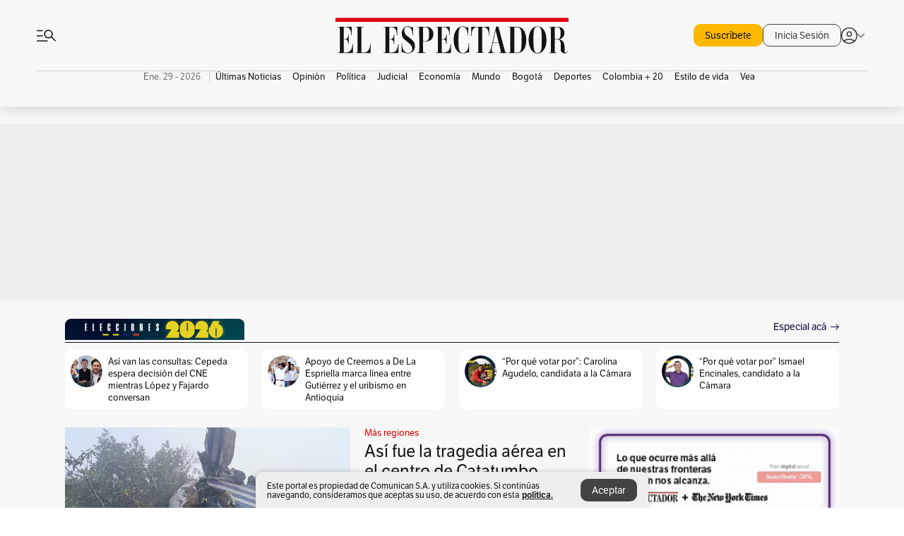

--- FILE ---
content_type: text/html; charset=utf-8
request_url: https://www.elespectador.com/
body_size: 79288
content:
<!DOCTYPE html><html lang="es"><head><meta charSet="utf-8"/><link as="style" rel="preload" href="https://use.typekit.net/zke3dlb.css"/><link rel="stylesheet" href="https://use.typekit.net/zke3dlb.css"/><link rel="preload" href="/pf/resources/images/logoShort.svg?d=1149" as="image" type="image/svg+xml"/><link rel="preload" href="/pf/resources/images/logoFull.svg?d=1149" as="image" type="image/svg+xml"/><link rel="stylesheet" href="/pf/dist/css/el-espectador.css?d=1149"/><link rel="preload" href="//securepubads.g.doubleclick.net/tag/js/gpt.js" as="script"/><link rel="preconnect" href="https://securepubads.g.doubleclick.net"/><link rel="preconnect" href="https://adservice.google.com"/><link rel="preconnect" href="https://pagead2.googlesyndication.com"/><link rel="preconnect" href="https://tpc.googlesyndication.com"/><link rel="stylesheet" href="/pf/resources/dist/newsletterStructure/css/style.css?d=1149"/><script async="" src="https://cdn.tinypass.com/api/tinypass.min.js"></script><script src="https://accounts.google.com/gsi/client" async=""></script><script defer="" src="/pf/resources/scripts/minified/arcads.minified.js?d=1149"></script><script async="" src="/pf/resources/scripts/minified/pianoInit.minified.js?d=1149"></script><script defer="" src="/pf/resources/scripts/minified/pianoScript.minified.js?d=1149"></script><script defer="" src="/pf/resources/scripts/minified/googlePiano.minified.js?d=1149"></script><script defer="" src="/pf/resources/scripts/minified/gtm.minified.js?d=1149"></script><script defer="" src="/pf/resources/scripts/minified/pixel-fb.minified.js?d=1149"></script><title>Noticias de hoy en Colombia y el mundo. Última hora | Noticias | EL ESPECTADOR</title><meta name="description" content="Últimas noticias de Colombia y el mundo hoy. Información y noticias de última hora de Colombia, Deportes, Bogotá, Mundo, Política y más en El Espectador."/><meta name="keywords" content="noticias, Colombia, el espectador, últimas noticias de Colombia, noticias internacionales, noticias de hoy, ultimas noticias, actualidad, opinion, editorial, columnas, cultura, deporte"/><meta name="news_keywords" content="noticias, Colombia, el espectador, últimas noticias de Colombia, noticias internacionales, noticias de hoy, ultimas noticias, actualidad, opinion, editorial, columnas, cultura, deporte"/><meta name="robots" content="follow, index, max-snippet:150, max-image-preview:large  "/><link rel="canonical" href="https://www.elespectador.com"/><link rel="alternate" hrefLang="es" href="https://www.elespectador.com"/><link rel="alternate" type="application/rss+xml" title="El Espectador - Discover - General" href="https://www.elespectador.com/arc/outboundfeeds/discover/?outputType=xml"/><meta name="twitter:card" content="summary_large_image"/><meta name="twitter:site" content="@elespectador"/><meta name="twitter:creator" content="@elespectador"/><meta name="twitter:url" content="https://www.elespectador.com/homepage"/><meta property="twitter:title" content="Noticias de hoy en Colombia y el mundo. Última hora | Noticias"/><meta property="twitter:description" content="Últimas noticias de Colombia y el mundo hoy. Información y noticias de última hora de Colombia, Deportes, Bogotá, Mundo, Política y más en El Espectador."/><meta name="twitter:image" content="https://www.elespectador.com/pf/resources/images/redes_espectador.webp?d=1149"/><meta name="twitter:image:alt" content=""/><meta property="fb:app_id" content="687966271952902"/><meta property="fb:pages" content="14302129065"/><meta name="language" content="spanish"/><meta name="genre" content="news"/><meta name="MobileOptimized" content="width"/><meta name="HandheldFriendly" content="true"/><meta name="viewport" content="width=device-width, initial-scale=1"/><meta name="author" content="El Espectador"/><meta property="ps:breadCrumb" content="Inicio"/><meta property="ps:contentTemplate" content="Home"/><meta property="ps:pageName" content="home"/><meta property="og:site_name" content="ELESPECTADOR.COM"/><meta property="og:url" content="https://www.elespectador.com/homepage"/><meta property="og:title" content="Noticias de hoy en Colombia y el mundo. Última hora | Noticias"/><meta property="og:description" content="Últimas noticias de Colombia y el mundo hoy. Información y noticias de última hora de Colombia, Deportes, Bogotá, Mundo, Política y más en El Espectador."/><meta property="og:image" content="https://www.elespectador.com/pf/resources/images/redes_espectador.webp?d=1149"/><meta property="og:country_name" content="Colombia"/><meta property="og:type" content="website"/><meta name="dcterms.title" content="ELESPECTADOR.COM"/><meta name="dcterms.type" content="Text"/><meta name="dcterms.identifier" content="https://www.elespectador.com/homepage"/><meta name="dcterms.format" content="text/html"/><meta name="geo.placename" content="Colombia"/><meta name="geo.position" content="4.6626515162041535;-74.05541002750398"/><meta name="ICBM" content="4.6626515162041535;-74.05541002750398"/><meta name="format-detection" content="telephone=no"/><meta name="distribution" content="global"/><meta name="geo.region" content="CO"/><meta name="rating" content="general"/><meta name="google-signin-client_id" content="430461265313-2jlpt8n23uj7avn6ijfbj0gmto7dgrko.apps.googleusercontent.com"/><script type="application/javascript" id="polyfill-script">if(!Array.prototype.includes||!(window.Object && window.Object.assign)||!window.Promise||!window.Symbol||!window.fetch){document.write('<script type="application/javascript" src="/pf/dist/engine/polyfill.js?d=1149&mxId=00000000" defer=""><\/script>')}</script><script id="fusion-engine-react-script" type="application/javascript" src="/pf/dist/engine/react.js?d=1149&amp;mxId=00000000" defer=""></script><script id="fusion-engine-combinations-script" type="application/javascript" src="/pf/dist/components/combinations/default.js?d=1149&amp;mxId=00000000" defer=""></script><link rel="icon" href="/pf/resources/images/favicons/logoFavicon.svg?d=1149" type="image/vnd.microsoft.icon"/><link rel="icon" href="/pf/resources/images/favicons/logoFavicon.svg?d=1149" type="image/svg+xml"/><link rel="icon" type="image/svg+xml" href="/pf/resources/images/favicons/logoFavicon-16.svg?d=1149" sizes="16x16"/><link rel="icon" type="image/svg+xml" href="/pf/resources/images/favicons/logoFavicon-32.svg?d=1149" sizes="32x32"/><link rel="icon" type="image/svg+xml" href="/pf/resources/images/favicons/logoFavicon-48.svg?d=1149" sizes="48x48"/><link rel="icon" type="image/svg+xml" href="/pf/resources/images/favicons/logoFavicon-76.svg?d=1149" sizes="76x76"/><link rel="icon" type="image/svg+xml" href="/pf/resources/images/favicons/logoFavicon-96.svg?d=1149" sizes="96x96"/><link rel="apple-touch-icon-precomposed" type="image/png" href="/pf/resources/images/favicons/favicon-EE-120.png?d=1149" sizes="120x120"/><link rel="apple-touch-icon-precomposed" type="image/png" href="/pf/resources/images/favicons/favicon-EE-152.png?d=1149" sizes="152x152"/><link rel="apple-touch-icon-precomposed" type="image/png" href="/pf/resources/images/favicons/favicon-EE-167.png?d=1149" sizes="167x167"/><link rel="apple-touch-icon-precomposed" type="image/png" href="/pf/resources/images/favicons/favicon-EE-180.png?d=1149" sizes="180x180"/><link rel="icon" type="image/svg+xml" href="/pf/resources/images/favicons/logoFavicon-192.svg?d=1149" sizes="192x192"/><link rel="manifest" href="/manifest.json"/><script defer="" src="https://cdnjs.cloudflare.com/ajax/libs/crypto-js/4.0.0/core.js" integrity="sha256-kZdkZhqgFNaGr6uXhjDI1wJie4rPdXuwZIwGvbkmxAI= sha384-16NHxQ56nk9L6mYJEMueErCQy3apXT3t+s3Zln/9Cb5r65PyVoyYWc1Xis2AyLeO sha512-juG4T5LbIw5oIaxRM4SsstO0WEuz3c6BwPhhzgIXvy98OM7UiZsvzCcTz7Is0zGHHIBPaDkCvJ3++uUqBFkRUg==" crossorigin="anonymous"></script><script defer="" src="https://cdnjs.cloudflare.com/ajax/libs/crypto-js/4.0.0/md5.min.js" integrity="sha256-HX0j5mAQX1PZWyNi/7GYv7G27BRBRlmNKXHbGv4fUYg= sha384-8grjJYqm7LKLYU+wyJNSF5VuUdBkO2nhlP5uc1Yucc9Q1UfngglfeZonVNCLIoCR sha512-VLDQac8zlryHkFvL1HIH9KKjkPNdsNLEXM/vImKGMaNkEXbNtb+dyhnyXFkxai1RVNtwrD5L7vffgtzYzeKI3A==" crossorigin="anonymous"></script><script type="application/ld+json">{
    "@context": "https://schema.org",
    "@type":"Organization",
    "name":"El Espectador",
    "url":"https://www.elespectador.com",
    "logo":{
      "@type":"ImageObject",
      "url":"/pf/resources/images/favicons/favicon-EE-152.png?d=1149",
      "width":"300"
    },
    "contactPoint": {
      "@type": "ContactPoint",
      "telephone": "018000510903",
      "contactType": "Servicio al cliente"
    },
    "sameAs":[
      "https://www.facebook.com/elespectadorcom",
      "https://twitter.com/elespectador",
      "https://www.instagram.com/elespectador/",
      "https://www.youtube.com/user/Elespectadorcom?sub_confirmation=1"
    ]}
    </script><script type="application/ld+json">{
  "@context": "http://schema.org",
  "@type": "WebSite",
  "name": "El Espectador",
  "url": "https://www.elespectador.com",
  "sameAs":[
    "https://www.facebook.com/elespectadorcom",
    "https://twitter.com/elespectador",
    "https://www.instagram.com/elespectador/",
    "https://www.youtube.com/user/Elespectadorcom?sub_confirmation=1"
  ]
  ,
      "potentialAction": {
        "@type": "SearchAction",
        "target": "https://www.elespectador.com/buscador/{q}",
        "query-input": "required name=q"
      }
}</script><script src="https://jsc.mgid.com/site/939125.js" async=""></script><script defer="" src="/pf/resources/scripts/minified/adsmovil.minified.js?d=1149"></script><script type="application/json">var params = {
    'email':'',
    'phone': '',
    'puid': ''
}
adsmovil.Init(params);</script><script defer="" src="/pf/resources/scripts/minified/ssm.minified.js?d=1149"></script>
<script>(window.BOOMR_mq=window.BOOMR_mq||[]).push(["addVar",{"rua.upush":"false","rua.cpush":"false","rua.upre":"false","rua.cpre":"false","rua.uprl":"false","rua.cprl":"false","rua.cprf":"false","rua.trans":"","rua.cook":"false","rua.ims":"false","rua.ufprl":"false","rua.cfprl":"false","rua.isuxp":"false","rua.texp":"norulematch","rua.ceh":"false","rua.ueh":"false","rua.ieh.st":"0"}]);</script>
                              <script>!function(e){var n="https://s.go-mpulse.net/boomerang/";if("False"=="True")e.BOOMR_config=e.BOOMR_config||{},e.BOOMR_config.PageParams=e.BOOMR_config.PageParams||{},e.BOOMR_config.PageParams.pci=!0,n="https://s2.go-mpulse.net/boomerang/";if(window.BOOMR_API_key="GRJMD-A2LGW-55R3Y-KNEZE-U6B3Q",function(){function e(){if(!o){var e=document.createElement("script");e.id="boomr-scr-as",e.src=window.BOOMR.url,e.async=!0,i.parentNode.appendChild(e),o=!0}}function t(e){o=!0;var n,t,a,r,d=document,O=window;if(window.BOOMR.snippetMethod=e?"if":"i",t=function(e,n){var t=d.createElement("script");t.id=n||"boomr-if-as",t.src=window.BOOMR.url,BOOMR_lstart=(new Date).getTime(),e=e||d.body,e.appendChild(t)},!window.addEventListener&&window.attachEvent&&navigator.userAgent.match(/MSIE [67]\./))return window.BOOMR.snippetMethod="s",void t(i.parentNode,"boomr-async");a=document.createElement("IFRAME"),a.src="about:blank",a.title="",a.role="presentation",a.loading="eager",r=(a.frameElement||a).style,r.width=0,r.height=0,r.border=0,r.display="none",i.parentNode.appendChild(a);try{O=a.contentWindow,d=O.document.open()}catch(_){n=document.domain,a.src="javascript:var d=document.open();d.domain='"+n+"';void(0);",O=a.contentWindow,d=O.document.open()}if(n)d._boomrl=function(){this.domain=n,t()},d.write("<bo"+"dy onload='document._boomrl();'>");else if(O._boomrl=function(){t()},O.addEventListener)O.addEventListener("load",O._boomrl,!1);else if(O.attachEvent)O.attachEvent("onload",O._boomrl);d.close()}function a(e){window.BOOMR_onload=e&&e.timeStamp||(new Date).getTime()}if(!window.BOOMR||!window.BOOMR.version&&!window.BOOMR.snippetExecuted){window.BOOMR=window.BOOMR||{},window.BOOMR.snippetStart=(new Date).getTime(),window.BOOMR.snippetExecuted=!0,window.BOOMR.snippetVersion=12,window.BOOMR.url=n+"GRJMD-A2LGW-55R3Y-KNEZE-U6B3Q";var i=document.currentScript||document.getElementsByTagName("script")[0],o=!1,r=document.createElement("link");if(r.relList&&"function"==typeof r.relList.supports&&r.relList.supports("preload")&&"as"in r)window.BOOMR.snippetMethod="p",r.href=window.BOOMR.url,r.rel="preload",r.as="script",r.addEventListener("load",e),r.addEventListener("error",function(){t(!0)}),setTimeout(function(){if(!o)t(!0)},3e3),BOOMR_lstart=(new Date).getTime(),i.parentNode.appendChild(r);else t(!1);if(window.addEventListener)window.addEventListener("load",a,!1);else if(window.attachEvent)window.attachEvent("onload",a)}}(),"".length>0)if(e&&"performance"in e&&e.performance&&"function"==typeof e.performance.setResourceTimingBufferSize)e.performance.setResourceTimingBufferSize();!function(){if(BOOMR=e.BOOMR||{},BOOMR.plugins=BOOMR.plugins||{},!BOOMR.plugins.AK){var n=""=="true"?1:0,t="",a="cj3beqix3t3iw2l2zjvq-f-86de4aac8-clientnsv4-s.akamaihd.net",i="false"=="true"?2:1,o={"ak.v":"39","ak.cp":"927404","ak.ai":parseInt("594085",10),"ak.ol":"0","ak.cr":8,"ak.ipv":4,"ak.proto":"h2","ak.rid":"3b1ad866","ak.r":41995,"ak.a2":n,"ak.m":"dscr","ak.n":"ff","ak.bpcip":"18.118.18.0","ak.cport":53830,"ak.gh":"23.66.232.139","ak.quicv":"","ak.tlsv":"tls1.3","ak.0rtt":"","ak.0rtt.ed":"","ak.csrc":"-","ak.acc":"","ak.t":"1769654891","ak.ak":"hOBiQwZUYzCg5VSAfCLimQ==aYmySjOkqIoR3adokreoqcgXB/50e8qmM1lw+uNlMEudOOF1+MISG8juZqoEdxKB/rS3nz6i43SpfvD0UJaTZaLh19/lVhHRLCr6Xq0EHhrKCQlyQfMTu4ccKtQQl7HK0nNWoGNc0TAQTccYJIrj2VAJnGsCQQj0z7zR8pFFuNLLqxFm+j/E2HCV/U4qxPY/P/yUA13Y3R30NPT8eRqZBD9W5pQdJE7jUvUZMPZ5b9gSO6Len+/3UEjqSeYlN8MUdVK94pgsJLqHPhmrFYReY0Tf03KQ2HLOpkRnYECibx+Vo1mpGOmzlrCkFuyrFlFn0Vjjxy85QGwZYh3PyrXXlePVmycdIfNiNma7hy8GwEYfpseABM4p2HBiM4XngN0eSgSAKZnqKjrbMlGAaNy3iUrW6XZGRlcI9XCaVgNBBC8=","ak.pv":"62","ak.dpoabenc":"","ak.tf":i};if(""!==t)o["ak.ruds"]=t;var r={i:!1,av:function(n){var t="http.initiator";if(n&&(!n[t]||"spa_hard"===n[t]))o["ak.feo"]=void 0!==e.aFeoApplied?1:0,BOOMR.addVar(o)},rv:function(){var e=["ak.bpcip","ak.cport","ak.cr","ak.csrc","ak.gh","ak.ipv","ak.m","ak.n","ak.ol","ak.proto","ak.quicv","ak.tlsv","ak.0rtt","ak.0rtt.ed","ak.r","ak.acc","ak.t","ak.tf"];BOOMR.removeVar(e)}};BOOMR.plugins.AK={akVars:o,akDNSPreFetchDomain:a,init:function(){if(!r.i){var e=BOOMR.subscribe;e("before_beacon",r.av,null,null),e("onbeacon",r.rv,null,null),r.i=!0}return this},is_complete:function(){return!0}}}}()}(window);</script></head><body class=""><script defer="" src="/pf/resources/scripts/minified/cxenseMetatags.body.minified.js?d=1149"></script><script defer="" src="/pf/resources/scripts/minified/pianoResetToken.body.minified.js?d=1149"></script><noscript><iframe src="https://www.googletagmanager.com/ns.html?id=GTM-5FQVPR" title="Tag manager no script" height="0" width="0" style="display:none;visibility:hidden"></iframe></noscript><div id="fusion-app"><div class="Layout Layout-Home" id="homeRedesignLayout"><div class="Auth"></div><div class="OneSignal"></div><div><div><style>.onesignal-slidedown-container {
    display: none !important;
  }
  </style><div class="Modal-hide"><div class="Modal-Container"><div id=""><div><div id="notificationPopup"><div class="Modal-Container"><div><img class="Modal-Image" src="/pf/resources/images/logoShortLight.svg?d=1149" alt="Logo El Espectador"/></div><div><div class="Modal-Text">No te pierdas ningún acontecimiento, accede a nuestras notificaciones</div><div class="Modal-ContainerButton"><button class="Button Button_text Button_ Button_text_" type="button">No, gracias</button><div class="onesignal-customlink-container"></div></div></div></div></div></div></div></div></div></div></div><header id="header-layoutHome"><div class="Header Header-TopBar Header_mainSite"><div class="Header-Content"><div class="BurgerMenu-OpenButton"><svg viewBox="0 0 1024 1024" style="display:inline-block;stroke:currentColor;fill:currentColor"><path d="M28.158 828.615c-37.317 1.365-37.772-58.706 0-57.341h537.91c37.317-1.365 37.772 58.706 0 57.341h-537.91zM28.158 552.834c-37.317 1.365-37.772-58.706 0-57.341h277.601c15.928 0 29.125 12.743 28.67 28.67 0 15.928-12.743 29.125-28.67 28.67h-277.601zM28.158 277.053c-37.317 1.365-37.772-58.706 0-57.341h277.601c15.928 0 29.125 12.743 28.67 28.67 0 15.928-12.743 29.125-28.67 28.67h-277.601zM627.959 658.869c-201.147 9.557-314.463-258.943-165.195-394.559 194.776-202.513 531.539 84.191 348.594 304.907l203.423 200.237c12.743 10.467 11.832 29.58 0 40.957-10.467 11.377-29.58 10.467-40.957 0l-203.423-200.237c-40.957 30.946-91.472 49.149-142.897 49.149zM627.959 601.528c48.694 0 90.562-16.838 124.693-50.514s51.425-74.634 51.425-122.872c0-48.239-17.293-89.197-51.425-122.872s-75.999-50.514-124.693-50.514-90.562 16.838-124.693 50.514c-34.131 33.676-51.425 74.634-51.425 122.872s17.293 89.197 51.425 122.872c34.131 33.676 75.999 50.514 124.693 50.514z"></path></svg></div><div class="Header-Logo Header-MainLogo"><a href="/" rel="noreferrer"><picture class="Header-LogoImage"><img src="/pf/resources/images/logoFull.svg?d=1149" alt="Elespectador.com: Últimas noticias de Colombia y el mundo" width="180" height="28"/></picture></a></div><div class="Header-ContainerUser"><div class="Header-User" id="UserAvatarContainer"><div class="Header-UserContainer"><div class="Header-Anon "><svg class="Header-AvatarCircle" viewBox="0 0 1024 1024" style="display:inline-block;stroke:currentColor;fill:currentColor"><path d="M177.79 824.384c190.977-148.689 469.712-148.689 660.689 0 276.462-268.732 58.657-784.824-330.117-767.545-388.774-17.279-607.034 499.268-330.572 767.545zM507.908 586.117c-224.171 2.274-224.171-343.758 0-341.485 224.171-2.274 224.171 343.758 0 341.485zM507.908 1024.455c-677.513-16.824-677.513-1007.631 0-1024 677.513 16.824 677.513 1007.631 0 1024zM507.908 967.616c100.49 0.455 211.893-37.741 286.465-102.764-155.964-127.318-417.876-130.046-572.931 0 74.572 65.023 185.975 103.673 286.465 102.764zM507.908 529.279c148.234 4.092 148.234-231.901 0-227.808-148.234-4.092-148.234 231.901 0 227.808z"></path></svg><svg class="Header-Arrow " viewBox="0 0 422 1024" style="display:inline-block;stroke:currentColor;fill:currentColor"><path d="M336.696 512.431l-321.106-321.106c-35.676-32.942 19.56-91.257 53.521-53.521l331.738 331.738c12.684 12.684 17.846 25.385 17.846 42.877 0 17.151-5.146 30.19-17.846 42.877l-331.738 331.738c-32.942 35.338-91.257-19.56-53.521-53.521l321.106-321.106z"></path></svg></div></div></div></div></div><div class="Nav Nav-principal Nav_onlyDesktop  Nav-principal Nav_onlyDesktop undefined "><nav class="Nav-ulSection  "><div class="Nav-ul  "><div class="swiper Carousel Carousel_lastChildBorder Carousel_navs Carousel_Subheading Carousel_EEMenu"><div class="swiper-wrapper"><div class="swiper-slide Carousel-Slide" data-swiper-slide-index="0"><div class="Nav-Date Datetime">Ene. 29 - 2026</div></div><div class="swiper-slide Carousel-Slide" data-swiper-slide-index="1"><div class="Nav-il undefined Nav-il_active"><a href="/ultimas-noticias-colombia/?utm_source=interno&amp;utm_medium=boton&amp;utm_campaign=menu_horizontal&amp;utm_content=boton_menu_horizontal" class="Nav-a  false"><h3 class="Nav-TitleSection Nav-TitleSectionWithoutBorder" data-section="Últimas Noticias">Últimas Noticias</h3></a></div></div><div class="swiper-slide Carousel-Slide" data-swiper-slide-index="2"><div class="Nav-il undefined "><a href="/opinion/?utm_source=interno&amp;utm_medium=boton&amp;utm_campaign=menu_horizontal&amp;utm_content=boton_menu_horizontal" class="Nav-a  false"><h3 class="Nav-TitleSection Nav-TitleSectionWithoutBorder" data-section="Opinión">Opinión</h3></a></div></div><div class="swiper-slide Carousel-Slide" data-swiper-slide-index="3"><div class="Nav-il undefined "><a href="/politica/?utm_source=interno&amp;utm_medium=boton&amp;utm_campaign=menu_horizontal&amp;utm_content=boton_menu_horizontal" class="Nav-a  false"><h3 class="Nav-TitleSection Nav-TitleSectionWithoutBorder" data-section="Política">Política</h3></a></div></div><div class="swiper-slide Carousel-Slide" data-swiper-slide-index="4"><div class="Nav-il undefined "><a href="/judicial/?utm_source=interno&amp;utm_medium=boton&amp;utm_campaign=menu_horizontal&amp;utm_content=boton_menu_horizontal" class="Nav-a  false"><h3 class="Nav-TitleSection Nav-TitleSectionWithoutBorder" data-section="Judicial">Judicial</h3></a></div></div><div class="swiper-slide Carousel-Slide" data-swiper-slide-index="5"><div class="Nav-il undefined "><a href="/economia/?utm_source=interno&amp;utm_medium=boton&amp;utm_campaign=menu_horizontal&amp;utm_content=boton_menu_horizontal" class="Nav-a  false"><h3 class="Nav-TitleSection Nav-TitleSectionWithoutBorder" data-section="Economía">Economía</h3></a></div></div><div class="swiper-slide Carousel-Slide" data-swiper-slide-index="6"><div class="Nav-il undefined "><a href="/mundo/?utm_source=interno&amp;utm_medium=boton&amp;utm_campaign=menu_horizontal&amp;utm_content=boton_menu_horizontal" class="Nav-a  false"><h3 class="Nav-TitleSection Nav-TitleSectionWithoutBorder" data-section="Mundo">Mundo</h3></a></div></div><div class="swiper-slide Carousel-Slide" data-swiper-slide-index="7"><div class="Nav-il undefined "><a href="/bogota/?utm_source=interno&amp;utm_medium=boton&amp;utm_campaign=menu_horizontal&amp;utm_content=boton_menu_horizontal" class="Nav-a  false"><h3 class="Nav-TitleSection Nav-TitleSectionWithoutBorder" data-section="Bogotá">Bogotá</h3></a></div></div><div class="swiper-slide Carousel-Slide" data-swiper-slide-index="8"><div class="Nav-il undefined "><a href="/deportes/?utm_source=interno&amp;utm_medium=boton&amp;utm_campaign=menu_horizontal&amp;utm_content=boton_menu_horizontal" class="Nav-a  false"><h3 class="Nav-TitleSection Nav-TitleSectionWithoutBorder" data-section="Deportes">Deportes</h3></a></div></div><div class="swiper-slide Carousel-Slide" data-swiper-slide-index="9"><div class="Nav-il undefined "><a href="/colombia-20/?utm_source=interno&amp;utm_medium=boton&amp;utm_campaign=menu_horizontal&amp;utm_content=boton_menu_col-20" class="Nav-a  false"><h3 class="Nav-TitleSection Nav-TitleSectionWithoutBorder" data-section="Colombia + 20">Colombia + 20</h3></a></div></div><div class="swiper-slide Carousel-Slide" data-swiper-slide-index="10"><div class="Nav-il undefined "><a href="/estilo-de-vida/?utm_source=interno&amp;utm_medium=boton&amp;utm_campaign=menu_horizontal&amp;utm_content=boton_menu_horizontal" class="Nav-a  false"><h3 class="Nav-TitleSection Nav-TitleSectionWithoutBorder" data-section="Estilo de vida">Estilo de vida</h3></a></div></div><div class="swiper-slide Carousel-Slide" data-swiper-slide-index="11"><div class="Nav-il undefined "><a href="/revista-vea/?utm_source=interno&amp;utm_medium=boton&amp;utm_campaign=menu_horizontal&amp;utm_content=boton_menu_horizontal" class="Nav-a  false"><h3 class="Nav-TitleSection Nav-TitleSectionWithoutBorder" data-section="Vea">Vea</h3></a></div></div></div><div class="swiper-pagination"></div><div class="Carousel-Arrows Carousel-Arrows_DragBox"><div class="Carousel-Arrow"><svg class="Icon_carousel Carousel-LeftArrow" viewBox="0 0 422 1024" style="display:inline-block;stroke:currentColor;fill:currentColor"><path d="M336.696 512.431l-321.106-321.106c-35.676-32.942 19.56-91.257 53.521-53.521l331.738 331.738c12.684 12.684 17.846 25.385 17.846 42.877 0 17.151-5.146 30.19-17.846 42.877l-331.738 331.738c-32.942 35.338-91.257-19.56-53.521-53.521l321.106-321.106z"></path></svg></div><div class="Carousel-Arrow"><svg class="Icon_carousel Carousel-RightArrow" viewBox="0 0 422 1024" style="display:inline-block;stroke:currentColor;fill:currentColor"><path d="M336.696 512.431l-321.106-321.106c-35.676-32.942 19.56-91.257 53.521-53.521l331.738 331.738c12.684 12.684 17.846 25.385 17.846 42.877 0 17.151-5.146 30.19-17.846 42.877l-331.738 331.738c-32.942 35.338-91.257-19.56-53.521-53.521l321.106-321.106z"></path></svg></div></div></div></div></nav></div></div><div class="Header-HomePlaceholder"></div><h1 style="display:none">Elespectador.com: Últimas noticias de Colombia y el mundo</h1><div class="Ads_megaBannerTopContainer false"><div><div id="fallBackAdContainer" class="Ads_megaBannerTopFallBackContainer"><div id="fallBackAd" class="Ads_megaBannerTopFallBack">Publicidad</div></div></div></div><div class="StickyAd StickyAd_showAd  "><div id="closeSticky"><div class="StickyAd-closeAd StickyAd-closeAd_showAd"><span><svg class="StickyAd-Icon " viewBox="0 0 1024 1024" style="display:inline-block;stroke:currentColor;fill:currentColor"><path d="M507.453 552.469l184.611 184.611c10.913 10.913 29.101 11.822 40.469 0 12.277-11.822 12.277-28.647 0-40.469l-184.611-184.611 184.611-184.611c10.913-10.913 11.822-29.101 0-40.469-11.822-12.277-28.647-12.277-40.469 0l-184.611 184.611-184.611-184.611c-5.141-5.26-12.307-8.522-20.234-8.522s-15.094 3.262-20.229 8.517l-0.005 0.005c-12.277 11.822-12.277 28.647 0 40.469l184.611 184.611-184.611 184.611c-10.913 10.913-11.822 29.101 0 40.469 11.822 12.277 28.647 12.277 40.469 0l184.611-184.611zM507.453 1024.455c-677.059-20.007-677.059-1003.993 0-1024 677.059 20.007 677.059 1003.993 0 1024zM507.453 967.616c126.863 0 234.629-44.107 322.842-132.32s132.32-195.979 132.32-322.842-44.107-234.629-132.32-322.842-195.979-132.32-322.842-132.32-234.629 44.107-322.842 132.32-132.32 195.979-132.32 322.842 44.107 234.629 132.32 322.842 195.979 132.32 322.842 132.32z"></path></svg></span></div></div><div class="StickyAd-adWrapper" id="StickyContainer"></div></div><div class="PianoContainer-UserMenu"></div></header><div id="onlive-layout" class="Layout-MainHome"></div><div id="main-layout-1" class="Layout-MainHome Layout-MainHome_fitMargin Layout-MainHome_oneColumn"><div class="BlockContainer      BlockContainer_initialBlock BlockContainer_customizeInitialBlock"><div class="BlockContainer-Content"><style>.BlockContainer_customizeInitialBlock .BlockContainer-CallToAction {
                color: rgb(12, 12, 59) !important;
            }
            </style><div class=" BlockContainer-TitleContainer"><div class="BlockContainer-TitleBanner"><img class="BlockContainer-Banner" src="/resizer/v2/INP5HMFWEFAOXG3GMXDAXCQKZE.png?auth=2751fc9b568e211a30b7c2a22c662a9ca967b1bcc7baaaf83c83782a5bc17402" alt="Banner bloque inicial"/></div><a href="https://www.elespectador.com/politica/elecciones-colombia-2026/" target="_self" rel="noopener" class="BlockContainer-TitleText">  </a><div class="BlockContainer-CallToAction"><a href="https://www.elespectador.com/politica/elecciones-colombia-2026/" target="_blank" rel="noopener noreferrer">Especial acá</a><svg class="Icon Icon-Live BlockContainer-Arrow" viewBox="0 0 1320 1024" style="display:inline-block;stroke:currentColor;fill:currentColor"><path d="M1159.949 560.617h-1105.864c-26.674 0-48.13-20.878-47.552-47.552 0-26.674 20.878-48.13 47.552-47.552h1105.864l-356.636-357.217c-45.811-41.174 25.514-116.56 68.427-68.427l418.686 418.686c30.735 28.994 30.735 78.865 0 107.862l-418.686 418.686c-41.752 45.232-116.56-25.514-68.427-68.427l356.636-356.636z"></path></svg></div></div><div class="swiper Carousel"><div class="swiper-wrapper"></div><div class="swiper-scrollbar"></div><div class="swiper-pagination"></div><div class="Carousel-Arrows"><div class="Carousel-Arrow"><svg class="Icon_carousel Carousel-LeftArrow" viewBox="0 0 422 1024" style="display:inline-block;stroke:currentColor;fill:currentColor"><path d="M336.696 512.431l-321.106-321.106c-35.676-32.942 19.56-91.257 53.521-53.521l331.738 331.738c12.684 12.684 17.846 25.385 17.846 42.877 0 17.151-5.146 30.19-17.846 42.877l-331.738 331.738c-32.942 35.338-91.257-19.56-53.521-53.521l321.106-321.106z"></path></svg></div><div class="Carousel-Arrow"><svg class="Icon_carousel Carousel-RightArrow" viewBox="0 0 422 1024" style="display:inline-block;stroke:currentColor;fill:currentColor"><path d="M336.696 512.431l-321.106-321.106c-35.676-32.942 19.56-91.257 53.521-53.521l331.738 331.738c12.684 12.684 17.846 25.385 17.846 42.877 0 17.151-5.146 30.19-17.846 42.877l-331.738 331.738c-32.942 35.338-91.257-19.56-53.521-53.521l321.106-321.106z"></path></svg></div></div></div></div></div></div><div class="Layout-MainHome Layout-MainHome_fitMargin Layout-MainHome_twoColumns"><div id="main-layout-2" class="Layout-mainHomeA"><div><div class="BlockContainer BlockContainer_borderAll BlockContainer_noMargin    BlockContainer_customizeBlock"><div class="BlockContainer-Content"><div class="Card Card-HomeEE Card-HomeEE_open1 "><div class="Card-ImagePosition Card-ImagePosition_down"><div class="Card-ImageFrame"><a href="/colombia/mas-regiones/asi-fue-la-tragedia-aerea-en-norte-de-santander-en-la-que-murieron-15-personas/" target="_self" rel="noopener "><picture><source class="Card-Image" srcSet="https://www.elespectador.com/resizer/v2/FNXW3UPU3RDAZL56HUNFGT3FOI.jpg?auth=7605061990d1c6ce2d576ab7561e31997e0e0d1c6d7b6084daf33546de759834&amp;width=287&amp;height=191&amp;smart=true&amp;quality=60" media="(max-width: 360px)" width="287" height="191"/><source class="Card-Image" srcSet="https://www.elespectador.com/resizer/v2/FNXW3UPU3RDAZL56HUNFGT3FOI.jpg?auth=7605061990d1c6ce2d576ab7561e31997e0e0d1c6d7b6084daf33546de759834&amp;width=400&amp;height=266&amp;smart=true&amp;quality=60" media="(max-width: 425px)" width="400" height="266"/><source class="Card-Image" srcSet="https://www.elespectador.com/resizer/v2/FNXW3UPU3RDAZL56HUNFGT3FOI.jpg?auth=7605061990d1c6ce2d576ab7561e31997e0e0d1c6d7b6084daf33546de759834&amp;width=680&amp;height=453&amp;smart=true&amp;quality=60" media="(max-width: 600px)" width="680" height="453"/><source class="Card-Image" srcSet="https://www.elespectador.com/resizer/v2/FNXW3UPU3RDAZL56HUNFGT3FOI.jpg?auth=7605061990d1c6ce2d576ab7561e31997e0e0d1c6d7b6084daf33546de759834&amp;width=952&amp;height=637&amp;smart=true&amp;quality=60" media="(max-width: 1199px)" width="952" height="637"/><source class="Card-Image" srcSet="https://www.elespectador.com/resizer/v2/FNXW3UPU3RDAZL56HUNFGT3FOI.jpg?auth=7605061990d1c6ce2d576ab7561e31997e0e0d1c6d7b6084daf33546de759834&amp;width=680&amp;height=453&amp;smart=true&amp;quality=80" media="(max-width: 1200px)" width="680" height="453"/><img class="Card-Image" src="https://www.elespectador.com/resizer/v2/FNXW3UPU3RDAZL56HUNFGT3FOI.jpg?auth=7605061990d1c6ce2d576ab7561e31997e0e0d1c6d7b6084daf33546de759834&amp;width=680&amp;height=453&amp;smart=true&amp;quality=80" alt="Así fue la tragedia aérea en el centro de Catatumbo   " width="680" height="453"/></picture></a></div><div class="Card-Container"><div class="Card-SectionContainer"><h4 class="Card-Section Card-Section"><a href="/colombia/mas-regiones/" target="_self" rel="noopener ">Más regiones</a></h4></div><h2 class="Card-Title Card-Title"><a href="/colombia/mas-regiones/asi-fue-la-tragedia-aerea-en-norte-de-santander-en-la-que-murieron-15-personas/" target="_self" rel="noopener ">Así fue la tragedia aérea en el centro de Catatumbo   </a></h2><div class="Card-Hook Card-Hook"><a href="/colombia/mas-regiones/asi-fue-la-tragedia-aerea-en-norte-de-santander-en-la-que-murieron-15-personas/" target="_self" rel="noopener ">Un avión que operaba Satena y que cubría la ruta Cúcuta-Ocaña se accidentó ayer entre Hacarí y La Playa de Belén, dejando a 15...</a></div><div class="Card-DateContainer"><p class="Card-Datetime">01:56 a. m.</p><h3 class="Card-Author"><a href="/autores/redaccion-col2020/">Redacción Colombia +20</a></h3></div></div></div></div></div></div></div><div class="lazyload-wrapper "><div style="height:400px" class="lazyload-placeholder"></div></div><div class="lazyload-wrapper "><div style="height:400px" class="lazyload-placeholder"></div></div></div><div class="Ads Ads_mobile"><div class="lazyload-wrapper "><div class="lazyload-placeholder"></div></div></div><div id="main-layout-3" class="Layout-mainHomeB"><div data-google-interstitial="false"><div class="suscripciones-home-desktop BlockContainer PianoContainer_onlyDesktop"><p> </p></div></div><div class="HorizontalVideoCard"><div class="lazyload-wrapper "><div class="lazyload-placeholder"></div></div></div></div></div><div class="Layout-MainHome Layout-MainHome_fitMargin Layout-MainHome_twoColumns"><div class="Layout-mainHomeA"><div class="Layout-MainHome Layout-MainHome_twoColumnsReverse"><div id="main-layout-4-5" class="Layout-mainHomeA Layout-MainHome_stickyChild"><div class="lazyload-wrapper "><div style="height:400px" class="lazyload-placeholder"></div></div><div class="lazyload-wrapper "><div class="lazyload-placeholder"></div></div><div class="Ads Ads_mobile"><div class="lazyload-wrapper "><div class="lazyload-placeholder"></div></div></div><div class="BlockContainer"><div class="BlockContainer-Header"><h2 class="BlockContainer-Title BlockContainer-Title_tertiary BlockContainer-Title_xs">Newsletters</h2></div><div class="NewsletterCard"><div class="NewsletterCard-TopBanner"><img src="/pf/resources/images/NewsletterAdminEEOpinion.webp?d=1149" alt="EE Opinión"/></div><div class="NewsletterCard-Content "><div class="NewsletterCard-Frecuency">Todos los martes</div><h2 class="NewsletterCard-Title"><span>EE Opinión</span></h2><div class="NewsletterCard-Hook NewsletterCard-Hook_anonymous">Las opiniones de nuestros columnistas que más generaron debate en la semana.<!-- --> <button class="Button Button_grayText" id="Newsletter-ByDayLogin" type="button">Inicia sesión</button> para recibirlo.</div></div></div></div><div data-google-interstitial="false"><div class="Block-piano Block subscriptions-carousel" id="pianoContainer"><p> </p></div></div></div><div id="main-layout-6" class="Layout-mainHomeB"><div class="lazyload-wrapper "><div style="height:400px" class="lazyload-placeholder"></div></div><div class="lazyload-wrapper "><div style="height:400px" class="lazyload-placeholder"></div></div><div class="lazyload-wrapper "><div style="height:400px" class="lazyload-placeholder"></div></div></div></div><div id="main-layout-7" class="Layout-MainHome"><div class="lazyload-wrapper "><div style="height:400px" class="lazyload-placeholder"></div></div><div class="lazyload-wrapper "><div style="height:400px" class="lazyload-placeholder"></div></div></div><div class="Ads Ads_mobile"><div class="lazyload-wrapper "><div class="lazyload-placeholder"></div></div></div><div id="main-layout-8" class="Layout-MainHome"><div class="lazyload-wrapper "><div style="height:400px" class="lazyload-placeholder"></div></div><div class="lazyload-wrapper "><div style="height:400px" class="lazyload-placeholder"></div></div></div></div><div class="Layout-mainHomeB"><div id="main-layout-9" class="Layout-MainHome Layout-OnlyDesktop"><div class="Ads Ads-background Ads_desktop"><div class="lazyload-wrapper "><div class="lazyload-placeholder"></div></div></div><div class="lazyload-wrapper "><div class="lazyload-placeholder"></div></div></div><div class="Ads-sticky Ads_desktop"><div class="lazyload-wrapper "><div class="lazyload-placeholder"></div></div></div></div></div><div class="Ads_desktop"><div class="lazyload-wrapper "><div class="lazyload-placeholder"></div></div></div><div id="main-layout-10" class="Layout-MainHome Layout-MainHome_oneColumn Layout-MainHome_white"><div id="VideoPlayBlock" class="VideoVerticalDiscovery"><div class="VideoVerticalDiscovery-Content"><a href="/ee-play/" target="_self" rel="noopener"><img class="VideoVerticalDiscovery-LogoPlay" src="/pf/resources/images/logo_ee_play.svg?d=1149" alt="Logo El Espectador Play"/></a><div id="VideoVerticalDiscovery-Qku66yYN"></div></div></div><div class="lazyload-wrapper "><div style="height:400px" class="lazyload-placeholder"></div></div></div><div class="Ads Ads_mobile"><div class="lazyload-wrapper "><div class="lazyload-placeholder"></div></div></div><div class="Layout-MainHome Layout-MainHome_fitMargin Layout-MainHome_twoColumns"><div id="main-layout-11-12" class="Layout-mainHomeA"><div class="lazyload-wrapper "><div style="height:400px" class="lazyload-placeholder"></div></div><div class="lazyload-wrapper "><div style="height:400px" class="lazyload-placeholder"></div></div><div class="lazyload-wrapper "><div style="height:400px" class="lazyload-placeholder"></div></div><div class="Ads Ads_mobile"><div class="lazyload-wrapper "><div class="lazyload-placeholder"></div></div></div><div id="GeneralPodcastBlock"><div class="BlockContainer  BlockContainer_noMargin  BlockContainer_padding  BlockContainer_podcast"><div class="BlockContainer-Header "><a href="https://www.elespectador.com/podcast-espanol-el-espectador/" target="_self" rel="noopener "><h2 class="BlockContainer-Title  "><span>Pódcast EE</span></h2></a></div><div class="BlockContainer-Content"><div class="BlockContainer-PodcastCard"><div class="Card Card-HomeEE Card-HomeEE_podcast1"><div class="Card-ImagePosition Card-ImagePosition_left"><div class="Card-ImageFrame"><a href="/podcast-espanol-el-espectador/emily-dickinson-la-vida-y-la-muerte-una-conversacion-con-angela-maria-perez/" target="_self" rel="noopener "><picture><source class="Card-Image" srcSet="https://www.elespectador.com/resizer/v2/SJXDUJ2TORBORLE3KLNFJAKTYQ.png?auth=a0b47bed57fedd8e231628946b95159efa8d29fafdcf38297421a60d968b7ce3&amp;width=54&amp;height=54&amp;smart=true&amp;quality=60" media="(max-width: 360px)" width="54" height="54"/><source class="Card-Image" srcSet="https://www.elespectador.com/resizer/v2/SJXDUJ2TORBORLE3KLNFJAKTYQ.png?auth=a0b47bed57fedd8e231628946b95159efa8d29fafdcf38297421a60d968b7ce3&amp;width=54&amp;height=54&amp;smart=true&amp;quality=60" media="(max-width: 425px)" width="54" height="54"/><source class="Card-Image" srcSet="https://www.elespectador.com/resizer/v2/SJXDUJ2TORBORLE3KLNFJAKTYQ.png?auth=a0b47bed57fedd8e231628946b95159efa8d29fafdcf38297421a60d968b7ce3&amp;width=54&amp;height=54&amp;smart=true&amp;quality=60" media="(max-width: 600px)" width="54" height="54"/><source class="Card-Image" srcSet="https://www.elespectador.com/resizer/v2/SJXDUJ2TORBORLE3KLNFJAKTYQ.png?auth=a0b47bed57fedd8e231628946b95159efa8d29fafdcf38297421a60d968b7ce3&amp;width=54&amp;height=54&amp;smart=true&amp;quality=80" media="(max-width: 1200px)" width="54" height="54"/><img class="Card-Image" src="https://www.elespectador.com/resizer/v2/SJXDUJ2TORBORLE3KLNFJAKTYQ.png?auth=a0b47bed57fedd8e231628946b95159efa8d29fafdcf38297421a60d968b7ce3&amp;width=54&amp;height=54&amp;smart=true&amp;quality=80" alt="Emily Dickinson, la vida y la muerte: una conversación con Ángela..." width="54" height="54"/></picture><svg class="Card-IconImage Card-IconVideo" viewBox="0 0 1024 1024" style="display:inline-block;stroke:currentColor;fill:currentColor"><path d="M476.316 879.971v-109.678c-154.853-14.738-277.959-153.553-275.011-308.736h71.696c-6.554 310.695 484.869 310.365 477.997 0h71.696c2.948 155.183-120.158 293.997-275.011 308.406v109.678s-71.696 0-71.696 0zM512.329 586.951c-65.476 1.633-121.131-54.344-119.499-119.499 0 0 0-204.945 0-204.945 1.959-157.801 237.040-158.13 238.999 0 0 0 0 204.945 0 204.945 1.633 65.476-54.344 121.131-119.499 119.499zM512.329 515.248c13.42 0 24.881-4.577 34.054-13.75s13.75-20.629 13.75-34.054v-204.945c0-13.42-4.577-24.881-13.75-34.054s-20.629-13.75-34.054-13.75-24.881 4.577-34.054 13.75-13.75 20.629-13.75 34.054v204.945c0 13.42 4.577 24.881 13.75 34.054s20.629 13.75 34.054 13.75z"></path></svg></a></div><div class="Card-Container"><div class="Card-SectionContainer"><h4 class="Card-Section Card-Section"><a href="/podcast-espanol-el-espectador/" target="_self" rel="noopener ">Podcast</a></h4></div><h2 class="Card-Title Card-Title_xxs"><a href="/podcast-espanol-el-espectador/emily-dickinson-la-vida-y-la-muerte-una-conversacion-con-angela-maria-perez/" target="_self" rel="noopener ">Emily Dickinson, la vida y la muerte: una conversación con Ángela...</a></h2><div class="Card-DateContainer"></div></div><svg class="Card-IconOutside" viewBox="0 0 1024 1024" style="display:inline-block;stroke:currentColor;fill:currentColor"><path d="M476.316 879.971v-109.678c-154.853-14.738-277.959-153.553-275.011-308.736h71.696c-6.554 310.695 484.869 310.365 477.997 0h71.696c2.948 155.183-120.158 293.997-275.011 308.406v109.678s-71.696 0-71.696 0zM512.329 586.951c-65.476 1.633-121.131-54.344-119.499-119.499 0 0 0-204.945 0-204.945 1.959-157.801 237.040-158.13 238.999 0 0 0 0 204.945 0 204.945 1.633 65.476-54.344 121.131-119.499 119.499zM512.329 515.248c13.42 0 24.881-4.577 34.054-13.75s13.75-20.629 13.75-34.054v-204.945c0-13.42-4.577-24.881-13.75-34.054s-20.629-13.75-34.054-13.75-24.881 4.577-34.054 13.75-13.75 20.629-13.75 34.054v204.945c0 13.42 4.577 24.881 13.75 34.054s20.629 13.75 34.054 13.75z"></path></svg></div></div><div class="Card Card-HomeEE Card-HomeEE_podcast1"><div class="Card-ImagePosition Card-ImagePosition_left"><div class="Card-ImageFrame"><a href="/podcast-espanol-el-espectador/rodrigo-triana-y-sonar-no-cuesta-nada-entre-la-guaca-la-culpa-y-el-humor-negro/" target="_self" rel="noopener "><picture><source class="Card-Image" srcSet="https://www.elespectador.com/resizer/v2/F5ZGDKWVYFCHXIMQDMLPYZQHR4.png?auth=cf07aea3892032aac57d236d247a82394b5e9f79931a3b3ec0fd03ec918e8930&amp;width=54&amp;height=54&amp;focal=2581,660&amp;quality=60" media="(max-width: 360px)" width="54" height="54"/><source class="Card-Image" srcSet="https://www.elespectador.com/resizer/v2/F5ZGDKWVYFCHXIMQDMLPYZQHR4.png?auth=cf07aea3892032aac57d236d247a82394b5e9f79931a3b3ec0fd03ec918e8930&amp;width=54&amp;height=54&amp;focal=2581,660&amp;quality=60" media="(max-width: 425px)" width="54" height="54"/><source class="Card-Image" srcSet="https://www.elespectador.com/resizer/v2/F5ZGDKWVYFCHXIMQDMLPYZQHR4.png?auth=cf07aea3892032aac57d236d247a82394b5e9f79931a3b3ec0fd03ec918e8930&amp;width=54&amp;height=54&amp;focal=2581,660&amp;quality=60" media="(max-width: 600px)" width="54" height="54"/><source class="Card-Image" srcSet="https://www.elespectador.com/resizer/v2/F5ZGDKWVYFCHXIMQDMLPYZQHR4.png?auth=cf07aea3892032aac57d236d247a82394b5e9f79931a3b3ec0fd03ec918e8930&amp;width=54&amp;height=54&amp;focal=2581,660&amp;quality=80" media="(max-width: 1200px)" width="54" height="54"/><img class="Card-Image" src="https://www.elespectador.com/resizer/v2/F5ZGDKWVYFCHXIMQDMLPYZQHR4.png?auth=cf07aea3892032aac57d236d247a82394b5e9f79931a3b3ec0fd03ec918e8930&amp;width=54&amp;height=54&amp;focal=2581,660&amp;quality=80" alt="Rodrigo Triana y “Soñar no cuesta nada”: entre la guaca, la culpa..." width="54" height="54"/></picture><svg class="Card-IconImage Card-IconVideo" viewBox="0 0 1024 1024" style="display:inline-block;stroke:currentColor;fill:currentColor"><path d="M476.316 879.971v-109.678c-154.853-14.738-277.959-153.553-275.011-308.736h71.696c-6.554 310.695 484.869 310.365 477.997 0h71.696c2.948 155.183-120.158 293.997-275.011 308.406v109.678s-71.696 0-71.696 0zM512.329 586.951c-65.476 1.633-121.131-54.344-119.499-119.499 0 0 0-204.945 0-204.945 1.959-157.801 237.040-158.13 238.999 0 0 0 0 204.945 0 204.945 1.633 65.476-54.344 121.131-119.499 119.499zM512.329 515.248c13.42 0 24.881-4.577 34.054-13.75s13.75-20.629 13.75-34.054v-204.945c0-13.42-4.577-24.881-13.75-34.054s-20.629-13.75-34.054-13.75-24.881 4.577-34.054 13.75-13.75 20.629-13.75 34.054v204.945c0 13.42 4.577 24.881 13.75 34.054s20.629 13.75 34.054 13.75z"></path></svg></a></div><div class="Card-Container"><div class="Card-SectionContainer"><h4 class="Card-Section Card-Section"><a href="/podcast-espanol-el-espectador/" target="_self" rel="noopener ">Podcast</a></h4></div><h2 class="Card-Title Card-Title_xxs"><a href="/podcast-espanol-el-espectador/rodrigo-triana-y-sonar-no-cuesta-nada-entre-la-guaca-la-culpa-y-el-humor-negro/" target="_self" rel="noopener ">Rodrigo Triana y “Soñar no cuesta nada”: entre la guaca, la culpa...</a></h2><div class="Card-DateContainer"></div></div><svg class="Card-IconOutside" viewBox="0 0 1024 1024" style="display:inline-block;stroke:currentColor;fill:currentColor"><path d="M476.316 879.971v-109.678c-154.853-14.738-277.959-153.553-275.011-308.736h71.696c-6.554 310.695 484.869 310.365 477.997 0h71.696c2.948 155.183-120.158 293.997-275.011 308.406v109.678s-71.696 0-71.696 0zM512.329 586.951c-65.476 1.633-121.131-54.344-119.499-119.499 0 0 0-204.945 0-204.945 1.959-157.801 237.040-158.13 238.999 0 0 0 0 204.945 0 204.945 1.633 65.476-54.344 121.131-119.499 119.499zM512.329 515.248c13.42 0 24.881-4.577 34.054-13.75s13.75-20.629 13.75-34.054v-204.945c0-13.42-4.577-24.881-13.75-34.054s-20.629-13.75-34.054-13.75-24.881 4.577-34.054 13.75-13.75 20.629-13.75 34.054v204.945c0 13.42 4.577 24.881 13.75 34.054s20.629 13.75 34.054 13.75z"></path></svg></div></div></div><div><iframe data-testid="embed-iframe" style="border-radius:12px" src="https://open.spotify.com/embed/episode/3q4KPmpXv1qWuTxGoabhkz?utm_source=generator" width="100%" height="352" frameBorder="0" allowfullscreen="" allow="autoplay; clipboard-write; encrypted-media; fullscreen; picture-in-picture" loading="lazy"></iframe></div></div></div></div><div class="lazyload-wrapper "><div style="height:400px" class="lazyload-placeholder"></div></div></div><div class="Ads Ads_mobile"><div class="lazyload-wrapper "><div class="lazyload-placeholder"></div></div></div><div id="main-layout-13" class="Layout-mainHomeB"><div class="SpecialsCard"><a class="SpecialsCard-Container" href="/especiales/?utm_source=interno&amp;utm_medium=banner&amp;utm_campaign=producto&amp;utm_content=banner_especiales_home"><div class="SpecialsCard-Text">Especiales</div><div class="SpecialsCard-Image"><div class="lazyload-wrapper "><div class="lazyload-placeholder"></div></div></div><div class="SpecialsCard-Button">Ir al contenido</div></a></div><div class="Ads-sticky Ads_desktop"><div class="lazyload-wrapper "><div class="lazyload-placeholder"></div></div></div></div></div><div class="Ads_desktop"><div class="lazyload-wrapper "><div class="lazyload-placeholder"></div></div></div><div class="Layout-MainHome Layout-MainHome_fitMargin Layout-MainHome_twoColumns"><div id="main-layout-14-15-16" class="Layout-mainHomeA"><div class="lazyload-wrapper "><div style="height:400px" class="lazyload-placeholder"></div></div><div class="lazyload-wrapper "><div style="height:400px" class="lazyload-placeholder"></div></div><div class="Ads Ads_mobile"><div class="lazyload-wrapper "><div class="lazyload-placeholder"></div></div></div><div class="lazyload-wrapper "><div style="height:400px" class="lazyload-placeholder"></div></div><div class="Ads Ads_mobile"><div class="lazyload-wrapper "><div class="lazyload-placeholder"></div></div></div><div class="lazyload-wrapper "><div style="height:400px" class="lazyload-placeholder"></div></div></div><div id="main-layout-17" class="Layout-mainHomeB"><div class="Widget " id="LMLHome"></div><div class="Ads-sticky Ads_desktop"><div class="lazyload-wrapper "><div class="lazyload-placeholder"></div></div></div></div></div><div id="main-layout-18" class="Layout-MainHome Layout-MainHome_oneColumn Layout-MainHome_white"><div class="lazyload-wrapper "><div style="height:400px" class="lazyload-placeholder"></div></div></div><div id="main-layout-19" class="Layout-MainHome Layout-MainHome_oneColumn"></div><div class="Ads_desktop"><div class="lazyload-wrapper "><div class="lazyload-placeholder"></div></div></div><div class="Ads Ads_mobile"><div class="lazyload-wrapper "><div class="lazyload-placeholder"></div></div></div><div class="Layout-MainHome Layout-MainHome_fitMargin Layout-MainHome_twoColumns"><div id="main-layout-20" class="Layout-mainHomeA"><div class="lazyload-wrapper "><div style="height:400px" class="lazyload-placeholder"></div></div><div class="lazyload-wrapper "><div style="height:400px" class="lazyload-placeholder"></div></div></div><div class="Ads Ads_mobile"><div class="lazyload-wrapper "><div class="lazyload-placeholder"></div></div></div><div class="Layout-mainHomeB"><div class="Ads-sticky Ads_desktop"><div class="lazyload-wrapper "><div class="lazyload-placeholder"></div></div></div></div></div><div class="Ads_desktop"><div class="lazyload-wrapper "><div class="lazyload-placeholder"></div></div></div><div id="main-layout-21" class="Layout-MainHome Layout-MainHome_oneColumn"><div class="lazyload-wrapper "><div style="height:400px" class="lazyload-placeholder"></div></div></div><div class="Ads_desktop"><div class="lazyload-wrapper "><div class="lazyload-placeholder"></div></div></div><div class="Ads Ads_mobile"><div class="lazyload-wrapper "><div class="lazyload-placeholder"></div></div></div><div id="main-layout-22" class="Layout-MainHome Layout-MainHome_oneColumn Layout-MainHome_white"><div class="lazyload-wrapper "><div class="lazyload-placeholder"></div></div></div><div class="Ads_desktop"><div class="lazyload-wrapper "><div class="lazyload-placeholder"></div></div></div><div class="Ads Ads_mobile"><div class="lazyload-wrapper "><div class="lazyload-placeholder"></div></div></div><div id="main-layout-23" class="Layout-MainHome Layout-MainHome_oneColumn Layout-MainHome_astrology"><div></div></div><div class="Ads Ads_mobile"><div class="lazyload-wrapper "><div class="lazyload-placeholder"></div></div></div><div id="main-layout-24" class="Layout-MainHome Layout-MainHome_oneColumn Layout-MainHome_white"><div class="lazyload-wrapper "><div class="lazyload-placeholder"></div></div></div><div class="Ads Ads_mobile"><div class="lazyload-wrapper "><div class="lazyload-placeholder"></div></div></div><div id="main-layout-25" class="Layout-MainHome Layout-MainHome_oneColumn"><div class="lazyload-wrapper "><div style="height:400px" class="lazyload-placeholder"></div></div><div class="lazyload-wrapper "><div style="height:400px" class="lazyload-placeholder"></div></div><div data-google-interstitial="false"><div class="Block-piano Block pianoBannerHomeDesktop" id="pianoContainer"><p> </p></div></div></div><div class="Toastify"></div><footer><div class="lazyload-wrapper "><div style="height:400px" class="lazyload-placeholder"></div></div></footer><div class="Cookies-GeneralContainer" data-google-interstitial="false"><div class="Cookies-Container Cookies-hide"><div class="Cookies-Text">Este portal es propiedad de Comunican S.A. y utiliza cookies. Si continúas navegando, consideramos que aceptas su uso, de acuerdo con esta  <a class="Cookies-Linked" href="/terminos/politica-de-uso-de-cookies/">política.</a></div><div class="Cookies-ContainerButtons"><div class="Cookies-AceptButton"><button class="Button Button_secondary Cookies-TextButton" type="button">Aceptar</button></div></div></div></div></div></div><script id="fusion-metadata" type="application/javascript">window.Fusion=window.Fusion||{};Fusion.arcSite="el-espectador";Fusion.contextPath="/pf";Fusion.mxId="00000000";Fusion.deployment="1149";Fusion.globalContent={"type":"results","version":"0.6.0","content_elements":[{"subheadlines":{"basic":""},"description":{"basic":"El caso se remonta a 2014, durante la primera administración de José Facundo Castillo."},"taxonomy":{"sections":[{"name":"Judicial"}],"primary_section":{"path":"/judicial","name":"Judicial","_id":"/judicial"},"tags":[{"text":"Noticias hoy","slug":"noticias-hoy"},{"text":"Noticias de Colombia","slug":"noticias-de-colombia"},{"text":"José Facundo Castillo Cisneros","slug":"jose-facundo-castillo-cisneros"},{"text":"Arauca","slug":"arauca"},{"text":"Gobernador de Arauca","slug":"gobernador-de-arauca"},{"text":"Fiscalía General de la Nación","slug":"fiscalia-general-de-la-nacion"},{"text":"Acusan a José Facundo Castillo Cisneros","slug":"acusan-a-jose-facundo-castillo-cisneros"},{"text":"Glorieta del Coleo","slug":"glorieta-del-coleo"}]},"label":{},"type":"story","promo_items":{"basic":{"width":730,"caption":"Exgobernador de Arauca, José Facundo Castillo Cisneros, fue acusado por la Fiscalía por los delitos de contrato sin cumplimiento de requisitos legales y peculado por apropiación.","additional_properties":{"originalUrl":"https://cloudfront-us-east-1.images.arcpublishing.com/elespectador/6N4URJQ46NA2RMPH2HRZ4BRVH4.png","thumbnailResizeUrl":"/resizer/v2/6N4URJQ46NA2RMPH2HRZ4BRVH4.png?auth=7d934fbdeb2bb7bf5a0d6673ace05b9fa80b9a9544b5404b27bfd72a2a21ce70&width=300"},"type":"image","url":"https://cloudfront-us-east-1.images.arcpublishing.com/elespectador/6N4URJQ46NA2RMPH2HRZ4BRVH4.png","height":450,"auth":{"1":"7d934fbdeb2bb7bf5a0d6673ace05b9fa80b9a9544b5404b27bfd72a2a21ce70"}}},"canonical_url":"/judicial/acusan-a-exgobernador-de-arauca-por-irregularidades-en-contrato-de-cop-20700-millones/","display_date":"2026-01-29T02:32:33.2Z","credits":{"by":[{"image":{"url":""},"name":"Redacción Judicial","_id":"Redacción Judicial","additional_properties":{"original":{"role":"Judicial","byline":"Redacción Judicial"}}}]},"subtype":"article","headlines":{"basic":"Acusan a exgobernador de Arauca por irregularidades en contrato de COP 20.700 millones"},"first_publish_date":"2026-01-29T02:32:33.2Z","last_updated_date":"2026-01-29T02:32:40.378Z","_id":"E3UL7PSMTBB27NZDDRIKX7M2EU"},{"subheadlines":{"basic":""},"description":{"basic":"Los dos últimos pandas gigantes que permanecían en Japón, los gemelos Xiao Xiao y Lei Lei, llegaron este miércoles a China."},"taxonomy":{"sections":[{"name":"Más países"},{"name":"Mundo"}],"primary_section":{"path":"/mundo/mas-paises","name":"Más países","_id":"/mundo/mas-paises"},"tags":[{"text":"Noticias el mundo","slug":"noticias-el-mundo"},{"text":"El mundo hoy","slug":"el-mundo-hoy"},{"text":"últimas noticias en el mundo","slug":"ultimas-noticias-en-el-mundo"},{"text":"noticias hoy","slug":"noticias-hoy"},{"text":"últimas noticias","slug":"ultimas-noticias"},{"text":"China","slug":"china"},{"text":"Japón","slug":"japon"},{"text":"Pandas","slug":"pandas"},{"text":"Diplomacia de los pandas","slug":"diplomacia-de-los-pandas"}]},"label":{},"type":"story","promo_items":{"basic":{"width":1920,"caption":"El panda gigante Lei Lei come bambú en el Jardín Zoológico de Ueno en Tokio, Japón.\n","additional_properties":{"originalUrl":"https://cloudfront-us-east-1.images.arcpublishing.com/elespectador/7DONYJDVPJG2DK4WVL6YXRFWQU.jpg","thumbnailResizeUrl":"/resizer/v2/7DONYJDVPJG2DK4WVL6YXRFWQU.jpg?auth=242cefe7c00ac5eb8fa53c85d15c51f7a291eec831ebc996886965a34049ccd0&width=300"},"type":"image","distributor":{"mode":"reference","reference_id":"b852975d-d88d-4a85-a4a4-9d6f0ba507c9"},"url":"https://cloudfront-us-east-1.images.arcpublishing.com/elespectador/7DONYJDVPJG2DK4WVL6YXRFWQU.jpg","height":1280,"auth":{"1":"242cefe7c00ac5eb8fa53c85d15c51f7a291eec831ebc996886965a34049ccd0"}}},"canonical_url":"/mundo/mas-paises/la-tension-con-china-termino-con-la-diplomacia-de-los-pandas-y-dejo-a-japon-sin-estos-osos/","display_date":"2026-01-29T02:30:00Z","credits":{"by":[{"image":{"url":""},"name":"Redacción Internacional","_id":"Redacción Internacional","additional_properties":{"original":{"role":"Internacional","byline":"Redacción Mundo"}}},{"image":{"url":""},"name":"Agencias EFE – AFP","_id":"Agencias-EFE–AFP","additional_properties":{"original":{"role":"Agencias EFE – AFP","byline":"Agencias EFE – AFP"}}}]},"subtype":"article","headlines":{"basic":"La tensión con China terminó con la diplomacia de los pandas y dejó a Japón sin estos osos"},"first_publish_date":"2026-01-29T02:30:00Z","last_updated_date":"2026-01-29T02:30:05.606Z","_id":"QIFKXCUMOVE5TBYT3DJOUDKSV4"},{"subheadlines":{"basic":""},"description":{"basic":"Esto revela el mayor estudio realizado hasta ahora sobre la relación entre la menopausia y la salud mental."},"taxonomy":{"sections":[{"name":"Salud"}],"primary_section":{"path":"/salud","name":"Salud","_id":"/salud"},"tags":[{"text":"Noticias hoy","slug":"noticias-hoy"},{"text":"Noticias hoy Colombia","slug":"noticias-hoy-colombia"},{"text":"Salud","slug":"salud"},{"text":"Mujeres","slug":"mujeres"},{"text":"Menopausia","slug":"menopausia"}]},"label":{},"type":"story","promo_items":{"basic":{"width":3941,"caption":"Solo el 13,2 % de las mujeres cumplen con los requisitos para acceder a una pensión de vejez.","additional_properties":{"originalUrl":"https://cloudfront-us-east-1.images.arcpublishing.com/elespectador/L3ADL6OKJVB2HDE3NTDH2O7SII.jpg","thumbnailResizeUrl":"/resizer/v2/L3ADL6OKJVB2HDE3NTDH2O7SII.jpg?auth=04f8ed7a21f84e679a2053464795f9ece098717ca46459eb1ccbe8248e4571d6&width=300"},"type":"image","url":"https://cloudfront-us-east-1.images.arcpublishing.com/elespectador/L3ADL6OKJVB2HDE3NTDH2O7SII.jpg","height":2184,"auth":{"1":"04f8ed7a21f84e679a2053464795f9ece098717ca46459eb1ccbe8248e4571d6"}}},"canonical_url":"/salud/como-afecta-la-menopausia-a-la-salud-mental-un-estudio-da-nuevas-pistas/","display_date":"2026-01-29T02:30:00Z","credits":{"by":[{"image":{"url":""},"name":"Redacción Salud","_id":"Redacción Salud ","additional_properties":{"original":{"role":"Salud","byline":"Redacción Salud"}}}]},"subtype":"article","headlines":{"basic":"¿Cómo afecta la menopausia a la salud mental? Un estudio da nuevas pistas"},"first_publish_date":"2026-01-29T02:30:00Z","last_updated_date":"2026-01-29T02:30:06.041Z","_id":"FFA2CQZ755GIHNX3LDDMQPBGTA"},{"subheadlines":{"basic":""},"description":{"basic":"Tercera fecha de la Liga Betplay 2026-I y en Millonarios se habla de crisis que, de no ganar, le podría costar el puesto a Hernán Torres."},"taxonomy":{"sections":[{"name":"Millonarios"},{"name":"Deportes"},{"name":"Fútbol Colombiano"}],"primary_section":{"path":"/deportes/futbol-colombiano/millonarios","name":"Millonarios","_id":"/deportes/futbol-colombiano/millonarios"},"tags":[{"text":"la SEDE","slug":"la-sede"},{"text":"Millonarios","slug":"millonarios"},{"text":"Millos","slug":"millos"},{"text":"jugadores de Millonarios","slug":"jugadores-de-millonarios"},{"text":"Millonarios vs","slug":"millonarios-vs"},{"text":"Fútbol Colombiano","slug":"futbol-colombiano"},{"text":"Fútbol Profesional Colombiano","slug":"futbol-profesional-colombiano"},{"text":"Liga Betplay","slug":"liga-betplay"},{"text":"Liga Betplay 2026-I","slug":"liga-betplay-2026-i"},{"text":"lesionados en Millonarios","slug":"lesionados-en-millonarios"},{"text":"David Mackalister Silva","slug":"david-mackalister-silva"},{"text":"Alex Moreno Paz","slug":"alex-moreno-paz"},{"text":"defensas de Millonarios","slug":"defensas-de-millonarios"},{"text":"Millonarios vs. Pasto","slug":"millonarios-vs-pasto"},{"text":"defensas de Millos","slug":"defensas-de-millos"},{"text":"cuándo juega Millonarios","slug":"cuando-juega-millonarios"},{"text":"a qué hora juega Millonarios","slug":"a-que-hora-juega-millonarios"},{"text":"partido de Millonarios","slug":"partido-de-millonarios"},{"text":"próximo partido de Millonarios","slug":"proximo-partido-de-millonarios"},{"text":"Millonarios hoy","slug":"millonarios-hoy"},{"text":"Millos hoy","slug":"millos-hoy"},{"text":"partido de Millos hoy","slug":"partido-de-millos-hoy"},{"text":"partido de Millonarios hoy","slug":"partido-de-millonarios-hoy"},{"text":"Hernán Torres","slug":"hernan-torres"},{"text":"Falcao","slug":"falcao"},{"text":"Radamel Falcao García","slug":"radamel-falcao-garcia"},{"text":"Falcao en Millos","slug":"falcao-en-millos"},{"text":"Falcao en Millonarios","slug":"falcao-en-millonarios"},{"text":"técnico de Millonarios","slug":"tecnico-de-millonarios"},{"text":"Andrés Llinás","slug":"andres-llinas"}]},"label":{"estado_actualizacion":{"display":true,"text":"Activo","url":""}},"type":"story","promo_items":{"basic":{"width":984,"caption":"Leonardo Castro anotando el primer gol de Millonarios en un partido contra Deportivo Pasto en el estadio Departamental La Libertad.","additional_properties":{"originalUrl":"https://cloudfront-us-east-1.images.arcpublishing.com/elespectador/TY72EF7Y2FHUDHQS2WEX6VEKVU.jpg","thumbnailResizeUrl":"/resizer/v2/TY72EF7Y2FHUDHQS2WEX6VEKVU.jpg?auth=e943e7d185dab1cd9bf79d612bd857494315939dd16f95f5f470f8fedc58b354&width=300"},"type":"image","url":"https://cloudfront-us-east-1.images.arcpublishing.com/elespectador/TY72EF7Y2FHUDHQS2WEX6VEKVU.jpg","height":655,"auth":{"1":"e943e7d185dab1cd9bf79d612bd857494315939dd16f95f5f470f8fedc58b354"}}},"canonical_url":"/deportes/futbol-colombiano/millonarios/en-vivo-pasto-vs-millonarios-partido-crucial-para-la-permanencia-de-hernan-torres/","display_date":"2026-01-29T02:25:53.931Z","credits":{"by":[{"image":{"url":"https://s3.amazonaws.com/arc-authors/elespectador/df5f7ff1-b1b4-4f48-835d-628fddc99005.png"},"name":"Daniel Montoya Ardila","_id":"daniel-orlando-montoya","additional_properties":{"original":{"role":"Periodista","byline":"Daniel Montoya Ardila"}}}]},"subtype":"live-update","headlines":{"basic":"EN VIVO | Pasto 1-1 Millonarios: partido crucial para la permanencia de Hernán Torres"},"first_publish_date":"2026-01-29T00:31:22.95Z","last_updated_date":"2026-01-29T02:25:54.1Z","_id":"FMDTKWQQJRDUNMWEVJPJWCGKVE"},{"subheadlines":{"basic":""},"description":{"basic":"La denuncia se realizó por la adjudicación de un contrato a un contratista con una presunta certificación falsa. "},"taxonomy":{"sections":[{"name":"Bogotá"}],"primary_section":{"path":"/bogota","name":"Bogotá","_id":"/bogota"},"tags":[{"text":"Usme","slug":"usme"},{"text":"Contratos","slug":"contratos"},{"text":"Alcaldía Local","slug":"alcaldia-local"},{"text":"Contratación pública","slug":"contratacion-publica"},{"text":"Diana Diago","slug":"diana-diago"},{"text":"Concejo de Bogotá","slug":"concejo-de-bogota"}]},"label":{},"type":"story","promo_items":{"basic":{"width":1050,"caption":"Alcaldia local de Usme. ","additional_properties":{"originalUrl":"https://cloudfront-us-east-1.images.arcpublishing.com/elespectador/2WB7V4TPZRHL7O3NPZRR7JQXJI.jpg","thumbnailResizeUrl":"/resizer/v2/2WB7V4TPZRHL7O3NPZRR7JQXJI.jpg?auth=244131f38edbdec63e8d44a24dcbb304f1346fc47154f3c0a76a326c309e469a&width=300"},"type":"image","url":"https://cloudfront-us-east-1.images.arcpublishing.com/elespectador/2WB7V4TPZRHL7O3NPZRR7JQXJI.jpg","height":788,"auth":{"1":"244131f38edbdec63e8d44a24dcbb304f1346fc47154f3c0a76a326c309e469a"}}},"canonical_url":"/bogota/presuntas-irregularidades-en-alcaldia-de-usme-contrato-de-cop-4-mil-millones-bajo-la-lupa/","display_date":"2026-01-29T02:14:26.332Z","credits":{"by":[{"image":{"url":"https://s3.amazonaws.com/arc-authors/elespectador/d5b8cc42-52a7-45f4-8d4e-227d2f4caf79.jpg"},"name":"Redacción Bogotá","_id":"Redacción Bogotá","additional_properties":{"original":{"role":"Bogotá","byline":"Redacción Bogotá"}}}]},"subtype":"article","headlines":{"basic":"Presuntas irregularidades en Alcaldía de Usme: contrato de COP 4 mil millones bajo la lupa"},"first_publish_date":"2026-01-29T02:14:26.332Z","last_updated_date":"2026-01-29T02:14:32.037Z","_id":"K2S2IE2DLRE55H7Q6AJ36BORTQ"},{"display_date":"2026-01-29T02:00:00Z","credits":{"by":[{"image":{"url":"https://author-service-images-prod-us-east-1.publishing.aws.arc.pub/elespectador/d27f5b87-f7cf-49e1-b6d9-1ef1d2807162.png"},"name":"Santiago Gómez Cubillos","_id":"santiago-gomez-cubillos","additional_properties":{"original":{"role":"Periodista","byline":"Santiago Gómez Cubillos"}}}]},"subtype":"article","headlines":{"basic":"La apuesta de Fernando Botero por Asia, explicada por uno de sus hijos"},"description":{"basic":"Fernando Botero Zea habló sobre la exposición de su padre que se abrió en Singapur y de la cercanía que siempre tuvo con Asia."},"first_publish_date":"2026-01-29T02:00:00Z","taxonomy":{"sections":[{"name":"El Magazín Cultural"}],"primary_section":{"path":"/el-magazin-cultural","name":"El Magazín Cultural","_id":"/el-magazin-cultural"},"tags":[{"text":"Fernando Botero","slug":"fernando-botero"},{"text":"Singapur","slug":"singapur"},{"text":"Asia","slug":"asia"},{"text":"Fernando Botero Zea","slug":"fernando-botero-zea"},{"text":"Botero en Singapur","slug":"botero-en-singapur"},{"text":"Entrevista","slug":"entrevista"},{"text":"Noticias culturales","slug":"noticias-culturales"},{"text":"Noticias hoy","slug":"noticias-hoy"}]},"type":"story","last_updated_date":"2026-01-29T02:00:08.361Z","promo_items":{"basic":{"width":1200,"caption":"\"Mujer sentada\", de Fernando Botero, frente a Marina Bay Sands, Singapur.","additional_properties":{"originalUrl":"https://cloudfront-us-east-1.images.arcpublishing.com/elespectador/SWC42DMRGBG6ZHNUFDHWYOQ6C4.png","thumbnailResizeUrl":"/resizer/v2/SWC42DMRGBG6ZHNUFDHWYOQ6C4.png?auth=b1421dbef85f066d1e9fd2fd356211692176d6401da9491f2f40a2650127e3cd&width=300"},"type":"image","url":"https://cloudfront-us-east-1.images.arcpublishing.com/elespectador/SWC42DMRGBG6ZHNUFDHWYOQ6C4.png","height":800,"auth":{"1":"b1421dbef85f066d1e9fd2fd356211692176d6401da9491f2f40a2650127e3cd"}}},"canonical_url":"/el-magazin-cultural/la-apuesta-de-fernando-botero-por-asia-que-lo-llevo-a-su-mas-grande-exposicion-en-singapur/","_id":"GJPBKWDHFVH6RA6CTXE3O3774Y"},{"subheadlines":{"basic":""},"description":{"basic":"Al sacudón en las nóminas oficiales del gobierno Petro se le suman ahora denuncias de salidas de funcionarios del Ministerio de Justicia."},"taxonomy":{"sections":[{"name":"Judicial"}],"primary_section":{"path":"/judicial","name":"Judicial","_id":"/judicial"},"tags":[{"text":"Noticias hoy","slug":"noticias-hoy"},{"text":"Noticias de Colombia","slug":"noticias-de-colombia"},{"text":"Ministerio de Justicia","slug":"ministerio-de-justicia"},{"text":"Ministro de Justicia","slug":"ministro-de-justicia"},{"text":"Ley de Garantías","slug":"ley-de-garantias"},{"text":"Gobierno Petro","slug":"gobierno-petro"},{"text":"Gustavo Petro","slug":"gustavo-petro"},{"text":"Andrés Idárraga","slug":"andres-idarraga"},{"text":"Contratación","slug":"contratacion"},{"text":"PremiumEE","slug":"premiumee"}]},"label":{"contenido_exclusivo":{"display":true,"text":"Si","url":""}},"type":"story","promo_items":{"basic":{"width":984,"caption":"Al sacudón en las nóminas oficiales del gobierno Petro se le suman ahora las denuncias de salidas de funcionarios del Ministerio de Justicia, a días de la entrada en vigencia de la Ley de Garantías.","additional_properties":{"originalUrl":"https://cloudfront-us-east-1.images.arcpublishing.com/elespectador/5ECROETDLNBENMT7QBC4SEXUHI.png","thumbnailResizeUrl":"/resizer/v2/5ECROETDLNBENMT7QBC4SEXUHI.png?auth=fab1ea27dbfa9fb45c8a6ad5f85b81d4d9995c873005e8693a095c414ba8e2e2&width=300"},"type":"image","url":"https://cloudfront-us-east-1.images.arcpublishing.com/elespectador/5ECROETDLNBENMT7QBC4SEXUHI.png","height":656,"auth":{"1":"fab1ea27dbfa9fb45c8a6ad5f85b81d4d9995c873005e8693a095c414ba8e2e2"}}},"canonical_url":"/judicial/la-incertidumbre-que-rodea-al-minjusticia-tras-denuncias-de-salidas-masivas/","display_date":"2026-01-29T02:00:00Z","credits":{"by":[{"image":{"url":""},"name":"Redacción Judicial","_id":"Redacción Judicial","additional_properties":{"original":{"role":"Judicial","byline":"Redacción Judicial"}}}]},"subtype":"article","headlines":{"basic":"La incertidumbre que rodea al Minjusticia tras denuncias de salidas masivas "},"first_publish_date":"2026-01-29T02:00:00Z","last_updated_date":"2026-01-29T02:00:08.497Z","_id":"76M2HKPE7JHOREAL6C3G2CWZQ4"},{"subheadlines":{"basic":""},"description":{"basic":"La tensión comercial con Ecuador se cruza con una crisis interna del arroz, marcada por precios bajos y reclamos del sector."},"taxonomy":{"sections":[{"name":"Economía"}],"primary_section":{"path":"/economia","name":"Economía","_id":"/economia"},"tags":[{"text":"arroz","slug":"arroz"},{"text":"ecuador","slug":"ecuador"},{"text":"aranceles","slug":"aranceles"}]},"label":{},"type":"story","promo_items":{"basic":{"width":1920,"caption":"Imagen de referencia.","additional_properties":{"originalUrl":"https://cloudfront-us-east-1.images.arcpublishing.com/elespectador/HPBOF2GHJZARTMCZD2PUYACOQA.jpg","thumbnailResizeUrl":"/resizer/v2/HPBOF2GHJZARTMCZD2PUYACOQA.jpg?auth=0648c4c0577bf12f37eec264ccec7c44957cfd979504f29e45b62de48c2503cf&width=300"},"type":"image","distributor":{"mode":"reference","reference_id":"b852975d-d88d-4a85-a4a4-9d6f0ba507c9"},"url":"https://cloudfront-us-east-1.images.arcpublishing.com/elespectador/HPBOF2GHJZARTMCZD2PUYACOQA.jpg","height":1280,"auth":{"1":"0648c4c0577bf12f37eec264ccec7c44957cfd979504f29e45b62de48c2503cf"}}},"canonical_url":"/economia/el-arroz-entre-la-disputa-arancelaria-con-ecuador-y-la-crisis-interna-del-sector-noticias-colombia/","display_date":"2026-01-29T02:00:00Z","credits":{"by":[{"image":{"url":""},"name":"Redacción Economía","_id":"Redacción Economía","additional_properties":{"original":{"role":"Redacción Economía - Negocios","byline":"Redacción Economía"}}}]},"subtype":"article","headlines":{"basic":"El arroz, entre la disputa arancelaria con Ecuador y la crisis interna del sector"},"first_publish_date":"2026-01-29T02:00:00Z","last_updated_date":"2026-01-29T02:00:07.575Z","_id":"LX6MOYNGYBAT3D5JUCB2CGHECY"},{"subheadlines":{"basic":""},"description":{"basic":"Si el plan actual con Rodríguez falla, la Casa Blanca optaría por activar una “operocracia”: técnicos que gerencien el caos y el petróleo."},"taxonomy":{"sections":[{"name":"Venezuela"},{"name":"América"},{"name":"Mundo"}],"primary_section":{"path":"/mundo/venezuela","name":"Venezuela","_id":"/mundo/venezuela"},"tags":[{"text":"Noticias el mundo","slug":"noticias-el-mundo"},{"text":"El mundo hoy","slug":"el-mundo-hoy"},{"text":"últimas noticias en el mundo","slug":"ultimas-noticias-en-el-mundo"},{"text":"noticias hoy","slug":"noticias-hoy"},{"text":"últimas noticias","slug":"ultimas-noticias"},{"text":"PremiumEE","slug":"premium-ee"},{"text":"América","slug":"america"},{"text":"Estados Unidos","slug":"estados-unidos"},{"text":"Donald Trump","slug":"donald-trump"},{"text":"Marco Rubio","slug":"marco-rubio"},{"text":"Venezuela","slug":"venezuela"},{"text":"María Corina Machado","slug":"maria-corina-machado"}]},"label":{"contenido_exclusivo":{"display":true,"text":"Si","url":""}},"type":"story","promo_items":{"basic":{"width":1920,"caption":"El secretario de Estado de EE. UU., Marco Rubio, habla ante el Comité de Relaciones Exteriores del Senado sobre la situación en Venezuela.","additional_properties":{"originalUrl":"https://cloudfront-us-east-1.images.arcpublishing.com/elespectador/HZ6Y3LQ7VBCUBII2YR4OHC3UEQ.jpg","thumbnailResizeUrl":"/resizer/v2/HZ6Y3LQ7VBCUBII2YR4OHC3UEQ.jpg?auth=5ad2bf5ee90094509e71c0f907ea75580dafb110c630cb6deb02a104c71a9e72&width=300"},"type":"image","distributor":{"mode":"reference","reference_id":"b852975d-d88d-4a85-a4a4-9d6f0ba507c9"},"url":"https://cloudfront-us-east-1.images.arcpublishing.com/elespectador/HZ6Y3LQ7VBCUBII2YR4OHC3UEQ.jpg","height":1281,"auth":{"1":"5ad2bf5ee90094509e71c0f907ea75580dafb110c630cb6deb02a104c71a9e72"}}},"canonical_url":"/mundo/venezuela/el-plan-b-de-trump-para-venezuela-operadores-de-terreno-sobre-lideres-politicos/","display_date":"2026-01-29T01:42:15.259Z","credits":{"by":[{"image":{"url":"https://s3.amazonaws.com/arc-authors/elespectador/9574005d-bf10-442e-ad5a-dc91a10d4964.png"},"name":"Camilo Gómez Forero","_id":"Camilo Gómez","additional_properties":{"original":{"role":"Periodista","byline":"Camilo Gómez Forero"}}}]},"subtype":"article","headlines":{"basic":"El “plan B” de Trump para Venezuela: operadores de terreno sobre líderes políticos"},"first_publish_date":"2026-01-29T01:42:15.259Z","last_updated_date":"2026-01-29T01:51:29.404Z","_id":"W7XF3TYWC5GJ5A3GIW36OLIAFA"},{"subheadlines":{"basic":""},"description":{"basic":"Según la entidad, el departamento con más asesinatos de defensores de derechos humanos fue Cauca, con 37 casos."},"taxonomy":{"sections":[{"name":"Judicial"}],"primary_section":{"path":"/judicial","name":"Judicial","_id":"/judicial"},"tags":[{"text":"Noticias hoy","slug":"noticias-hoy"},{"text":"Noticias de Colombia","slug":"noticias-de-colombia"},{"text":"Defensoría del Pueblo","slug":"defensoria-del-pueblo"},{"text":"Líderes defensores de decrechos humanos","slug":"lideres-defensores-de-decrechos-humanos"},{"text":"Cauca","slug":"cauca"},{"text":"Antioquia","slug":"antioquia"},{"text":"Firmantes de paz asesinados","slug":"firmantes-de-paz-asesinados"},{"text":"Líderes asesinados","slug":"lideres-asesinados"},{"text":"Conflicto armado","slug":"conflicto-armado"}]},"label":{},"type":"story","promo_items":{"basic":{"width":525,"caption":"La Defensoría indicó que el mes en el que se registraron más asesinatos de defensores de derechos humanos fue marzo de 2025, con un total de 22 casos, seguido por julio y noviembre, con 19 cada uno.","additional_properties":{"originalUrl":"https://cloudfront-us-east-1.images.arcpublishing.com/elespectador/FXOGHKVA4BHS5MFGXD5H3N7DXM.jpg","thumbnailResizeUrl":"/resizer/v2/FXOGHKVA4BHS5MFGXD5H3N7DXM.jpg?auth=82e2bf3dbc15a6e189d850fe04d20b5b4f070bb6a7b8bc44322be45254b5215b&width=300"},"type":"image","url":"https://cloudfront-us-east-1.images.arcpublishing.com/elespectador/FXOGHKVA4BHS5MFGXD5H3N7DXM.jpg","height":350,"auth":{"1":"82e2bf3dbc15a6e189d850fe04d20b5b4f070bb6a7b8bc44322be45254b5215b"}}},"canonical_url":"/judicial/defensoria-del-pueblo-reporto-177-asesinatos-de-lideres-y-defensores-de-derechos-en-2025/","display_date":"2026-01-29T01:29:25.967Z","credits":{"by":[{"image":{"url":""},"name":"Redacción Judicial","_id":"Redacción Judicial","additional_properties":{"original":{"role":"Judicial","byline":"Redacción Judicial"}}}]},"subtype":"article","headlines":{"basic":"Defensoría del Pueblo reportó 177 asesinatos de líderes y defensores de derechos en 2025"},"first_publish_date":"2026-01-29T01:29:25.967Z","last_updated_date":"2026-01-29T01:29:32.743Z","_id":"OZPXZRQPYJA7VPEYPLTNGC5VQI"},{"subheadlines":{"basic":""},"description":{"basic":"Juan Fernando Quintero marcó los dos goles con los que River Plate venció 2-0 a Gimnasia de La Plata."},"taxonomy":{"sections":[{"name":"Fútbol mundial"},{"name":"Deportes"}],"primary_section":{"path":"/deportes/futbol-mundial","name":"Fútbol mundial","_id":"/deportes/futbol-mundial"},"tags":[{"text":"la SEDE","slug":"la-sede"},{"text":"Juan Fernando Quintero","slug":"juan-fernando-quintero"},{"text":"River Plate","slug":"river-plate"},{"text":"JuanFer","slug":"juan-fer"},{"text":"River","slug":"river"},{"text":"JuanFer en River","slug":"juan-fer-en-river"},{"text":"capitán de River","slug":"capitan-de-river"},{"text":"River Plate vs","slug":"river-plate-vs"},{"text":"Liga de Argentina","slug":"liga-de-argentina"},{"text":"Fútbol Argentino","slug":"futbol-argentino"},{"text":"Marcelo Gallardo","slug":"marcelo-gallardo"},{"text":"selección de Colombia","slug":"seleccion-de-colombia"},{"text":"River Plate vs. Gimnasia de La Plata","slug":"river-plate-vs-gimnasia-de-la-plata"},{"text":"Liga Profesional Argentina","slug":"liga-profesional-argentina"},{"text":"doblete de JuanFer","slug":"doblete-de-juan-fer"},{"text":"doblete de Quintero","slug":"doblete-de-quintero"},{"text":"doblete de JuanFer con River","slug":"doblete-de-juan-fer-con-river"},{"text":"doblete de Quintero con River","slug":"doblete-de-quintero-con-river"},{"text":"gol de tiro libre de JuanFer","slug":"gol-de-tiro-libre-de-juan-fer"},{"text":"gol de tiro libre de JuanFer con River","slug":"gol-de-tiro-libre-de-juan-fer-con-river"},{"text":"gol de tiro libre de Quintero","slug":"gol-de-tiro-libre-de-quintero"},{"text":"gol de tiro libre de Quintero con River","slug":"gol-de-tiro-libre-de-quintero-con-river"}]},"label":{},"type":"story","promo_items":{"basic":{"width":1920,"caption":"Juan Fernando Quintero patea el balón durante un partido de octavos de final de la Copa Libertadores entre River Plate y Libertad en el estadio Más Monumental de Buenos Aires, Argentina.","additional_properties":{"originalUrl":"https://cloudfront-us-east-1.images.arcpublishing.com/elespectador/VDV2CSQHN5BZHAMITTE42K42EQ.jpg","thumbnailResizeUrl":"/resizer/v2/VDV2CSQHN5BZHAMITTE42K42EQ.jpg?auth=d0572d5036abc93f7e8a9c638d16f4e21d05d6010f52f8b960a69815cd2b5c30&width=300"},"type":"image","distributor":{"mode":"reference","reference_id":"b852975d-d88d-4a85-a4a4-9d6f0ba507c9"},"url":"https://cloudfront-us-east-1.images.arcpublishing.com/elespectador/VDV2CSQHN5BZHAMITTE42K42EQ.jpg","height":1280,"auth":{"1":"d0572d5036abc93f7e8a9c638d16f4e21d05d6010f52f8b960a69815cd2b5c30"}}},"canonical_url":"/deportes/futbol-mundial/golazo-de-tiro-libre-de-juan-fernando-quintero-en-la-victoria-de-river-plate-video/","display_date":"2026-01-29T01:27:05.257Z","credits":{"by":[{"image":{"url":"https://s3.amazonaws.com/arc-authors/elespectador/df5f7ff1-b1b4-4f48-835d-628fddc99005.png"},"name":"Daniel Montoya Ardila","_id":"daniel-orlando-montoya","additional_properties":{"original":{"role":"Periodista","byline":"Daniel Montoya Ardila"}}}]},"subtype":"article","headlines":{"basic":"Golazo de tiro libre de Juan Fernando Quintero en la victoria de River Plate: video"},"first_publish_date":"2026-01-29T01:27:05.257Z","last_updated_date":"2026-01-29T01:27:25.718Z","_id":"PWS76POKM5FRROEJPXY6OGAZWI"},{"subheadlines":{"basic":""},"description":{"basic":"La investigación disciplinaria quedó a cargo de la Veeduría de la Procuraduría General de la Nación."},"taxonomy":{"sections":[{"name":"Judicial"}],"primary_section":{"path":"/judicial","name":"Judicial","_id":"/judicial"},"tags":[{"text":"Noticias hoy","slug":"noticias-hoy"},{"text":"Noticias de Colombia","slug":"noticias-de-colombia"},{"text":"Daniel Quintero","slug":"daniel-quintero"},{"text":"Gregorio Eljach","slug":"gregorio-eljach"},{"text":"Procuraduría General de la Nación","slug":"procuraduria-general-de-la-nacion"},{"text":"Exalcalde de Medellín","slug":"exalcalde-de-medellin"},{"text":"Medellín","slug":"medellin"}]},"label":{},"type":"story","promo_items":{"basic":{"width":984,"caption":"Una consulta realizada en el sistema de información de la Procuraduría General de la Nación, a través de la cédula de ciudadanía de Daniel Quintero, arrojó como resultado que el exfuncionario figuraba como “cancelado por muerte”.","additional_properties":{"originalUrl":"https://cloudfront-us-east-1.images.arcpublishing.com/elespectador/IXRWFJP4ANECNEVEY5YKDJMBQM.png","thumbnailResizeUrl":"/resizer/v2/IXRWFJP4ANECNEVEY5YKDJMBQM.png?auth=1bb2456eac2fadab2ee12fcb5af256fed266d5a4cbc8f8510a0650725ed50d5b&width=300"},"type":"image","url":"https://cloudfront-us-east-1.images.arcpublishing.com/elespectador/IXRWFJP4ANECNEVEY5YKDJMBQM.png","height":656,"auth":{"1":"1bb2456eac2fadab2ee12fcb5af256fed266d5a4cbc8f8510a0650725ed50d5b"}}},"canonical_url":"/judicial/procurador-ordeno-remover-funcionarios-por-error-que-reporto-como-muerto-a-daniel-quintero/","display_date":"2026-01-29T01:09:27.836Z","credits":{"by":[{"image":{"url":""},"name":"Redacción Judicial","_id":"Redacción Judicial","additional_properties":{"original":{"role":"Judicial","byline":"Redacción Judicial"}}}]},"subtype":"article","headlines":{"basic":"Procurador ordenó remover funcionarios por error que reportó como muerto a Daniel Quintero"},"first_publish_date":"2026-01-29T01:09:27.836Z","last_updated_date":"2026-01-29T01:09:34.693Z","_id":"GP6MDR6FJFA7LMKLRB2QODWJXM"},{"subheadlines":{"basic":""},"description":{"basic":"Los mandatarios Gustavo Petro y Daniel Noboa se cruzaron durante un foro en Panamá, pero evitaron encuentros directos y formales."},"taxonomy":{"sections":[{"name":"Política"}],"primary_section":{"path":"/politica","name":"Política","_id":"/politica"},"tags":[{"text":"Política","slug":"politica"},{"text":"noticias","slug":"noticias"},{"text":"Colombia hoy","slug":"colombia-hoy"},{"text":"noticias políticas","slug":"noticias-politicas"},{"text":"Noticias de hoy","slug":"noticias-de-hoy"},{"text":"Noticias de política","slug":"noticias-de-politica"},{"text":"Petro","slug":"petro"},{"text":"Trump","slug":"trump"},{"text":"Noboa","slug":"noboa"},{"text":"Ecuador","slug":"ecuador"},{"text":"Colombia","slug":"colombia"},{"text":"Estados Unidos","slug":"estados-unidos"},{"text":"Narcotráfico","slug":"narcotrafico"},{"text":"PremiumEE","slug":"premiumee"}]},"label":{"contenido_exclusivo":{"display":true,"text":"Si","url":""}},"type":"story","promo_items":{"basic":{"width":1024,"caption":"Gustavo Petro y Daniel Noboa junto a otros líderes de la región.","additional_properties":{"originalUrl":"https://cloudfront-us-east-1.images.arcpublishing.com/elespectador/J3QMQWAMRVFQ3ITT23WVNEXAEM.jpg","thumbnailResizeUrl":"/resizer/v2/J3QMQWAMRVFQ3ITT23WVNEXAEM.jpg?auth=d92b8f28ff010f78643829ef2ba7d0ac31df3f8b2995bf357dfb05a0f6af5007&width=300"},"type":"image","url":"https://cloudfront-us-east-1.images.arcpublishing.com/elespectador/J3QMQWAMRVFQ3ITT23WVNEXAEM.jpg","height":683,"auth":{"1":"d92b8f28ff010f78643829ef2ba7d0ac31df3f8b2995bf357dfb05a0f6af5007"}}},"canonical_url":"/politica/tensiones-entre-colombia-y-ecuador-impactarian-en-la-cita-petro-trump-noticias-hoy/","display_date":"2026-01-29T01:02:00Z","credits":{"by":[{"image":{"url":"https://author-service-images-prod-us-east-1.publishing.aws.arc.pub/elespectador/9febc088-39d5-4352-a782-523312fda8de.png"},"name":"Luna Mejía Farías","_id":"luna-mejia-farias","additional_properties":{"original":{"role":"Periodista","byline":"Luna Mejía Farías"}}}]},"subtype":"article","headlines":{"basic":"Tensiones entre Colombia y Ecuador impactarían en la cita Petro-Trump"},"first_publish_date":"2026-01-29T01:02:00Z","last_updated_date":"2026-01-29T01:02:06.239Z","_id":"Y3VRPHRI2BGLNETIG4CE223EBA"},{"display_date":"2026-01-29T01:00:15.102Z","credits":{"by":[{"name":"Andrés Bilbao"}]},"subtype":"video","headlines":{"basic":"Claudia López y sus propuestas: “Este es el siglo de las mujeres”"},"description":{"basic":"Estas son las propuestas de Claudia López, en una nueva entrega de \"Estado X\", un espacio para hablar de emprendimiento e innovación. "},"first_publish_date":"2026-01-29T01:00:15.102Z","taxonomy":{"sections":[{"name":"Emprendimiento y Liderazgo"},{"name":"Economía"}],"primary_section":{"path":"/economia/emprendimiento-y-liderazgo","name":"Emprendimiento y Liderazgo","_id":"/economia/emprendimiento-y-liderazgo"},"tags":[{"text":"Estado X","slug":"estado-x"},{"text":"Claudia López","slug":"claudia-lopez"},{"text":"Elecciones 2026","slug":"elecciones-2026"},{"text":"Propuestas presidenciales","slug":"propuestas-presidenciales"},{"text":"Andrés Bilbao","slug":"andres-bilbao"}]},"label":{"tag_oculto":{"display":true,"text":"eeplay"}},"type":"story","last_updated_date":"2026-01-29T01:00:20.76Z","promo_items":{"basic":{"width":4288,"caption":"Durante el foro por la educación realizado por El Espectador en la Universidad Nacional","additional_properties":{"originalUrl":"https://cloudfront-us-east-1.images.arcpublishing.com/elespectador/NHV5LEL7MRGHLCUPFTV5H2FX5Q.JPG","thumbnailResizeUrl":"/resizer/v2/NHV5LEL7MRGHLCUPFTV5H2FX5Q.JPG?auth=8413179097ec4bf9e41d1e386bc8461ae100fa788d5d87a176214b6e45ab1f05&width=300"},"type":"image","distributor":{"mode":"custom","name":"Archivo Fotográfico","category":"staff","subcategory":"Archivo Fotográfico"},"url":"https://cloudfront-us-east-1.images.arcpublishing.com/elespectador/NHV5LEL7MRGHLCUPFTV5H2FX5Q.JPG","height":2848,"auth":{"1":"8413179097ec4bf9e41d1e386bc8461ae100fa788d5d87a176214b6e45ab1f05"}}},"canonical_url":"/economia/emprendimiento-y-liderazgo/claudia-lopez-y-sus-propuestas-este-es-el-siglo-de-las-mujeres/","_id":"R35FRPHE6ZGKHJPECSPE6YB5PM"},{"subheadlines":{"basic":""},"description":{"basic":"Murió de un paro cardiaco el pasado 11 de enero en Puerto Gaitán."},"taxonomy":{"sections":[{"name":"Judicial"}],"primary_section":{"path":"/judicial","name":"Judicial","_id":"/judicial"},"tags":[{"text":"Noticias hoy","slug":"noticias-hoy"},{"text":"Noticias de Colombia","slug":"noticias-de-colombia"},{"text":"Guillermo Torres","slug":"guillermo-torres"},{"text":"Paramilitares","slug":"paramilitares"},{"text":"Gestores de paz","slug":"gestores-de-paz"},{"text":"Paz total","slug":"paz-total"},{"text":"Víctor Carranza","slug":"victor-carranza"}]},"label":{},"type":"story","promo_items":{"basic":{"width":984,"caption":"Alias Guillermo Torres (derecha) murió de un paro cardiaco el pasado 11 de enero.","additional_properties":{"originalUrl":"https://cloudfront-us-east-1.images.arcpublishing.com/elespectador/CCDRN2V6PVCVHEDZGVHJT5IRQY.png","thumbnailResizeUrl":"/resizer/v2/CCDRN2V6PVCVHEDZGVHJT5IRQY.png?auth=aa508c17a5416388e9e589095229a7434a685cfa34bc4a3febe4753af0098dd6&width=300"},"type":"image","url":"https://cloudfront-us-east-1.images.arcpublishing.com/elespectador/CCDRN2V6PVCVHEDZGVHJT5IRQY.png","height":656,"auth":{"1":"aa508c17a5416388e9e589095229a7434a685cfa34bc4a3febe4753af0098dd6"}}},"canonical_url":"/judicial/murio-guillermo-torres-el-exjefe-paramilitar-que-fue-designado-gestor-de-paz-por-petro/","display_date":"2026-01-29T01:00:00Z","credits":{"by":[{"image":{"url":"https://author-service-images-prod-us-east-1.publishing.aws.arc.pub/elespectador/1c5f1f9a-502e-431a-8712-f8fbf9ded0cc.png"},"name":"José David Escobar Moreno","_id":"José David Escobar","additional_properties":{"original":{"role":"Periodista","byline":"David Escobar Moreno"}}}]},"subtype":"article","headlines":{"basic":"Murió “Guillermo Torres”, el exjefe paramilitar que fue designado gestor de paz por Petro"},"first_publish_date":"2026-01-29T01:00:00Z","last_updated_date":"2026-01-29T01:00:06.76Z","_id":"EAMXHPB7KRFELH6B5AYLINJDXM"},{"subheadlines":{"basic":""},"description":{"basic":"Debido a la variedad de alimentos que introducimos en él, es común que queden salpicaduras, derrames, partículas y olores atrapados."},"taxonomy":{"sections":[{"name":"Gastronomía y recetas"},{"name":"Tecnología"}],"primary_section":{"path":"/gastronomia-y-recetas","name":"Gastronomía y recetas","_id":"/gastronomia-y-recetas"},"tags":[{"text":"Gastronomía y recetas","slug":"gastronomia-y-recetas"},{"text":"Recetas","slug":"recetas"},{"text":"Cocina internacional","slug":"cocina-internacional"},{"text":"Tecnología","slug":"tecnologia"},{"text":"Estilo de Vida","slug":"estilo-de-vida"},{"text":"Cómo limpiar el microondas","slug":"como-limpiar-el-microondas"},{"text":"Microondas","slug":"microondas"},{"text":"Tips microondas","slug":"tips-microondas"},{"text":"Debo desconectar el microondas para limpiar","slug":"debo-desconectar-el-microondas-para-limpiar"},{"text":"Para qué sirve el limón","slug":"para-que-sirve-el-limon"},{"text":"El bicarbonato sirve para limpiar","slug":"el-bicarbonato-sirve-para-limpiar"},{"text":"Cómo limpiar el microondas por dentro","slug":"como-limpiar-el-microondas-por-dentro"},{"text":"El Espectador","slug":"el-espectador"},{"text":"Noticias hoy","slug":"noticias-hoy"},{"text":"Tips de cocina","slug":"tips-de-cocina"},{"text":"Cada cuánto se debe limpiar el microondas","slug":"cada-cuanto-se-debe-limpiar-el-microondas"},{"text":"Estilo de vida","slug":"estilo-de-vida"}]},"label":{"receta":{"display":true,"text":"Si","url":""}},"type":"story","promo_items":{"basic":{"width":984,"caption":"¿Cómo limpiar el microondas? 3 trucos para hacerlo más fácil","additional_properties":{"originalUrl":"https://cloudfront-us-east-1.images.arcpublishing.com/elespectador/6M2XY3EYEVGDXCOWVI5277YB3U.jpg","thumbnailResizeUrl":"/resizer/v2/6M2XY3EYEVGDXCOWVI5277YB3U.jpg?auth=7e9b980dc493278a2e50e1fc7bf90cd5f4be3140bd6251b8d5bccc5794f3dcb9&width=300"},"type":"image","url":"https://cloudfront-us-east-1.images.arcpublishing.com/elespectador/6M2XY3EYEVGDXCOWVI5277YB3U.jpg","height":655,"auth":{"1":"7e9b980dc493278a2e50e1fc7bf90cd5f4be3140bd6251b8d5bccc5794f3dcb9"}}},"canonical_url":"/gastronomia-y-recetas/como-limpiar-su-microondas-por-dentro-siga-estos-consejos/","display_date":"2026-01-29T00:59:39.083Z","credits":{"by":[{"name":"Redacción Gastronomía y Recetas"}]},"subtype":"article","headlines":{"basic":"¿Cómo limpiar su microondas por dentro? Siga estos consejos"},"first_publish_date":"2026-01-29T00:59:39.083Z","last_updated_date":"2026-01-29T01:06:58.638Z","_id":"3FXJJRYMABCPJHRGFKABCUM2OM"},{"subheadlines":{"basic":""},"description":{"basic":"Las mujeres son las víctimas más frecuentes de este flagelo. "},"taxonomy":{"sections":[{"name":"Bogotá"}],"primary_section":{"path":"/bogota","name":"Bogotá","_id":"/bogota"},"tags":[{"text":"Seguridad","slug":"seguridad"},{"text":"Índices de violencia Bogotá","slug":"indices-de-violencia-bogota"},{"text":"Violencia","slug":"violencia"},{"text":"Violencia intrafamiliar","slug":"violencia-intrafamiliar"},{"text":"Violencia de género","slug":"violencia-de-genero"},{"text":"Bogotá Cómo Vamos","slug":"bogota-como-vamos"},{"text":"Denuncias","slug":"denuncias"}]},"label":{},"type":"story","promo_items":{"basic":{"width":800,"caption":"Cartel contra la violencia de género y el feminicidio.","additional_properties":{"originalUrl":"https://cloudfront-us-east-1.images.arcpublishing.com/elespectador/HZVB3KVRRVHEDJQ7SO6FMXP75E.jpeg","thumbnailResizeUrl":"/resizer/v2/HZVB3KVRRVHEDJQ7SO6FMXP75E.jpeg?auth=12debe83d836a70463bde1859dda3c4fd58b9372bb82971bc7292a54160a8238&width=300"},"type":"image","url":"https://cloudfront-us-east-1.images.arcpublishing.com/elespectador/HZVB3KVRRVHEDJQ7SO6FMXP75E.jpeg","height":536,"auth":{"1":"12debe83d836a70463bde1859dda3c4fd58b9372bb82971bc7292a54160a8238"}}},"canonical_url":"/bogota/violencia-intrafamiliar-en-bogota-alcanzo-en-2025-su-nivel-mas-alto-desde-2019/","display_date":"2026-01-29T00:59:25.879Z","credits":{"by":[{"image":{"url":"https://s3.amazonaws.com/arc-authors/elespectador/d5b8cc42-52a7-45f4-8d4e-227d2f4caf79.jpg"},"name":"Redacción Bogotá","_id":"Redacción Bogotá","additional_properties":{"original":{"role":"Bogotá","byline":"Redacción Bogotá"}}}]},"subtype":"article","headlines":{"basic":"Violencia intrafamiliar en Bogotá alcanzó en 2025 su nivel más alto desde 2019"},"first_publish_date":"2026-01-29T00:59:25.879Z","last_updated_date":"2026-01-29T00:59:32.338Z","_id":"P424NHHZEFHORNO7NFEXJXTA5Y"},{"subheadlines":{"basic":""},"description":{"basic":"Nuevas imágenes de la NASA muestran el proceso de deshielo del que fue el iceberg más grande del mundo. "},"taxonomy":{"sections":[{"name":"Blog El Río"},{"name":"Ambiente"}],"primary_section":{"path":"/ambiente/blog-el-rio","name":"Blog El Río","_id":"/ambiente/blog-el-rio"},"tags":[{"text":"Noticias hoy","slug":"noticias-hoy"},{"text":"Noticias hoy Colombia","slug":"noticias-hoy-colombia"},{"text":"Iceberg","slug":"iceberg"},{"text":"Cambio climático","slug":"cambio-climatico"},{"text":"NASA","slug":"nasa"}]},"label":{},"type":"story","promo_items":{"basic":{"width":1536,"caption":"A23a.","additional_properties":{"originalUrl":"https://cloudfront-us-east-1.images.arcpublishing.com/elespectador/6N546FHOFRALXFM4SXZFDUZLFY.jpg","thumbnailResizeUrl":"/resizer/v2/6N546FHOFRALXFM4SXZFDUZLFY.jpg?auth=7fb277984b74633e97cd80b31685e5d7caf8328bb8102cb209eaa873474cf695&width=300"},"type":"image","url":"https://cloudfront-us-east-1.images.arcpublishing.com/elespectador/6N546FHOFRALXFM4SXZFDUZLFY.jpg","height":876,"auth":{"1":"7fb277984b74633e97cd80b31685e5d7caf8328bb8102cb209eaa873474cf695"}}},"canonical_url":"/ambiente/blog-el-rio/las-imagenes-del-deshielo-del-que-fue-el-iceberg-mas-grande-del-mundo/","display_date":"2026-01-29T00:55:42.61Z","credits":{"by":[{"image":{"url":""},"name":"Redacción Medio Ambiente","_id":"Redacción Medio Ambiente","additional_properties":{"original":{"role":"Medio Ambiente","byline":"Redacción Ambiente"}}}]},"subtype":"article","headlines":{"basic":"Las imágenes del deshielo del que fue el iceberg más grande del mundo"},"first_publish_date":"2026-01-29T00:55:42.61Z","last_updated_date":"2026-01-29T00:55:48.083Z","_id":"JZ7ICDMN4FETFNB6L5URNIQAKE"},{"subheadlines":{"basic":""},"description":{"basic":"Al último minuto, un gol del arquero del Benfica clasificó a su equipo a los playoffs de la Champions y venció 4-2 al Real Madrid."},"taxonomy":{"sections":[{"name":"Fútbol mundial"},{"name":"Deportes"}],"primary_section":{"path":"/deportes/futbol-mundial","name":"Fútbol mundial","_id":"/deportes/futbol-mundial"},"tags":[{"text":"la SEDE","slug":"la-sede"},{"text":"Benfica","slug":"benfica"},{"text":"Real Madrid","slug":"real-madrid"},{"text":"Benfica vs. Real Madrid","slug":"benfica-vs-real-madrid"},{"text":"Champions","slug":"champions"},{"text":"Champions League","slug":"champions-league"},{"text":"UEFA Champions League","slug":"uefa-champions-league"},{"text":"Anatoli Trubin","slug":"anatoli-trubin"},{"text":"falta de Jude Bellingham","slug":"falta-de-jude-bellingham"},{"text":"arquero del Benfica","slug":"arquero-del-benfica"},{"text":"doblete de Kylian Mbappé","slug":"doblete-de-kylian-mbappe"}]},"label":{},"type":"story","promo_items":{"basic":{"width":1920,"caption":"Anatoliy Trubin, arquero del Benfica, celebrando su gol contra el Real Madrid en la última jornada de la fase de grupos de la UEFA Champions League este 28 de enero de 2026 en Lisboa, Portugal.","additional_properties":{"originalUrl":"https://cloudfront-us-east-1.images.arcpublishing.com/elespectador/TPUGQG64YJAIXLIX24NF76OYZU.jpg","thumbnailResizeUrl":"/resizer/v2/TPUGQG64YJAIXLIX24NF76OYZU.jpg?auth=591450c02d883428979e8450d03eb4beea976214647c3b43873260715fdfe596&width=300"},"type":"image","distributor":{"mode":"reference","reference_id":"b852975d-d88d-4a85-a4a4-9d6f0ba507c9"},"url":"https://cloudfront-us-east-1.images.arcpublishing.com/elespectador/TPUGQG64YJAIXLIX24NF76OYZU.jpg","height":1280,"auth":{"1":"591450c02d883428979e8450d03eb4beea976214647c3b43873260715fdfe596"}}},"canonical_url":"/deportes/futbol-mundial/el-gol-con-el-que-el-arquero-del-benfica-derroto-4-2-al-real-madrid-en-champions-video/","display_date":"2026-01-29T00:51:35.273Z","credits":{"by":[{"image":{"url":"https://s3.amazonaws.com/arc-authors/elespectador/df5f7ff1-b1b4-4f48-835d-628fddc99005.png"},"name":"Daniel Montoya Ardila","_id":"daniel-orlando-montoya","additional_properties":{"original":{"role":"Periodista","byline":"Daniel Montoya Ardila"}}}]},"subtype":"article","headlines":{"basic":"El gol con el que el arquero del Benfica derrotó 4-2 al Real Madrid en Champions: video"},"first_publish_date":"2026-01-29T00:51:35.273Z","last_updated_date":"2026-01-29T00:51:42.239Z","_id":"76VCO7G3NRHIDGEXHKC7UMNW5Y"},{"subheadlines":{"basic":""},"description":{"basic":"Tráfico ilegal, maltrato y cautiverio llevaron a 874 animales silvestres al CAV de Tocaima en 2025."},"taxonomy":{"sections":[{"name":"Bogotá"}],"primary_section":{"path":"/bogota","name":"Bogotá","_id":"/bogota"},"tags":[{"text":"Bogota","slug":"bogota"},{"text":"Distrito","slug":"distrito"},{"text":"Animales","slug":"animales"},{"text":"Maltrato animal","slug":"maltrato-animal"},{"text":"Animales cundinamarca","slug":"animales-cundinamarca"}]},"label":{},"type":"story","promo_items":{"basic":{"width":1280,"caption":"Durante el 2025, 94 animales silvestres lograron regresar a su hábitat natural luego de completar procesos de valoración, atención veterinaria y rehabilitación. Aunque la cifra de liberaciones es menor frente al total de ingresos, desde la CAR aclaran que esto responde a la complejidad de muchos de los casos atendidos.","additional_properties":{"originalUrl":"https://cloudfront-us-east-1.images.arcpublishing.com/elespectador/M3YUM3CYBRDCHGV6B2YD6A4JTE.jpeg","thumbnailResizeUrl":"/resizer/v2/M3YUM3CYBRDCHGV6B2YD6A4JTE.jpeg?auth=0d7108edbc93a0b6b9dbb8cadbe23a20c6c8d9314d73cb3685146d9884d780ad&width=300"},"type":"image","url":"https://cloudfront-us-east-1.images.arcpublishing.com/elespectador/M3YUM3CYBRDCHGV6B2YD6A4JTE.jpeg","height":1280,"auth":{"1":"0d7108edbc93a0b6b9dbb8cadbe23a20c6c8d9314d73cb3685146d9884d780ad"}}},"canonical_url":"/bogota/874-animales-silvestres-llegaron-al-cav-de-tocaima-en-2025-por-trafico-maltrato-y-cautiverio/","display_date":"2026-01-29T00:39:00Z","credits":{"by":[{"image":{"url":"https://s3.amazonaws.com/arc-authors/elespectador/d5b8cc42-52a7-45f4-8d4e-227d2f4caf79.jpg"},"name":"Redacción Bogotá","_id":"Redacción Bogotá","additional_properties":{"original":{"role":"Bogotá","byline":"Redacción Bogotá"}}}]},"subtype":"article","headlines":{"basic":"Más de 870 animales silvestres fueron atendidos en Tocaima durante 2025"},"first_publish_date":"2026-01-21T00:10:00Z","last_updated_date":"2026-01-21T00:46:10.739Z","_id":"UBYLOT2CXZD7LAVAVW7UREKJDY"},{"display_date":"2026-01-29T00:30:00Z","credits":{"by":[{"image":{"url":""},"name":"Redacción Tecnología","_id":"Redacción Tecnología","additional_properties":{"original":{"role":"Redacción Tecnología","byline":"Redacción Tecnología"}}}]},"subtype":"article","headlines":{"basic":"Xbox y su objetivo de lanzar juegos “exclusivos” para su consola y PS5 al mismo tiempo"},"description":{"basic":"Desde hace un par de años, el caballito de batalla de la Xbox ya no son sus consolas, sino sus videojuegos de día uno en Game Pass."},"first_publish_date":"2026-01-29T00:30:00Z","taxonomy":{"sections":[{"name":"Videojuegos"},{"name":"Tecnología"}],"primary_section":{"path":"/tecnologia/videojuegos","name":"Videojuegos","_id":"/tecnologia/videojuegos"},"tags":[{"text":"Estilo de Vida","slug":"estilo-de-vida"},{"text":"Videojuegos","slug":"videojuegos"},{"text":"Xbox","slug":"xbox"},{"text":"Xbox Series X|S","slug":"xbox-series-x-s"},{"text":"PlayStation 5","slug":"play-station-5"},{"text":"PS5","slug":"ps5"},{"text":"juegos exclusivos de Xbox","slug":"juegos-exclusivos-de-xbox"},{"text":"Forza Horizon 5 en PS5","slug":"forza-horizon-5-en-ps5"},{"text":"Forza Horizon 6","slug":"forza-horizon-6"},{"text":"exclusivos de Xbox en PS5","slug":"exclusivos-de-xbox-en-ps5"},{"text":"25 años de Xbox","slug":"25-anos-de-xbox"},{"text":"Xbox Game Studios","slug":"xbox-game-studios"},{"text":"Microsoft Gaming","slug":"microsoft-gaming"},{"text":"Halo: Campaign Evolved","slug":"halo-campaign-evolved"},{"text":"Gears of War: E-Day","slug":"gears-of-war-e-day"},{"text":"Forza Horizon 6 en Xbox Game Pass","slug":"forza-horizon-6-en-xbox-game-pass"},{"text":"Xbox Game Pass","slug":"xbox-game-pass"},{"text":"Game Pass","slug":"game-pass"},{"text":"qué es el Premium Upgrade de Forza Horizon 6","slug":"que-es-el-premium-upgrade-de-forza-horizon-6"}]},"type":"story","last_updated_date":"2026-01-29T00:30:08.042Z","promo_items":{"basic":{"width":984,"caption":"Las consolas Xbox Series X (negra) y Xbox Series S (blanca) de Microsoft salieron a la venta el 12 de noviembre de 2020.","additional_properties":{"originalUrl":"https://cloudfront-us-east-1.images.arcpublishing.com/elespectador/XF7H3XY6A5CA7HDGTTI3PCQT4M.jpg","thumbnailResizeUrl":"/resizer/v2/XF7H3XY6A5CA7HDGTTI3PCQT4M.jpg?auth=117976f0c95e91bc889a479161806e537b94a5380dc89efb86adfedac1a8aaf1&width=300"},"type":"image","url":"https://cloudfront-us-east-1.images.arcpublishing.com/elespectador/XF7H3XY6A5CA7HDGTTI3PCQT4M.jpg","height":655,"auth":{"1":"117976f0c95e91bc889a479161806e537b94a5380dc89efb86adfedac1a8aaf1"}}},"canonical_url":"/tecnologia/videojuegos/xbox-y-su-objetivo-de-lanzar-juegos-exclusivos-para-su-consola-y-ps5-al-mismo-tiempo/","_id":"LODPKEFZEFH4ZLCJ3THZIYPICY"},{"subheadlines":{"basic":""},"description":{"basic":"La coincidencia del Día de San Valentín con un fin de semana impulsa la demanda de viajes internacionales en pareja."},"taxonomy":{"sections":[{"name":"Turismo"}],"primary_section":{"path":"/turismo","name":"Turismo","_id":"/turismo"},"tags":[{"text":"AbiertoEE","slug":"abiertoee"},{"text":"Turismo por el mundo","slug":"turismo-por-el-mundo"},{"text":"Día de San Valentín","slug":"dia-de-san-valentin"},{"text":"San Valentín","slug":"san-valentin"},{"text":"Turismo en pareja","slug":"turismo-en-pareja"},{"text":"Hoteles de lujo","slug":"hoteles-de-lujo"},{"text":"Viajes Circular","slug":"viajes-circular"}]},"label":{"contenido_comercial":{"display":true,"text":"Si","url":""},"contenido_exclusivo":{"display":true,"text":"No","url":""}},"type":"story","promo_items":{"basic":{"width":7340,"caption":"Punta Cana es uno de los destinos internacionales más visitado por los colombianos.","additional_properties":{"originalUrl":"https://cloudfront-us-east-1.images.arcpublishing.com/elespectador/FVUBXIC3KVBQFMGFCNNCOHSS7I.jpg","thumbnailResizeUrl":"/resizer/v2/FVUBXIC3KVBQFMGFCNNCOHSS7I.jpg?auth=4c82873ba5c671339053d705ebfe8ca3f1647cb66a77e11558fd0b2caa7a338e&width=300"},"type":"image","focal_point":{"x":4320,"y":3419},"url":"https://cloudfront-us-east-1.images.arcpublishing.com/elespectador/FVUBXIC3KVBQFMGFCNNCOHSS7I.jpg","height":4899,"auth":{"1":"4c82873ba5c671339053d705ebfe8ca3f1647cb66a77e11558fd0b2caa7a338e"}}},"canonical_url":"/turismo/san-valentin-2026-impulsa-las-escapadas-romanticas-al-exterior-desde-colombia/","display_date":"2026-01-29T00:30:00Z","credits":{"by":[{"image":{"url":"https://author-service-images-prod-us-east-1.publishing.aws.arc.pub/elespectador/70f58d58-a9f8-4373-b3a8-f8313f566190.png"},"name":"María Alejandra Castaño","_id":"María Alejandra Castaño Carmona","additional_properties":{"original":{"role":"Periodista","byline":"María Alejandra Castaño Carmona"}}}]},"subtype":"article","headlines":{"basic":"San Valentín 2026 impulsa las escapadas románticas al exterior desde Colombia"},"first_publish_date":"2026-01-29T00:30:00Z","last_updated_date":"2026-01-29T00:30:07.492Z","_id":"5FEC6WKM2ZA7VBWUQ5L6MUAPQU"},{"subheadlines":{"basic":""},"description":{"basic":"Impulsada por Delcy Rodríguez, la propuesta ofrece alivios fiscales y arbitraje internacional a petroleras."},"taxonomy":{"sections":[{"name":"Macroeconomía"},{"name":"Economía"}],"primary_section":{"path":"/economia/macroeconomia","name":"Macroeconomía","_id":"/economia/macroeconomia"},"tags":[{"text":"venezuela","slug":"venezuela"},{"text":"petroleo","slug":"petroleo"},{"text":"estados unidos","slug":"estados-unidos"},{"text":"pDVSA","slug":"p-dvsa"},{"text":"Delcy Rodriguez","slug":"delcy-rodriguez"}]},"label":{},"type":"story","promo_items":{"basic":{"width":5465,"caption":"Escultura de una mano sosteniendo un pozo de petróleo frente a la sede de Petróleos de Venezuela S.A. en Caracas.","additional_properties":{"originalUrl":"https://cloudfront-us-east-1.images.arcpublishing.com/elespectador/FJEHA3HSGBHCHJVZQE7PI7V6OY.jpg","thumbnailResizeUrl":"/resizer/v2/FJEHA3HSGBHCHJVZQE7PI7V6OY.jpg?auth=cf39d995e7676ba01472349104ba4fc38e5442c95e4fd81c0798a21471548d77&width=300"},"type":"image","url":"https://cloudfront-us-east-1.images.arcpublishing.com/elespectador/FJEHA3HSGBHCHJVZQE7PI7V6OY.jpg","height":3643,"auth":{"1":"cf39d995e7676ba01472349104ba4fc38e5442c95e4fd81c0798a21471548d77"}}},"canonical_url":"/economia/macroeconomia/proyecto-de-ley-petrolera-en-venezuela-divide-al-chavismo-y-no-convence-a-inversionistas-noticias-hoy/","display_date":"2026-01-29T00:15:42.691Z","credits":{"by":[{"image":{"url":""},"name":"Redacción Economía","_id":"Redacción Economía","additional_properties":{"original":{"role":"Redacción Economía - Negocios","byline":"Redacción Economía"}}}]},"subtype":"article","headlines":{"basic":"Proyecto de ley petrolera en Venezuela divide al chavismo y no convence a inversionistas"},"first_publish_date":"2026-01-29T00:15:42.691Z","last_updated_date":"2026-01-29T00:15:48.625Z","_id":"FYV5HH6VMZBNZFVNO2XDYA43IM"},{"subheadlines":{"basic":""},"description":{"basic":"La Fuerza Armada y los cuerpos de seguridad juraron lealtad “absoluta” a Delcy Rodríguez."},"taxonomy":{"sections":[{"name":"Venezuela"},{"name":"Mundo"}],"primary_section":{"path":"/mundo/venezuela","name":"Venezuela","_id":"/mundo/venezuela"},"tags":[{"text":"Noticias el mundo","slug":"noticias-el-mundo"},{"text":"El mundo hoy","slug":"el-mundo-hoy"},{"text":"últimas noticias en el mundo","slug":"ultimas-noticias-en-el-mundo"},{"text":"noticias hoy","slug":"noticias-hoy"},{"text":"últimas noticias","slug":"ultimas-noticias"},{"text":"Delcy Rodríguez","slug":"delcy-rodriguez"},{"text":"Venezuela","slug":"venezuela"},{"text":"Fuerzas Armadas de Venezuela","slug":"fuerzas-armadas-de-venezuela"}]},"label":{},"type":"story","promo_items":{"basic":{"width":1920,"caption":"La presidenta encargada de Venezuela, Delcy Rodríguez (c), durante un acto de gobierno este miércoles, en Caracas (Venezuela).","additional_properties":{"originalUrl":"https://cloudfront-us-east-1.images.arcpublishing.com/elespectador/TZF4MTACAZECFLNBTZE7DBLIYA.jpg","thumbnailResizeUrl":"/resizer/v2/TZF4MTACAZECFLNBTZE7DBLIYA.jpg?auth=d8c0344b27046f600c8d11ceb1f202531cafc1950698e812c3c85df320d3f049&width=300"},"type":"image","distributor":{"mode":"reference","reference_id":"b852975d-d88d-4a85-a4a4-9d6f0ba507c9"},"url":"https://cloudfront-us-east-1.images.arcpublishing.com/elespectador/TZF4MTACAZECFLNBTZE7DBLIYA.jpg","height":1280,"auth":{"1":"d8c0344b27046f600c8d11ceb1f202531cafc1950698e812c3c85df320d3f049"}}},"canonical_url":"/mundo/venezuela/respaldo-clave-para-delcy-rodriguez-fuerzas-armadas-la-reconocen-como-comandante-en-jefe/","display_date":"2026-01-29T00:08:19.627Z","credits":{"by":[{"image":{"url":""},"name":"Redacción Internacional","_id":"Redacción Internacional","additional_properties":{"original":{"role":"Internacional","byline":"Redacción Mundo"}}},{"image":{"url":""},"name":"Agencia EFE","_id":"Agencia EFE","additional_properties":{"original":{"role":"Agencia EFE","byline":"Agencia EFE"}}}]},"subtype":"article","headlines":{"basic":"Respaldo clave para Delcy Rodríguez: Fuerzas Armadas la reconocen como comandante en jefe"},"first_publish_date":"2026-01-29T00:08:19.627Z","last_updated_date":"2026-01-29T00:08:25.372Z","_id":"OROSK2MRGFDUTBDSFXS2KQJCXY"},{"subheadlines":{"basic":""},"description":{"basic":"Así fue el cruce de mensajes entre el presidente Gustavo Petro y María Corina Machado."},"taxonomy":{"sections":[{"name":"Política"}],"primary_section":{"path":"/politica","name":"Política","_id":"/politica"},"tags":[{"text":"Gustavo Petro","slug":"gustavo-petro"},{"text":"María Corina Machado","slug":"maria-corina-machado"},{"text":"Petro y Trump","slug":"petro-y-trump"},{"text":"Nicolás Maduro","slug":"nicolas-maduro"},{"text":"Política","slug":"politica"},{"text":"noticias","slug":"noticias"},{"text":"Colombia hoy","slug":"colombia-hoy"},{"text":"noticias políticas","slug":"noticias-politicas"},{"text":"Noticias de hoy","slug":"noticias-de-hoy"},{"text":"Noticias de política","slug":"noticias-de-politica"}]},"label":{},"type":"story","promo_items":{"basic":{"width":1729,"caption":"Líder de la oposición venezolana, María Corina Machado, y el presidente de Colombia Gustavo Petro.","additional_properties":{"originalUrl":"https://cloudfront-us-east-1.images.arcpublishing.com/elespectador/FABLADVWHFACDHBH74C7QJIIEQ.jpg","thumbnailResizeUrl":"/resizer/v2/FABLADVWHFACDHBH74C7QJIIEQ.jpg?auth=d2c40cfbb38672f0de781a0ca1409d7df952b488e0a5456f381147e8a2e9af04&width=300"},"type":"image","url":"https://cloudfront-us-east-1.images.arcpublishing.com/elespectador/FABLADVWHFACDHBH74C7QJIIEQ.jpg","height":1080,"auth":{"1":"d2c40cfbb38672f0de781a0ca1409d7df952b488e0a5456f381147e8a2e9af04"}}},"canonical_url":"/politica/petro-respondio-a-reclamo-de-maria-corina-machado-toda-exclusion-es-perjudicial-noticias-hoy/","display_date":"2026-01-29T00:07:17.804Z","credits":{"by":[{"image":{"url":""},"name":"Redacción Política","_id":"Redacción Política ","additional_properties":{"original":{"role":"Política","byline":"Redacción Política"}}}]},"subtype":"article","headlines":{"basic":"Petro respondió a reclamo de María Corina Machado: “toda exclusión es perjudicial” "},"first_publish_date":"2026-01-29T00:07:17.804Z","last_updated_date":"2026-01-29T00:07:23.549Z","_id":"AUXRIYZZR5DRTHQTRFADSNAOBA"},{"subheadlines":{"basic":""},"description":{"basic":"Columna semanal del profe Luis Fernando Montoya para El Espectador, esta vez sobre James Rodríguez y su búsqueda de equipo rumbo al Mundial."},"taxonomy":{"sections":[{"name":"Analistas"},{"name":"Selección Colombia"},{"name":"Deportes"}],"primary_section":{"path":"/deportes/analistas","name":"Analistas","_id":"/deportes/analistas"},"tags":[{"text":"la SEDE","slug":"la-sede"},{"text":"Luis Fernando Montoya","slug":"luis-fernando-montoya"},{"text":"Profe Montoya","slug":"profe-montoya"},{"text":"James Rodríguez","slug":"james-rodriguez"},{"text":"James","slug":"james"},{"text":"James Rodríguez a Millonarios","slug":"james-rodriguez-a-millonarios"},{"text":"James Rodríguez Millonarios","slug":"james-rodriguez-millonarios"},{"text":"Millonarios","slug":"millonarios"},{"text":"Falcao","slug":"falcao"}]},"label":{},"type":"story","promo_items":{"basic":{"width":1920,"caption":"James Rodríguez, capitán de la selección de Colombia.","additional_properties":{"originalUrl":"https://cloudfront-us-east-1.images.arcpublishing.com/elespectador/K7ABEWUNO5DT7KMXLBH4G6GSJQ.jpg","thumbnailResizeUrl":"/resizer/v2/K7ABEWUNO5DT7KMXLBH4G6GSJQ.jpg?auth=1919c8bfcfae6adb3f5a11a985f61bd0b0b56f0302e4f903064f55fc9557f304&width=300","focal_point":{"min":[804,610],"max":[804,610]}},"type":"image","distributor":{"mode":"reference","reference_id":"b852975d-d88d-4a85-a4a4-9d6f0ba507c9"},"focal_point":{"x":804,"y":610},"url":"https://cloudfront-us-east-1.images.arcpublishing.com/elespectador/K7ABEWUNO5DT7KMXLBH4G6GSJQ.jpg","height":1280,"auth":{"1":"1919c8bfcfae6adb3f5a11a985f61bd0b0b56f0302e4f903064f55fc9557f304"}}},"canonical_url":"/opinion/columnistas/luis-fernando-montoya/columna-de-luis-fernando-montoya-el-campeon-de-la-vida-james-rodriguez-el-mundial-lo-espera-pero-sigue-sin-equipo/","display_date":"2026-01-29T00:05:58.56Z","credits":{"by":[{"image":{"url":"https://s3.amazonaws.com/arc-authors/elespectador/fb2b5204-71b2-4bb9-a7a7-00f15d6b3490.png"},"name":"Luis Fernando Montoya","_id":"luis-fernando-montoya","additional_properties":{"original":{"role":"Columnista","byline":"Luis Fernando Montoya"}}}]},"subtype":"column","headlines":{"basic":"James Rodríguez: el Mundial lo espera, pero sigue sin equipo"},"first_publish_date":"2026-01-29T00:05:58.56Z","last_updated_date":"2026-01-29T00:06:04.685Z","_id":"PWPEEN73PBCS7NCDADZ7FQ5CEY"},{"subheadlines":{"basic":""},"description":{"basic":"El modelo lanzado en 2003 se ofrece hoy en plataformas como eBay y Mercado Libre, más de 20 años después de su salida al mercado."},"taxonomy":{"sections":[{"name":"Tecnología"}],"primary_section":{"path":"/tecnologia","name":"Tecnología","_id":"/tecnologia"},"tags":[{"text":"Estilo","slug":"estilo"},{"text":"Estilo de Vida","slug":"estilo-de-vida"},{"text":"nokia 1100","slug":"nokia-1100"},{"text":"Nokia 1100","slug":"nokia-1100"},{"text":"celular más vendido de la historia","slug":"celular-mas-vendido-de-la-historia"},{"text":"teléfonos más vendidos","slug":"telefonos-mas-vendidos"},{"text":"nokia antiguos","slug":"nokia-antiguos"},{"text":"celulares clásicos","slug":"celulares-clasicos"},{"text":"mercado de reventa celulares","slug":"mercado-de-reventa-celulares"},{"text":"historia de los celulares","slug":"historia-de-los-celulares"},{"text":"teléfonos nokia","slug":"telefonos-nokia"},{"text":"celulares antiguos precio","slug":"celulares-antiguos-precio"},{"text":"ranking celulares más vendidos","slug":"ranking-celulares-mas-vendidos"},{"text":"nokia 1100 precio","slug":"nokia-1100-precio"}]},"label":{"contenido_comercial":{"display":true,"text":"Si","url":""}},"type":"story","promo_items":{"basic":{"width":650,"caption":"El modelo 1100 de Nokia es el más vendido de la historia con 250 millones de equipos vendidos","additional_properties":{"originalUrl":"https://cloudfront-us-east-1.images.arcpublishing.com/elespectador/JO5QTQUCYRFX3MSXSO5EJX5NVY.jpeg","thumbnailResizeUrl":"/resizer/v2/JO5QTQUCYRFX3MSXSO5EJX5NVY.jpeg?auth=6bc14151e90e5889ca16816b773b359e866f875504dedde83bcdde34029ff5bf&width=300"},"type":"image","url":"https://cloudfront-us-east-1.images.arcpublishing.com/elespectador/JO5QTQUCYRFX3MSXSO5EJX5NVY.jpeg","height":443,"auth":{"1":"6bc14151e90e5889ca16816b773b359e866f875504dedde83bcdde34029ff5bf"}}},"canonical_url":"/tecnologia/nokia-1100-vuelve-a-ser-tendencia-cuanto-cuesta-hoy-el-celular-mas-vendido-de-la-historia-noticias-hoy/","display_date":"2026-01-29T00:00:00Z","credits":{"by":[{"image":{"url":"https://s3.amazonaws.com/arc-authors/elespectador/0b81c6fe-0d28-4d93-a58f-9a51b0949423.png"},"name":"Kevin Stiven Ramírez Quintero","_id":"kevin-stiven-ramirez-quintero","additional_properties":{"original":{"role":"Periodista","byline":"Kevin Stiven Ramírez Quintero"}}}]},"subtype":"article","headlines":{"basic":"Nokia 1100 vuelve a ser tendencia: cuánto cuesta hoy el celular más vendido de la historia"},"first_publish_date":"2026-01-29T00:00:00Z","last_updated_date":"2026-01-29T00:00:09.561Z","_id":"E6R7PHVO3NG2ROFPKHIOUKS5CI"},{"subheadlines":{"basic":""},"description":{"basic":"“Lluvia de frailes en la selva” es el nuevo libro de Evelio Rosero, uno de los invitados al Hay Festival de Cartagena, que empieza mañana."},"taxonomy":{"sections":[{"name":"El Magazín Cultural"}],"primary_section":{"path":"/el-magazin-cultural","name":"El Magazín Cultural","_id":"/el-magazin-cultural"},"tags":[{"text":"Evelio Rosero","slug":"evelio-rosero"},{"text":"Literatura","slug":"literatura"},{"text":"PremiumEE","slug":"premium-ee"},{"text":"Hay Festival 2026","slug":"hay-festival-2026"},{"text":"Evelio Rosero libros","slug":"evelio-rosero-libros"},{"text":"Noticias hoy","slug":"noticias-hoy"}]},"label":{"contenido_exclusivo":{"display":true,"text":"Si","url":""}},"type":"story","promo_items":{"basic":{"width":3998,"caption":"Evelio Rosero, escritor bogotano y autor de libros como \"Los ejércitos\", \"Toño ciruelo\" o \"La carroza de Bolívar\".","additional_properties":{"originalUrl":"https://cloudfront-us-east-1.images.arcpublishing.com/elespectador/2N66TUGI25HKXAHTZXNBLUDS7M.jpg","thumbnailResizeUrl":"/resizer/v2/2N66TUGI25HKXAHTZXNBLUDS7M.jpg?auth=6919ec4de7940453c1dfd577fd0c6ba273481dbb6292e2d5c123956ef84a9504&width=300"},"type":"image","url":"https://cloudfront-us-east-1.images.arcpublishing.com/elespectador/2N66TUGI25HKXAHTZXNBLUDS7M.jpg","height":2670,"auth":{"1":"6919ec4de7940453c1dfd577fd0c6ba273481dbb6292e2d5c123956ef84a9504"}}},"canonical_url":"/el-magazin-cultural/evelio-rosero-en-el-hay-festival-entrevista-por-su-libro-lluvia-de-frailes-en-la-selva-noticias-hoy/","display_date":"2026-01-29T00:00:00Z","credits":{"by":[{"image":{"url":"https://author-service-images-prod-us-east-1.publishing.aws.arc.pub/elespectador/2b5fd3ae-fbc4-4afc-99c3-f9edecafeac5.png"},"name":"Andrés Osorio Guillott","_id":"Andrés Osorio Guillott","additional_properties":{"original":{"role":"Periodista","byline":"Andrés Osorio Guillott"}}}]},"subtype":"article","headlines":{"basic":"Evelio Rosero: “Mi ideal era escribir una novela con mi propia selva” "},"first_publish_date":"2026-01-28T22:26:06.115Z","last_updated_date":"2026-01-28T22:26:11.552Z","_id":"GTCBBKF6SBCCZAR5Y3TZCIANRE"},{"subheadlines":{"basic":""},"description":{"basic":"Las lanchas en La Guajira no abren el debate correcto: el problema no es Maicao sin mar, sino una red de salud frágil y sin infraestructura."},"taxonomy":{"sections":[{"name":"Salud"}],"primary_section":{"path":"/salud","name":"Salud","_id":"/salud"},"tags":[{"text":"Noticias hoy","slug":"noticias-hoy"},{"text":"Noticias hoy Colombia","slug":"noticias-hoy-colombia"},{"text":"lanchas de salud","slug":"lanchas-de-salud"},{"text":"Hospital de Maicao","slug":"hospital-de-maicao"},{"text":"Ministerio de Salud","slug":"ministerio-de-salud"},{"text":"lanchas de salud en La Guajira","slug":"lanchas-de-salud-en-la-guajira"},{"text":"hospital de Maicao intervención Supersalud","slug":"hospital-de-maicao-intervencion-supersalud"},{"text":"ESE Hospital San José de Maicao","slug":"ese-hospital-san-jose-de-maicao"},{"text":"Salud","slug":"salud"},{"text":"Noticias de salud","slug":"noticias-de-salud"},{"text":"Premium","slug":"premium"},{"text":"PremiumEE","slug":"premiumee"},{"text":"PremiumSuscriptor","slug":"premiumsuscriptor"}]},"label":{"contenido_exclusivo":{"display":true,"text":"Si","url":""}},"type":"story","promo_items":{"basic":{"width":1600,"caption":"El hospital de Maicao prevé que las lanchas ambulancias sean especialmente importantes en épocas lluviosas. /Minsalud","additional_properties":{"originalUrl":"https://cloudfront-us-east-1.images.arcpublishing.com/elespectador/NLZUROBIKNGRNM2TIWM3VMUAPU.jpeg","thumbnailResizeUrl":"/resizer/v2/NLZUROBIKNGRNM2TIWM3VMUAPU.jpeg?auth=ffbedc9f87646fd775e2ce739682d1b73c6a89cbad9ae7870430e3c43c570607&width=300"},"type":"image","url":"https://cloudfront-us-east-1.images.arcpublishing.com/elespectador/NLZUROBIKNGRNM2TIWM3VMUAPU.jpeg","height":795,"auth":{"1":"ffbedc9f87646fd775e2ce739682d1b73c6a89cbad9ae7870430e3c43c570607"}}},"canonical_url":"/salud/lanchas-ambulancia-en-maicao-del-ministerio-de-salud-como-funcionan-y-por-que-generan-polemica/","display_date":"2026-01-29T00:00:00Z","credits":{"by":[{"image":{"url":"https://s3.amazonaws.com/arc-authors/elespectador/5abe82a2-5e90-4d8a-9833-61739f1e1e9a.png"},"name":"Juan Diego Quiceno Mesa","_id":"juan-diego-quiceno-mesa","additional_properties":{"original":{"role":"Periodista","byline":"Juan Diego Quiceno"}}}]},"subtype":"article","headlines":{"basic":"Que Maicao no tenga mar para las “lanchas ambulancias” no es el problema "},"first_publish_date":"2026-01-29T00:00:00Z","last_updated_date":"2026-01-29T00:00:08.041Z","_id":"4Y5WMQIEABCXROCSKQSDWFYZ64"},{"subheadlines":{"basic":""},"description":{"basic":"El cosquilleo es hoy la principal forma de hurto en Bogotá. Así opera el robo invisible y por qué sigue creciendo.\r\n"},"taxonomy":{"sections":[{"name":"Bogotá"}],"primary_section":{"path":"/bogota","name":"Bogotá","_id":"/bogota"},"tags":[{"text":"bogota","slug":"bogota"},{"text":"distrito","slug":"distrito"},{"text":"cosquilleo","slug":"cosquilleo"},{"text":"robo en transmilenio","slug":"robo-en-transmilenio"},{"text":"cosquilleo en transmilenio","slug":"cosquilleo-en-transmilenio"}]},"label":{},"type":"story","promo_items":{"basic":{"width":1600,"caption":"Entre enero y agosto de 2025 se registraron más de 58.000 hurtos sin uso de armas, lo que equivale a cerca del 67 % del total de casos.","additional_properties":{"originalUrl":"https://cloudfront-us-east-1.images.arcpublishing.com/elespectador/XKMMB5HZG5DS3FTNYOCZVXPWWY.jpeg","thumbnailResizeUrl":"/resizer/v2/XKMMB5HZG5DS3FTNYOCZVXPWWY.jpeg?auth=a7c0f73b7f8d10c0c563984775169744b3107a0c7f3a5136c0259e8dd99e27a9&width=300"},"type":"image","url":"https://cloudfront-us-east-1.images.arcpublishing.com/elespectador/XKMMB5HZG5DS3FTNYOCZVXPWWY.jpeg","height":1066,"auth":{"1":"a7c0f73b7f8d10c0c563984775169744b3107a0c7f3a5136c0259e8dd99e27a9"}}},"canonical_url":"/bogota/el-robo-que-no-se-siente-por-que-el-cosquilleo-sigue-ganando-terreno-en-bogota/","display_date":"2026-01-28T23:47:12.354Z","credits":{"by":[{"image":{"url":"https://s3.amazonaws.com/arc-authors/elespectador/d5b8cc42-52a7-45f4-8d4e-227d2f4caf79.jpg"},"name":"Redacción Bogotá","_id":"Redacción Bogotá","additional_properties":{"original":{"role":"Bogotá","byline":"Redacción Bogotá"}}}]},"subtype":"article","headlines":{"basic":"Robo invisible: ¿por qué el cosquilleo sigue ganando terreno en Bogotá?"},"first_publish_date":"2026-01-28T23:47:12.354Z","last_updated_date":"2026-01-28T23:47:18.23Z","_id":"ZHODOZAAS5CHXM4CZFKRTM73OE"},{"display_date":"2026-01-28T23:43:18.941Z","credits":{"by":[{"name":"Fundación WWB Colombia"}]},"subtype":"article","headlines":{"basic":"Cuando prevenir también salva: la otra cara de la lucha contra la violencia de género"},"description":{"basic":"En San Andrés, Amazonas y Guainía, más de 6.700 personas participaron en espacios sobre prevención de violencias basadas en género."},"first_publish_date":"2026-01-28T23:43:18.941Z","taxonomy":{"sections":[{"name":"Impacto Mujer"},{"name":"Responsabilidad Social"}],"primary_section":{"path":"/responsabilidad-social/impacto-mujer","name":"Impacto Mujer","_id":"/responsabilidad-social/impacto-mujer"},"tags":[{"text":"Cine","slug":"cine"},{"text":"Mujeres","slug":"mujeres"},{"text":"Impacto Mujer","slug":"impacto-mujer"},{"text":"Amazonia","slug":"amazonia"}]},"type":"story","last_updated_date":"2026-01-28T23:43:25.384Z","promo_items":{"basic":{"width":8191,"caption":"Cuando prevenir también salva: la otra cara de la lucha contra la violencia de género en Colombia.","additional_properties":{"originalUrl":"https://cloudfront-us-east-1.images.arcpublishing.com/elespectador/4A5FCDKHVJFRRKFDKZ6TZHZYYA.jpg","thumbnailResizeUrl":"/resizer/v2/4A5FCDKHVJFRRKFDKZ6TZHZYYA.jpg?auth=91634bad58cb2543bdd7a661ffb495791cee72c5ad7caff675c60fe8585a5a1d&width=300"},"type":"image","url":"https://cloudfront-us-east-1.images.arcpublishing.com/elespectador/4A5FCDKHVJFRRKFDKZ6TZHZYYA.jpg","height":4866,"auth":{"1":"91634bad58cb2543bdd7a661ffb495791cee72c5ad7caff675c60fe8585a5a1d"}}},"canonical_url":"/responsabilidad-social/impacto-mujer/cuando-prevenir-tambien-salva-la-otra-cara-de-la-lucha-contra-la-violencia-de-genero-en-colombia/","_id":"2UWAVXA63BGJJM4GI5KZMX7TRI"},{"subheadlines":{"basic":""},"description":{"basic":"Un proyecto dedicado a la investigación en ecosistemas marinos ahora ayudará a empresas que buscan elementos de tierras raras en el mar."},"taxonomy":{"sections":[{"name":"Blog El Río"},{"name":"Ambiente"}],"primary_section":{"path":"/ambiente/blog-el-rio","name":"Blog El Río","_id":"/ambiente/blog-el-rio"},"tags":[{"text":"Noticias hoy","slug":"noticias-hoy"},{"text":"Noticias hoy Colombia","slug":"noticias-hoy-colombia"},{"text":"Océano","slug":"oceano"},{"text":"NOAA","slug":"noaa"},{"text":"Trump","slug":"trump"}]},"label":{},"type":"story","promo_items":{"basic":{"width":984,"caption":"Las máquinas que realizan pruebas en el fondo marino, y que se usarían en la explotación minera, pueden pesar unos 30.000 kg.","additional_properties":{"originalUrl":"https://cloudfront-us-east-1.images.arcpublishing.com/elespectador/WFDGR23TBFDYVJNHLUOO2KP57Y.jpg","thumbnailResizeUrl":"/resizer/v2/WFDGR23TBFDYVJNHLUOO2KP57Y.jpg?auth=c6baf2813b86a0eba74fd1c3ffe999d3110f3a3ec2a72f1a5f6028e3c8d64b03&width=300"},"type":"image","url":"https://cloudfront-us-east-1.images.arcpublishing.com/elespectador/WFDGR23TBFDYVJNHLUOO2KP57Y.jpg","height":655,"auth":{"1":"c6baf2813b86a0eba74fd1c3ffe999d3110f3a3ec2a72f1a5f6028e3c8d64b03"}}},"canonical_url":"/ambiente/la-administracion-trump-reoriento-proyecto-cientifico-hacia-la-prospeccion-minera/","display_date":"2026-01-28T23:40:46.279Z","credits":{"by":[{"image":{"url":""},"name":"Redacción Medio Ambiente","_id":"Redacción Medio Ambiente","additional_properties":{"original":{"role":"Medio Ambiente","byline":"Redacción Ambiente"}}}]},"subtype":"article","headlines":{"basic":"La administración Trump reorientó proyecto científico hacia la prospección minera"},"first_publish_date":"2026-01-28T23:40:46.279Z","last_updated_date":"2026-01-28T23:41:05.66Z","_id":"5E5YP3KOH5C7RP4DYQQFX7DDPA"},{"subheadlines":{"basic":""},"description":{"basic":"Dos marcas serán seleccionadas por Inexmoda y la Secretaría de Desarrollo Económico de Medellín para representar al país."},"taxonomy":{"sections":[{"name":"Moda e Industria"}],"primary_section":{"path":"/moda-e-industria","name":"Moda e Industria","_id":"/moda-e-industria"},"tags":[{"text":"ModaEE","slug":"moda-ee"},{"text":"Estilo de vida","slug":"estilo-de-vida"},{"text":"Moda","slug":"moda"},{"text":"Inexmoda","slug":"inexmoda"},{"text":"Épica Reto de Innovación y Encadenamientos Productivos Formales","slug":"epica-reto-de-innovacion-y-encadenamientos-productivos-formales"},{"text":"Colombiamoda Miami","slug":"colombiamoda-miami"},{"text":"Colombiatex","slug":"colombiatex"}]},"label":{},"type":"story","promo_items":{"basic":{"width":1920,"caption":"Colombiamoda 2025: una feria que resalta lo hecho en Colombia","additional_properties":{"originalUrl":"https://cloudfront-us-east-1.images.arcpublishing.com/elespectador/AZTMPIN6DBGTTHO75YZ572LYYQ.jpg","thumbnailResizeUrl":"/resizer/v2/AZTMPIN6DBGTTHO75YZ572LYYQ.jpg?auth=c39492c36a6c13657418b021fb3c42b480ff7f6f1c74f4dac444461705fc142c&width=300"},"type":"image","url":"https://cloudfront-us-east-1.images.arcpublishing.com/elespectador/AZTMPIN6DBGTTHO75YZ572LYYQ.jpg","height":1080,"auth":{"1":"c39492c36a6c13657418b021fb3c42b480ff7f6f1c74f4dac444461705fc142c"}}},"canonical_url":"/moda-e-industria/colombiamoda-miami-2026-si-tiene-una-marca-y-quiere-participar-asi-lo-puede-hacer/","display_date":"2026-01-28T23:38:23.236Z","credits":{"by":[{"name":"Redacción Moda"}]},"subtype":"article","headlines":{"basic":"Colombiamoda Miami: si tiene una marca y quiere participar, así lo puede hacer"},"first_publish_date":"2026-01-28T23:38:23.236Z","last_updated_date":"2026-01-28T23:38:28.971Z","_id":"DG74PA7SHJGSNBFXZTCLCUC5LY"},{"subheadlines":{"basic":""},"description":{"basic":"Detrás del éxito de los grandes eventos, Medellín enfrenta una pregunta incómoda: quién puede seguir viviendo en la ciudad"},"taxonomy":{"sections":[{"name":"Turismo"}],"primary_section":{"path":"/turismo","name":"Turismo","_id":"/turismo"},"tags":[{"text":"Estilo de Vida","slug":"estilo-de-vida"},{"text":"Turismo","slug":"turismo"},{"text":"Viajes","slug":"viajes"},{"text":"Viajes por Colombia","slug":"viajes-por-colombia"},{"text":"turismo masivo","slug":"turismo-masivo"},{"text":"Grandes eventos","slug":"grandes-eventos"},{"text":"Bad Bunny","slug":"bad-bunny"},{"text":"Badbunny","slug":"badbunny"},{"text":"Medellín","slug":"medellin"},{"text":"Antioquia","slug":"antioquia"},{"text":"Turismo en Medellín","slug":"turismo-en-medellin"},{"text":"Medellín Antioquia","slug":"medellin-antioquia"}]},"label":{},"type":"story","promo_items":{"basic":{"width":1920,"caption":"El cantante puertorriqueño Bad Bunny se presentó este fin de semana en Medellín\n","additional_properties":{"originalUrl":"https://cloudfront-us-east-1.images.arcpublishing.com/elespectador/JSBTBUIULVBQRMQYND6PDUD56U.jpg","thumbnailResizeUrl":"/resizer/v2/JSBTBUIULVBQRMQYND6PDUD56U.jpg?auth=922d9968bbfbd2a08da41a48ccbc8f35b692fbb4d0f247dfe541461188c10656&width=300"},"type":"image","distributor":{"mode":"reference","reference_id":"b852975d-d88d-4a85-a4a4-9d6f0ba507c9"},"url":"https://cloudfront-us-east-1.images.arcpublishing.com/elespectador/JSBTBUIULVBQRMQYND6PDUD56U.jpg","height":1280,"auth":{"1":"922d9968bbfbd2a08da41a48ccbc8f35b692fbb4d0f247dfe541461188c10656"}}},"canonical_url":"/turismo/el-lado-oscuro-del-turismo-que-destapo-bad-bunny-en-medellin/","display_date":"2026-01-28T23:30:00Z","credits":{"by":[{"image":{"url":"https://s3.amazonaws.com/arc-authors/elespectador/91df80e3-0c3d-4d4a-9e29-9d955d50b4c6.png"},"name":"Leidy Barbosa","_id":"leidy-barbosa","additional_properties":{"original":{"role":"Periodista","byline":"Leidy Barbosa"}}}]},"subtype":"article","headlines":{"basic":"El lado oscuro del turismo que destapó Bad Bunny en Medellín"},"first_publish_date":"2026-01-28T23:30:00Z","last_updated_date":"2026-01-28T23:30:07.807Z","_id":"TP2GBRJ7NBFWNDRY2A7YRPN5RY"},{"subheadlines":{"basic":""},"description":{"basic":"La Reserva Federal de Estados Unidos mantuvo sus tasas de interés el miércoles en su primera reunión del año."},"taxonomy":{"sections":[{"name":"Economía"}],"primary_section":{"path":"/economia","name":"Economía","_id":"/economia"},"tags":[{"text":"Reserva Federal","slug":"reserva-federal"},{"text":"Fed","slug":"fed"},{"text":"Jerome Powell","slug":"jerome-powell"},{"text":"Donald Trump","slug":"donald-trump"},{"text":"Tasas de interés","slug":"tasas-de-interes"},{"text":"Economía global","slug":"economia-global"},{"text":"PremiumEE","slug":"premiumee"}]},"label":{"contenido_exclusivo":{"display":true,"text":"Si","url":""}},"type":"story","promo_items":{"basic":{"width":1920,"caption":"Jerome Powell, presidente de la Reserva Federal, durante la rueda de prensa posterior al anuncio de la decisión sobre tasas de interés.","additional_properties":{"originalUrl":"https://cloudfront-us-east-1.images.arcpublishing.com/elespectador/FT4W5QVQCVBTTJIX32EOJFXHEQ.jpg","thumbnailResizeUrl":"/resizer/v2/FT4W5QVQCVBTTJIX32EOJFXHEQ.jpg?auth=43a7213b31c111337faf690d76e67c2ffc69de7a12c3282ac8eacccb3dd4adf3&width=300"},"type":"image","distributor":{"mode":"reference","reference_id":"b852975d-d88d-4a85-a4a4-9d6f0ba507c9"},"url":"https://cloudfront-us-east-1.images.arcpublishing.com/elespectador/FT4W5QVQCVBTTJIX32EOJFXHEQ.jpg","height":1281,"auth":{"1":"43a7213b31c111337faf690d76e67c2ffc69de7a12c3282ac8eacccb3dd4adf3"}}},"canonical_url":"/economia/tasas-de-interes-desempleo-e-inflacion-cual-es-la-vision-de-la-reserva-federal-sobre-la-economia-de-eeuu/","display_date":"2026-01-28T23:00:00Z","credits":{"by":[{"image":{"url":""},"name":"Redacción Economía, con información de agencias","_id":"Redacción Economía, con información de agencias","additional_properties":{"original":{"role":"Redacción Economía, con información de agencias","byline":"Redacción Economía, con información de agencias"}}}]},"subtype":"article","headlines":{"basic":"Entre presiones y cautela: ¿cuál es la visión que la Fed tiene de la economía de EE.UU.?"},"first_publish_date":"2026-01-28T23:00:00Z","last_updated_date":"2026-01-28T23:00:09.241Z","_id":"RDPMLYGV2VHSVPSZPTPYYGGE2A"},{"display_date":"2026-01-28T23:00:00Z","credits":{"by":[{"image":{"url":"https://s3.amazonaws.com/arc-authors/elespectador/427d6f12-3241-47c8-af75-83e99ff32444.png"},"name":"David Vásquez Herrera","_id":"david-vasquez","additional_properties":{"original":{"role":"Periodista","byline":"David Vásquez Herrera "}}}]},"subtype":"article","headlines":{"basic":"Leasing vehicular en Colombia: qué es, cómo funciona y cuándo se hace el traspaso"},"description":{"basic":"Ante el aumento en los precios de los carros nuevos, muchos analizan nuevas alternativas."},"first_publish_date":"2026-01-28T23:00:00Z","taxonomy":{"sections":[{"name":"Autos"}],"primary_section":{"path":"/autos","name":"Autos","_id":"/autos"},"tags":[{"text":"Estilo de Vida","slug":"estilo-de-vida"},{"text":"PremiumEE","slug":"premium-ee"},{"text":"Autos","slug":"autos"},{"text":"Leasing vehicular","slug":"leasing-vehicular"},{"text":"Crédito","slug":"credito"},{"text":"Banco","slug":"banco"},{"text":"Propietario","slug":"propietario"},{"text":"Traspaso","slug":"traspaso"},{"text":"Cuotas","slug":"cuotas"}]},"label":{"contenido_exclusivo":{"display":true,"text":"Si","url":""}},"type":"story","last_updated_date":"2026-01-28T23:00:09.367Z","promo_items":{"basic":{"width":5624,"caption":"Una vez finalizado el leasing, el traspaso del vehículo es un trámite rápido ante tránsito, siempre que no existan multas ni documentos pendientes.","additional_properties":{"originalUrl":"https://cloudfront-us-east-1.images.arcpublishing.com/elespectador/A2FEYU7R3NB7PIO4YEUYZ5EWWU.jpg","thumbnailResizeUrl":"/resizer/v2/A2FEYU7R3NB7PIO4YEUYZ5EWWU.jpg?auth=5093d7c830de850895004cb1165d6c0f434f49df0d5d7367e2506a9b1322ca75&width=300"},"type":"image","url":"https://cloudfront-us-east-1.images.arcpublishing.com/elespectador/A2FEYU7R3NB7PIO4YEUYZ5EWWU.jpg","height":3749,"auth":{"1":"5093d7c830de850895004cb1165d6c0f434f49df0d5d7367e2506a9b1322ca75"}}},"canonical_url":"/autos/leasing-vehicular-en-colombia-que-es-como-funciona-y-cuando-se-hace-el-traspaso/","_id":"7RFG5NHO5VFPXPJ6RURZY65LCA"},{"subheadlines":{"basic":""},"description":{"basic":"Real Madrid, Inter de Milán, París Saint-Germain y Juventus se verán las caras en la fase previa a los octavos de final de la Champions."},"taxonomy":{"sections":[{"name":"Fútbol mundial"},{"name":"Deportes"}],"primary_section":{"path":"/deportes/futbol-mundial","name":"Fútbol mundial","_id":"/deportes/futbol-mundial"},"tags":[{"text":"la SEDE","slug":"la-sede"},{"text":"UEFA Champions League","slug":"uefa-champions-league"},{"text":"Champions League","slug":"champions-league"},{"text":"Champions","slug":"champions"},{"text":"fase de grupos de Champions","slug":"fase-de-grupos-de-champions"},{"text":"tabla de posiciones de Champions","slug":"tabla-de-posiciones-de-champions"},{"text":"Champions hoy","slug":"champions-hoy"},{"text":"partidos de Champions","slug":"partidos-de-champions"},{"text":"partidos de Champions hoy","slug":"partidos-de-champions-hoy"},{"text":"resultados de la Champions","slug":"resultados-de-la-champions"},{"text":"Real Madrid","slug":"real-madrid"},{"text":"Inter de Milán","slug":"inter-de-milan"},{"text":"París Saint-Germain","slug":"paris-saint-germain"},{"text":"Juventus","slug":"juventus"},{"text":"PSG","slug":"psg"},{"text":"Arsenal","slug":"arsenal"},{"text":"Bayern Múnich","slug":"bayern-munich"},{"text":"Benfica","slug":"benfica"},{"text":"cruces de 16avos de final de Champions","slug":"cruces-de-16avos-de-final-de-champions"},{"text":"Ajax","slug":"ajax"},{"text":"Chelsea","slug":"chelsea"},{"text":"Atlético de Madrid","slug":"atletico-de-madrid"},{"text":"Borussia Dortmund","slug":"borussia-dortmund"},{"text":"FC Barcelona","slug":"fc-barcelona"},{"text":"Liverpool","slug":"liverpool"},{"text":"Manchester City","slug":"manchester-city"},{"text":"Newcastle United","slug":"newcastle-united"}]},"label":{},"type":"story","promo_items":{"basic":{"width":1920,"caption":"Benfica derrotó 4-2 al Real Madrid en la última fecha de la fase de grupos de la UEFA Champions League 2025/26.","additional_properties":{"originalUrl":"https://cloudfront-us-east-1.images.arcpublishing.com/elespectador/T5DB57GVNJAEJCPVUYLRIWEAZI.jpg","thumbnailResizeUrl":"/resizer/v2/T5DB57GVNJAEJCPVUYLRIWEAZI.jpg?auth=a5c96df6848e531a39f847f0063a75c87f4e75185223e146ebd947a918d9f748&width=300"},"type":"image","distributor":{"mode":"reference","reference_id":"b852975d-d88d-4a85-a4a4-9d6f0ba507c9"},"url":"https://cloudfront-us-east-1.images.arcpublishing.com/elespectador/T5DB57GVNJAEJCPVUYLRIWEAZI.jpg","height":1281,"auth":{"1":"a5c96df6848e531a39f847f0063a75c87f4e75185223e146ebd947a918d9f748"}}},"canonical_url":"/deportes/futbol-mundial/asi-termino-la-fase-de-grupos-de-la-uefa-champions-resultados-y-tabla-de-posiciones-champions-hoy/","display_date":"2026-01-28T22:57:36.014Z","credits":{"by":[{"image":{"url":"https://s3.amazonaws.com/arc-authors/elespectador/df5f7ff1-b1b4-4f48-835d-628fddc99005.png"},"name":"Daniel Montoya Ardila","_id":"daniel-orlando-montoya","additional_properties":{"original":{"role":"Periodista","byline":"Daniel Montoya Ardila"}}}]},"subtype":"article","headlines":{"basic":"Así terminó la fase de grupos de la UEFA Champions League: resultados y tabla de posiciones"},"first_publish_date":"2026-01-28T22:57:36.014Z","last_updated_date":"2026-01-28T22:57:41.997Z","_id":"IRXQP7RKJRF4DNI6P6PCJCMXUI"},{"subheadlines":{"basic":""},"description":{"basic":"Arsenal lideró con andar perfecto, Sporting y Benfica sorprendieron y varios gigantes quedaron en deuda."},"taxonomy":{"sections":[{"name":"Fútbol mundial"},{"name":"Deportes"}],"primary_section":{"path":"/deportes/futbol-mundial","name":"Fútbol mundial","_id":"/deportes/futbol-mundial"},"tags":[{"text":"la SEDE","slug":"la-sede"},{"text":"#PremiumEE","slug":"premium-ee"},{"text":"Champions","slug":"champions"},{"text":"Champions League","slug":"champions-league"},{"text":"La Champions","slug":"la-champions"},{"text":"UEFA","slug":"uefa"},{"text":"La liga","slug":"la-liga"},{"text":"Liga de Campeones","slug":"liga-de-campeones"},{"text":"Luis Díaz hoy","slug":"luis-diaz-hoy"},{"text":"Liga de Campeones hoy","slug":"liga-de-campeones-hoy"},{"text":"UEFA Champions","slug":"uefa-champions"},{"text":"Champions hoy","slug":"champions-hoy"},{"text":"Champions 2025","slug":"champions-2025"}]},"label":{"contenido_exclusivo":{"display":true,"text":"Si","url":""}},"type":"story","promo_items":{"basic":{"width":984,"caption":"Este miércoles se definen en la Liga de Campeones 2025/26 los ocho equipos que clasifican directo a los octavos de final, los 16 que jugarán los play-offs, y lo otros ocho que se quedan sin nada.","additional_properties":{"originalUrl":"https://cloudfront-us-east-1.images.arcpublishing.com/elespectador/JMMLI4JXARGLFF5R4S5NUQ6EAQ.jpg","thumbnailResizeUrl":"/resizer/v2/JMMLI4JXARGLFF5R4S5NUQ6EAQ.jpg?auth=dd691c86c024834ebcdd05bd279918af69023412325ea8e0303a44d9d5ee036b&width=300","focal_point":{"min":[597,280],"max":[597,280]}},"type":"image","focal_point":{"x":597,"y":280},"url":"https://cloudfront-us-east-1.images.arcpublishing.com/elespectador/JMMLI4JXARGLFF5R4S5NUQ6EAQ.jpg","height":655,"auth":{"1":"dd691c86c024834ebcdd05bd279918af69023412325ea8e0303a44d9d5ee036b"}}},"canonical_url":"/deportes/futbol-mundial/ahora-si-empieza-la-verdadera-champions-termino-la-fase-de-liga-con-drama-y-sorpresas-partidos-hoy/","display_date":"2026-01-28T22:54:23.398Z","credits":{"by":[{"image":{"url":"https://s3.amazonaws.com/arc-authors/elespectador/2b15a279-a3d7-40af-b8e5-3c52aa7b30fa.png"},"name":"Daniel Bello","_id":"daniel-bello","additional_properties":{"original":{"role":"Periodista","byline":"Daniel Bello"}}}]},"subtype":"article","headlines":{"basic":"Ahora sí empieza la verdadera Champions: terminó la fase de liga con drama y sorpresas"},"first_publish_date":"2026-01-28T22:54:23.398Z","last_updated_date":"2026-01-28T22:54:29.855Z","_id":"H4WBHJLD7NDXVFTV4KMEXOHQ6E"},{"subheadlines":{"basic":""},"description":{"basic":"Estas herramientas de 160.000 años de antigüedad cuestionarían lo que se creía sobre la tecnología prehistórica. "},"taxonomy":{"sections":[{"name":"Ciencia"}],"primary_section":{"path":"/ciencia","name":"Ciencia","_id":"/ciencia"},"tags":[{"text":"Noticias hoy","slug":"noticias-hoy"},{"text":"Noticias Colombia","slug":"noticias-colombia"},{"text":"Arqueología","slug":"arqueologia"},{"text":"Historia","slug":"historia"},{"text":"Ciencia","slug":"ciencia"}]},"label":{},"type":"story","promo_items":{"basic":{"width":1219,"caption":"Herramientas de piedra halladas en China.","additional_properties":{"originalUrl":"https://cloudfront-us-east-1.images.arcpublishing.com/elespectador/ALPCK6RLPBF7HGQH3FAYNHL6YU.jpeg","thumbnailResizeUrl":"/resizer/v2/ALPCK6RLPBF7HGQH3FAYNHL6YU.jpeg?auth=e95c482cc1579ca027d6721f285f306b2203011e6a187cd92159f82fb40d8292&width=300"},"type":"image","url":"https://cloudfront-us-east-1.images.arcpublishing.com/elespectador/ALPCK6RLPBF7HGQH3FAYNHL6YU.jpeg","height":703,"auth":{"1":"e95c482cc1579ca027d6721f285f306b2203011e6a187cd92159f82fb40d8292"}}},"canonical_url":"/ciencia/herramientas-de-160000-anos-cuestionarian-lo-que-se-creia-sobre-la-tecnologia-prehistorica/","display_date":"2026-01-28T22:47:03.751Z","credits":{"by":[{"image":{"url":""},"name":"Redacción Ciencia","_id":"Redacción Ciencia","additional_properties":{"original":{"role":"Ciencia","byline":"Redacción Ciencia"}}}]},"subtype":"article","headlines":{"basic":"Herramientas de 160.000 años cuestionarían lo que se creía sobre la tecnología prehistórica"},"first_publish_date":"2026-01-28T22:47:03.751Z","last_updated_date":"2026-01-28T22:47:10.261Z","_id":"TTTVZ52DQRFBRNIJ4DCLC2YHSE"},{"display_date":"2026-01-28T22:42:33.077Z","credits":{"by":[{"image":{"url":""},"name":"Redacción Cultura","_id":"Redacción Cultura","additional_properties":{"original":{"role":"Cultura","byline":"Redacción Cultura"}}}]},"subtype":"article","headlines":{"basic":"Las cifras que muestran cómo ha subido el interés de producciones extranjeras por Colombia "},"description":{"basic":"La Comisión Fílmica Colombia mostró cómo son cada vez más quienes quieren traer al país producciones de talla internacional."},"first_publish_date":"2026-01-28T22:42:33.077Z","taxonomy":{"sections":[{"name":"El Magazín Cultural"}],"primary_section":{"path":"/el-magazin-cultural","name":"El Magazín Cultural","_id":"/el-magazin-cultural"},"tags":[{"text":"Comisión Fílmica Colombia","slug":"comision-filmica-colombia"},{"text":"Fondo Fílmico Colombia","slug":"fondo-filmico-colombia"},{"text":"Certificados de Inversión Audiovisual","slug":"certificados-de-inversion-audiovisual"},{"text":"CINA","slug":"cina"},{"text":"Industria Audiovisual","slug":"industria-audiovisual"},{"text":"Cine colombiano","slug":"cine-colombiano"},{"text":"Noticias hoy","slug":"noticias-hoy"}]},"type":"story","last_updated_date":"2026-01-28T22:42:39.457Z","promo_items":{"basic":{"width":5052,"caption":"Una de las producciones colombianas destacadas para este año es la temporada final de \"La primera vez\", de Netflix.","additional_properties":{"originalUrl":"https://cloudfront-us-east-1.images.arcpublishing.com/elespectador/EPUSMWEQPRDGHPSUSPXUVZUCMQ.jpg","thumbnailResizeUrl":"/resizer/v2/EPUSMWEQPRDGHPSUSPXUVZUCMQ.jpg?auth=f061256ad2103f342cde73d5893edb8714af4a44cc634d3f476bd7b1e45555cc&width=300"},"type":"image","url":"https://cloudfront-us-east-1.images.arcpublishing.com/elespectador/EPUSMWEQPRDGHPSUSPXUVZUCMQ.jpg","height":3497,"auth":{"1":"f061256ad2103f342cde73d5893edb8714af4a44cc634d3f476bd7b1e45555cc"}}},"canonical_url":"/el-magazin-cultural/las-cifras-que-muestran-como-ha-subido-el-interes-de-producciones-extranjeras-por-colombia/","_id":"K4Z6YJOSKRCONKZJHRMHMP5SKI"}],"additional_properties":{"took":122,"timed_out":false},"count":10000,"next":40,"_id":"1c589a18b00870189ebf6d86a057942e9d7e6dfdf2db80a16720a7ad87d8bcb3"};Fusion.globalContentConfig={"source":"home","query":{"sectionsExclude":"/especiales/interactivos,/colombia2020,/colombia2020/debate,/colombia2020/justicia,/colombia2020/pais,/colombia2020/territorio,/colombia2020/justicia/verdad,/colombia2020/justicia/jep,/colombia2020/justicia/desaparecidos,/colombia2020/opinion,/especiales,/terminos-y-condiciones,/opinion,/opinion/editorial,/cromos,/cromos/estilo-de-vida,/cromos/sexualidad,/cromos/maternidad,/cromos/vida-sana,/cromos/moda,/cromos/famosos,/cromos/astrologia,/colecciones,/colombia-20,/colombia-20/analistas,/colombia-20/conflicto,/colombia-20/jep-y-desaparecidos,/colombia-20/paz-y-memoria,/revista-vea,/revista-vea/lo-ultimo,/revista-vea/famosos,/revista-vea/realeza,/revista-vea/peliculas-series-y-novelas,/revista-vea/cocina,/revista-vea/los-astros-y-las-estrellas,/el-carrito,/contenido-patrocinado,/actualidad,/punto-de-encuentro","sourceInclude":"_id,canonical_url,type,subtype,description.basic,headlines.basic,subheadlines.basic,taxonomy.primary_section._id,taxonomy.primary_section.name,taxonomy.primary_section.path,taxonomy.sections.name,taxonomy.tags.text,taxonomy.tags.slug,first_publish_date,display_date,last_updated_date,promo_items.basic.additional_properties.originalUrl,promo_items.basic.additional_properties.thumbnailResizeUrl,promo_items.basic.additional_properties.focal_point,promo_items.basic.additional_properties.focal_point.min,promo_items.basic.url,promo_items.basic.caption,promo_items.basic.width,promo_items.basic.height,promo_items.basic.focal_point.x,promo_items.basic.focal_point.y,promo_items.comercial.url,promo_items.comercial.caption,promo_items.comercial.width,promo_items.comercial.height,promo_items.comercial.focal_point.x,promo_items.comercial.focal_point.y,promo_items.comercial_movil.url,promo_items.comercial_movil.caption,promo_items.comercial_movil.width,promo_items.comercial_movil.height,promo_items.comercial_movil.focal_point.x,promo_items.comercial_movil.focal_point.y,label,credits.by._id,credits.by.name,credits.by.additional_properties.original.byline,credits.by.additional_properties.original.role,credits.by.image.url,promo_items.jw_player,promo_items.jw_player.embed,promo_items.jw_player.embed.url,promo_items.jw_player.embed.id","size":40,"arc-site":"el-espectador"}};Fusion.lastModified=1769654856450;Fusion.contentCache={"sectionsData":{"{\"section\":\"/homepage\",\"site\":\"el-espectador\"}":{"data":{"count":0,"q_results":[],"_id":"c8ee58b5f3caf7d3afdf796a9c97f80fcccf496ae567624dc0a39b4016a7ad39"},"expires":1769655035940,"lastModified":1769654735869}},"ril":{"{\"user\":{}}":{"data":{"message":"No user","_id":"b4831fa62bde690661eb933f00f39b1350b03ef879b02469acab26003ed00227"},"expires":1769654927573,"lastModified":1769654807573}},"general":{"{\"section\":\"/politica/elecciones-colombia-2026\",\"site\":\"el-espectador\",\"size\":20,\"sourceInclude\":\"_id,canonical_url,headlines.basic,taxonomy.primary_section._id,taxonomy.primary_section.name,display_date,label,credits.by.name,credits.by._id,taxonomy.tags.slug,promo_items.basic,credits.by.additional_properties.original\"}":{"data":{"type":"results","version":"0.6.0","content_elements":[{"display_date":"2026-01-28T21:47:58.374Z","credits":{"by":[{"name":"Redacción Política","_id":"Redacción Política ","additional_properties":{"original":{"lastName":"Política","image":"","role":"Política","education":[],"longBio":"","native_app_rendering":false,"fuzzy_match":false,"affiliations":"","bio":"","firstName":"Redacción","books":[],"podcasts":[],"contributor":false,"awards":[],"_id":"Redacción Política ","bio_page":"","last_updated_date":"2020-05-25T00:41:49.124Z","byline":"Redacción Política","email":"","slug":"","status":true}}}]},"headlines":{"basic":"Así van las consultas: Cepeda espera decisión del CNE mientras López y Fajardo conversan "},"taxonomy":{"primary_section":{"name":"Elecciones 2026","_id":"/politica/elecciones-colombia-2026"},"tags":[{"slug":"consultas"},{"slug":"ivan-cepeda"},{"slug":"cne"},{"slug":"claudia-lopez"},{"slug":"sergio-fajardo"},{"slug":"elecciones-2026"},{"slug":"8-de-marzo"},{"slug":"consultas-del-8-de-marzo"},{"slug":"politica"},{"slug":"noticias"},{"slug":"colombia-hoy"},{"slug":"noticias-politicas"},{"slug":"noticias-de-hoy"},{"slug":"noticias-de-politica"},{"slug":"diana-osorio"},{"slug":"daniel-quintero"}]},"label":{},"promo_items":{"basic":{"owner":{"sponsored":false,"id":"elespectador"},"copyright":"El Espectador","address":{"region":""},"syndication":{},"auth":{"1":"93a88910fed4dd6f25f09207d74d0182a6b78b61c59f14daf955f23ff5712e76"},"caption":"Sergio Fajardo, Claudia López, Iván Cepeda y Diana Osorio.","source":{"system":"photo center","edit_url":"","additional_properties":{"editor":"photo center"}},"taxonomy":{"associated_tasks":[]},"type":"image","version":"0.10.9","url":"https://cloudfront-us-east-1.images.arcpublishing.com/elespectador/CKHCQIUJMBDGPMIILQ6R5R7J3I.png","licensable":false,"alt_text":"Las movidas electorales del día.","credits":{"affiliation":[],"by":[{"image":{"version":"0.5.8","url":""},"socialLinks":[{"site":"email","deprecated":true,"deprecation_msg":"Please use social_links.","url":""}],"social_links":[{"site":"email","url":""}],"name":"Archivo Particular","description":"","_id":"Archivo-Particular","additional_properties":{"original":{"lastName":"Particular","image":"","role":"Archivo Particular","education":[],"longBio":"","native_app_rendering":false,"fuzzy_match":false,"affiliations":"","bio":"","firstName":"Archivo","books":[],"podcasts":[],"contributor":false,"awards":[],"_id":"Archivo-Particular","bio_page":"","last_updated_date":"2023-01-20T14:50:04.139Z","byline":"Archivo Particular","email":"","slug":"","status":true}},"type":"author","version":"0.5.8","url":"","slug":""}]},"subtitle":"Sergio Fajardo, Claudia López, Iván Cepeda y Diana Osorio","width":955,"country_name":"Colombia","_id":"CKHCQIUJMBDGPMIILQ6R5R7J3I","additional_properties":{"fullSizeResizeUrl":"/resizer/v2/CKHCQIUJMBDGPMIILQ6R5R7J3I.png?auth=93a88910fed4dd6f25f09207d74d0182a6b78b61c59f14daf955f23ff5712e76","keywords":["candidatos"],"proxyUrl":"/resizer/v2/CKHCQIUJMBDGPMIILQ6R5R7J3I.png?auth=93a88910fed4dd6f25f09207d74d0182a6b78b61c59f14daf955f23ff5712e76","link":"","originalUrl":"https://cloudfront-us-east-1.images.arcpublishing.com/elespectador/CKHCQIUJMBDGPMIILQ6R5R7J3I.png","published":true,"resizeUrl":"/resizer/v2/CKHCQIUJMBDGPMIILQ6R5R7J3I.png?auth=93a88910fed4dd6f25f09207d74d0182a6b78b61c59f14daf955f23ff5712e76","ingestionMethod":"manual","thumbnailResizeUrl":"/resizer/v2/CKHCQIUJMBDGPMIILQ6R5R7J3I.png?auth=93a88910fed4dd6f25f09207d74d0182a6b78b61c59f14daf955f23ff5712e76&width=300","version":0,"countryId":48,"originalName":"Diseño sin título.png","mime_type":"image/png","alt_text":"Las movidas electorales del día.","restricted":false,"template_id":595,"galleries":[]},"created_date":"2026-01-28T11:30:28Z","last_updated_date":"2026-01-28T11:30:28Z","height":654,"image_type":"photograph"}},"canonical_url":"/politica/elecciones-colombia-2026/consultas-del-8-de-marzo-cne-tomo-primera-decision-sobre-ivan-cepeda-mientras-fajardo-y-lopez-conversan-noticias-hoy/","_id":"TXDHIBPOABFEHA722ZPBBP37IM"},{"display_date":"2026-01-28T20:31:07.576Z","credits":{"by":[{"name":"Nicolás Torres García ","_id":"nicolas-torres-garcia","additional_properties":{"original":{"lastName":"Torres García ","image":"https://author-service-images-prod-us-east-1.publishing.aws.arc.pub/elespectador/AQHD45BGSFCVTG5R66KS555MEU.png","role":"Periodista","education":[],"longBio":"Politólogo de la Universidad Nacional. Ha colaborado con medios como La Silla Vacía o Context by Reuters cubriendo política y conflicto armado. Interesado en el Congreso de la República e investigar el poder desde las regiones.","native_app_rendering":false,"fuzzy_match":false,"affiliations":"","bio":"Politólogo de la Universidad Nacional. Ha colaborado con medios como La Silla Vacía o Context by Reuters cubriendo política y conflicto armado. Interesado en el Congreso de la República e investigar el poder desde las regiones.","expertise":"Periodista Sección Política ","firstName":"Nicolás","twitter":"nitorresg","books":[],"podcasts":[],"contributor":false,"awards":[],"_id":"nicolas-torres-garcia","bio_page":"","last_updated_date":"2026-01-07T19:48:02.578Z","byline":"Nicolás Torres García ","email":"ntorres@elespectador.com","slug":"","status":true}}}]},"headlines":{"basic":"Apoyo de Creemos a De La Espriella marca línea entre Gutiérrez y el uribismo en Antioquia"},"taxonomy":{"primary_section":{"name":"Elecciones 2026","_id":"/politica/elecciones-colombia-2026"},"tags":[{"slug":"abelardo-de-la-espriella"},{"slug":"federico-gutierrez"},{"slug":"politica"},{"slug":"noticias"},{"slug":"colombia-hoy"},{"slug":"noticias-politicas"},{"slug":"noticias-de-hoy"},{"slug":"noticias-de-politica"},{"slug":"centro-democratico"},{"slug":"alvaro-uribe-velez"}]},"label":{},"promo_items":{"basic":{"owner":{"sponsored":false,"id":"elespectador"},"copyright":"El Espectador","address":{"region":""},"syndication":{},"auth":{"1":"ef836a555ab88f878d8ada83704ef4e9fd700cf439bef29818c23dd975e187a5"},"caption":"Juliana Gutiérrez, hermana de Federico Gutiérrez, oficializó el apoyo de su partido Creemos a la candidatura de Abelardo De La Espriella.","source":{"system":"photo center","edit_url":"","additional_properties":{"editor":"photo center"}},"taxonomy":{"associated_tasks":[]},"type":"image","version":"0.10.9","url":"https://cloudfront-us-east-1.images.arcpublishing.com/elespectador/B6TJTTDMBRCQLCWNPQBOTIEMFY.jpeg","licensable":false,"alt_text":"Juliana Gutiérrez, hermana de Federico Gutiérrez, oficializó el apoyo de su partido Creemos a la candidatura de Abelardo De La Espriella.","credits":{"affiliation":[],"by":[{"image":{"version":"0.5.8","url":""},"socialLinks":[{"site":"email","deprecated":true,"deprecation_msg":"Please use social_links.","url":""}],"social_links":[{"site":"email","url":""}],"name":"Archivo Particular","description":"","_id":"Archivo-Particular","additional_properties":{"original":{"lastName":"Particular","image":"","role":"Archivo Particular","education":[],"longBio":"","native_app_rendering":false,"fuzzy_match":false,"affiliations":"","bio":"","firstName":"Archivo","books":[],"podcasts":[],"contributor":false,"awards":[],"_id":"Archivo-Particular","bio_page":"","last_updated_date":"2023-01-20T14:50:04.139Z","byline":"Archivo Particular","email":"","slug":"","status":true}},"type":"author","version":"0.5.8","url":"","slug":""}]},"subtitle":"Juliana Gutiérrez y Abelardo De La Espriella en Medellín.","width":1280,"country_name":"Colombia","_id":"B6TJTTDMBRCQLCWNPQBOTIEMFY","additional_properties":{"fullSizeResizeUrl":"/resizer/v2/B6TJTTDMBRCQLCWNPQBOTIEMFY.jpeg?auth=ef836a555ab88f878d8ada83704ef4e9fd700cf439bef29818c23dd975e187a5","keywords":["abelardo de la espriella"],"proxyUrl":"/resizer/v2/B6TJTTDMBRCQLCWNPQBOTIEMFY.jpeg?auth=ef836a555ab88f878d8ada83704ef4e9fd700cf439bef29818c23dd975e187a5","originalUrl":"https://cloudfront-us-east-1.images.arcpublishing.com/elespectador/B6TJTTDMBRCQLCWNPQBOTIEMFY.jpeg","published":true,"resizeUrl":"/resizer/v2/B6TJTTDMBRCQLCWNPQBOTIEMFY.jpeg?auth=ef836a555ab88f878d8ada83704ef4e9fd700cf439bef29818c23dd975e187a5","ingestionMethod":"manual","thumbnailResizeUrl":"/resizer/v2/B6TJTTDMBRCQLCWNPQBOTIEMFY.jpeg?auth=ef836a555ab88f878d8ada83704ef4e9fd700cf439bef29818c23dd975e187a5&width=300","version":0,"countryId":48,"originalName":"WhatsApp Image 2026-01-28 at 1.50.27 PM.jpeg","mime_type":"image/jpeg","restricted":false,"template_id":595,"galleries":[]},"created_date":"2026-01-28T19:15:20Z","last_updated_date":"2026-01-28T19:15:20Z","height":855,"image_type":"photograph"}},"canonical_url":"/politica/elecciones-colombia-2026/apoyo-de-creemos-de-fico-gutierrez-a-de-la-espriella-marca-linea-con-el-uribismo-en-antioquia-noticias-hoy/","_id":"NTWB6O4FAZHATKP5IZVBLMQDTA"},{"display_date":"2026-01-28T20:01:32.872Z","credits":{"by":[{"name":"Redacción Política","_id":"Redacción Política","additional_properties":{"original":{"lastName":"Política","image":"","education":[],"longBio":"","native_app_rendering":false,"fuzzy_match":false,"affiliations":"","bio":"","firstName":"Redacción","books":[],"podcasts":[],"contributor":false,"awards":[],"_id":"Redacción Política","bio_page":"","last_updated_date":"2021-06-16T02:09:14.403Z","byline":"Redacción Política","email":"","slug":"","status":true}}}]},"headlines":{"basic":"“Por qué votar por”: Carolina Agudelo, candidata a la Cámara"},"taxonomy":{"primary_section":{"name":"Elecciones 2026","_id":"/politica/elecciones-colombia-2026"},"tags":[{"slug":"politica"},{"slug":"noticias"},{"slug":"colombia-hoy"},{"slug":"noticias-politicas"},{"slug":"noticias-de-hoy"},{"slug":"noticias-de-politica"},{"slug":"elecciones-2026"},{"slug":"elecciones"},{"slug":"abierto-ee"},{"slug":"por-que-votar-por"}]},"label":{},"promo_items":{"basic":{"owner":{"sponsored":false,"id":"elespectador"},"copyright":"El Espectador","address":{"region":""},"syndication":{},"auth":{"1":"c8c90c6aa19812d6c309920f2f8151a683d9cdf834ac4d3bade91d1d267f2c93"},"caption":"Candidata Carolina Agudelo.","source":{"system":"photo center","edit_url":"","additional_properties":{"editor":"photo center"}},"taxonomy":{"associated_tasks":[]},"type":"image","version":"0.10.9","url":"https://cloudfront-us-east-1.images.arcpublishing.com/elespectador/6KO7YU5WLFHMDHTMZVNNQC47GU.png","licensable":false,"alt_text":"Candidata Carolina Agudelo","credits":{"affiliation":[],"by":[{"image":{"version":"0.5.8","url":""},"socialLinks":[{"site":"email","deprecated":true,"deprecation_msg":"Please use social_links.","url":""}],"social_links":[{"site":"email","url":""}],"name":"El Espectador","description":"","_id":"El Espectador","additional_properties":{"original":{"lastName":"Espectador","image":"","education":[],"role":"El Espectador","longBio":"","native_app_rendering":false,"fuzzy_match":false,"affiliations":"","bio":"","firstName":"El","books":[],"podcasts":[],"contributor":false,"awards":[],"_id":"El Espectador","bio_page":"","last_updated_date":"2020-05-26T17:31:50.094Z","byline":"El Espectador","email":"","slug":"","status":true}},"type":"author","version":"0.5.8","url":"","slug":""}]},"subtitle":"Candidata Carolina Agudelo","width":1617,"country_name":"Colombia","_id":"6KO7YU5WLFHMDHTMZVNNQC47GU","additional_properties":{"fullSizeResizeUrl":"/resizer/v2/6KO7YU5WLFHMDHTMZVNNQC47GU.png?auth=c8c90c6aa19812d6c309920f2f8151a683d9cdf834ac4d3bade91d1d267f2c93","keywords":["carolina agudelo"],"proxyUrl":"/resizer/v2/6KO7YU5WLFHMDHTMZVNNQC47GU.png?auth=c8c90c6aa19812d6c309920f2f8151a683d9cdf834ac4d3bade91d1d267f2c93","originalUrl":"https://cloudfront-us-east-1.images.arcpublishing.com/elespectador/6KO7YU5WLFHMDHTMZVNNQC47GU.png","published":true,"resizeUrl":"/resizer/v2/6KO7YU5WLFHMDHTMZVNNQC47GU.png?auth=c8c90c6aa19812d6c309920f2f8151a683d9cdf834ac4d3bade91d1d267f2c93","ingestionMethod":"manual","thumbnailResizeUrl":"/resizer/v2/6KO7YU5WLFHMDHTMZVNNQC47GU.png?auth=c8c90c6aa19812d6c309920f2f8151a683d9cdf834ac4d3bade91d1d267f2c93&width=300","version":0,"countryId":48,"originalName":"Candidata Carolina Agudelo.png","mime_type":"image/png","restricted":false,"template_id":595,"galleries":[]},"created_date":"2026-01-28T19:45:07Z","last_updated_date":"2026-01-28T19:45:07Z","height":1079,"image_type":"photograph"}},"canonical_url":"/politica/elecciones-colombia-2026/por-que-votar-por-carolina-agudelo-candidata-a-la-camara/","_id":"PY6DS5FDTRH2JNAUWVFS3VTN4Q"},{"display_date":"2026-01-28T19:27:34.086Z","credits":{"by":[{"name":"Redacción Política","_id":"Redacción Política","additional_properties":{"original":{"lastName":"Política","image":"","education":[],"longBio":"","native_app_rendering":false,"fuzzy_match":false,"affiliations":"","bio":"","firstName":"Redacción","books":[],"podcasts":[],"contributor":false,"awards":[],"_id":"Redacción Política","bio_page":"","last_updated_date":"2021-06-16T02:09:14.403Z","byline":"Redacción Política","email":"","slug":"","status":true}}}]},"headlines":{"basic":"“Por qué votar por” Ismael Encinales, candidato a la Cámara"},"taxonomy":{"primary_section":{"name":"Elecciones 2026","_id":"/politica/elecciones-colombia-2026"},"tags":[{"slug":"politica"},{"slug":"noticias"},{"slug":"colombia-hoy"},{"slug":"noticias-politicas"},{"slug":"noticias-de-hoy"},{"slug":"noticias-de-politica"},{"slug":"elecciones-2026"},{"slug":"elecciones"},{"slug":"abierto-ee"},{"slug":"por-que-votar-por"}]},"label":{},"promo_items":{"basic":{"owner":{"sponsored":false,"id":"elespectador"},"copyright":"El Espectador","address":{"region":""},"syndication":{},"auth":{"1":"9ee75a4a8eb5877f77b8606a2d984c44d67d5d489eb1f29cb0352233ae9520fb"},"caption":"“Por qué votar por” Ismael Encinales, candidato a la Cámara","source":{"system":"photo center","edit_url":"","additional_properties":{"editor":"photo center"}},"taxonomy":{"associated_tasks":[]},"type":"image","version":"0.10.9","url":"https://cloudfront-us-east-1.images.arcpublishing.com/elespectador/5EVQUTLFIRAWZKC5YWTUL7YUWU.png","licensable":false,"alt_text":"“Por qué votar por” Ismael Encinales, candidato a la Cámara","credits":{"affiliation":[],"by":[{"image":{"version":"0.5.8","url":""},"socialLinks":[{"site":"email","deprecated":true,"deprecation_msg":"Please use social_links.","url":""}],"social_links":[{"site":"email","url":""}],"name":"El Espectador","description":"","_id":"El Espectador","additional_properties":{"original":{"lastName":"Espectador","image":"","education":[],"role":"El Espectador","longBio":"","native_app_rendering":false,"fuzzy_match":false,"affiliations":"","bio":"","firstName":"El","books":[],"podcasts":[],"contributor":false,"awards":[],"_id":"El Espectador","bio_page":"","last_updated_date":"2020-05-26T17:31:50.094Z","byline":"El Espectador","email":"","slug":"","status":true}},"type":"author","version":"0.5.8","url":"","slug":""}]},"subtitle":"“Por qué votar por” Ismael Encinales, candidato a la Cámara","width":1619,"country_name":"Colombia","_id":"5EVQUTLFIRAWZKC5YWTUL7YUWU","additional_properties":{"fullSizeResizeUrl":"/resizer/v2/5EVQUTLFIRAWZKC5YWTUL7YUWU.png?auth=9ee75a4a8eb5877f77b8606a2d984c44d67d5d489eb1f29cb0352233ae9520fb","keywords":["ismael encinales"],"proxyUrl":"/resizer/v2/5EVQUTLFIRAWZKC5YWTUL7YUWU.png?auth=9ee75a4a8eb5877f77b8606a2d984c44d67d5d489eb1f29cb0352233ae9520fb","originalUrl":"https://cloudfront-us-east-1.images.arcpublishing.com/elespectador/5EVQUTLFIRAWZKC5YWTUL7YUWU.png","published":true,"resizeUrl":"/resizer/v2/5EVQUTLFIRAWZKC5YWTUL7YUWU.png?auth=9ee75a4a8eb5877f77b8606a2d984c44d67d5d489eb1f29cb0352233ae9520fb","ingestionMethod":"manual","thumbnailResizeUrl":"/resizer/v2/5EVQUTLFIRAWZKC5YWTUL7YUWU.png?auth=9ee75a4a8eb5877f77b8606a2d984c44d67d5d489eb1f29cb0352233ae9520fb&width=300","version":0,"countryId":48,"originalName":"Ismael Encinales.png","mime_type":"image/png","restricted":false,"template_id":595,"galleries":[]},"created_date":"2026-01-28T19:19:32Z","last_updated_date":"2026-01-28T19:19:32Z","height":1079,"image_type":"photograph"}},"canonical_url":"/politica/elecciones-colombia-2026/por-que-votar-por-ismael-encinales-candidato-a-la-camara/","_id":"2HANG2C5GNBQNP5KMFALVBVFFM"},{"display_date":"2026-01-28T12:02:00Z","credits":{"by":[{"name":"Redacción Política","_id":"Redacción Política ","additional_properties":{"original":{"lastName":"Política","image":"","role":"Política","education":[],"longBio":"","native_app_rendering":false,"fuzzy_match":false,"affiliations":"","bio":"","firstName":"Redacción","books":[],"podcasts":[],"contributor":false,"awards":[],"_id":"Redacción Política ","bio_page":"","last_updated_date":"2020-05-25T00:41:49.124Z","byline":"Redacción Política","email":"","slug":"","status":true}}}]},"headlines":{"basic":"Fajardo se ve con López, CNE analiza caso Cepeda y las otras movidas electorales del día"},"taxonomy":{"primary_section":{"name":"Elecciones 2026","_id":"/politica/elecciones-colombia-2026"},"tags":[{"slug":"politica"},{"slug":"noticias"},{"slug":"colombia-hoy"},{"slug":"noticias-politicas"},{"slug":"noticias-de-hoy"},{"slug":"noticias-de-politica"},{"slug":"ivan-cepeda"},{"slug":"sergio-fajardo"},{"slug":"claudia-lopez"},{"slug":"daniel-quintero"},{"slug":"consultas-interpartidistas"}]},"label":{},"promo_items":{"basic":{"owner":{"sponsored":false,"id":"elespectador"},"copyright":"El Espectador","address":{"region":""},"syndication":{},"auth":{"1":"93a88910fed4dd6f25f09207d74d0182a6b78b61c59f14daf955f23ff5712e76"},"caption":"Las movidas electorales del día.","source":{"system":"photo center","edit_url":"","additional_properties":{"editor":"photo center"}},"taxonomy":{"associated_tasks":[]},"type":"image","version":"0.10.9","url":"https://cloudfront-us-east-1.images.arcpublishing.com/elespectador/CKHCQIUJMBDGPMIILQ6R5R7J3I.png","licensable":false,"alt_text":"Las movidas electorales del día.","credits":{"affiliation":[],"by":[{"image":{"version":"0.5.8","url":""},"socialLinks":[{"site":"email","deprecated":true,"deprecation_msg":"Please use social_links.","url":""}],"social_links":[{"site":"email","url":""}],"name":"Archivo Particular","description":"","_id":"Archivo-Particular","additional_properties":{"original":{"lastName":"Particular","image":"","role":"Archivo Particular","education":[],"longBio":"","native_app_rendering":false,"fuzzy_match":false,"affiliations":"","bio":"","firstName":"Archivo","books":[],"podcasts":[],"contributor":false,"awards":[],"_id":"Archivo-Particular","bio_page":"","last_updated_date":"2023-01-20T14:50:04.139Z","byline":"Archivo Particular","email":"","slug":"","status":true}},"type":"author","version":"0.5.8","url":"","slug":""}]},"subtitle":"Sergio Fajardo, Claudia López, Iván Cepeda y Diana Osorio","width":955,"country_name":"Colombia","_id":"CKHCQIUJMBDGPMIILQ6R5R7J3I","additional_properties":{"fullSizeResizeUrl":"/resizer/v2/CKHCQIUJMBDGPMIILQ6R5R7J3I.png?auth=93a88910fed4dd6f25f09207d74d0182a6b78b61c59f14daf955f23ff5712e76","keywords":["candidatos"],"proxyUrl":"/resizer/v2/CKHCQIUJMBDGPMIILQ6R5R7J3I.png?auth=93a88910fed4dd6f25f09207d74d0182a6b78b61c59f14daf955f23ff5712e76","originalUrl":"https://cloudfront-us-east-1.images.arcpublishing.com/elespectador/CKHCQIUJMBDGPMIILQ6R5R7J3I.png","published":true,"resizeUrl":"/resizer/v2/CKHCQIUJMBDGPMIILQ6R5R7J3I.png?auth=93a88910fed4dd6f25f09207d74d0182a6b78b61c59f14daf955f23ff5712e76","ingestionMethod":"manual","thumbnailResizeUrl":"/resizer/v2/CKHCQIUJMBDGPMIILQ6R5R7J3I.png?auth=93a88910fed4dd6f25f09207d74d0182a6b78b61c59f14daf955f23ff5712e76&width=300","version":0,"countryId":48,"originalName":"Diseño sin título.png","mime_type":"image/png","restricted":false,"template_id":595,"galleries":[]},"created_date":"2026-01-28T11:30:28Z","last_updated_date":"2026-01-28T11:30:28Z","height":654,"image_type":"photograph"}},"canonical_url":"/politica/elecciones-colombia-2026/sergio-fajardo-se-ve-con-claudia-lopez-cne-analiza-caso-cepeda-diana-osorio-tomaria-aval-del-ptc-tras-rechazo-a-quintero-noticias-hoy/","_id":"APAFBS54LNBMHGI2ZV53S3N5L4"},{"display_date":"2026-01-27T23:37:44.289Z","credits":{"by":[{"name":"Cindy A. Morales Castillo","_id":"cindy-a-morales-castillo","additional_properties":{"original":{"lastName":"Morales Castillo","image":"https://s3.amazonaws.com/arc-authors/elespectador/2934641c-2810-488a-b3c2-d76f3732a7c7.jpg","role":"Periodista","education":[],"longBio":"Periodista con posgrado en Estudios Internacionales. Actualmente es la editora de Colombia+20 de El Espectador y docente de Narrativas Digitales de la Universidad Javeriana. Trabajó como Verificadora de Datos para la Agencia Francesa de Prensa. Su trabajo ha sido mayormente en plataformas digitales con especial interés en temas de migración y género. Feminista. ","native_app_rendering":false,"fuzzy_match":false,"affiliations":"","bio":"Periodista con posgrado en Estudios Internacionales. Actualmente es la editora de Colombia+20 de El Espectador y docente de Narrativas Digitales de la Universidad Javeriana.","expertise":"Editora General Colombia+20","firstName":"Cindy A.","twitter":"@cinmoraleja","books":[],"podcasts":[],"contributor":false,"awards":[],"location":"Bogotá","_id":"cindy-a-morales-castillo","bio_page":"","last_updated_date":"2022-03-14T00:45:51.522Z","byline":"Cindy A. Morales Castillo","email":"cmorales@elespectador.com","slug":"","status":true}}}]},"headlines":{"basic":"Unidad de Víctimas acepta renuncia de seis directivos, pero tres reaparecen en cargos altos"},"taxonomy":{"primary_section":{"name":"Paz y Memoria","_id":"/colombia-20/paz-y-memoria"},"tags":[{"slug":"unidad-de-victimas"},{"slug":"ley-de-garantias"},{"slug":"adith-romero"},{"slug":"corrupcion"},{"slug":"contratacion"},{"slug":"despidos"},{"slug":"armando-benedetti"},{"slug":"contratistas"},{"slug":"presiones"},{"slug":"dapre"},{"slug":"cancilleria"},{"slug":"elecciones"},{"slug":"elecciones-2026"},{"slug":"push-todos"},{"slug":"noticias-hoy"},{"slug":"presidencia"},{"slug":"gustavo-petro"}]},"promo_items":{"basic":{"owner":{"sponsored":false,"id":"elespectador"},"copyright":"El Espectador","address":{"locality":"Bogota","country_name":"Colombia","region":"Bogotá D.C."},"auth":{"1":"c0535bcdafea632dac1860a0e9516a646a646d97693a39c9db3d6493bf15a251"},"caption":"Jornada de atención integral a víctimas del conflicto","source":{"system":"photo center","name":"Archivo Fotográfico","edit_url":"","source_type":"staff","additional_properties":{"editor":"photo center"}},"type":"image","distributor":{"mode":"custom","name":"Archivo Fotográfico","category":"staff","subcategory":"Archivo Fotográfico"},"version":"0.10.9","url":"https://cloudfront-us-east-1.images.arcpublishing.com/elespectador/RD7GUOHCJ5FMNOHBTKCNAD5R64.JPG","licensable":false,"alt_text":"Jornada de atención integral a víctimas del conflicto","credits":{"affiliation":[{"name":"","type":"author"}],"by":[{"image":{"version":"0.5.8","url":""},"socialLinks":[{"site":"email","deprecated":true,"deprecation_msg":"Please use social_links.","url":"malvarado@elespectador.com"},{"site":"twitter","deprecated":true,"deprecation_msg":"Please use social_links.","url":""}],"social_links":[{"site":"email","url":"malvarado@elespectador.com"},{"site":"twitter","url":""}],"name":"Mauricio Alvarado Lozada","_id":"Mauricio Alvarado","additional_properties":{"original":{"lastName":"Alvarado Lozada","image":"","role":"Periodista","education":[],"longBio":"Su carrera profesional empezó en el diario El Nuevo Siglo en el 2010, en el que se desempeñó como reportero gráfico durante un año. Luego pasó a la Agencia Colombiana Colprensa, allí trabajó seis años, inicialmente como reportero gráfico, y posteriormente como editor de fotografía. Tras esta experiencia se vinculó al diario El Espectador, en el que actualmente labora como reportero gráfico.","expertise":"Reportero Gráfico","firstName":"Mauricio","twitter":"","books":[],"podcasts":[],"awards":[],"_id":"Mauricio Alvarado","last_updated_date":"2021-06-02T21:44:56.196Z","byline":"Mauricio Alvarado Lozada","email":"malvarado@elespectador.com","status":true}},"type":"author","version":"0.5.8"}]},"subtitle":"Unidad de Víctimas acepta renuncia de seis directivos, pero tres reaparecen en cargos altos","width":5568,"country_name":"Colombia","_id":"RD7GUOHCJ5FMNOHBTKCNAD5R64","additional_properties":{"fullSizeResizeUrl":"/resizer/v2/RD7GUOHCJ5FMNOHBTKCNAD5R64.JPG?auth=c0535bcdafea632dac1860a0e9516a646a646d97693a39c9db3d6493bf15a251","keywords":["víctimas"," unidad de víctimas"],"proxyUrl":"/resizer/v2/RD7GUOHCJ5FMNOHBTKCNAD5R64.JPG?auth=c0535bcdafea632dac1860a0e9516a646a646d97693a39c9db3d6493bf15a251","takenOn":"2025-08-14T05:00:00Z","originalUrl":"https://cloudfront-us-east-1.images.arcpublishing.com/elespectador/RD7GUOHCJ5FMNOHBTKCNAD5R64.JPG","published":true,"resizeUrl":"/resizer/v2/RD7GUOHCJ5FMNOHBTKCNAD5R64.JPG?auth=c0535bcdafea632dac1860a0e9516a646a646d97693a39c9db3d6493bf15a251","ingestionMethod":"manual","thumbnailResizeUrl":"/resizer/v2/RD7GUOHCJ5FMNOHBTKCNAD5R64.JPG?auth=c0535bcdafea632dac1860a0e9516a646a646d97693a39c9db3d6493bf15a251&width=300","version":0,"countryId":48,"originalName":"_MAU6585.JPG","mime_type":"image/jpeg","restricted":false,"template_id":702,"galleries":[],"iptc_title":""},"created_date":"2025-09-04T15:12:48Z","last_updated_date":"2025-09-04T15:12:48Z","postal_code":"051","height":3712,"image_type":"photograph"}},"canonical_url":"/colombia-20/paz-y-memoria/unidad-de-victimas-seis-directivos-renunciaron-pero-los-contrataron-un-dia-despues-en-cargos-mas-altos-ley-de-garantias/","_id":"SNZDAE3K2ZAHZN7TFGEGKLGCXQ"},{"display_date":"2026-01-27T23:15:25.088Z","credits":{"by":[{"name":"Redacción Política","_id":"Redacción Política ","additional_properties":{"original":{"lastName":"Política","image":"","role":"Política","education":[],"longBio":"","native_app_rendering":false,"fuzzy_match":false,"affiliations":"","bio":"","firstName":"Redacción","books":[],"podcasts":[],"contributor":false,"awards":[],"_id":"Redacción Política ","bio_page":"","last_updated_date":"2020-05-25T00:41:49.124Z","byline":"Redacción Política","email":"","slug":"","status":true}}}]},"headlines":{"basic":"El futuro de las consultas, alianzas de De La Espriella y más movidas electorales"},"taxonomy":{"primary_section":{"name":"Elecciones 2026","_id":"/politica/elecciones-colombia-2026"},"tags":[{"slug":"politica"},{"slug":"noticias"},{"slug":"colombia-hoy"},{"slug":"noticias-politicas"},{"slug":"noticias-de-hoy"},{"slug":"noticias-de-politica"},{"slug":"abelardo-de-la-espriella"},{"slug":"sergio-fajardo"},{"slug":"claudia-lopez"},{"slug":"ivan-cepeda"},{"slug":"roy-barreras"},{"slug":"elecciones-2026"}]},"label":{},"promo_items":{"basic":{"owner":{"sponsored":false,"id":"elespectador"},"copyright":"El Espectador","address":{"region":""},"syndication":{},"auth":{"1":"76b8673137ff8636ccb0d3fb060c33b0a2fd9ab9ed342adbbe99b19ef395d4cc"},"caption":"Claudia López, Iván Cepeda, Roy Barreras, Sergio Fajardo y Abelardo de la Espriella buscan llegar a la Presidencia.","source":{"system":"photo center","edit_url":"","additional_properties":{"editor":"photo center"}},"taxonomy":{"associated_tasks":[]},"type":"image","version":"0.10.9","url":"https://cloudfront-us-east-1.images.arcpublishing.com/elespectador/OU5FXANBJNFHZHT65GDWJZBVFM.jpg","licensable":false,"alt_text":"Claudia López, Iván Cepeda, Roy Barreras, Sergio Fajardo y Abelardo de la Espriella buscan llegar a la Presidencia.","credits":{"affiliation":[],"by":[{"image":{"version":"0.5.8","url":""},"socialLinks":[{"site":"email","deprecated":true,"deprecation_msg":"Please use social_links.","url":""}],"social_links":[{"site":"email","url":""}],"name":"Archivo Particular","description":"","_id":"Archivo-Particular","additional_properties":{"original":{"lastName":"Particular","image":"","role":"Archivo Particular","education":[],"longBio":"","native_app_rendering":false,"fuzzy_match":false,"affiliations":"","bio":"","firstName":"Archivo","books":[],"podcasts":[],"contributor":false,"awards":[],"_id":"Archivo-Particular","bio_page":"","last_updated_date":"2023-01-20T14:50:04.139Z","byline":"Archivo Particular","email":"","slug":"","status":true}},"type":"author","version":"0.5.8","url":"","slug":""}]},"subtitle":"Candidatos presidenciales 2026","width":955,"country_name":"Colombia","_id":"OU5FXANBJNFHZHT65GDWJZBVFM","additional_properties":{"fullSizeResizeUrl":"/resizer/v2/OU5FXANBJNFHZHT65GDWJZBVFM.jpg?auth=76b8673137ff8636ccb0d3fb060c33b0a2fd9ab9ed342adbbe99b19ef395d4cc","keywords":["candidatos presidenciales"],"proxyUrl":"/resizer/v2/OU5FXANBJNFHZHT65GDWJZBVFM.jpg?auth=76b8673137ff8636ccb0d3fb060c33b0a2fd9ab9ed342adbbe99b19ef395d4cc","originalUrl":"https://cloudfront-us-east-1.images.arcpublishing.com/elespectador/OU5FXANBJNFHZHT65GDWJZBVFM.jpg","published":true,"resizeUrl":"/resizer/v2/OU5FXANBJNFHZHT65GDWJZBVFM.jpg?auth=76b8673137ff8636ccb0d3fb060c33b0a2fd9ab9ed342adbbe99b19ef395d4cc","ingestionMethod":"manual","thumbnailResizeUrl":"/resizer/v2/OU5FXANBJNFHZHT65GDWJZBVFM.jpg?auth=76b8673137ff8636ccb0d3fb060c33b0a2fd9ab9ed342adbbe99b19ef395d4cc&width=300","version":0,"countryId":48,"originalName":"Claudia_Fajardo_cepeda.jpg","mime_type":"image/jpeg","restricted":false,"template_id":595,"galleries":[]},"created_date":"2026-01-27T14:07:26Z","last_updated_date":"2026-01-27T14:07:26Z","height":654,"image_type":"photograph"}},"canonical_url":"/politica/elecciones-colombia-2026/alianza-entre-de-la-espriella-con-partido-de-fico-gutierrez-y-los-char-el-futuro-de-claudia-lopez-e-ivan-cepeda-noticias-hoy/","_id":"U2BRNRJ4XZCFBNUPNCHFVW5HJU"},{"display_date":"2026-01-27T23:02:27.607Z","credits":{"by":[{"name":"Redacción Política","_id":"Redacción Política","additional_properties":{"original":{"lastName":"Política","image":"","education":[],"longBio":"","native_app_rendering":false,"fuzzy_match":false,"affiliations":"","bio":"","firstName":"Redacción","books":[],"podcasts":[],"contributor":false,"awards":[],"_id":"Redacción Política","bio_page":"","last_updated_date":"2021-06-16T02:09:14.403Z","byline":"Redacción Política","email":"","slug":"","status":true}}}]},"headlines":{"basic":"“Por qué votar por”: John Pinchao, candidato al Senado"},"taxonomy":{"primary_section":{"name":"Elecciones 2026","_id":"/politica/elecciones-colombia-2026"},"tags":[{"slug":"politica"},{"slug":"noticias"},{"slug":"colombia-hoy"},{"slug":"noticias-politicas"},{"slug":"noticias-de-hoy"},{"slug":"noticias-de-politica"},{"slug":"elecciones-2026"},{"slug":"elecciones"},{"slug":"abierto-ee"},{"slug":"por-que-votar-por"}]},"label":{},"promo_items":{"basic":{"owner":{"sponsored":false,"id":"elespectador"},"copyright":"El Espectador","address":{"region":""},"syndication":{},"auth":{"1":"c2a856975f73e6f67364846c7c34069b49fecb8cc3dc914fda7594878bfacac4"},"caption":"John Pinchao, candidato al Senado por el partido Oxígeno.","source":{"system":"photo center","edit_url":"","additional_properties":{"editor":"photo center"}},"taxonomy":{"associated_tasks":[]},"type":"image","version":"0.10.9","url":"https://cloudfront-us-east-1.images.arcpublishing.com/elespectador/D5KDCUKQOFD6BKY6NVQQIZGRQY.png","licensable":false,"alt_text":"John Pinchao, candidato al Senado por el partido Oxígeno.","credits":{"affiliation":[],"by":[{"image":{"version":"0.5.8","url":""},"socialLinks":[{"site":"email","deprecated":true,"deprecation_msg":"Please use social_links.","url":""}],"social_links":[{"site":"email","url":""}],"name":"Archivo Particular","description":"","_id":"Archivo-Particular","additional_properties":{"original":{"lastName":"Particular","image":"","role":"Archivo Particular","education":[],"longBio":"","native_app_rendering":false,"fuzzy_match":false,"affiliations":"","bio":"","firstName":"Archivo","books":[],"podcasts":[],"contributor":false,"awards":[],"_id":"Archivo-Particular","bio_page":"","last_updated_date":"2023-01-20T14:50:04.139Z","byline":"Archivo Particular","email":"","slug":"","status":true}},"type":"author","version":"0.5.8","url":"","slug":""}]},"subtitle":"John Pinchao","width":1193,"country_name":"Colombia","_id":"D5KDCUKQOFD6BKY6NVQQIZGRQY","additional_properties":{"fullSizeResizeUrl":"/resizer/v2/D5KDCUKQOFD6BKY6NVQQIZGRQY.png?auth=c2a856975f73e6f67364846c7c34069b49fecb8cc3dc914fda7594878bfacac4","keywords":["congresistas"],"proxyUrl":"/resizer/v2/D5KDCUKQOFD6BKY6NVQQIZGRQY.png?auth=c2a856975f73e6f67364846c7c34069b49fecb8cc3dc914fda7594878bfacac4","originalUrl":"https://cloudfront-us-east-1.images.arcpublishing.com/elespectador/D5KDCUKQOFD6BKY6NVQQIZGRQY.png","published":true,"resizeUrl":"/resizer/v2/D5KDCUKQOFD6BKY6NVQQIZGRQY.png?auth=c2a856975f73e6f67364846c7c34069b49fecb8cc3dc914fda7594878bfacac4","ingestionMethod":"manual","thumbnailResizeUrl":"/resizer/v2/D5KDCUKQOFD6BKY6NVQQIZGRQY.png?auth=c2a856975f73e6f67364846c7c34069b49fecb8cc3dc914fda7594878bfacac4&width=300","version":0,"countryId":48,"originalName":"Captura de pantalla 2026-01-27 175355.png","mime_type":"image/png","restricted":false,"template_id":595,"galleries":[]},"created_date":"2026-01-27T22:56:17Z","last_updated_date":"2026-01-27T22:56:17Z","height":796,"image_type":"photograph"}},"canonical_url":"/politica/elecciones-colombia-2026/conozca-las-propuestas-de-john-pinchao-candidato-al-senado-por-oxigeno-por-que-votar-po-noticias-hoy/","_id":"3H32UTKVGNBOZNTTIVO2DIZ464"},{"display_date":"2026-01-27T20:34:15.265Z","credits":{"by":[{"name":"Redacción Política","_id":"Redacción Política ","additional_properties":{"original":{"lastName":"Política","image":"","role":"Política","education":[],"longBio":"","native_app_rendering":false,"fuzzy_match":false,"affiliations":"","bio":"","firstName":"Redacción","books":[],"podcasts":[],"contributor":false,"awards":[],"_id":"Redacción Política ","bio_page":"","last_updated_date":"2020-05-25T00:41:49.124Z","byline":"Redacción Política","email":"","slug":"","status":true}}}]},"headlines":{"basic":"¿Cómo saber si soy jurado de votación en las elecciones de marzo 2026?"},"taxonomy":{"primary_section":{"name":"Elecciones 2026","_id":"/politica/elecciones-colombia-2026"},"tags":[{"slug":"jurado-de-votacion"},{"slug":"elecciones-2026"},{"slug":"elecciones-8-de-marzo"},{"slug":"registraduria"},{"slug":"politica"},{"slug":"noticias"},{"slug":"colombia-hoy"},{"slug":"noticias-politicas"},{"slug":"noticias-de-hoy"},{"slug":"noticias-de-politica"},{"slug":"jurados-de-votacion"},{"slug":"consultas"},{"slug":"consultas-8-de-marzo"},{"slug":"consulta-jurados-de-votacion"},{"slug":"pedagogia-electoral-2026"},{"slug":"abiertoee"}]},"label":{},"promo_items":{"basic":{"copyright":"El Espectador","auth":{"1":"5c29049e38f14b293f5ddff06b2b4232cc93effece86db9ce7267d299cc08433"},"caption":"Así puede consultar si fue elegido jurado de votación para las elecciones del 8 de marzo.","source":{"system":"photo center","name":"Archivo Fotográfico","edit_url":"","source_type":"staff","additional_properties":{"editor":"photo center"}},"type":"image","licensable":false,"alt_text":"Puesto de votación en Corferias, preconteo y escrutinio de los votos de las elecciones presidenciales 2018 segunda vuelta.","credits":{"affiliation":[{"name":"","type":"author"}],"by":[{"name":"Cristian Garavito","type":"author","byline":"Cristian Garavito"}]},"country_name":"Colombia","additional_properties":{"fullSizeResizeUrl":"/resizer/v2/J3WHP43B55FG7I2HIQ4TNFQ6ZQ.JPG?auth=5c29049e38f14b293f5ddff06b2b4232cc93effece86db9ce7267d299cc08433","keywords":["conteo de votos"," votos"," votaciones"," jurados de votación"," elecciones"," tarjetones electorales"," segunda vuelta"," electores"," votantes"," mesas de votación"],"proxyUrl":"/resizer/v2/J3WHP43B55FG7I2HIQ4TNFQ6ZQ.JPG?auth=5c29049e38f14b293f5ddff06b2b4232cc93effece86db9ce7267d299cc08433","link":"","takenOn":"2018-06-17T05:00:00Z","originalUrl":"https://cloudfront-us-east-1.images.arcpublishing.com/elespectador/J3WHP43B55FG7I2HIQ4TNFQ6ZQ.JPG","published":true,"resizeUrl":"/resizer/v2/J3WHP43B55FG7I2HIQ4TNFQ6ZQ.JPG?auth=5c29049e38f14b293f5ddff06b2b4232cc93effece86db9ce7267d299cc08433","ingestionMethod":"manual","thumbnailResizeUrl":"/resizer/v2/J3WHP43B55FG7I2HIQ4TNFQ6ZQ.JPG?auth=5c29049e38f14b293f5ddff06b2b4232cc93effece86db9ce7267d299cc08433&width=300","version":0,"countryId":48,"originalName":"DSC_1335.JPG","mime_type":"image/jpeg","alt_text":"Puesto de votación en Corferias, preconteo y escrutinio de los votos de las elecciones presidenciales 2018 segunda vuelta.","restricted":false,"template_id":702,"galleries":[],"iptc_title":""},"last_updated_date":"2025-02-01T01:16:13Z","slug":"","height":3712,"image_type":"photograph","owner":{"sponsored":false,"id":"elespectador"},"address":{"locality":"Bogota","country_name":"Colombia","region":"Bogotá D.C."},"distributor":{"mode":"custom","name":"Archivo Fotográfico","category":"staff","subcategory":"Archivo Fotográfico"},"version":"0.10.9","url":"https://cloudfront-us-east-1.images.arcpublishing.com/elespectador/J3WHP43B55FG7I2HIQ4TNFQ6ZQ.JPG","subtitle":"Elecciones presidenciales 2018","width":5568,"_id":"J3WHP43B55FG7I2HIQ4TNFQ6ZQ","created_date":"2025-02-01T01:16:13Z","postal_code":"051","status":""}},"canonical_url":"/politica/elecciones-colombia-2026/como-saber-si-soy-jurado-de-votacion-en-las-elecciones-de-marzo-2026-noticias-hoy/","_id":"UQ54JADSLZEEZMIFW2DBI2XIG4"},{"display_date":"2026-01-27T18:08:00.371Z","credits":{"by":[{"name":"Redacción Política","_id":"Redacción Política ","additional_properties":{"original":{"lastName":"Política","image":"","role":"Política","education":[],"longBio":"","native_app_rendering":false,"fuzzy_match":false,"affiliations":"","bio":"","firstName":"Redacción","books":[],"podcasts":[],"contributor":false,"awards":[],"_id":"Redacción Política ","bio_page":"","last_updated_date":"2020-05-25T00:41:49.124Z","byline":"Redacción Política","email":"","slug":"","status":true}}}]},"headlines":{"basic":"Registraduría rechazó inscripción de Quintero en la consulta y remitió al CNE caso de Cepeda"},"taxonomy":{"primary_section":{"name":"Elecciones 2026","_id":"/politica/elecciones-colombia-2026"},"tags":[{"slug":"ivan-cepeda"},{"slug":"daniel-quintero"},{"slug":"registraduria"},{"slug":"frente-por-la-vida"},{"slug":"elecciones-2026"},{"slug":"politica"},{"slug":"noticias"},{"slug":"colombia-hoy"},{"slug":"noticias-politicas"},{"slug":"noticias-de-hoy"},{"slug":"noticias-de-politica"},{"slug":"cne"},{"slug":"consultas-de-marzo"},{"slug":"consulta-del-8-de-marzo"}]},"label":{},"promo_items":{"basic":{"owner":{"sponsored":false,"id":"elespectador"},"copyright":"El Espectador","address":{"region":""},"syndication":{},"auth":{"1":"f2df86394b8203399222d79818cc990c5c3a40a9466b906afda759035ed9b1dc"},"caption":"Iván Cepeda, Roy Barreras, Camilo Romero y Daniel Quintero serán los candidatos del frente por la vida.","source":{"system":"photo center","edit_url":"","additional_properties":{"editor":"photo center"}},"taxonomy":{"associated_tasks":[]},"type":"image","version":"0.10.9","url":"https://cloudfront-us-east-1.images.arcpublishing.com/elespectador/TDLZ6HUBCVB3BAP7IOAFSI7RGE.jpeg","licensable":false,"alt_text":"Iván Cepeda, Roy Barreras, Camilo Romero y Daniel Quintero serán los candidatos del frente por la vida.","credits":{"affiliation":[],"by":[{"image":{"version":"0.5.8","url":""},"socialLinks":[{"site":"email","deprecated":true,"deprecation_msg":"Please use social_links.","url":""}],"social_links":[{"site":"email","url":""}],"name":"Archivo Particular","description":"","_id":"Archivo-Particular","additional_properties":{"original":{"lastName":"Particular","image":"","role":"Archivo Particular","education":[],"longBio":"","native_app_rendering":false,"fuzzy_match":false,"affiliations":"","bio":"","firstName":"Archivo","books":[],"podcasts":[],"contributor":false,"awards":[],"_id":"Archivo-Particular","bio_page":"","last_updated_date":"2023-01-20T14:50:04.139Z","byline":"Archivo Particular","email":"","slug":"","status":true}},"type":"author","version":"0.5.8","url":"","slug":""}]},"subtitle":"Candidatos consulta de la izquierda.","width":955,"country_name":"Colombia","_id":"TDLZ6HUBCVB3BAP7IOAFSI7RGE","additional_properties":{"fullSizeResizeUrl":"/resizer/v2/TDLZ6HUBCVB3BAP7IOAFSI7RGE.jpeg?auth=f2df86394b8203399222d79818cc990c5c3a40a9466b906afda759035ed9b1dc","keywords":["candidatos"],"proxyUrl":"/resizer/v2/TDLZ6HUBCVB3BAP7IOAFSI7RGE.jpeg?auth=f2df86394b8203399222d79818cc990c5c3a40a9466b906afda759035ed9b1dc","originalUrl":"https://cloudfront-us-east-1.images.arcpublishing.com/elespectador/TDLZ6HUBCVB3BAP7IOAFSI7RGE.jpeg","published":true,"resizeUrl":"/resizer/v2/TDLZ6HUBCVB3BAP7IOAFSI7RGE.jpeg?auth=f2df86394b8203399222d79818cc990c5c3a40a9466b906afda759035ed9b1dc","ingestionMethod":"manual","thumbnailResizeUrl":"/resizer/v2/TDLZ6HUBCVB3BAP7IOAFSI7RGE.jpeg?auth=f2df86394b8203399222d79818cc990c5c3a40a9466b906afda759035ed9b1dc&width=300","version":0,"countryId":48,"originalName":"WhatsApp Image 2026-01-27 at 9.42.22 AM.jpeg","mime_type":"image/jpeg","restricted":false,"template_id":595,"galleries":[]},"created_date":"2026-01-27T14:45:27Z","last_updated_date":"2026-01-27T14:45:27Z","height":654,"image_type":"photograph"}},"canonical_url":"/politica/elecciones-colombia-2026/consulta-de-la-izquierda-registraduria-remitio-al-cne-caso-de-ivan-cepeda-y-rechazo-inclusion-de-quintero-noticias-hoy/","_id":"5RQPWYFW3BFSRIF4XUB4OM2QIU"},{"display_date":"2026-01-27T17:00:56.264Z","credits":{"by":[{"name":"Redacción Política","_id":"Redacción Política ","additional_properties":{"original":{"lastName":"Política","image":"","role":"Política","education":[],"longBio":"","native_app_rendering":false,"fuzzy_match":false,"affiliations":"","bio":"","firstName":"Redacción","books":[],"podcasts":[],"contributor":false,"awards":[],"_id":"Redacción Política ","bio_page":"","last_updated_date":"2020-05-25T00:41:49.124Z","byline":"Redacción Política","email":"","slug":"","status":true}}}]},"headlines":{"basic":"Centro Democrático acepta renuncia de Lafaurie, sin responder sobre Cabal y escisión"},"taxonomy":{"primary_section":{"name":"Elecciones 2026","_id":"/politica/elecciones-colombia-2026"},"tags":[{"slug":"politica"},{"slug":"noticias"},{"slug":"colombia-hoy"},{"slug":"noticias-politicas"},{"slug":"noticias-de-hoy"},{"slug":"noticias-de-politica"},{"slug":"maria-fernanda-cabal"},{"slug":"jose-felix-lafaurie"},{"slug":"centro-democratico"},{"slug":"alvaro-uribe-velez"}]},"label":{},"promo_items":{"basic":{"owner":{"sponsored":false,"id":"elespectador"},"copyright":"El Espectador","address":{"region":""},"syndication":{},"auth":{"1":"3fc2fd118892de404cf4f14b88e430f0dbfe2daf050e83a7ead1ba789de644df"},"caption":"María Fernanda Cabal, senadora del Centro Democrático; José Félix Lafaurie, presidente de Fedegan y negociador del gobierno Petro con el ELN.","source":{"system":"photo center","edit_url":"","additional_properties":{"editor":"photo center"}},"taxonomy":{"associated_tasks":[]},"type":"image","version":"0.10.9","url":"https://cloudfront-us-east-1.images.arcpublishing.com/elespectador/Q3FMNPZOGVBMPHO7MTJG6MIAQU.png","licensable":false,"alt_text":"María Fernanda Cabal, senadora del Centro Democrático; José Félix Lafaurie, presidente de Fedegan y negociador del gobierno Petro con el ELN.","credits":{"affiliation":[],"by":[{"image":{"version":"0.5.8","url":""},"socialLinks":[{"site":"email","deprecated":true,"deprecation_msg":"Please use social_links.","url":""}],"social_links":[{"site":"email","url":""}],"name":"Archivo Particular","description":"","_id":"Archivo-Particular","additional_properties":{"original":{"lastName":"Particular","image":"","role":"Archivo Particular","education":[],"longBio":"","native_app_rendering":false,"fuzzy_match":false,"affiliations":"","bio":"","firstName":"Archivo","books":[],"podcasts":[],"contributor":false,"awards":[],"_id":"Archivo-Particular","bio_page":"","last_updated_date":"2023-01-20T14:50:04.139Z","byline":"Archivo Particular","email":"","slug":"","status":true}},"type":"author","version":"0.5.8","url":"","slug":""}]},"subtitle":"Choque de opinión entre Cabal y Lafaurie por la muerte de Piedad Córdoba","width":984,"country_name":"Colombia","_id":"Q3FMNPZOGVBMPHO7MTJG6MIAQU","additional_properties":{"fullSizeResizeUrl":"/resizer/v2/Q3FMNPZOGVBMPHO7MTJG6MIAQU.png?auth=3fc2fd118892de404cf4f14b88e430f0dbfe2daf050e83a7ead1ba789de644df","keywords":["maría fernanda cabal","josé félix lafaurie"],"proxyUrl":"/resizer/v2/Q3FMNPZOGVBMPHO7MTJG6MIAQU.png?auth=3fc2fd118892de404cf4f14b88e430f0dbfe2daf050e83a7ead1ba789de644df","takenOn":"2024-01-20T23:27:00Z","originalUrl":"https://cloudfront-us-east-1.images.arcpublishing.com/elespectador/Q3FMNPZOGVBMPHO7MTJG6MIAQU.png","published":true,"resizeUrl":"/resizer/v2/Q3FMNPZOGVBMPHO7MTJG6MIAQU.png?auth=3fc2fd118892de404cf4f14b88e430f0dbfe2daf050e83a7ead1ba789de644df","ingestionMethod":"manual","thumbnailResizeUrl":"/resizer/v2/Q3FMNPZOGVBMPHO7MTJG6MIAQU.png?auth=3fc2fd118892de404cf4f14b88e430f0dbfe2daf050e83a7ead1ba789de644df&width=300","version":0,"countryId":48,"originalName":"Plantilla Fotos EE - 2024-01-20T180345.512.png","mime_type":"image/png","restricted":false,"template_id":595,"galleries":[]},"created_date":"2024-01-20T23:28:03Z","last_updated_date":"2024-01-20T23:28:03Z","height":655,"image_type":"photograph"}},"canonical_url":"/politica/centro-democratico-de-uribe-acepta-renuncia-de-jose-felix-lafaurie-sin-responder-sobre-maria-fernanda-cabal-y-escision-noticias-hoy/","_id":"EGZUQLUHLBFLZHN53NVD2U32TU"},{"display_date":"2026-01-27T14:55:51.418Z","credits":{"by":[{"name":"Redacción Política","_id":"Redacción Política ","additional_properties":{"original":{"lastName":"Política","image":"","role":"Política","education":[],"longBio":"","native_app_rendering":false,"fuzzy_match":false,"affiliations":"","bio":"","firstName":"Redacción","books":[],"podcasts":[],"contributor":false,"awards":[],"_id":"Redacción Política ","bio_page":"","last_updated_date":"2020-05-25T00:41:49.124Z","byline":"Redacción Política","email":"","slug":"","status":true}}}]},"headlines":{"basic":"Este es el documento con el que la consulta de izquierda se consolida con cuatro candidatos"},"taxonomy":{"primary_section":{"name":"Elecciones 2026","_id":"/politica/elecciones-colombia-2026"},"tags":[{"slug":"politica"},{"slug":"noticias"},{"slug":"colombia-hoy"},{"slug":"noticias-politicas"},{"slug":"noticias-de-hoy"},{"slug":"noticias-de-politica"},{"slug":"consultas-de-marzo"},{"slug":"ivan-cepeda"},{"slug":"roy-barreras"},{"slug":"camilo-romero"},{"slug":"daniel-quintero"}]},"label":{},"promo_items":{"basic":{"owner":{"sponsored":false,"id":"elespectador"},"copyright":"El Espectador","address":{"region":""},"syndication":{},"auth":{"1":"f2df86394b8203399222d79818cc990c5c3a40a9466b906afda759035ed9b1dc"},"caption":"Iván Cepeda, Roy Barreras, Camilo Romero y Daniel Quintero serán los candidatos del frente por la vida.","source":{"system":"photo center","edit_url":"","additional_properties":{"editor":"photo center"}},"taxonomy":{"associated_tasks":[]},"type":"image","version":"0.10.9","url":"https://cloudfront-us-east-1.images.arcpublishing.com/elespectador/TDLZ6HUBCVB3BAP7IOAFSI7RGE.jpeg","licensable":false,"alt_text":"Iván Cepeda, Roy Barreras, Camilo Romero y Daniel Quintero serán los candidatos del frente por la vida.","credits":{"affiliation":[],"by":[{"image":{"version":"0.5.8","url":""},"socialLinks":[{"site":"email","deprecated":true,"deprecation_msg":"Please use social_links.","url":""}],"social_links":[{"site":"email","url":""}],"name":"Archivo Particular","description":"","_id":"Archivo-Particular","additional_properties":{"original":{"lastName":"Particular","image":"","role":"Archivo Particular","education":[],"longBio":"","native_app_rendering":false,"fuzzy_match":false,"affiliations":"","bio":"","firstName":"Archivo","books":[],"podcasts":[],"contributor":false,"awards":[],"_id":"Archivo-Particular","bio_page":"","last_updated_date":"2023-01-20T14:50:04.139Z","byline":"Archivo Particular","email":"","slug":"","status":true}},"type":"author","version":"0.5.8","url":"","slug":""}]},"subtitle":"Candidatos consulta de la izquierda.","width":955,"country_name":"Colombia","_id":"TDLZ6HUBCVB3BAP7IOAFSI7RGE","additional_properties":{"fullSizeResizeUrl":"/resizer/v2/TDLZ6HUBCVB3BAP7IOAFSI7RGE.jpeg?auth=f2df86394b8203399222d79818cc990c5c3a40a9466b906afda759035ed9b1dc","keywords":["candidatos"],"proxyUrl":"/resizer/v2/TDLZ6HUBCVB3BAP7IOAFSI7RGE.jpeg?auth=f2df86394b8203399222d79818cc990c5c3a40a9466b906afda759035ed9b1dc","originalUrl":"https://cloudfront-us-east-1.images.arcpublishing.com/elespectador/TDLZ6HUBCVB3BAP7IOAFSI7RGE.jpeg","published":true,"resizeUrl":"/resizer/v2/TDLZ6HUBCVB3BAP7IOAFSI7RGE.jpeg?auth=f2df86394b8203399222d79818cc990c5c3a40a9466b906afda759035ed9b1dc","ingestionMethod":"manual","thumbnailResizeUrl":"/resizer/v2/TDLZ6HUBCVB3BAP7IOAFSI7RGE.jpeg?auth=f2df86394b8203399222d79818cc990c5c3a40a9466b906afda759035ed9b1dc&width=300","version":0,"countryId":48,"originalName":"WhatsApp Image 2026-01-27 at 9.42.22 AM.jpeg","mime_type":"image/jpeg","restricted":false,"template_id":595,"galleries":[]},"created_date":"2026-01-27T14:45:27Z","last_updated_date":"2026-01-27T14:45:27Z","height":654,"image_type":"photograph"}},"canonical_url":"/politica/elecciones-colombia-2026/este-es-el-documento-con-que-la-consulta-de-izquierda-se-consolida-con-cuatro-candidatos-ahora-se-llamara-frente-por-la-vida-noticias-hoy/","_id":"MJP33K2VQZDJLL2DRMVKTZ34PM"},{"display_date":"2026-01-27T02:05:00Z","credits":{"by":[{"name":"Redacción Política","_id":"Redacción Política ","additional_properties":{"original":{"lastName":"Política","image":"","role":"Política","education":[],"longBio":"","native_app_rendering":false,"fuzzy_match":false,"affiliations":"","bio":"","firstName":"Redacción","books":[],"podcasts":[],"contributor":false,"awards":[],"_id":"Redacción Política ","bio_page":"","last_updated_date":"2020-05-25T00:41:49.124Z","byline":"Redacción Política","email":"","slug":"","status":true}}}]},"headlines":{"basic":"La pareja Cabal-Lafaurie retó al Centro Democrático y planteó una disidencia uribista "},"taxonomy":{"primary_section":{"name":"Elecciones 2026","_id":"/politica/elecciones-colombia-2026"},"tags":[{"slug":"politica"},{"slug":"noticias"},{"slug":"colombia-hoy"},{"slug":"noticias-politicas"},{"slug":"noticias-de-hoy"},{"slug":"noticias-de-politica"},{"slug":"centro-democratico"},{"slug":"uribe"},{"slug":"maria-fernanda-cabal"},{"slug":"jose-felix-lafaurie"},{"slug":"paloma-valencia"},{"slug":"alvaro-uribe-velez"},{"slug":"premium-ee"}]},"label":{"contenido_exclusivo":{"display":true,"text":"Si","url":""}},"promo_items":{"basic":{"owner":{"sponsored":false,"id":"elespectador"},"copyright":"El Espectador","address":{"region":""},"syndication":{},"auth":{"1":"d358398c8afd387a2da462f49dc8c7ed260b616674fb781c04fe70ecc152f59a"},"caption":"María Fernanda Cabal, Álvaro Uribe Vélez, José Félix Lafaurie y Paloma Valencia.","source":{"system":"photo center","edit_url":"","additional_properties":{"editor":"photo center"}},"taxonomy":{"associated_tasks":[]},"type":"image","version":"0.10.9","url":"https://cloudfront-us-east-1.images.arcpublishing.com/elespectador/B47SJC3TAJCA7M43NP3VVPGO6I.png","licensable":false,"alt_text":"María Fernanda Cabal, Álvaro Uribe Vélez, José Félix Lafaurie y Paloma Valencia.","credits":{"affiliation":[],"by":[{"image":{"version":"0.5.8","url":""},"socialLinks":[{"site":"email","deprecated":true,"deprecation_msg":"Please use social_links.","url":""}],"social_links":[{"site":"email","url":""}],"name":"Archivo Particular","description":"","_id":"Archivo-Particular","additional_properties":{"original":{"lastName":"Particular","image":"","role":"Archivo Particular","education":[],"longBio":"","native_app_rendering":false,"fuzzy_match":false,"affiliations":"","bio":"","firstName":"Archivo","books":[],"podcasts":[],"contributor":false,"awards":[],"_id":"Archivo-Particular","bio_page":"","last_updated_date":"2023-01-20T14:50:04.139Z","byline":"Archivo Particular","email":"","slug":"","status":true}},"type":"author","version":"0.5.8","url":"","slug":""}]},"subtitle":"María Fernanda Cabal, Álvaro Uribe Vélez, José Félix Lafaurie y Paloma Valencia.","width":955,"country_name":"Colombia","_id":"B47SJC3TAJCA7M43NP3VVPGO6I","additional_properties":{"fullSizeResizeUrl":"/resizer/v2/B47SJC3TAJCA7M43NP3VVPGO6I.png?auth=d358398c8afd387a2da462f49dc8c7ed260b616674fb781c04fe70ecc152f59a","keywords":["maría fernanda cabal, álvaro uribe vélez, josé félix lafaurie y paloma valencia."],"proxyUrl":"/resizer/v2/B47SJC3TAJCA7M43NP3VVPGO6I.png?auth=d358398c8afd387a2da462f49dc8c7ed260b616674fb781c04fe70ecc152f59a","originalUrl":"https://cloudfront-us-east-1.images.arcpublishing.com/elespectador/B47SJC3TAJCA7M43NP3VVPGO6I.png","published":true,"resizeUrl":"/resizer/v2/B47SJC3TAJCA7M43NP3VVPGO6I.png?auth=d358398c8afd387a2da462f49dc8c7ed260b616674fb781c04fe70ecc152f59a","ingestionMethod":"manual","thumbnailResizeUrl":"/resizer/v2/B47SJC3TAJCA7M43NP3VVPGO6I.png?auth=d358398c8afd387a2da462f49dc8c7ed260b616674fb781c04fe70ecc152f59a&width=300","version":0,"countryId":48,"originalName":"Diseño sin título (49).png","mime_type":"image/png","restricted":false,"template_id":595,"galleries":[]},"created_date":"2026-01-27T00:10:09Z","last_updated_date":"2026-01-27T00:10:09Z","height":654,"image_type":"photograph"}},"canonical_url":"/politica/la-pareja-caba-lafaurie-reto-al-centro-democratico-y-planteo-una-disidencia-uribista-noticias-hoy/","_id":"OAO64XNDLZG2HJ2OUIT5Z3VTEI"},{"display_date":"2026-01-27T01:25:59.653Z","credits":{"by":[{"name":"Redacción Política","_id":"Redacción Política ","additional_properties":{"original":{"lastName":"Política","image":"","role":"Política","education":[],"longBio":"","native_app_rendering":false,"fuzzy_match":false,"affiliations":"","bio":"","firstName":"Redacción","books":[],"podcasts":[],"contributor":false,"awards":[],"_id":"Redacción Política ","bio_page":"","last_updated_date":"2020-05-25T00:41:49.124Z","byline":"Redacción Política","email":"","slug":"","status":true}}}]},"headlines":{"basic":"Cambio Radical choca con Saray Robayo por apoyar a candidato a la Cámara en Córdoba"},"taxonomy":{"primary_section":{"name":"Elecciones 2026","_id":"/politica/elecciones-colombia-2026"},"tags":[{"slug":"politica"},{"slug":"noticias"},{"slug":"colombia-hoy"},{"slug":"noticias-politicas"},{"slug":"noticias-de-hoy"},{"slug":"noticias-de-politica"},{"slug":"saray-robayo"},{"slug":"cambio-radical"},{"slug":"partido-de-la-u"},{"slug":"cordoba"}]},"label":{},"promo_items":{"basic":{"owner":{"sponsored":false,"id":"elespectador"},"copyright":"El Espectador","address":{"region":""},"syndication":{},"auth":{"1":"bf620fe89eb5e5b00610cd982d36e97168d345e920b8acc85fd13807de82b7ba"},"caption":"La representante a la Cámara por Córdoba Saray Elena Robayo, del Partido de la U.","source":{"system":"photo center","edit_url":"","additional_properties":{"editor":"photo center"}},"taxonomy":{"associated_tasks":[]},"type":"image","version":"0.10.9","url":"https://cloudfront-us-east-1.images.arcpublishing.com/elespectador/DYOTBKX5WREFFD524PYEMZGXXE.jpg","licensable":false,"alt_text":"La representante a la Cámara por Córdoba Saray Elena Robayo, del Partido de la U.","credits":{"affiliation":[],"by":[{"name":"Archivo particular","type":"author","byline":"Archivo particular"}]},"subtitle":"Saray Elena Robayo","width":1024,"country_name":"Colombia","_id":"DYOTBKX5WREFFD524PYEMZGXXE","additional_properties":{"fullSizeResizeUrl":"/resizer/v2/DYOTBKX5WREFFD524PYEMZGXXE.jpg?auth=bf620fe89eb5e5b00610cd982d36e97168d345e920b8acc85fd13807de82b7ba","keywords":["saray elena robayo"],"proxyUrl":"/resizer/v2/DYOTBKX5WREFFD524PYEMZGXXE.jpg?auth=bf620fe89eb5e5b00610cd982d36e97168d345e920b8acc85fd13807de82b7ba","takenOn":"2022-12-17T01:24:00Z","originalUrl":"https://cloudfront-us-east-1.images.arcpublishing.com/elespectador/DYOTBKX5WREFFD524PYEMZGXXE.jpg","published":true,"resizeUrl":"/resizer/v2/DYOTBKX5WREFFD524PYEMZGXXE.jpg?auth=bf620fe89eb5e5b00610cd982d36e97168d345e920b8acc85fd13807de82b7ba","ingestionMethod":"manual","thumbnailResizeUrl":"/resizer/v2/DYOTBKX5WREFFD524PYEMZGXXE.jpg?auth=bf620fe89eb5e5b00610cd982d36e97168d345e920b8acc85fd13807de82b7ba&width=300","version":0,"countryId":48,"originalName":"Saray Robayo.jpg","mime_type":"image/jpeg","restricted":false,"template_id":595,"galleries":[]},"created_date":"2022-12-17T01:24:52Z","last_updated_date":"2022-12-17T01:24:52Z","height":683,"image_type":"photograph"}},"canonical_url":"/politica/elecciones-colombia-2026/saray-robayo-choca-con-cambio-radical-por-apoyo-a-exescolta-de-emilio-tapia-que-aspira-a-la-camara-por-ese-partido-en-cordoba-noticias-hoy/","_id":"CYZDMILBVFHIRIFP7BV4TZIFPE"},{"display_date":"2026-01-27T00:10:21.711Z","credits":{"by":[{"name":"Redacción Política","_id":"Redacción Política ","additional_properties":{"original":{"lastName":"Política","image":"","role":"Política","education":[],"longBio":"","native_app_rendering":false,"fuzzy_match":false,"affiliations":"","bio":"","firstName":"Redacción","books":[],"podcasts":[],"contributor":false,"awards":[],"_id":"Redacción Política ","bio_page":"","last_updated_date":"2020-05-25T00:41:49.124Z","byline":"Redacción Política","email":"","slug":"","status":true}}}]},"headlines":{"basic":"Conozca los beneficios de ser jurado de votación en las elecciones de este 8 de marzo"},"taxonomy":{"primary_section":{"name":"Elecciones 2026","_id":"/politica/elecciones-colombia-2026"},"tags":[{"slug":"politica"},{"slug":"noticias"},{"slug":"colombia-hoy"},{"slug":"noticias-politicas"},{"slug":"noticias-de-hoy"},{"slug":"noticias-de-politica"},{"slug":"pedagogia-electoral-2026"},{"slug":"abierto-ee"},{"slug":"abierto"},{"slug":"jurado-de-votacion"},{"slug":"consultas-del-8-de-marzo"}]},"label":{},"promo_items":{"basic":{"copyright":"El Espectador","auth":{"1":"33c1a11d870c2632df73b8adf65f137dafa055041d9a2f80c459f2c0d7986683"},"caption":"Puesto de votación en Corferias, preconteo y escrutinio de los votos de las elecciones presidenciales 2018 segunda vuelta.","source":{"system":"photo center","name":"Archivo Fotográfico","edit_url":"","source_type":"staff","additional_properties":{"editor":"photo center"}},"type":"image","licensable":false,"alt_text":"Puesto de votación en Corferias, preconteo y escrutinio de los votos de las elecciones presidenciales 2018 segunda vuelta.","credits":{"affiliation":[{"name":"","type":"author"}],"by":[{"name":"Cristian Garavito","type":"author","byline":"Cristian Garavito"}]},"country_name":"Colombia","additional_properties":{"fullSizeResizeUrl":"/resizer/v2/JL5CLAFISFATRKOZF36GKB7S4Y.JPG?auth=33c1a11d870c2632df73b8adf65f137dafa055041d9a2f80c459f2c0d7986683","keywords":["conteo de votos"," votos"," votaciones"," jurados de votación"," elecciones"," tarjetones electorales"," segunda vuelta"," electores"," votantes"," mesas de votación"],"proxyUrl":"/resizer/v2/JL5CLAFISFATRKOZF36GKB7S4Y.JPG?auth=33c1a11d870c2632df73b8adf65f137dafa055041d9a2f80c459f2c0d7986683","takenOn":"2018-06-17T05:00:00Z","originalUrl":"https://cloudfront-us-east-1.images.arcpublishing.com/elespectador/JL5CLAFISFATRKOZF36GKB7S4Y.JPG","published":true,"resizeUrl":"/resizer/v2/JL5CLAFISFATRKOZF36GKB7S4Y.JPG?auth=33c1a11d870c2632df73b8adf65f137dafa055041d9a2f80c459f2c0d7986683","ingestionMethod":"manual","thumbnailResizeUrl":"/resizer/v2/JL5CLAFISFATRKOZF36GKB7S4Y.JPG?auth=33c1a11d870c2632df73b8adf65f137dafa055041d9a2f80c459f2c0d7986683&width=300","version":0,"countryId":48,"originalName":"DSC_1416.JPG","mime_type":"image/jpeg","restricted":false,"template_id":702,"galleries":[],"iptc_title":""},"last_updated_date":"2025-02-01T01:16:12Z","slug":"","height":3712,"image_type":"photograph","owner":{"sponsored":false,"id":"elespectador"},"address":{"locality":"Bogota","country_name":"Colombia","region":"Bogotá D.C."},"distributor":{"mode":"custom","name":"Archivo Fotográfico","category":"staff","subcategory":"Archivo Fotográfico"},"version":"0.10.9","url":"https://cloudfront-us-east-1.images.arcpublishing.com/elespectador/JL5CLAFISFATRKOZF36GKB7S4Y.JPG","subtitle":"Elecciones presidenciales 2018","width":5568,"_id":"JL5CLAFISFATRKOZF36GKB7S4Y","created_date":"2025-02-01T01:16:12Z","postal_code":"051","status":""}},"canonical_url":"/politica/elecciones-colombia-2026/beneficios-de-ser-jurado-de-votacion-en-las-elecciones-de-este-8-de-marzo-de-2026-noticias-hoy/","_id":"S3PXDS2QEZFAZGN5ISNKRUND2I"},{"display_date":"2026-01-26T21:05:00Z","credits":{"by":[{"name":"Redacción Política","_id":"Redacción Política ","additional_properties":{"original":{"lastName":"Política","image":"","role":"Política","education":[],"longBio":"","native_app_rendering":false,"fuzzy_match":false,"affiliations":"","bio":"","firstName":"Redacción","books":[],"podcasts":[],"contributor":false,"awards":[],"_id":"Redacción Política ","bio_page":"","last_updated_date":"2020-05-25T00:41:49.124Z","byline":"Redacción Política","email":"","slug":"","status":true}}}]},"headlines":{"basic":"Cabal y Lafaurie quieren sacarle disidencia al Centro Democrático de Uribe: ¿en qué van?"},"taxonomy":{"primary_section":{"name":"Elecciones 2026","_id":"/politica/elecciones-colombia-2026"},"tags":[{"slug":"politica"},{"slug":"noticias"},{"slug":"colombia-hoy"},{"slug":"noticias-politicas"},{"slug":"noticias-de-hoy"},{"slug":"noticias-de-politica"},{"slug":"maria-fernanda-cabal"},{"slug":"jose-felix-lafaurie"},{"slug":"centro-democratico"},{"slug":"alvaro-uribe-velez"},{"slug":"paloma-valencia"}]},"label":{},"promo_items":{"basic":{"owner":{"sponsored":false,"id":"elespectador"},"copyright":"El Espectador","address":{"region":""},"syndication":{},"auth":{"1":"3fc2fd118892de404cf4f14b88e430f0dbfe2daf050e83a7ead1ba789de644df"},"caption":"María Fernanda Cabal, senadora del Centro Democrático; José Félix Lafaurie, presidente de Fedegan.","source":{"system":"photo center","edit_url":"","additional_properties":{"editor":"photo center"}},"taxonomy":{"associated_tasks":[]},"type":"image","version":"0.10.9","url":"https://cloudfront-us-east-1.images.arcpublishing.com/elespectador/Q3FMNPZOGVBMPHO7MTJG6MIAQU.png","licensable":false,"alt_text":"María Fernanda Cabal, senadora del Centro Democrático; José Félix Lafaurie, presidente de Fedegan y negociador del gobierno Petro con el ELN.","credits":{"affiliation":[],"by":[{"image":{"version":"0.5.8","url":""},"socialLinks":[{"site":"email","deprecated":true,"deprecation_msg":"Please use social_links.","url":""}],"social_links":[{"site":"email","url":""}],"name":"Archivo Particular","description":"","_id":"Archivo-Particular","additional_properties":{"original":{"lastName":"Particular","image":"","role":"Archivo Particular","education":[],"longBio":"","native_app_rendering":false,"fuzzy_match":false,"affiliations":"","bio":"","firstName":"Archivo","books":[],"podcasts":[],"contributor":false,"awards":[],"_id":"Archivo-Particular","bio_page":"","last_updated_date":"2023-01-20T14:50:04.139Z","byline":"Archivo Particular","email":"","slug":"","status":true}},"type":"author","version":"0.5.8","url":"","slug":""}]},"subtitle":"María Fernanda Cabal y José Félix Lafaurie ","width":984,"country_name":"Colombia","_id":"Q3FMNPZOGVBMPHO7MTJG6MIAQU","additional_properties":{"fullSizeResizeUrl":"/resizer/v2/Q3FMNPZOGVBMPHO7MTJG6MIAQU.png?auth=3fc2fd118892de404cf4f14b88e430f0dbfe2daf050e83a7ead1ba789de644df","keywords":["maría fernanda cabal","josé félix lafaurie"],"proxyUrl":"/resizer/v2/Q3FMNPZOGVBMPHO7MTJG6MIAQU.png?auth=3fc2fd118892de404cf4f14b88e430f0dbfe2daf050e83a7ead1ba789de644df","link":"","takenOn":"2024-01-20T23:27:00Z","originalUrl":"https://cloudfront-us-east-1.images.arcpublishing.com/elespectador/Q3FMNPZOGVBMPHO7MTJG6MIAQU.png","published":true,"resizeUrl":"/resizer/v2/Q3FMNPZOGVBMPHO7MTJG6MIAQU.png?auth=3fc2fd118892de404cf4f14b88e430f0dbfe2daf050e83a7ead1ba789de644df","ingestionMethod":"manual","thumbnailResizeUrl":"/resizer/v2/Q3FMNPZOGVBMPHO7MTJG6MIAQU.png?auth=3fc2fd118892de404cf4f14b88e430f0dbfe2daf050e83a7ead1ba789de644df&width=300","version":0,"countryId":48,"originalName":"Plantilla Fotos EE - 2024-01-20T180345.512.png","mime_type":"image/png","alt_text":"María Fernanda Cabal, senadora del Centro Democrático; José Félix Lafaurie, presidente de Fedegan y negociador del gobierno Petro con el ELN.","restricted":false,"template_id":595,"galleries":[]},"created_date":"2024-01-20T23:28:03Z","last_updated_date":"2024-01-20T23:28:03Z","height":655,"image_type":"photograph"}},"canonical_url":"/politica/elecciones-colombia-2026/maria-fernanda-cabal-y-jose-felix-lafaurie-quieren-disidencia-en-el-centro-democratico-de-uribe-en-que-van-noticias-hoy/","_id":"PWKSAMXOYZCYRO75ML5O6TS74M"},{"display_date":"2026-01-26T20:44:39.826Z","credits":{"by":[{"name":"Redacción Política","_id":"Redacción Política","additional_properties":{"original":{"lastName":"Política","image":"","education":[],"longBio":"","native_app_rendering":false,"fuzzy_match":false,"affiliations":"","bio":"","firstName":"Redacción","books":[],"podcasts":[],"contributor":false,"awards":[],"_id":"Redacción Política","bio_page":"","last_updated_date":"2021-06-16T02:09:14.403Z","byline":"Redacción Política","email":"","slug":"","status":true}}}]},"headlines":{"basic":"“Por qué votar por”: Santiago Ortiz Salazar, candidato a la Cámara"},"taxonomy":{"primary_section":{"name":"Elecciones 2026","_id":"/politica/elecciones-colombia-2026"},"tags":[{"slug":"politica"},{"slug":"noticias"},{"slug":"colombia-hoy"},{"slug":"noticias-politicas"},{"slug":"noticias-de-hoy"},{"slug":"noticias-de-politica"},{"slug":"elecciones-2026"},{"slug":"elecciones"},{"slug":"abierto-ee"},{"slug":"por-que-votar-por"},{"slug":"santiago-ortiz-salazar"}]},"label":{},"promo_items":{"basic":{"owner":{"sponsored":false,"id":"elespectador"},"copyright":"El Espectador","address":{"region":""},"syndication":{},"auth":{"1":"39453d61272b9ec1d2f4866efc406300602136763a9653c070d161a3440a4a31"},"caption":"Candidato Santiago Ortiz Salazar.","source":{"system":"photo center","edit_url":"","additional_properties":{"editor":"photo center"}},"taxonomy":{"associated_tasks":[]},"type":"image","version":"0.10.9","url":"https://cloudfront-us-east-1.images.arcpublishing.com/elespectador/6UXQGUUHYFENNIVUIWJUZW5FBY.png","licensable":false,"alt_text":"Candidato Santiago Ortiz Salazar","credits":{"affiliation":[],"by":[{"image":{"version":"0.5.8","url":""},"socialLinks":[{"site":"email","deprecated":true,"deprecation_msg":"Please use social_links.","url":""}],"social_links":[{"site":"email","url":""}],"name":"El Espectador","description":"","_id":"El Espectador","additional_properties":{"original":{"lastName":"Espectador","image":"","education":[],"role":"El Espectador","longBio":"","native_app_rendering":false,"fuzzy_match":false,"affiliations":"","bio":"","firstName":"El","books":[],"podcasts":[],"contributor":false,"awards":[],"_id":"El Espectador","bio_page":"","last_updated_date":"2020-05-26T17:31:50.094Z","byline":"El Espectador","email":"","slug":"","status":true}},"type":"author","version":"0.5.8","url":"","slug":""}]},"subtitle":"Candidato Santiago Ortiz Salazar","width":1622,"country_name":"Colombia","_id":"6UXQGUUHYFENNIVUIWJUZW5FBY","additional_properties":{"fullSizeResizeUrl":"/resizer/v2/6UXQGUUHYFENNIVUIWJUZW5FBY.png?auth=39453d61272b9ec1d2f4866efc406300602136763a9653c070d161a3440a4a31","keywords":["santiago ortiz salazar"],"proxyUrl":"/resizer/v2/6UXQGUUHYFENNIVUIWJUZW5FBY.png?auth=39453d61272b9ec1d2f4866efc406300602136763a9653c070d161a3440a4a31","originalUrl":"https://cloudfront-us-east-1.images.arcpublishing.com/elespectador/6UXQGUUHYFENNIVUIWJUZW5FBY.png","published":true,"resizeUrl":"/resizer/v2/6UXQGUUHYFENNIVUIWJUZW5FBY.png?auth=39453d61272b9ec1d2f4866efc406300602136763a9653c070d161a3440a4a31","ingestionMethod":"manual","thumbnailResizeUrl":"/resizer/v2/6UXQGUUHYFENNIVUIWJUZW5FBY.png?auth=39453d61272b9ec1d2f4866efc406300602136763a9653c070d161a3440a4a31&width=300","version":0,"countryId":48,"originalName":"Candidato a la Cámara Santiago Ortiz Salazar.png","mime_type":"image/png","restricted":false,"template_id":595,"galleries":[]},"created_date":"2026-01-26T20:48:14Z","last_updated_date":"2026-01-26T20:48:14Z","height":1079,"image_type":"photograph"}},"canonical_url":"/politica/elecciones-colombia-2026/por-que-votar-por-santiago-ortiz-salazar-candidato-a-la-camara-noticias-hoy/","_id":"7YSGXNDXCJHLFBMSOL5Y7LZPPM"},{"display_date":"2026-01-26T20:12:19.947Z","credits":{"by":[{"name":"Redacción Política","_id":"Redacción Política","additional_properties":{"original":{"lastName":"Política","image":"","education":[],"longBio":"","native_app_rendering":false,"fuzzy_match":false,"affiliations":"","bio":"","firstName":"Redacción","books":[],"podcasts":[],"contributor":false,"awards":[],"_id":"Redacción Política","bio_page":"","last_updated_date":"2021-06-16T02:09:14.403Z","byline":"Redacción Política","email":"","slug":"","status":true}}}]},"headlines":{"basic":"“Por qué votar por”: Fabián Camilo Rojas, candidato a la Cámara"},"taxonomy":{"primary_section":{"name":"Elecciones 2026","_id":"/politica/elecciones-colombia-2026"},"tags":[{"slug":"politica"},{"slug":"noticias"},{"slug":"colombia-hoy"},{"slug":"noticias-politicas"},{"slug":"noticias-de-hoy"},{"slug":"noticias-de-politica"},{"slug":"elecciones-2026"},{"slug":"elecciones"},{"slug":"abierto-ee"},{"slug":"por-que-votar-por"},{"slug":"fabian-camilo-rojas"}]},"label":{},"promo_items":{"basic":{"owner":{"sponsored":false,"id":"elespectador"},"copyright":"El Espectador","address":{"region":""},"syndication":{},"auth":{"1":"1f759db18f6273e6c87e4f34e2cf91e491c1c86a403b0f33015f0c8eb2a4d489"},"caption":"Fabián Rojas, candidato a la Cámara por Boyacá.","source":{"system":"photo center","edit_url":"","additional_properties":{"editor":"photo center"}},"taxonomy":{"associated_tasks":[]},"type":"image","version":"0.10.9","url":"https://cloudfront-us-east-1.images.arcpublishing.com/elespectador/DJKQOVQAWJEJDIXMN3ZX5QYNRQ.png","licensable":false,"alt_text":"Fabián Rojas, candidato a la Cámara por Boyacá.","credits":{"affiliation":[],"by":[{"image":{"version":"0.5.8","url":""},"socialLinks":[{"site":"email","deprecated":true,"deprecation_msg":"Please use social_links.","url":""}],"social_links":[{"site":"email","url":""}],"name":"El Espectador","description":"","_id":"El Espectador","additional_properties":{"original":{"lastName":"Espectador","image":"","education":[],"role":"El Espectador","longBio":"","native_app_rendering":false,"fuzzy_match":false,"affiliations":"","bio":"","firstName":"El","books":[],"podcasts":[],"contributor":false,"awards":[],"_id":"El Espectador","bio_page":"","last_updated_date":"2020-05-26T17:31:50.094Z","byline":"El Espectador","email":"","slug":"","status":true}},"type":"author","version":"0.5.8","url":"","slug":""}]},"subtitle":"Fabián Rojas, candidato a la Cámara por Boyacá","width":1615,"country_name":"Colombia","_id":"DJKQOVQAWJEJDIXMN3ZX5QYNRQ","additional_properties":{"fullSizeResizeUrl":"/resizer/v2/DJKQOVQAWJEJDIXMN3ZX5QYNRQ.png?auth=1f759db18f6273e6c87e4f34e2cf91e491c1c86a403b0f33015f0c8eb2a4d489","keywords":["fabián rojas"],"proxyUrl":"/resizer/v2/DJKQOVQAWJEJDIXMN3ZX5QYNRQ.png?auth=1f759db18f6273e6c87e4f34e2cf91e491c1c86a403b0f33015f0c8eb2a4d489","originalUrl":"https://cloudfront-us-east-1.images.arcpublishing.com/elespectador/DJKQOVQAWJEJDIXMN3ZX5QYNRQ.png","published":true,"resizeUrl":"/resizer/v2/DJKQOVQAWJEJDIXMN3ZX5QYNRQ.png?auth=1f759db18f6273e6c87e4f34e2cf91e491c1c86a403b0f33015f0c8eb2a4d489","ingestionMethod":"manual","thumbnailResizeUrl":"/resizer/v2/DJKQOVQAWJEJDIXMN3ZX5QYNRQ.png?auth=1f759db18f6273e6c87e4f34e2cf91e491c1c86a403b0f33015f0c8eb2a4d489&width=300","version":0,"countryId":48,"originalName":"Fabián Rojas, candidato a la Cámara por Boyacá.png","mime_type":"image/png","restricted":false,"template_id":595,"galleries":[]},"created_date":"2026-01-26T20:03:14Z","last_updated_date":"2026-01-26T20:03:14Z","height":1079,"image_type":"photograph"}},"canonical_url":"/politica/elecciones-colombia-2026/por-que-votar-por-fabian-camilo-rojas-candidato-a-la-camara-noticias-hoy/","_id":"I3AVM2KCWVBMTLP6TADLP4S63A"},{"display_date":"2026-01-26T19:53:23.198Z","credits":{"by":[{"name":"Redacción Política","_id":"Redacción Política","additional_properties":{"original":{"lastName":"Política","image":"","education":[],"longBio":"","native_app_rendering":false,"fuzzy_match":false,"affiliations":"","bio":"","firstName":"Redacción","books":[],"podcasts":[],"contributor":false,"awards":[],"_id":"Redacción Política","bio_page":"","last_updated_date":"2021-06-16T02:09:14.403Z","byline":"Redacción Política","email":"","slug":"","status":true}}}]},"headlines":{"basic":"“Por qué votar por”: Ruth Cruz, candidata a la Cámara "},"taxonomy":{"primary_section":{"name":"Elecciones 2026","_id":"/politica/elecciones-colombia-2026"},"tags":[{"slug":"politica"},{"slug":"noticias"},{"slug":"colombia-hoy"},{"slug":"noticias-politicas"},{"slug":"noticias-de-hoy"},{"slug":"noticias-de-politica"},{"slug":"elecciones-2026"},{"slug":"elecciones"},{"slug":"abierto-ee"},{"slug":"por-que-votar-por"},{"slug":"ruth-cruz"}]},"label":{},"promo_items":{"basic":{"owner":{"sponsored":false,"id":"elespectador"},"copyright":"El Espectador","address":{"region":""},"syndication":{},"auth":{"1":"a4ddb7ff55a56feb3d24e1894022dc4bca083e09ac3dc6c1d1e51c101e67ba1a"},"caption":"Ruth Cruz, candidata a la Cámara.","source":{"system":"photo center","edit_url":"","additional_properties":{"editor":"photo center"}},"taxonomy":{"associated_tasks":[]},"type":"image","version":"0.10.9","url":"https://cloudfront-us-east-1.images.arcpublishing.com/elespectador/SDJXVEKNBNFATDP323R7FUTNEM.png","licensable":false,"alt_text":"Ruth Cruz, candidata a la Cámara.","credits":{"affiliation":[],"by":[{"image":{"version":"0.5.8","url":""},"socialLinks":[{"site":"email","deprecated":true,"deprecation_msg":"Please use social_links.","url":""}],"social_links":[{"site":"email","url":""}],"name":"Archivo Particular","description":"","_id":"Archivo-Particular","additional_properties":{"original":{"lastName":"Particular","image":"","role":"Archivo Particular","education":[],"longBio":"","native_app_rendering":false,"fuzzy_match":false,"affiliations":"","bio":"","firstName":"Archivo","books":[],"podcasts":[],"contributor":false,"awards":[],"_id":"Archivo-Particular","bio_page":"","last_updated_date":"2023-01-20T14:50:04.139Z","byline":"Archivo Particular","email":"","slug":"","status":true}},"type":"author","version":"0.5.8","url":"","slug":""}]},"subtitle":"Ruth Cruz, candidata a la Cámara.","width":984,"country_name":"Colombia","_id":"SDJXVEKNBNFATDP323R7FUTNEM","additional_properties":{"fullSizeResizeUrl":"/resizer/v2/SDJXVEKNBNFATDP323R7FUTNEM.png?auth=a4ddb7ff55a56feb3d24e1894022dc4bca083e09ac3dc6c1d1e51c101e67ba1a","keywords":["ruth cruz, candidata a la cámara."],"proxyUrl":"/resizer/v2/SDJXVEKNBNFATDP323R7FUTNEM.png?auth=a4ddb7ff55a56feb3d24e1894022dc4bca083e09ac3dc6c1d1e51c101e67ba1a","originalUrl":"https://cloudfront-us-east-1.images.arcpublishing.com/elespectador/SDJXVEKNBNFATDP323R7FUTNEM.png","published":true,"resizeUrl":"/resizer/v2/SDJXVEKNBNFATDP323R7FUTNEM.png?auth=a4ddb7ff55a56feb3d24e1894022dc4bca083e09ac3dc6c1d1e51c101e67ba1a","ingestionMethod":"manual","thumbnailResizeUrl":"/resizer/v2/SDJXVEKNBNFATDP323R7FUTNEM.png?auth=a4ddb7ff55a56feb3d24e1894022dc4bca083e09ac3dc6c1d1e51c101e67ba1a&width=300","version":0,"countryId":48,"originalName":"Copia de Por qué votar por... (9).png","mime_type":"image/png","restricted":false,"template_id":595,"galleries":[]},"created_date":"2026-01-26T01:49:56Z","last_updated_date":"2026-01-26T01:49:56Z","height":655,"image_type":"photograph"}},"canonical_url":"/politica/elecciones-colombia-2026/por-que-votar-por-ruth-cruz-candidata-a-la-camara-noticias-hoy/","_id":"S2MVUIRQVJG63A6PA3LRXT7E7U"},{"display_date":"2026-01-26T19:05:00Z","credits":{"by":[{"name":"Nicolás Torres García ","_id":"nicolas-torres-garcia","additional_properties":{"original":{"lastName":"Torres García ","image":"https://author-service-images-prod-us-east-1.publishing.aws.arc.pub/elespectador/AQHD45BGSFCVTG5R66KS555MEU.png","role":"Periodista","education":[],"longBio":"Politólogo de la Universidad Nacional. Ha colaborado con medios como La Silla Vacía o Context by Reuters cubriendo política y conflicto armado. Interesado en el Congreso de la República e investigar el poder desde las regiones.","native_app_rendering":false,"fuzzy_match":false,"affiliations":"","bio":"Politólogo de la Universidad Nacional. Ha colaborado con medios como La Silla Vacía o Context by Reuters cubriendo política y conflicto armado. Interesado en el Congreso de la República e investigar el poder desde las regiones.","expertise":"Periodista Sección Política ","firstName":"Nicolás","twitter":"nitorresg","books":[],"podcasts":[],"contributor":false,"awards":[],"_id":"nicolas-torres-garcia","bio_page":"","last_updated_date":"2026-01-07T19:48:02.578Z","byline":"Nicolás Torres García ","email":"ntorres@elespectador.com","slug":"","status":true}}}]},"headlines":{"basic":"“El Congreso ha tocado el punto más bajo de su historia”: Enrique Gómez Martínez "},"taxonomy":{"primary_section":{"name":"Elecciones 2026","_id":"/politica/elecciones-colombia-2026"},"tags":[{"slug":"politica"},{"slug":"noticias"},{"slug":"colombia-hoy"},{"slug":"noticias-politicas"},{"slug":"noticias-de-hoy"},{"slug":"noticias-de-politica"},{"slug":"entrevistas-ee-congreso"},{"slug":"salvacion-nacional"},{"slug":"enrique-gomez"},{"slug":"abelardo-de-la-espriella"},{"slug":"senado"},{"slug":"candidatos-al-senado"}]},"label":{},"promo_items":{"basic":{"owner":{"sponsored":false,"id":"elespectador"},"copyright":"El Espectador","address":{"region":""},"syndication":{},"auth":{"1":"84996686264ff44ae598cc5af2fc55049cdb64a3090621ef8e5d8ef391ebb448"},"caption":"Enrique Gómez, cabeza de lista de Salvación Nacional al Senado.","source":{"system":"photo center","edit_url":"","additional_properties":{"editor":"photo center"}},"taxonomy":{"associated_tasks":[]},"type":"image","version":"0.10.9","url":"https://cloudfront-us-east-1.images.arcpublishing.com/elespectador/BNLWWWL6LRFGZD6SN75XH3XLZ4.jpg","licensable":false,"alt_text":"Enrique Gómez, cabeza de lista de Salvación Nacional al Senado.","credits":{"affiliation":[],"by":[{"image":{"version":"0.5.8","url":"https://author-service-images-prod-us-east-1.publishing.aws.arc.pub/elespectador/9f7ec51c-d3f0-422c-9721-d67986a2305c.png"},"socialLinks":[{"site":"email","deprecated":true,"deprecation_msg":"Please use social_links.","url":""}],"social_links":[{"site":"email","url":""}],"name":"Santiago Ramírez Marín","description":"Fotógrafo y videógrafo. Su trabajo se centra en documentar la vida cotidiana en territorios apartados de Colombia, acompañando a comunidades indígenas y afrodescendientes afectadas por conflictos armados, ambientales e injusticias que vulneran sus derechos.","_id":"santiago-ramirez-marin","additional_properties":{"original":{"lastName":"Ramírez Marín","image":"https://author-service-images-prod-us-east-1.publishing.aws.arc.pub/elespectador/9f7ec51c-d3f0-422c-9721-d67986a2305c.png","role":"Periodista","education":[],"longBio":"Fotógrafo y videógrafo. Su trabajo se centra en documentar la vida cotidiana en territorios apartados de Colombia, acompañando a comunidades indígenas y afrodescendientes afectadas por conflictos armados, ambientales e injusticias que vulneran sus derechos.","native_app_rendering":false,"fuzzy_match":false,"affiliations":"","bio":"Fotógrafo y videógrafo. Su trabajo se centra en documentar la vida cotidiana en territorios apartados de Colombia, acompañando a comunidades indígenas y afrodescendientes afectadas por conflictos armados, ambientales e injusticias que vulneran sus derechos.","expertise":"Realizador audiovisual","firstName":"Santiago","books":[],"podcasts":[],"contributor":false,"awards":[],"_id":"santiago-ramirez-marin","bio_page":"","last_updated_date":"2025-10-10T13:50:32.406Z","byline":"Santiago Ramírez Marín","email":"","slug":"","status":true}},"type":"author","version":"0.5.8","url":"","slug":""}]},"subtitle":"Enrique Gómez","width":3221,"country_name":"Colombia","_id":"BNLWWWL6LRFGZD6SN75XH3XLZ4","additional_properties":{"fullSizeResizeUrl":"/resizer/v2/BNLWWWL6LRFGZD6SN75XH3XLZ4.jpg?auth=84996686264ff44ae598cc5af2fc55049cdb64a3090621ef8e5d8ef391ebb448","keywords":["enrique gomez"],"proxyUrl":"/resizer/v2/BNLWWWL6LRFGZD6SN75XH3XLZ4.jpg?auth=84996686264ff44ae598cc5af2fc55049cdb64a3090621ef8e5d8ef391ebb448","takenOn":"2026-01-23T15:01:33Z","originalUrl":"https://cloudfront-us-east-1.images.arcpublishing.com/elespectador/BNLWWWL6LRFGZD6SN75XH3XLZ4.jpg","published":true,"resizeUrl":"/resizer/v2/BNLWWWL6LRFGZD6SN75XH3XLZ4.jpg?auth=84996686264ff44ae598cc5af2fc55049cdb64a3090621ef8e5d8ef391ebb448","ingestionMethod":"manual","thumbnailResizeUrl":"/resizer/v2/BNLWWWL6LRFGZD6SN75XH3XLZ4.jpg?auth=84996686264ff44ae598cc5af2fc55049cdb64a3090621ef8e5d8ef391ebb448&width=300","version":0,"countryId":48,"originalName":"DSC07411.jpg","mime_type":"image/jpeg","restricted":false,"template_id":595,"galleries":[]},"created_date":"2026-01-26T17:35:45Z","last_updated_date":"2026-01-26T17:35:45Z","height":2151,"image_type":"photograph"}},"canonical_url":"/politica/elecciones-colombia-2026/entrevista-enrique-gomez-martinez-de-salvacion-nacional-habla-de-abelardo-de-la-espriella-reformas-e-ivan-cepeda-noticias-hoy/","_id":"PW4VYAHJK5D6NNLQF2ONMWMDIE"}],"additional_properties":{"took":107,"timed_out":false},"count":602,"next":20,"_id":"d691231f03c8cfb75950369b909b29c64aa66dd9ebf20a49fefef56f97b22cde"},"expires":1769655148878,"lastModified":1769654848670},"{\"sectionsExclude\":\"/especiales/interactivos,/colombia2020,/colombia2020/debate,/colombia2020/justicia,/colombia2020/pais,/colombia2020/territorio,/colombia2020/justicia/verdad,/colombia2020/justicia/jep,/colombia2020/justicia/desaparecidos,/colombia2020/opinion,/especiales,/terminos-y-condiciones,/opinion,/opinion/editorial,/cromos,/cromos/estilo-de-vida,/cromos/sexualidad,/cromos/maternidad,/cromos/vida-sana,/cromos/moda,/cromos/famosos,/cromos/astrologia,/colecciones,/colombia-20,/colombia-20/analistas,/colombia-20/conflicto,/colombia-20/jep-y-desaparecidos,/colombia-20/paz-y-memoria,/revista-vea,/revista-vea/lo-ultimo,/revista-vea/famosos,/revista-vea/realeza,/revista-vea/peliculas-series-y-novelas,/revista-vea/cocina,/revista-vea/los-astros-y-las-estrellas,/el-carrito,/contenido-patrocinado,/actualidad,/punto-de-encuentro\",\"size\":6,\"sourceInclude\":\"_id,additional_properties,canonical_url,label,type,subtype,description.basic,headlines.basic,subheadlines.basic,taxonomy.primary_section._id,taxonomy.primary_section.name,taxonomy.primary_section.path,taxonomy.sections.name,first_publish_date,display_date,last_updated_date,promo_items.basic,credits.by._id,credits.by.name,credits.by.additional_properties.original,credits.by.image.url\"}":{"data":{"type":"results","version":"0.6.0","content_elements":[{"subheadlines":{"basic":""},"description":{"basic":"El caso se remonta a 2014, durante la primera administración de José Facundo Castillo."},"taxonomy":{"sections":[{"name":"Judicial"}],"primary_section":{"path":"/judicial","name":"Judicial","_id":"/judicial"}},"label":{},"type":"story","promo_items":{"basic":{"owner":{"sponsored":false,"id":"elespectador"},"copyright":"El Espectador","address":{"locality":"Bogotá","region":"Bogotá D.C."},"syndication":{},"auth":{"1":"7d934fbdeb2bb7bf5a0d6673ace05b9fa80b9a9544b5404b27bfd72a2a21ce70"},"caption":"Exgobernador de Arauca, José Facundo Castillo Cisneros, fue acusado por la Fiscalía por los delitos de contrato sin cumplimiento de requisitos legales y peculado por apropiación.","source":{"system":"photo center","edit_url":"","additional_properties":{"editor":"photo center"}},"taxonomy":{"associated_tasks":[]},"type":"image","version":"0.10.9","url":"https://cloudfront-us-east-1.images.arcpublishing.com/elespectador/6N4URJQ46NA2RMPH2HRZ4BRVH4.png","licensable":false,"planning":{},"credits":{"affiliation":[]},"subtitle":"Fiscalía acusa al exgobernador José Facundo Castillo por presuntas irregularidades ","width":730,"country_name":"Colombia","_id":"6N4URJQ46NA2RMPH2HRZ4BRVH4","additional_properties":{"fullSizeResizeUrl":"/resizer/v2/6N4URJQ46NA2RMPH2HRZ4BRVH4.png?auth=7d934fbdeb2bb7bf5a0d6673ace05b9fa80b9a9544b5404b27bfd72a2a21ce70","proxyUrl":"/resizer/v2/6N4URJQ46NA2RMPH2HRZ4BRVH4.png?auth=7d934fbdeb2bb7bf5a0d6673ace05b9fa80b9a9544b5404b27bfd72a2a21ce70","link":"","originalUrl":"https://cloudfront-us-east-1.images.arcpublishing.com/elespectador/6N4URJQ46NA2RMPH2HRZ4BRVH4.png","published":true,"resizeUrl":"/resizer/v2/6N4URJQ46NA2RMPH2HRZ4BRVH4.png?auth=7d934fbdeb2bb7bf5a0d6673ace05b9fa80b9a9544b5404b27bfd72a2a21ce70","ingestionMethod":"manual","thumbnailResizeUrl":"/resizer/v2/6N4URJQ46NA2RMPH2HRZ4BRVH4.png?auth=7d934fbdeb2bb7bf5a0d6673ace05b9fa80b9a9544b5404b27bfd72a2a21ce70&width=300","version":0,"countryId":48,"originalName":"Fotogobernadorarauca_5.png","mime_type":"image/png","alt_text":"Fiscalía acusa al exgobernador José Facundo Castillo por presuntas irregularidades ","restricted":false,"template_id":595,"galleries":[]},"created_date":"2020-06-11T02:59:02Z","last_updated_date":"2020-06-11T02:59:02Z","postal_code":"051","height":450,"image_type":"photograph"}},"canonical_url":"/judicial/acusan-a-exgobernador-de-arauca-por-irregularidades-en-contrato-de-cop-20700-millones/","display_date":"2026-01-29T02:32:33.2Z","credits":{"by":[{"image":{"url":""},"name":"Redacción Judicial","_id":"Redacción Judicial","additional_properties":{"original":{"lastName":"Judicial","image":"","role":"Judicial","education":[],"longBio":"","native_app_rendering":false,"fuzzy_match":false,"affiliations":"","bio":"","firstName":"Redacción","books":[],"podcasts":[],"contributor":false,"awards":[],"_id":"Redacción Judicial","bio_page":"","last_updated_date":"2021-06-04T19:54:31.285Z","byline":"Redacción Judicial","email":"","slug":"","status":true}}}]},"subtype":"article","headlines":{"basic":"Acusan a exgobernador de Arauca por irregularidades en contrato de COP 20.700 millones"},"first_publish_date":"2026-01-29T02:32:33.2Z","additional_properties":{"imagesV2":{"1096x730":["https://www.elespectador.com/resizer/v2/6N4URJQ46NA2RMPH2HRZ4BRVH4.png?auth=7d934fbdeb2bb7bf5a0d6673ace05b9fa80b9a9544b5404b27bfd72a2a21ce70&width=1096&height=730&smart=true&quality=60","https://www.elespectador.com/resizer/v2/6N4URJQ46NA2RMPH2HRZ4BRVH4.png?auth=7d934fbdeb2bb7bf5a0d6673ace05b9fa80b9a9544b5404b27bfd72a2a21ce70&width=1096&height=730&smart=true&quality=80"],"680x453":["https://www.elespectador.com/resizer/v2/6N4URJQ46NA2RMPH2HRZ4BRVH4.png?auth=7d934fbdeb2bb7bf5a0d6673ace05b9fa80b9a9544b5404b27bfd72a2a21ce70&width=680&height=453&smart=true&quality=60","https://www.elespectador.com/resizer/v2/6N4URJQ46NA2RMPH2HRZ4BRVH4.png?auth=7d934fbdeb2bb7bf5a0d6673ace05b9fa80b9a9544b5404b27bfd72a2a21ce70&width=680&height=453&smart=true&quality=80"],"952x637":["https://www.elespectador.com/resizer/v2/6N4URJQ46NA2RMPH2HRZ4BRVH4.png?auth=7d934fbdeb2bb7bf5a0d6673ace05b9fa80b9a9544b5404b27bfd72a2a21ce70&width=952&height=637&smart=true&quality=60","https://www.elespectador.com/resizer/v2/6N4URJQ46NA2RMPH2HRZ4BRVH4.png?auth=7d934fbdeb2bb7bf5a0d6673ace05b9fa80b9a9544b5404b27bfd72a2a21ce70&width=952&height=637&smart=true&quality=80"],"352x528":["https://www.elespectador.com/resizer/v2/6N4URJQ46NA2RMPH2HRZ4BRVH4.png?auth=7d934fbdeb2bb7bf5a0d6673ace05b9fa80b9a9544b5404b27bfd72a2a21ce70&width=352&height=528&smart=true&quality=60","https://www.elespectador.com/resizer/v2/6N4URJQ46NA2RMPH2HRZ4BRVH4.png?auth=7d934fbdeb2bb7bf5a0d6673ace05b9fa80b9a9544b5404b27bfd72a2a21ce70&width=352&height=528&smart=true&quality=80"],"400x266":["https://www.elespectador.com/resizer/v2/6N4URJQ46NA2RMPH2HRZ4BRVH4.png?auth=7d934fbdeb2bb7bf5a0d6673ace05b9fa80b9a9544b5404b27bfd72a2a21ce70&width=400&height=266&smart=true&quality=60","https://www.elespectador.com/resizer/v2/6N4URJQ46NA2RMPH2HRZ4BRVH4.png?auth=7d934fbdeb2bb7bf5a0d6673ace05b9fa80b9a9544b5404b27bfd72a2a21ce70&width=400&height=266&smart=true&quality=80"],"287x191":["https://www.elespectador.com/resizer/v2/6N4URJQ46NA2RMPH2HRZ4BRVH4.png?auth=7d934fbdeb2bb7bf5a0d6673ace05b9fa80b9a9544b5404b27bfd72a2a21ce70&width=287&height=191&smart=true&quality=60","https://www.elespectador.com/resizer/v2/6N4URJQ46NA2RMPH2HRZ4BRVH4.png?auth=7d934fbdeb2bb7bf5a0d6673ace05b9fa80b9a9544b5404b27bfd72a2a21ce70&width=287&height=191&smart=true&quality=80"]},"has_published_copy":true},"last_updated_date":"2026-01-29T02:32:40.378Z","_id":"E3UL7PSMTBB27NZDDRIKX7M2EU"},{"subheadlines":{"basic":""},"description":{"basic":"Los dos últimos pandas gigantes que permanecían en Japón, los gemelos Xiao Xiao y Lei Lei, llegaron este miércoles a China."},"taxonomy":{"sections":[{"name":"Más países"},{"name":"Mundo"}],"primary_section":{"path":"/mundo/mas-paises","name":"Más países","_id":"/mundo/mas-paises"}},"label":{},"type":"story","promo_items":{"basic":{"owner":{"id":"elespectador"},"copyright":"EFE","address":{"locality":"TOKYO","country_name":"JP"},"syndication":{"search":true},"auth":{"1":"242cefe7c00ac5eb8fa53c85d15c51f7a291eec831ebc996886965a34049ccd0"},"caption":"El panda gigante Lei Lei come bambú en el Jardín Zoológico de Ueno en Tokio, Japón.\n","source":{"system":"arc i/o","name":"EFE","source_type":"wires","additional_properties":{"editor":"photo center"}},"type":"image","distributor":{"mode":"reference","reference_id":"b852975d-d88d-4a85-a4a4-9d6f0ba507c9"},"version":"0.10.9","url":"https://cloudfront-us-east-1.images.arcpublishing.com/elespectador/7DONYJDVPJG2DK4WVL6YXRFWQU.jpg","licensable":false,"alt_text":"TOKYO (Japan), 25/01/2026.- Giant panda Lei Lei eats bamboo at Ueno Zoological Gardens in Tokyo, Japan, 25 January 2026. The twin pandas Xiao Xiao and Lei Lei are scheduled to return to China on 27 January 2026, a departure that will leave Japan without any giant pandas for the first time in 50 years. (Japón, Tokio) EFE/EPA/SOICHIRO KORIYAMA\n","credits":{"affiliation":[{"name":"EFE","type":"author"}],"by":[{"name":"SOICHIRO KORIYAMA","type":"author","byline":"SOICHIRO KORIYAMA"}]},"subtitle":"Visitors bid farewell to giant pandas at Tokyo Zoo","width":1920,"_id":"7DONYJDVPJG2DK4WVL6YXRFWQU","additional_properties":{"fullSizeResizeUrl":"/resizer/v2/7DONYJDVPJG2DK4WVL6YXRFWQU.jpg?auth=242cefe7c00ac5eb8fa53c85d15c51f7a291eec831ebc996886965a34049ccd0","iptc_source":"EPA","keywords":["pandas"," diplomacy"," China"," Ueno Zoological Gardens"," Tokio"],"proxyUrl":"/resizer/v2/7DONYJDVPJG2DK4WVL6YXRFWQU.jpg?auth=242cefe7c00ac5eb8fa53c85d15c51f7a291eec831ebc996886965a34049ccd0","link":"","takenOn":"2026-01-25T03:53:00Z","originalUrl":"https://cloudfront-us-east-1.images.arcpublishing.com/elespectador/7DONYJDVPJG2DK4WVL6YXRFWQU.jpg","published":true,"resizeUrl":"/resizer/v2/7DONYJDVPJG2DK4WVL6YXRFWQU.jpg?auth=242cefe7c00ac5eb8fa53c85d15c51f7a291eec831ebc996886965a34049ccd0","thumbnailResizeUrl":"/resizer/v2/7DONYJDVPJG2DK4WVL6YXRFWQU.jpg?auth=242cefe7c00ac5eb8fa53c85d15c51f7a291eec831ebc996886965a34049ccd0&width=300","version":1,"countryId":109,"originalName":"VisitorsbidfarewelltogiantpandasatTokyoZoo0.jpg","mime_type":"image/jpeg","alt_text":"TOKYO (Japan), 25/01/2026.- Giant panda Lei Lei eats bamboo at Ueno Zoological Gardens in Tokyo, Japan, 25 January 2026. The twin pandas Xiao Xiao and Lei Lei are scheduled to return to China on 27 January 2026, a departure that will leave Japan without any giant pandas for the first time in 50 years. (Japón, Tokio) EFE/EPA/SOICHIRO KORIYAMA\n","restricted":false,"galleries":[]},"created_date":"2026-01-25T03:55:30Z","last_updated_date":"2026-01-25T03:55:31Z","height":1280}},"canonical_url":"/mundo/mas-paises/la-tension-con-china-termino-con-la-diplomacia-de-los-pandas-y-dejo-a-japon-sin-estos-osos/","display_date":"2026-01-29T02:30:00Z","credits":{"by":[{"image":{"url":""},"name":"Redacción Internacional","_id":"Redacción Internacional","additional_properties":{"original":{"lastName":"Internacional","image":"","role":"Internacional","education":[],"longBio":"","native_app_rendering":false,"fuzzy_match":false,"affiliations":"","bio":"","firstName":"Redacción","books":[],"podcasts":[],"contributor":false,"awards":[],"_id":"Redacción Internacional","bio_page":"","last_updated_date":"2021-06-04T20:14:31.319Z","byline":"Redacción Mundo","email":"","slug":"","status":true}}},{"image":{"url":""},"name":"Agencias EFE – AFP","_id":"Agencias-EFE–AFP","additional_properties":{"original":{"lastName":"EFE – AFP","image":"","education":[],"role":"Agencias EFE – AFP","longBio":"","native_app_rendering":false,"fuzzy_match":false,"affiliations":"","bio":"","firstName":"Agencias","books":[],"podcasts":[],"contributor":false,"awards":[],"_id":"Agencias-EFE–AFP","bio_page":"","last_updated_date":"2023-01-20T14:50:25.512Z","byline":"Agencias EFE – AFP","email":"","slug":"","status":true}}}]},"subtype":"article","headlines":{"basic":"La tensión con China terminó con la diplomacia de los pandas y dejó a Japón sin estos osos"},"first_publish_date":"2026-01-29T02:30:00Z","additional_properties":{"imagesV2":{"1096x730":["https://www.elespectador.com/resizer/v2/7DONYJDVPJG2DK4WVL6YXRFWQU.jpg?auth=242cefe7c00ac5eb8fa53c85d15c51f7a291eec831ebc996886965a34049ccd0&width=1096&height=730&smart=true&quality=60","https://www.elespectador.com/resizer/v2/7DONYJDVPJG2DK4WVL6YXRFWQU.jpg?auth=242cefe7c00ac5eb8fa53c85d15c51f7a291eec831ebc996886965a34049ccd0&width=1096&height=730&smart=true&quality=80"],"680x453":["https://www.elespectador.com/resizer/v2/7DONYJDVPJG2DK4WVL6YXRFWQU.jpg?auth=242cefe7c00ac5eb8fa53c85d15c51f7a291eec831ebc996886965a34049ccd0&width=680&height=453&smart=true&quality=60","https://www.elespectador.com/resizer/v2/7DONYJDVPJG2DK4WVL6YXRFWQU.jpg?auth=242cefe7c00ac5eb8fa53c85d15c51f7a291eec831ebc996886965a34049ccd0&width=680&height=453&smart=true&quality=80"],"952x637":["https://www.elespectador.com/resizer/v2/7DONYJDVPJG2DK4WVL6YXRFWQU.jpg?auth=242cefe7c00ac5eb8fa53c85d15c51f7a291eec831ebc996886965a34049ccd0&width=952&height=637&smart=true&quality=60","https://www.elespectador.com/resizer/v2/7DONYJDVPJG2DK4WVL6YXRFWQU.jpg?auth=242cefe7c00ac5eb8fa53c85d15c51f7a291eec831ebc996886965a34049ccd0&width=952&height=637&smart=true&quality=80"],"352x528":["https://www.elespectador.com/resizer/v2/7DONYJDVPJG2DK4WVL6YXRFWQU.jpg?auth=242cefe7c00ac5eb8fa53c85d15c51f7a291eec831ebc996886965a34049ccd0&width=352&height=528&smart=true&quality=60","https://www.elespectador.com/resizer/v2/7DONYJDVPJG2DK4WVL6YXRFWQU.jpg?auth=242cefe7c00ac5eb8fa53c85d15c51f7a291eec831ebc996886965a34049ccd0&width=352&height=528&smart=true&quality=80"],"400x266":["https://www.elespectador.com/resizer/v2/7DONYJDVPJG2DK4WVL6YXRFWQU.jpg?auth=242cefe7c00ac5eb8fa53c85d15c51f7a291eec831ebc996886965a34049ccd0&width=400&height=266&smart=true&quality=60","https://www.elespectador.com/resizer/v2/7DONYJDVPJG2DK4WVL6YXRFWQU.jpg?auth=242cefe7c00ac5eb8fa53c85d15c51f7a291eec831ebc996886965a34049ccd0&width=400&height=266&smart=true&quality=80"],"287x191":["https://www.elespectador.com/resizer/v2/7DONYJDVPJG2DK4WVL6YXRFWQU.jpg?auth=242cefe7c00ac5eb8fa53c85d15c51f7a291eec831ebc996886965a34049ccd0&width=287&height=191&smart=true&quality=60","https://www.elespectador.com/resizer/v2/7DONYJDVPJG2DK4WVL6YXRFWQU.jpg?auth=242cefe7c00ac5eb8fa53c85d15c51f7a291eec831ebc996886965a34049ccd0&width=287&height=191&smart=true&quality=80"]},"has_published_copy":true},"last_updated_date":"2026-01-29T02:30:05.606Z","_id":"QIFKXCUMOVE5TBYT3DJOUDKSV4"},{"subheadlines":{"basic":""},"description":{"basic":"Esto revela el mayor estudio realizado hasta ahora sobre la relación entre la menopausia y la salud mental."},"taxonomy":{"sections":[{"name":"Salud"}],"primary_section":{"path":"/salud","name":"Salud","_id":"/salud"}},"label":{},"type":"story","promo_items":{"basic":{"owner":{"sponsored":false,"id":"elespectador"},"copyright":"El Espectador","address":{"region":""},"syndication":{},"auth":{"1":"04f8ed7a21f84e679a2053464795f9ece098717ca46459eb1ccbe8248e4571d6"},"caption":"Solo el 13,2 % de las mujeres cumplen con los requisitos para acceder a una pensión de vejez.","source":{"system":"photo center","edit_url":"","additional_properties":{"editor":"photo center"}},"taxonomy":{"associated_tasks":[]},"type":"image","version":"0.10.9","url":"https://cloudfront-us-east-1.images.arcpublishing.com/elespectador/L3ADL6OKJVB2HDE3NTDH2O7SII.jpg","licensable":false,"alt_text":"Pensiones en Colombia","credits":{"affiliation":[],"by":[{"name":"José Vargas","type":"author","byline":"José Vargas"}]},"subtitle":"Pensiones en Colombia","width":3941,"country_name":"Colombia","_id":"L3ADL6OKJVB2HDE3NTDH2O7SII","additional_properties":{"fullSizeResizeUrl":"/resizer/v2/L3ADL6OKJVB2HDE3NTDH2O7SII.jpg?auth=04f8ed7a21f84e679a2053464795f9ece098717ca46459eb1ccbe8248e4571d6","keywords":["pensiones","pensiones y mujeres"],"proxyUrl":"/resizer/v2/L3ADL6OKJVB2HDE3NTDH2O7SII.jpg?auth=04f8ed7a21f84e679a2053464795f9ece098717ca46459eb1ccbe8248e4571d6","originalUrl":"https://cloudfront-us-east-1.images.arcpublishing.com/elespectador/L3ADL6OKJVB2HDE3NTDH2O7SII.jpg","published":true,"resizeUrl":"/resizer/v2/L3ADL6OKJVB2HDE3NTDH2O7SII.jpg?auth=04f8ed7a21f84e679a2053464795f9ece098717ca46459eb1ccbe8248e4571d6","ingestionMethod":"manual","thumbnailResizeUrl":"/resizer/v2/L3ADL6OKJVB2HDE3NTDH2O7SII.jpg?auth=04f8ed7a21f84e679a2053464795f9ece098717ca46459eb1ccbe8248e4571d6&width=300","version":0,"countryId":48,"originalName":"Adultos mayores en Bogotá._50060874.jpg","mime_type":"image/jpeg","restricted":false,"template_id":595,"galleries":[]},"created_date":"2024-03-07T00:36:36Z","last_updated_date":"2024-03-07T00:36:36Z","height":2184,"image_type":"photograph"}},"canonical_url":"/salud/como-afecta-la-menopausia-a-la-salud-mental-un-estudio-da-nuevas-pistas/","display_date":"2026-01-29T02:30:00Z","credits":{"by":[{"image":{"url":""},"name":"Redacción Salud","_id":"Redacción Salud ","additional_properties":{"original":{"lastName":"Salud","image":"","role":"Salud","education":[],"longBio":"","native_app_rendering":false,"fuzzy_match":false,"affiliations":"","bio":"","firstName":"Redacción","books":[],"podcasts":[],"contributor":false,"awards":[],"_id":"Redacción Salud ","bio_page":"","last_updated_date":"2020-05-25T00:50:40.970Z","byline":"Redacción Salud","email":"","slug":"","status":true}}}]},"subtype":"article","headlines":{"basic":"¿Cómo afecta la menopausia a la salud mental? Un estudio da nuevas pistas"},"first_publish_date":"2026-01-29T02:30:00Z","additional_properties":{"imagesV2":{"1096x730":["https://www.elespectador.com/resizer/v2/L3ADL6OKJVB2HDE3NTDH2O7SII.jpg?auth=04f8ed7a21f84e679a2053464795f9ece098717ca46459eb1ccbe8248e4571d6&width=1096&height=730&smart=true&quality=60","https://www.elespectador.com/resizer/v2/L3ADL6OKJVB2HDE3NTDH2O7SII.jpg?auth=04f8ed7a21f84e679a2053464795f9ece098717ca46459eb1ccbe8248e4571d6&width=1096&height=730&smart=true&quality=80"],"680x453":["https://www.elespectador.com/resizer/v2/L3ADL6OKJVB2HDE3NTDH2O7SII.jpg?auth=04f8ed7a21f84e679a2053464795f9ece098717ca46459eb1ccbe8248e4571d6&width=680&height=453&smart=true&quality=60","https://www.elespectador.com/resizer/v2/L3ADL6OKJVB2HDE3NTDH2O7SII.jpg?auth=04f8ed7a21f84e679a2053464795f9ece098717ca46459eb1ccbe8248e4571d6&width=680&height=453&smart=true&quality=80"],"952x637":["https://www.elespectador.com/resizer/v2/L3ADL6OKJVB2HDE3NTDH2O7SII.jpg?auth=04f8ed7a21f84e679a2053464795f9ece098717ca46459eb1ccbe8248e4571d6&width=952&height=637&smart=true&quality=60","https://www.elespectador.com/resizer/v2/L3ADL6OKJVB2HDE3NTDH2O7SII.jpg?auth=04f8ed7a21f84e679a2053464795f9ece098717ca46459eb1ccbe8248e4571d6&width=952&height=637&smart=true&quality=80"],"352x528":["https://www.elespectador.com/resizer/v2/L3ADL6OKJVB2HDE3NTDH2O7SII.jpg?auth=04f8ed7a21f84e679a2053464795f9ece098717ca46459eb1ccbe8248e4571d6&width=352&height=528&smart=true&quality=60","https://www.elespectador.com/resizer/v2/L3ADL6OKJVB2HDE3NTDH2O7SII.jpg?auth=04f8ed7a21f84e679a2053464795f9ece098717ca46459eb1ccbe8248e4571d6&width=352&height=528&smart=true&quality=80"],"400x266":["https://www.elespectador.com/resizer/v2/L3ADL6OKJVB2HDE3NTDH2O7SII.jpg?auth=04f8ed7a21f84e679a2053464795f9ece098717ca46459eb1ccbe8248e4571d6&width=400&height=266&smart=true&quality=60","https://www.elespectador.com/resizer/v2/L3ADL6OKJVB2HDE3NTDH2O7SII.jpg?auth=04f8ed7a21f84e679a2053464795f9ece098717ca46459eb1ccbe8248e4571d6&width=400&height=266&smart=true&quality=80"],"287x191":["https://www.elespectador.com/resizer/v2/L3ADL6OKJVB2HDE3NTDH2O7SII.jpg?auth=04f8ed7a21f84e679a2053464795f9ece098717ca46459eb1ccbe8248e4571d6&width=287&height=191&smart=true&quality=60","https://www.elespectador.com/resizer/v2/L3ADL6OKJVB2HDE3NTDH2O7SII.jpg?auth=04f8ed7a21f84e679a2053464795f9ece098717ca46459eb1ccbe8248e4571d6&width=287&height=191&smart=true&quality=80"]},"has_published_copy":true},"last_updated_date":"2026-01-29T02:30:06.041Z","_id":"FFA2CQZ755GIHNX3LDDMQPBGTA"},{"subheadlines":{"basic":""},"description":{"basic":"Tercera fecha de la Liga Betplay 2026-I y en Millonarios se habla de crisis que, de no ganar, le podría costar el puesto a Hernán Torres."},"taxonomy":{"sections":[{"name":"Millonarios"},{"name":"Deportes"},{"name":"Fútbol Colombiano"}],"primary_section":{"path":"/deportes/futbol-colombiano/millonarios","name":"Millonarios","_id":"/deportes/futbol-colombiano/millonarios"}},"label":{"estado_actualizacion":{"display":true,"text":"Activo","url":""}},"type":"story","promo_items":{"basic":{"owner":{"sponsored":false,"id":"elespectador"},"copyright":"El Espectador","address":{"region":""},"syndication":{},"auth":{"1":"e943e7d185dab1cd9bf79d612bd857494315939dd16f95f5f470f8fedc58b354"},"caption":"Leonardo Castro anotando el primer gol de Millonarios en un partido contra Deportivo Pasto en el estadio Departamental La Libertad.","source":{"system":"photo center","edit_url":"","additional_properties":{"editor":"photo center"}},"taxonomy":{"associated_tasks":[]},"type":"image","version":"0.10.9","url":"https://cloudfront-us-east-1.images.arcpublishing.com/elespectador/TY72EF7Y2FHUDHQS2WEX6VEKVU.jpg","licensable":false,"alt_text":"Leonardo Castro abrió el marcador en Pasto.","credits":{"affiliation":[],"by":[{"name":"MFC","type":"author","byline":"MFC"}]},"subtitle":"EN VIVO | Pasto vs. Millonarios: partido crucial para la permanencia de Hernán Torres","width":984,"country_name":"Colombia","_id":"TY72EF7Y2FHUDHQS2WEX6VEKVU","additional_properties":{"fullSizeResizeUrl":"/resizer/v2/TY72EF7Y2FHUDHQS2WEX6VEKVU.jpg?auth=e943e7d185dab1cd9bf79d612bd857494315939dd16f95f5f470f8fedc58b354","keywords":["millonarios pasto"],"proxyUrl":"/resizer/v2/TY72EF7Y2FHUDHQS2WEX6VEKVU.jpg?auth=e943e7d185dab1cd9bf79d612bd857494315939dd16f95f5f470f8fedc58b354","link":"","originalUrl":"https://cloudfront-us-east-1.images.arcpublishing.com/elespectador/TY72EF7Y2FHUDHQS2WEX6VEKVU.jpg","published":true,"resizeUrl":"/resizer/v2/TY72EF7Y2FHUDHQS2WEX6VEKVU.jpg?auth=e943e7d185dab1cd9bf79d612bd857494315939dd16f95f5f470f8fedc58b354","ingestionMethod":"manual","thumbnailResizeUrl":"/resizer/v2/TY72EF7Y2FHUDHQS2WEX6VEKVU.jpg?auth=e943e7d185dab1cd9bf79d612bd857494315939dd16f95f5f470f8fedc58b354&width=300","version":0,"countryId":48,"originalName":"Millonarios vs Pasto en la Liga BetPlay (1).jpg","mime_type":"image/jpeg","alt_text":"Leonardo Castro anotando el primer gol de Millonarios en un partido contra Deportivo Pasto en el estadio Departamental La Libertad.","restricted":false,"template_id":595,"galleries":[]},"created_date":"2024-04-15T01:22:50Z","last_updated_date":"2024-04-15T01:22:50Z","height":655,"image_type":"photograph"}},"canonical_url":"/deportes/futbol-colombiano/millonarios/en-vivo-pasto-vs-millonarios-partido-crucial-para-la-permanencia-de-hernan-torres/","display_date":"2026-01-29T02:25:53.931Z","credits":{"by":[{"image":{"url":"https://s3.amazonaws.com/arc-authors/elespectador/df5f7ff1-b1b4-4f48-835d-628fddc99005.png"},"name":"Daniel Montoya Ardila","_id":"daniel-orlando-montoya","additional_properties":{"original":{"lastName":"Montoya Ardila","image":"https://s3.amazonaws.com/arc-authors/elespectador/df5f7ff1-b1b4-4f48-835d-628fddc99005.png","role":"Periodista","education":[],"longBio":"Periodista de la Universidad Externado de Colombia apasionado por los deportes, especialmente el fútbol. Tiene diplomado en táctica y estrategia en fútbol.","native_app_rendering":false,"fuzzy_match":false,"affiliations":"","bio":"Periodista de la Universidad Externado de Colombia apasionado por los deportes, especialmente el fútbol. Tiene diplomado en táctica y estrategia en fútbol.","expertise":"Periodista sección Colombia","firstName":"Daniel","twitter":"@27DanielMontoya","books":[],"podcasts":[],"contributor":false,"awards":[],"_id":"daniel-orlando-montoya","bio_page":"","last_updated_date":"2024-07-09T16:22:52.695Z","byline":"Daniel Montoya Ardila","email":"dmontoya@elespectador.com","slug":"","status":true}}}]},"subtype":"live-update","headlines":{"basic":"EN VIVO | Pasto 1-1 Millonarios: partido crucial para la permanencia de Hernán Torres"},"first_publish_date":"2026-01-29T00:31:22.95Z","additional_properties":{"is_published":true,"imagesV2":{"1096x730":["https://www.elespectador.com/resizer/v2/TY72EF7Y2FHUDHQS2WEX6VEKVU.jpg?auth=e943e7d185dab1cd9bf79d612bd857494315939dd16f95f5f470f8fedc58b354&width=1096&height=730&smart=true&quality=60","https://www.elespectador.com/resizer/v2/TY72EF7Y2FHUDHQS2WEX6VEKVU.jpg?auth=e943e7d185dab1cd9bf79d612bd857494315939dd16f95f5f470f8fedc58b354&width=1096&height=730&smart=true&quality=80"],"680x453":["https://www.elespectador.com/resizer/v2/TY72EF7Y2FHUDHQS2WEX6VEKVU.jpg?auth=e943e7d185dab1cd9bf79d612bd857494315939dd16f95f5f470f8fedc58b354&width=680&height=453&smart=true&quality=60","https://www.elespectador.com/resizer/v2/TY72EF7Y2FHUDHQS2WEX6VEKVU.jpg?auth=e943e7d185dab1cd9bf79d612bd857494315939dd16f95f5f470f8fedc58b354&width=680&height=453&smart=true&quality=80"],"952x637":["https://www.elespectador.com/resizer/v2/TY72EF7Y2FHUDHQS2WEX6VEKVU.jpg?auth=e943e7d185dab1cd9bf79d612bd857494315939dd16f95f5f470f8fedc58b354&width=952&height=637&smart=true&quality=60","https://www.elespectador.com/resizer/v2/TY72EF7Y2FHUDHQS2WEX6VEKVU.jpg?auth=e943e7d185dab1cd9bf79d612bd857494315939dd16f95f5f470f8fedc58b354&width=952&height=637&smart=true&quality=80"],"352x528":["https://www.elespectador.com/resizer/v2/TY72EF7Y2FHUDHQS2WEX6VEKVU.jpg?auth=e943e7d185dab1cd9bf79d612bd857494315939dd16f95f5f470f8fedc58b354&width=352&height=528&smart=true&quality=60","https://www.elespectador.com/resizer/v2/TY72EF7Y2FHUDHQS2WEX6VEKVU.jpg?auth=e943e7d185dab1cd9bf79d612bd857494315939dd16f95f5f470f8fedc58b354&width=352&height=528&smart=true&quality=80"],"400x266":["https://www.elespectador.com/resizer/v2/TY72EF7Y2FHUDHQS2WEX6VEKVU.jpg?auth=e943e7d185dab1cd9bf79d612bd857494315939dd16f95f5f470f8fedc58b354&width=400&height=266&smart=true&quality=60","https://www.elespectador.com/resizer/v2/TY72EF7Y2FHUDHQS2WEX6VEKVU.jpg?auth=e943e7d185dab1cd9bf79d612bd857494315939dd16f95f5f470f8fedc58b354&width=400&height=266&smart=true&quality=80"],"287x191":["https://www.elespectador.com/resizer/v2/TY72EF7Y2FHUDHQS2WEX6VEKVU.jpg?auth=e943e7d185dab1cd9bf79d612bd857494315939dd16f95f5f470f8fedc58b354&width=287&height=191&smart=true&quality=60","https://www.elespectador.com/resizer/v2/TY72EF7Y2FHUDHQS2WEX6VEKVU.jpg?auth=e943e7d185dab1cd9bf79d612bd857494315939dd16f95f5f470f8fedc58b354&width=287&height=191&smart=true&quality=80"]},"publish_date":"2026-01-29T02:22:05.442Z","has_published_copy":true},"last_updated_date":"2026-01-29T02:25:54.1Z","_id":"FMDTKWQQJRDUNMWEVJPJWCGKVE"},{"subheadlines":{"basic":""},"description":{"basic":"La denuncia se realizó por la adjudicación de un contrato a un contratista con una presunta certificación falsa. "},"taxonomy":{"sections":[{"name":"Bogotá"}],"primary_section":{"path":"/bogota","name":"Bogotá","_id":"/bogota"}},"label":{},"type":"story","promo_items":{"basic":{"owner":{"sponsored":false,"id":"elespectador"},"copyright":"El Espectador","address":{"region":""},"syndication":{},"auth":{"1":"244131f38edbdec63e8d44a24dcbb304f1346fc47154f3c0a76a326c309e469a"},"caption":"Alcaldia local de Usme. ","source":{"system":"photo center","edit_url":"","additional_properties":{"editor":"photo center"}},"taxonomy":{"associated_tasks":[]},"type":"image","version":"0.10.9","url":"https://cloudfront-us-east-1.images.arcpublishing.com/elespectador/2WB7V4TPZRHL7O3NPZRR7JQXJI.jpg","licensable":false,"alt_text":"La elección de alcalde o alcaldesa local de Usme quedó envuelta en retrasos y un proceso frustrado.","credits":{"affiliation":[],"by":[{"name":"Alcaldía de Bogotá","type":"author","byline":"Alcaldía de Bogotá"}]},"subtitle":"Imagen de referencia","width":1050,"country_name":"Colombia","_id":"2WB7V4TPZRHL7O3NPZRR7JQXJI","additional_properties":{"fullSizeResizeUrl":"/resizer/v2/2WB7V4TPZRHL7O3NPZRR7JQXJI.jpg?auth=244131f38edbdec63e8d44a24dcbb304f1346fc47154f3c0a76a326c309e469a","keywords":["alcaldia local usme"],"proxyUrl":"/resizer/v2/2WB7V4TPZRHL7O3NPZRR7JQXJI.jpg?auth=244131f38edbdec63e8d44a24dcbb304f1346fc47154f3c0a76a326c309e469a","link":"","originalUrl":"https://cloudfront-us-east-1.images.arcpublishing.com/elespectador/2WB7V4TPZRHL7O3NPZRR7JQXJI.jpg","published":true,"resizeUrl":"/resizer/v2/2WB7V4TPZRHL7O3NPZRR7JQXJI.jpg?auth=244131f38edbdec63e8d44a24dcbb304f1346fc47154f3c0a76a326c309e469a","ingestionMethod":"manual","thumbnailResizeUrl":"/resizer/v2/2WB7V4TPZRHL7O3NPZRR7JQXJI.jpg?auth=244131f38edbdec63e8d44a24dcbb304f1346fc47154f3c0a76a326c309e469a&width=300","version":0,"countryId":48,"originalName":"alcaldía local de usme.jpg","mime_type":"image/jpeg","alt_text":"La elección de alcalde o alcaldesa local de Usme quedó envuelta en retrasos y un proceso frustrado.","restricted":false,"template_id":595,"galleries":[]},"created_date":"2025-06-24T21:17:37Z","last_updated_date":"2025-06-24T21:17:37Z","height":788,"image_type":"photograph"}},"canonical_url":"/bogota/presuntas-irregularidades-en-alcaldia-de-usme-contrato-de-cop-4-mil-millones-bajo-la-lupa/","display_date":"2026-01-29T02:14:26.332Z","credits":{"by":[{"image":{"url":"https://s3.amazonaws.com/arc-authors/elespectador/d5b8cc42-52a7-45f4-8d4e-227d2f4caf79.jpg"},"name":"Redacción Bogotá","_id":"Redacción Bogotá","additional_properties":{"original":{"lastName":"Bogotá","image":"https://s3.amazonaws.com/arc-authors/elespectador/d5b8cc42-52a7-45f4-8d4e-227d2f4caf79.jpg","role":"Bogotá","education":[],"longBio":"","facebook":"https://www.facebook.com/ElEspectadorBogota","native_app_rendering":false,"fuzzy_match":false,"affiliations":"","bio":"Todas las noticias de Bogotá están aquí. El Espectador, el valor de la información.","firstName":"Redacción","twitter":"@bogotaEE","books":[],"podcasts":[],"contributor":false,"personal_website":"https://www.elespectador.com/bogota/","awards":[],"_id":"Redacción Bogotá","bio_page":"https://www.elespectador.com/bogota/","last_updated_date":"2022-05-26T16:24:48.430Z","byline":"Redacción Bogotá","email":"bogota@elespectador.com","slug":"","status":true}}}]},"subtype":"article","headlines":{"basic":"Presuntas irregularidades en Alcaldía de Usme: contrato de COP 4 mil millones bajo la lupa"},"first_publish_date":"2026-01-29T02:14:26.332Z","additional_properties":{"imagesV2":{"1096x730":["https://www.elespectador.com/resizer/v2/2WB7V4TPZRHL7O3NPZRR7JQXJI.jpg?auth=244131f38edbdec63e8d44a24dcbb304f1346fc47154f3c0a76a326c309e469a&width=1096&height=730&smart=true&quality=60","https://www.elespectador.com/resizer/v2/2WB7V4TPZRHL7O3NPZRR7JQXJI.jpg?auth=244131f38edbdec63e8d44a24dcbb304f1346fc47154f3c0a76a326c309e469a&width=1096&height=730&smart=true&quality=80"],"680x453":["https://www.elespectador.com/resizer/v2/2WB7V4TPZRHL7O3NPZRR7JQXJI.jpg?auth=244131f38edbdec63e8d44a24dcbb304f1346fc47154f3c0a76a326c309e469a&width=680&height=453&smart=true&quality=60","https://www.elespectador.com/resizer/v2/2WB7V4TPZRHL7O3NPZRR7JQXJI.jpg?auth=244131f38edbdec63e8d44a24dcbb304f1346fc47154f3c0a76a326c309e469a&width=680&height=453&smart=true&quality=80"],"952x637":["https://www.elespectador.com/resizer/v2/2WB7V4TPZRHL7O3NPZRR7JQXJI.jpg?auth=244131f38edbdec63e8d44a24dcbb304f1346fc47154f3c0a76a326c309e469a&width=952&height=637&smart=true&quality=60","https://www.elespectador.com/resizer/v2/2WB7V4TPZRHL7O3NPZRR7JQXJI.jpg?auth=244131f38edbdec63e8d44a24dcbb304f1346fc47154f3c0a76a326c309e469a&width=952&height=637&smart=true&quality=80"],"352x528":["https://www.elespectador.com/resizer/v2/2WB7V4TPZRHL7O3NPZRR7JQXJI.jpg?auth=244131f38edbdec63e8d44a24dcbb304f1346fc47154f3c0a76a326c309e469a&width=352&height=528&smart=true&quality=60","https://www.elespectador.com/resizer/v2/2WB7V4TPZRHL7O3NPZRR7JQXJI.jpg?auth=244131f38edbdec63e8d44a24dcbb304f1346fc47154f3c0a76a326c309e469a&width=352&height=528&smart=true&quality=80"],"400x266":["https://www.elespectador.com/resizer/v2/2WB7V4TPZRHL7O3NPZRR7JQXJI.jpg?auth=244131f38edbdec63e8d44a24dcbb304f1346fc47154f3c0a76a326c309e469a&width=400&height=266&smart=true&quality=60","https://www.elespectador.com/resizer/v2/2WB7V4TPZRHL7O3NPZRR7JQXJI.jpg?auth=244131f38edbdec63e8d44a24dcbb304f1346fc47154f3c0a76a326c309e469a&width=400&height=266&smart=true&quality=80"],"287x191":["https://www.elespectador.com/resizer/v2/2WB7V4TPZRHL7O3NPZRR7JQXJI.jpg?auth=244131f38edbdec63e8d44a24dcbb304f1346fc47154f3c0a76a326c309e469a&width=287&height=191&smart=true&quality=60","https://www.elespectador.com/resizer/v2/2WB7V4TPZRHL7O3NPZRR7JQXJI.jpg?auth=244131f38edbdec63e8d44a24dcbb304f1346fc47154f3c0a76a326c309e469a&width=287&height=191&smart=true&quality=80"]},"has_published_copy":true},"last_updated_date":"2026-01-29T02:14:32.037Z","_id":"K2S2IE2DLRE55H7Q6AJ36BORTQ"},{"display_date":"2026-01-29T02:00:00Z","credits":{"by":[{"image":{"url":"https://author-service-images-prod-us-east-1.publishing.aws.arc.pub/elespectador/d27f5b87-f7cf-49e1-b6d9-1ef1d2807162.png"},"name":"Santiago Gómez Cubillos","_id":"santiago-gomez-cubillos","additional_properties":{"original":{"lastName":"Gómez Cubillos","image":"https://author-service-images-prod-us-east-1.publishing.aws.arc.pub/elespectador/d27f5b87-f7cf-49e1-b6d9-1ef1d2807162.png","role":"Periodista","education":[],"longBio":"Periodista apasionado por los libros y la música. En El Magazín Cultural se especializa en el manejo de temas sobre literatura.","native_app_rendering":false,"fuzzy_match":false,"affiliations":"","bio":"Periodista apasionado por los libros y la música. En El Magazín Cultural se especializa en el manejo de temas sobre literatura.","expertise":"Periodista de El Magazín cultural","firstName":"Santiago","twitter":"@SantiagoGomez98","books":[],"podcasts":[],"contributor":false,"awards":[],"_id":"santiago-gomez-cubillos","bio_page":"","last_updated_date":"2025-01-22T17:59:45.299Z","byline":"Santiago Gómez Cubillos","email":"sgomez@elespectador.com","slug":"","status":true}}}]},"subtype":"article","headlines":{"basic":"La apuesta de Fernando Botero por Asia, explicada por uno de sus hijos"},"description":{"basic":"Fernando Botero Zea habló sobre la exposición de su padre que se abrió en Singapur y de la cercanía que siempre tuvo con Asia."},"first_publish_date":"2026-01-29T02:00:00Z","taxonomy":{"sections":[{"name":"El Magazín Cultural"}],"primary_section":{"path":"/el-magazin-cultural","name":"El Magazín Cultural","_id":"/el-magazin-cultural"}},"additional_properties":{"imagesV2":{"1096x730":["https://www.elespectador.com/resizer/v2/SWC42DMRGBG6ZHNUFDHWYOQ6C4.png?auth=b1421dbef85f066d1e9fd2fd356211692176d6401da9491f2f40a2650127e3cd&width=1096&height=730&smart=true&quality=60","https://www.elespectador.com/resizer/v2/SWC42DMRGBG6ZHNUFDHWYOQ6C4.png?auth=b1421dbef85f066d1e9fd2fd356211692176d6401da9491f2f40a2650127e3cd&width=1096&height=730&smart=true&quality=80"],"680x453":["https://www.elespectador.com/resizer/v2/SWC42DMRGBG6ZHNUFDHWYOQ6C4.png?auth=b1421dbef85f066d1e9fd2fd356211692176d6401da9491f2f40a2650127e3cd&width=680&height=453&smart=true&quality=60","https://www.elespectador.com/resizer/v2/SWC42DMRGBG6ZHNUFDHWYOQ6C4.png?auth=b1421dbef85f066d1e9fd2fd356211692176d6401da9491f2f40a2650127e3cd&width=680&height=453&smart=true&quality=80"],"952x637":["https://www.elespectador.com/resizer/v2/SWC42DMRGBG6ZHNUFDHWYOQ6C4.png?auth=b1421dbef85f066d1e9fd2fd356211692176d6401da9491f2f40a2650127e3cd&width=952&height=637&smart=true&quality=60","https://www.elespectador.com/resizer/v2/SWC42DMRGBG6ZHNUFDHWYOQ6C4.png?auth=b1421dbef85f066d1e9fd2fd356211692176d6401da9491f2f40a2650127e3cd&width=952&height=637&smart=true&quality=80"],"352x528":["https://www.elespectador.com/resizer/v2/SWC42DMRGBG6ZHNUFDHWYOQ6C4.png?auth=b1421dbef85f066d1e9fd2fd356211692176d6401da9491f2f40a2650127e3cd&width=352&height=528&smart=true&quality=60","https://www.elespectador.com/resizer/v2/SWC42DMRGBG6ZHNUFDHWYOQ6C4.png?auth=b1421dbef85f066d1e9fd2fd356211692176d6401da9491f2f40a2650127e3cd&width=352&height=528&smart=true&quality=80"],"400x266":["https://www.elespectador.com/resizer/v2/SWC42DMRGBG6ZHNUFDHWYOQ6C4.png?auth=b1421dbef85f066d1e9fd2fd356211692176d6401da9491f2f40a2650127e3cd&width=400&height=266&smart=true&quality=60","https://www.elespectador.com/resizer/v2/SWC42DMRGBG6ZHNUFDHWYOQ6C4.png?auth=b1421dbef85f066d1e9fd2fd356211692176d6401da9491f2f40a2650127e3cd&width=400&height=266&smart=true&quality=80"],"287x191":["https://www.elespectador.com/resizer/v2/SWC42DMRGBG6ZHNUFDHWYOQ6C4.png?auth=b1421dbef85f066d1e9fd2fd356211692176d6401da9491f2f40a2650127e3cd&width=287&height=191&smart=true&quality=60","https://www.elespectador.com/resizer/v2/SWC42DMRGBG6ZHNUFDHWYOQ6C4.png?auth=b1421dbef85f066d1e9fd2fd356211692176d6401da9491f2f40a2650127e3cd&width=287&height=191&smart=true&quality=80"]},"has_published_copy":true},"type":"story","last_updated_date":"2026-01-29T02:00:08.361Z","promo_items":{"basic":{"owner":{"sponsored":false,"id":"elespectador"},"copyright":"El Espectador","address":{"region":""},"syndication":{},"auth":{"1":"b1421dbef85f066d1e9fd2fd356211692176d6401da9491f2f40a2650127e3cd"},"caption":"\"Mujer sentada\", de Fernando Botero, frente a Marina Bay Sands, Singapur.","source":{"system":"photo center","edit_url":"","additional_properties":{"editor":"photo center"}},"taxonomy":{"associated_tasks":[]},"type":"image","version":"0.10.9","url":"https://cloudfront-us-east-1.images.arcpublishing.com/elespectador/SWC42DMRGBG6ZHNUFDHWYOQ6C4.png","licensable":false,"alt_text":"\"Mujer sentada\", de Fernando Botero, frente a Marina Bay Sands, Singapur.","credits":{"affiliation":[],"by":[{"name":"Fundación Fernando Botero","type":"author","byline":"Fundación Fernando Botero"}]},"subtitle":"Botero en Singapur","width":1200,"country_name":"Colombia","_id":"SWC42DMRGBG6ZHNUFDHWYOQ6C4","additional_properties":{"fullSizeResizeUrl":"/resizer/v2/SWC42DMRGBG6ZHNUFDHWYOQ6C4.png?auth=b1421dbef85f066d1e9fd2fd356211692176d6401da9491f2f40a2650127e3cd","keywords":["fernando botero"," botero en singapur"," mujer sentada"],"proxyUrl":"/resizer/v2/SWC42DMRGBG6ZHNUFDHWYOQ6C4.png?auth=b1421dbef85f066d1e9fd2fd356211692176d6401da9491f2f40a2650127e3cd","originalUrl":"https://cloudfront-us-east-1.images.arcpublishing.com/elespectador/SWC42DMRGBG6ZHNUFDHWYOQ6C4.png","published":true,"resizeUrl":"/resizer/v2/SWC42DMRGBG6ZHNUFDHWYOQ6C4.png?auth=b1421dbef85f066d1e9fd2fd356211692176d6401da9491f2f40a2650127e3cd","ingestionMethod":"manual","thumbnailResizeUrl":"/resizer/v2/SWC42DMRGBG6ZHNUFDHWYOQ6C4.png?auth=b1421dbef85f066d1e9fd2fd356211692176d6401da9491f2f40a2650127e3cd&width=300","version":0,"countryId":48,"originalName":"Mujer sentada.png","mime_type":"image/png","restricted":false,"template_id":595,"galleries":[]},"created_date":"2026-01-28T21:31:27Z","last_updated_date":"2026-01-28T21:31:27Z","height":800,"image_type":"photograph"}},"canonical_url":"/el-magazin-cultural/la-apuesta-de-fernando-botero-por-asia-que-lo-llevo-a-su-mas-grande-exposicion-en-singapur/","_id":"GJPBKWDHFVH6RA6CTXE3O3774Y"}],"additional_properties":{"took":126,"timed_out":false},"count":10000,"next":6,"_id":"899e49d502a714f8fa93007a38723f7c4c610c14c78860532f3344fb8542a249"},"expires":1769654981802,"lastModified":1769654681573},"{\"section\":\"/podcast-espanol-el-espectador\",\"site\":\"el-espectador\",\"size\":20,\"sourceInclude\":\"_id,canonical_url,headlines.basic,taxonomy.primary_section._id,taxonomy.primary_section.name,display_date,label,credits.by.name,credits.by._id,taxonomy.tags.slug,promo_items.basic,subtype,taxonomy.tags.text,credits.by.additional_properties.original\"}":{"data":{"type":"results","version":"0.6.0","content_elements":[{"display_date":"2026-01-18T00:02:45.95Z","credits":{"by":[{"name":"Laura Camila Arévalo","_id":"Laura Camila Arévalo","additional_properties":{"original":{"lastName":"Arévalo","image":"https://s3.amazonaws.com/arc-authors/elespectador/4a934792-ac61-4c24-b265-5c0a31ce9567.png","role":"Periodista","education":[],"longBio":"Periodista en el Magazín Cultural de El Espectador desde 2018 y editora de la sección desde 2023. Autora de \"El refugio de los tocados\", el pódcast de literatura de este periódico.","bio":"Periodista en el Magazín Cultural de El Espectador desde 2018 y editora de la sección desde 2023. Autora de \"El refugio de los tocados\", el pódcast de literatura de este periódico.","expertise":"Editora de El Magazín cultural","firstName":"Laura Camila","twitter":"@lauracamilaad","books":[],"podcasts":[],"awards":[],"_id":"Laura Camila Arévalo","last_updated_date":"2024-01-25T16:07:27.662Z","byline":"Laura Camila Arévalo Domínguez","email":"larevalo@elespectador.com","status":true}}},{"name":"Unidad de Video","_id":"unidad-de-video","additional_properties":{"original":{"lastName":"de Video","image":"","education":[],"longBio":"","native_app_rendering":false,"fuzzy_match":false,"affiliations":"","bio":"","firstName":"Unidad","books":[],"podcasts":[],"contributor":false,"awards":[],"_id":"unidad-de-video","bio_page":"","last_updated_date":"2021-06-16T16:14:28.576Z","byline":"Unidad de Video","email":"","slug":"","status":true}}}]},"subtype":"podCast","headlines":{"basic":"Emily Dickinson, la vida y la muerte: una conversación con Ángela María Pérez"},"taxonomy":{"primary_section":{"name":"Podcast","_id":"/podcast-espanol-el-espectador"},"tags":[{"text":"Ángela María Pérez","slug":"angela-maria-perez"},{"text":"Emily Dickinson","slug":"emily-dickinson"},{"text":"El refugio de los tocados","slug":"el-refugio-de-los-tocados"},{"text":"Red cultural del Banco de la República","slug":"red-cultural-del-banco-de-la-republica"},{"text":"Poesía de Emily Dickinson","slug":"poesia-de-emily-dickinson"},{"text":"Mujeres escritoras","slug":"mujeres-escritoras"},{"text":"Cine colombiano","slug":"cine-colombiano"},{"text":"Magazín Multimedia","slug":"magazin-multimedia"}]},"promo_items":{"basic":{"owner":{"sponsored":false,"id":"elespectador"},"copyright":"El Espectador","address":{"locality":"Bogotá","region":"Bogotá D.C."},"syndication":{},"auth":{"1":"a0b47bed57fedd8e231628946b95159efa8d29fafdcf38297421a60d968b7ce3"},"caption":"Ilustración de la periodista Ángela María Pérez.","source":{"system":"photo center","edit_url":"","additional_properties":{"editor":"photo center"}},"taxonomy":{"associated_tasks":[]},"type":"image","version":"0.10.9","url":"https://cloudfront-us-east-1.images.arcpublishing.com/elespectador/SJXDUJ2TORBORLE3KLNFJAKTYQ.png","licensable":false,"alt_text":"Ilustración de la periodista Ángela María Pérez.","credits":{"affiliation":[],"by":[{"name":"Jaime Lecompte","type":"author","byline":"Jaime Lecompte"}]},"subtitle":"Ángela María Pérez","width":4039,"country_name":"Colombia","_id":"SJXDUJ2TORBORLE3KLNFJAKTYQ","additional_properties":{"fullSizeResizeUrl":"/resizer/v2/SJXDUJ2TORBORLE3KLNFJAKTYQ.png?auth=a0b47bed57fedd8e231628946b95159efa8d29fafdcf38297421a60d968b7ce3","keywords":["ángela maría pérez"],"proxyUrl":"/resizer/v2/SJXDUJ2TORBORLE3KLNFJAKTYQ.png?auth=a0b47bed57fedd8e231628946b95159efa8d29fafdcf38297421a60d968b7ce3","originalUrl":"https://cloudfront-us-east-1.images.arcpublishing.com/elespectador/SJXDUJ2TORBORLE3KLNFJAKTYQ.png","published":true,"resizeUrl":"/resizer/v2/SJXDUJ2TORBORLE3KLNFJAKTYQ.png?auth=a0b47bed57fedd8e231628946b95159efa8d29fafdcf38297421a60d968b7ce3","ingestionMethod":"manual","thumbnailResizeUrl":"/resizer/v2/SJXDUJ2TORBORLE3KLNFJAKTYQ.png?auth=a0b47bed57fedd8e231628946b95159efa8d29fafdcf38297421a60d968b7ce3&width=300","version":0,"countryId":48,"originalName":"Ángela Perez H.png","mime_type":"image/png","restricted":false,"template_id":596,"galleries":[]},"created_date":"2026-01-17T23:45:43Z","last_updated_date":"2026-01-17T23:45:43Z","postal_code":"051","height":2289,"image_type":"illustration"}},"canonical_url":"/podcast-espanol-el-espectador/emily-dickinson-la-vida-y-la-muerte-una-conversacion-con-angela-maria-perez/","_id":"AAJNSCGLXJDZXL4U6VAH33DP7E"},{"display_date":"2025-12-13T23:00:00Z","credits":{"by":[{"name":"Laura Camila Arévalo","_id":"Laura Camila Arévalo","additional_properties":{"original":{"lastName":"Arévalo","image":"https://s3.amazonaws.com/arc-authors/elespectador/4a934792-ac61-4c24-b265-5c0a31ce9567.png","role":"Periodista","education":[],"longBio":"Periodista en el Magazín Cultural de El Espectador desde 2018 y editora de la sección desde 2023. Autora de \"El refugio de los tocados\", el pódcast de literatura de este periódico.","bio":"Periodista en el Magazín Cultural de El Espectador desde 2018 y editora de la sección desde 2023. Autora de \"El refugio de los tocados\", el pódcast de literatura de este periódico.","expertise":"Editora de El Magazín cultural","firstName":"Laura Camila","twitter":"@lauracamilaad","books":[],"podcasts":[],"awards":[],"_id":"Laura Camila Arévalo","last_updated_date":"2024-01-25T16:07:27.662Z","byline":"Laura Camila Arévalo Domínguez","email":"larevalo@elespectador.com","status":true}}},{"name":"Sergio A. Guarnizo Arévalo","additional_properties":{"original":{"author_type":""}}}]},"subtype":"podCast","headlines":{"basic":"Rodrigo Triana y “Soñar no cuesta nada”: entre la guaca, la culpa y el humor negro"},"taxonomy":{"primary_section":{"name":"Podcast","_id":"/podcast-espanol-el-espectador"},"tags":[{"text":"PódcastEE","slug":"podcast-ee"},{"text":"El refugio de los tocados","slug":"el-refugio-de-los-tocados"},{"text":"Magazín Multimedia","slug":"magazin-multimedia"},{"text":"Cine Colombiano","slug":"cine-colombiano"},{"text":"Rodrigo Triana","slug":"rodrigo-triana"}]},"label":{"coleccion_video":{"display":true,"text":"Actualidad","url":"T4NJ7RCXBZGCZBA7ZSVGDPYNUM"},"tag_oculto":{"display":true,"text":"eeplay"},"titulo_redes_sociales":{"display":true,"text":"Rodrigo Triana y “Soñar no cuesta nada”: entre la guaca, la culpa y el humor negro"}},"promo_items":{"basic":{"copyright":"El Espectador","syndication":{},"auth":{"1":"cf07aea3892032aac57d236d247a82394b5e9f79931a3b3ec0fd03ec918e8930"},"caption":"Rodrigo Triana no quiso juzgar a los soldados que encontraron una fortuna en la selva: quiso humanizarlos. En esta conversación, abre el lente hacia algo más amplio: las fisuras personales que lo han convertido en el narrador que es. “Mi éxito es estar con mis hijas, decir algo con mi trabajo”.","source":{"system":"photo center","edit_url":"","additional_properties":{"editor":"photo center"}},"taxonomy":{"associated_tasks":[]},"type":"image","licensable":false,"alt_text":"Rodrigo Triana no quiso juzgar a los soldados que encontraron una fortuna en la selva: quiso humanizarlos. En esta conversación, abre el lente hacia algo más amplio: las fisuras personales que lo han convertido en el narrador que es. “Mi éxito es estar con mis hijas, decir algo con mi trabajo”.","credits":{"affiliation":[],"by":[{"image":{"version":"0.5.8","url":"https://s3.amazonaws.com/arc-authors/elespectador/96d03f57-1ccc-4c96-84ef-2570b1cbacc9.png"},"socialLinks":[{"site":"email","deprecated":true,"deprecation_msg":"Please use social_links.","url":"cediaz@elespectador.com"},{"site":"twitter","deprecated":true,"deprecation_msg":"Please use social_links.","url":"@carlosdiazr4"}],"org":"Bogotá","social_links":[{"site":"email","url":"cediaz@elespectador.com"},{"site":"twitter","url":"@carlosdiazr4"}],"name":"Carlos Eduardo Díaz Rincón","description":"Periodista y politólogo de la Universidad Javeriana. Amante de la cultura y del análisis de la política nacional e internacional. Principales intereses: resolución de conflictos, saberes comunitarios, política pública y cultura Hip Hop. Apasionado por la literatura sobre populismo, movimientos sociales e investigación de medios.","_id":"cediaz","additional_properties":{"original":{"lastName":"Díaz Rincón","role":"Periodista","education":[],"native_app_rendering":false,"affiliations":"","bio":"Periodista y politólogo de la Universidad Javeriana. Amante de la cultura y del análisis de la política nacional e internacional. Principales intereses: resolución de conflictos, saberes comunitarios, política pública y cultura Hip Hop. Apasionado por la literatura sobre populismo, movimientos sociales e investigación de medios.","expertise":"Periodista sección Vivir","twitter":"@carlosdiazr4","contributor":false,"bio_page":"","last_updated_date":"2022-10-25T16:57:01.829Z","byline":"Carlos Eduardo Díaz Rincón","email":"cediaz@elespectador.com","slug":"","image":"https://s3.amazonaws.com/arc-authors/elespectador/96d03f57-1ccc-4c96-84ef-2570b1cbacc9.png","longBio":"Periodista y politólogo de la Universidad Javeriana. Amante de la cultura y del análisis de la política nacional e internacional. Principales intereses: resolución de conflictos, saberes comunitarios, política pública y cultura Hip Hop. Apasionado por la literatura sobre populismo, movimientos sociales e investigación de medios.","fuzzy_match":false,"firstName":"Carlos Eduardo","books":[],"podcasts":[],"awards":[],"middleName":"Díaz","location":"Bogotá","_id":"cediaz","status":true}},"type":"author","version":"0.5.8","url":"","slug":""}]},"country_name":"Colombia","additional_properties":{"fullSizeResizeUrl":"/resizer/v2/F5ZGDKWVYFCHXIMQDMLPYZQHR4.png?auth=cf07aea3892032aac57d236d247a82394b5e9f79931a3b3ec0fd03ec918e8930","keywords":["rodrigo triana","el refugio de los tocados","cine colombiano","soñar no cuesta nada"],"proxyUrl":"/resizer/v2/F5ZGDKWVYFCHXIMQDMLPYZQHR4.png?auth=cf07aea3892032aac57d236d247a82394b5e9f79931a3b3ec0fd03ec918e8930","originalUrl":"https://cloudfront-us-east-1.images.arcpublishing.com/elespectador/F5ZGDKWVYFCHXIMQDMLPYZQHR4.png","published":true,"resizeUrl":"/resizer/v2/F5ZGDKWVYFCHXIMQDMLPYZQHR4.png?auth=cf07aea3892032aac57d236d247a82394b5e9f79931a3b3ec0fd03ec918e8930","ingestionMethod":"manual","thumbnailResizeUrl":"/resizer/v2/F5ZGDKWVYFCHXIMQDMLPYZQHR4.png?auth=cf07aea3892032aac57d236d247a82394b5e9f79931a3b3ec0fd03ec918e8930&width=300","version":0,"focal_point":{"min":[2581,660],"max":[2581,660]},"countryId":48,"originalName":"Rodrigo Triana H.png","mime_type":"image/png","restricted":false,"template_id":596,"galleries":[]},"last_updated_date":"2025-12-12T20:30:35Z","height":2289,"image_type":"illustration","owner":{"sponsored":false,"id":"elespectador"},"address":{"locality":"Bogotá","region":"Bogotá D.C."},"version":"0.10.9","focal_point":{"x":2581,"y":660},"url":"https://cloudfront-us-east-1.images.arcpublishing.com/elespectador/F5ZGDKWVYFCHXIMQDMLPYZQHR4.png","subtitle":"Rodrigo Triana y “Soñar no cuesta nada”: entre la guaca, la culpa y el humor negro","width":4039,"_id":"F5ZGDKWVYFCHXIMQDMLPYZQHR4","created_date":"2025-12-12T20:30:35Z","postal_code":"051"}},"canonical_url":"/podcast-espanol-el-espectador/rodrigo-triana-y-sonar-no-cuesta-nada-entre-la-guaca-la-culpa-y-el-humor-negro/","_id":"AN673YF75BFHLEELZHR3PDBSFU"},{"display_date":"2025-12-06T23:00:00Z","credits":{"by":[{"name":"Joseph Casañas Angulo","_id":"Joseph Casañas","additional_properties":{"original":{"lastName":"Casañas Angulo","image":"https://author-service-images-prod-us-east-1.publishing.aws.arc.pub/elespectador/a0e1bf10-c00f-461f-8933-96e31bb1be5b.png","role":"Periodista","education":[],"longBio":"Comunicador social y periodista egresado de la Universidad Los Libertadores con diez años de experiencia en medios de comunicación. Reportero con capacidad para crear contenido impreso y/o digital y habilidades para hacer guiones para formatos web. Coo-creador de La Disidencia, formato en video de El Espectador para hablar de diversidad sexual y creador de Impro/Bable, formato en video que mezcla el periodismo y el freestyle.","bio":"Comunicador social y periodista egresado de la Universidad Los Libertadores con diez años de experiencia en medios de comunicación.","expertise":"Coordinador de Claro Oscuro","firstName":"Joseph","twitter":"@joseph_casanas","books":[],"podcasts":[],"awards":[],"_id":"Joseph Casañas","last_updated_date":"2025-04-04T15:20:56.784Z","byline":"Joseph Casañas Angulo","email":"jcasanas@elespectador.com","status":true}}},{"name":"Camilo Suárez","_id":"camilo-suarez","additional_properties":{"original":{"lastName":"Suárez","image":"https://s3.amazonaws.com/arc-authors/elespectador/e020a475-6d0c-42d2-bf21-23195db816c9.png","role":"Periodista","education":[],"longBio":"Periodista de la Universidad del Rosario con mención en sociología. Interesado en temas sobre deporte, música y cultura.","native_app_rendering":false,"fuzzy_match":false,"affiliations":"","bio":"Periodista de la Universidad del Rosario con mención en sociología. Interesado en temas sobre deporte, música y cultura.","expertise":"Realizador audiovisual","firstName":"Camilo","books":[],"podcasts":[],"contributor":false,"awards":[],"_id":"camilo-suarez","bio_page":"","last_updated_date":"2024-07-15T20:08:05.174Z","byline":"Camilo Suárez","email":"","slug":"","status":true}}}]},"subtype":"article","headlines":{"basic":"Fat N, el origen del colombiano campeón mundial de freestyle"},"taxonomy":{"primary_section":{"name":"Entretenimiento","_id":"/entretenimiento"},"tags":[{"text":"PódcastEE","slug":"podcast-ee"},{"text":"Pódcast","slug":"podcast"},{"text":"gorras vieja guardia","slug":"gorras-vieja-guardia"},{"text":"gorras vieja guardia hornets","slug":"gorras-vieja-guardia-hornets"},{"text":"gorras vieja guardia tres colores","slug":"gorras-vieja-guardia-tres-colores"},{"text":"gorras vieja guardia precio","slug":"gorras-vieja-guardia-precio"},{"text":"gorras vieja guardia colombia","slug":"gorras-vieja-guardia-colombia"},{"text":"AbiertoEE","slug":"abiertoee"}]},"promo_items":{"basic":{"owner":{"sponsored":false,"id":"elespectador"},"copyright":"El Espectador","address":{"region":""},"syndication":{},"auth":{"1":"860e31fe7e3682c6aa044d0c7841ca2bba6b0edc73f1d0534839a25de26e8dd4"},"caption":"Alan Cortés, más conocido como Fat N, es el primer colombiano en coronarse campeón mundial de Red Bull Batalla. Logró el título en \"Red Bull Batalla, nueva historia\", el evento que conmemoró los 20 años del torneo de freestyle más importante del mundo en habla hispana.","source":{"system":"photo center","edit_url":"","additional_properties":{"editor":"photo center"}},"taxonomy":{"associated_tasks":[]},"type":"image","version":"0.10.9","url":"https://cloudfront-us-east-1.images.arcpublishing.com/elespectador/LOGQQKW7IFBC3L6R44KSMPM5NI.jpg","licensable":false,"alt_text":"Alan Cortés, más conocido como Fat N, es el primer colombiano en coronarse campeón mundial de Red Bull Batalla. Logró el título en \"Red Bull Batalla, nueva historia\", el evento que conmemoró los 20 años del torneo de freestyle más importante del mundo en habla hispana.","credits":{"affiliation":[],"by":[{"name":"Camilo Su","type":"author","byline":"Camilo Su"}]},"subtitle":"Fat N, campeón mundial de freestyle","width":1920,"country_name":"Colombia","_id":"LOGQQKW7IFBC3L6R44KSMPM5NI","additional_properties":{"fullSizeResizeUrl":"/resizer/v2/LOGQQKW7IFBC3L6R44KSMPM5NI.jpg?auth=860e31fe7e3682c6aa044d0c7841ca2bba6b0edc73f1d0534839a25de26e8dd4","keywords":["red bull batalla","fat n"],"proxyUrl":"/resizer/v2/LOGQQKW7IFBC3L6R44KSMPM5NI.jpg?auth=860e31fe7e3682c6aa044d0c7841ca2bba6b0edc73f1d0534839a25de26e8dd4","originalUrl":"https://cloudfront-us-east-1.images.arcpublishing.com/elespectador/LOGQQKW7IFBC3L6R44KSMPM5NI.jpg","published":true,"resizeUrl":"/resizer/v2/LOGQQKW7IFBC3L6R44KSMPM5NI.jpg?auth=860e31fe7e3682c6aa044d0c7841ca2bba6b0edc73f1d0534839a25de26e8dd4","ingestionMethod":"manual","thumbnailResizeUrl":"/resizer/v2/LOGQQKW7IFBC3L6R44KSMPM5NI.jpg?auth=860e31fe7e3682c6aa044d0c7841ca2bba6b0edc73f1d0534839a25de26e8dd4&width=300","version":0,"countryId":48,"originalName":"claro oscuro podcast h.jpg","mime_type":"image/jpeg","restricted":false,"template_id":595,"galleries":[]},"created_date":"2025-12-06T12:05:38Z","last_updated_date":"2025-12-06T12:05:38Z","height":1080,"image_type":"photograph"}},"canonical_url":"/entretenimiento/fat-n-el-origen-del-colombiano-campeon-mundial-de-freestyle/","_id":"7TOBMPN2FRCUBG5CX5U7GJFWKI"},{"display_date":"2025-12-03T17:23:25.415Z","credits":{"by":[{"name":"Gabriela Supelano","additional_properties":{"original":{"author_type":""}}}]},"subtype":"article","headlines":{"basic":"¿Cuáles son las aves más hermosas de Colombia? "},"taxonomy":{"primary_section":{"name":"Podcast","_id":"/podcast-espanol-el-espectador"},"tags":[{"text":"PódcastEE","slug":"podcast-ee"},{"text":"Pódcast","slug":"podcast"},{"text":"AbiertoEE","slug":"abierto-ee"},{"text":"Entrespecies","slug":"entrespecies"},{"text":"Gabriela Supelano","slug":"gabriela-supelano"},{"text":"Rodrigo Gaviria Obregón","slug":"rodrigo-gaviria-obregon"}]},"promo_items":{"basic":{"owner":{"sponsored":false,"id":"elespectador"},"copyright":"El Espectador","address":{"region":""},"syndication":{},"auth":{"1":"fee2db6c64de043ff46ce865cd9b18a196e172f10e8100716ef8fc61ae0ccdcd"},"caption":"Portada del libro \"Las aves más hermosas de Colombia\" del fotógrafo de aves Rodrigo Gaviria Obregón.","source":{"system":"photo center","edit_url":"","additional_properties":{"editor":"photo center"}},"taxonomy":{"associated_tasks":[]},"type":"image","version":"0.10.9","url":"https://cloudfront-us-east-1.images.arcpublishing.com/elespectador/UAD4PDBPVNCGZJJODIYXG7X27I.png","licensable":false,"alt_text":"Portada del libro \"Las aves más hermosas de Colombia\" del fotógrafo de aves Rodrigo Gaviria Obregón.","credits":{"affiliation":[],"by":[{"name":"Cortes","type":"author","byline":"Cortes"}]},"subtitle":"Las aves más hermosas de Colombia","width":1080,"country_name":"Colombia","_id":"UAD4PDBPVNCGZJJODIYXG7X27I","additional_properties":{"fullSizeResizeUrl":"/resizer/v2/UAD4PDBPVNCGZJJODIYXG7X27I.png?auth=fee2db6c64de043ff46ce865cd9b18a196e172f10e8100716ef8fc61ae0ccdcd","keywords":["entrespecies","rodrigo gaviria obregón"],"proxyUrl":"/resizer/v2/UAD4PDBPVNCGZJJODIYXG7X27I.png?auth=fee2db6c64de043ff46ce865cd9b18a196e172f10e8100716ef8fc61ae0ccdcd","originalUrl":"https://cloudfront-us-east-1.images.arcpublishing.com/elespectador/UAD4PDBPVNCGZJJODIYXG7X27I.png","published":true,"resizeUrl":"/resizer/v2/UAD4PDBPVNCGZJJODIYXG7X27I.png?auth=fee2db6c64de043ff46ce865cd9b18a196e172f10e8100716ef8fc61ae0ccdcd","ingestionMethod":"manual","thumbnailResizeUrl":"/resizer/v2/UAD4PDBPVNCGZJJODIYXG7X27I.png?auth=fee2db6c64de043ff46ce865cd9b18a196e172f10e8100716ef8fc61ae0ccdcd&width=300","version":0,"countryId":48,"originalName":"Cara frontal.png","mime_type":"image/png","restricted":false,"template_id":595,"galleries":[]},"created_date":"2025-12-03T17:22:47Z","last_updated_date":"2025-12-03T17:22:47Z","height":1080,"image_type":"photograph"}},"canonical_url":"/podcast-espanol-el-espectador/cuales-son-las-aves-mas-hermosas-de-colombia/","_id":"XXLE5TZAMNEEHMADGJUPYJZGA4"},{"display_date":"2025-10-11T23:00:00Z","credits":{"by":[{"name":"Laura Camila Arévalo","_id":"Laura Camila Arévalo","additional_properties":{"original":{"lastName":"Arévalo","image":"https://s3.amazonaws.com/arc-authors/elespectador/4a934792-ac61-4c24-b265-5c0a31ce9567.png","role":"Periodista","education":[],"longBio":"Periodista en el Magazín Cultural de El Espectador desde 2018 y editora de la sección desde 2023. Autora de \"El refugio de los tocados\", el pódcast de literatura de este periódico.","bio":"Periodista en el Magazín Cultural de El Espectador desde 2018 y editora de la sección desde 2023. Autora de \"El refugio de los tocados\", el pódcast de literatura de este periódico.","expertise":"Editora de El Magazín cultural","firstName":"Laura Camila","twitter":"@lauracamilaad","books":[],"podcasts":[],"awards":[],"_id":"Laura Camila Arévalo","last_updated_date":"2024-01-25T16:07:27.662Z","byline":"Laura Camila Arévalo Domínguez","email":"larevalo@elespectador.com","status":true}}}]},"subtype":"podCast","headlines":{"basic":"Sylvia Ramírez, “Reír llorando” y el poema del siglo XIX"},"taxonomy":{"primary_section":{"name":"Podcast","_id":"/podcast-espanol-el-espectador"},"tags":[{"text":"PódcastEE","slug":"podcast-ee"},{"text":"Literatura","slug":"literatura"},{"text":"El refugio de los tocados","slug":"el-refugio-de-los-tocados"},{"text":"Magazín Multimedia","slug":"magazin-multimedia"},{"text":"Sylvia Ramírez","slug":"sylvia-ramirez"}]},"label":{"coleccion_video":{"display":true,"text":"Actualidad","url":"T4NJ7RCXBZGCZBA7ZSVGDPYNUM"},"tag_oculto":{"display":true,"text":"eeplay"},"titulo_redes_sociales":{"display":true,"text":"Sylvia Ramírez, “Reír llorando” y el poema del siglo XIX que habla de nuestra vulnerabilidad moderna"}},"promo_items":{"basic":{"owner":{"sponsored":false,"id":"elespectador"},"copyright":"El Espectador","address":{"region":""},"syndication":{},"auth":{"1":"3bdd33838e478d13866182193076465fd9937afb158d492556875425f71b29e8"},"caption":"La profesora de felicidad Sylvia Ramírez cuenta por qué Reír llorando es su refugio emocional, su brújula frente a la necesidad de mostrarse fuerte. En este episodio desentrañamos cómo el legado literario resuena en la voz de una creadora del siglo XXI.","source":{"system":"photo center","edit_url":"","additional_properties":{"editor":"photo center"}},"taxonomy":{"associated_tasks":[]},"type":"image","version":"0.10.9","focal_point":{"x":2750,"y":815},"url":"https://cloudfront-us-east-1.images.arcpublishing.com/elespectador/2NEZVD7HXZDYFDWYTGBZ6T54AE.png","licensable":false,"alt_text":"La profesora de felicidad Sylvia Ramírez cuenta por qué Reír llorando es su refugio emocional, su brújula frente a la necesidad de mostrarse fuerte. En este episodio desentrañamos cómo el legado literario resuena en la voz de una creadora del siglo XXI.","credits":{"affiliation":[],"by":[{"image":{"version":"0.5.8","url":"https://s3.amazonaws.com/arc-authors/elespectador/96d03f57-1ccc-4c96-84ef-2570b1cbacc9.png"},"socialLinks":[{"site":"email","deprecated":true,"deprecation_msg":"Please use social_links.","url":"cediaz@elespectador.com"},{"site":"twitter","deprecated":true,"deprecation_msg":"Please use social_links.","url":"@carlosdiazr4"}],"org":"Bogotá","social_links":[{"site":"email","url":"cediaz@elespectador.com"},{"site":"twitter","url":"@carlosdiazr4"}],"name":"Carlos Eduardo Díaz Rincón","description":"Periodista y politólogo de la Universidad Javeriana. Amante de la cultura y del análisis de la política nacional e internacional. Principales intereses: resolución de conflictos, saberes comunitarios, política pública y cultura Hip Hop. Apasionado por la literatura sobre populismo, movimientos sociales e investigación de medios.","_id":"cediaz","additional_properties":{"original":{"lastName":"Díaz Rincón","role":"Periodista","education":[],"native_app_rendering":false,"affiliations":"","bio":"Periodista y politólogo de la Universidad Javeriana. Amante de la cultura y del análisis de la política nacional e internacional. Principales intereses: resolución de conflictos, saberes comunitarios, política pública y cultura Hip Hop. Apasionado por la literatura sobre populismo, movimientos sociales e investigación de medios.","expertise":"Periodista sección Vivir","twitter":"@carlosdiazr4","contributor":false,"bio_page":"","last_updated_date":"2022-10-25T16:57:01.829Z","byline":"Carlos Eduardo Díaz Rincón","email":"cediaz@elespectador.com","slug":"","image":"https://s3.amazonaws.com/arc-authors/elespectador/96d03f57-1ccc-4c96-84ef-2570b1cbacc9.png","longBio":"Periodista y politólogo de la Universidad Javeriana. Amante de la cultura y del análisis de la política nacional e internacional. Principales intereses: resolución de conflictos, saberes comunitarios, política pública y cultura Hip Hop. Apasionado por la literatura sobre populismo, movimientos sociales e investigación de medios.","fuzzy_match":false,"firstName":"Carlos Eduardo","books":[],"podcasts":[],"awards":[],"middleName":"Díaz","location":"Bogotá","_id":"cediaz","status":true}},"type":"author","version":"0.5.8","url":"","slug":""}]},"subtitle":"Sylvia Ramírez, “Reír llorando” y el poema del siglo XIX que habla de nuestra vulnerabilidad moderna","width":4039,"country_name":"Colombia","_id":"2NEZVD7HXZDYFDWYTGBZ6T54AE","additional_properties":{"fullSizeResizeUrl":"/resizer/v2/2NEZVD7HXZDYFDWYTGBZ6T54AE.png?auth=3bdd33838e478d13866182193076465fd9937afb158d492556875425f71b29e8","keywords":["sylvia ramírez","el refugio de los tocados"],"proxyUrl":"/resizer/v2/2NEZVD7HXZDYFDWYTGBZ6T54AE.png?auth=3bdd33838e478d13866182193076465fd9937afb158d492556875425f71b29e8","originalUrl":"https://cloudfront-us-east-1.images.arcpublishing.com/elespectador/2NEZVD7HXZDYFDWYTGBZ6T54AE.png","published":true,"resizeUrl":"/resizer/v2/2NEZVD7HXZDYFDWYTGBZ6T54AE.png?auth=3bdd33838e478d13866182193076465fd9937afb158d492556875425f71b29e8","ingestionMethod":"manual","thumbnailResizeUrl":"/resizer/v2/2NEZVD7HXZDYFDWYTGBZ6T54AE.png?auth=3bdd33838e478d13866182193076465fd9937afb158d492556875425f71b29e8&width=300","version":0,"focal_point":{"min":[2750,815],"max":[2750,815]},"countryId":48,"originalName":"Sylvia Rami╠ürez  H.png","mime_type":"image/png","restricted":false,"template_id":595,"galleries":[]},"created_date":"2025-10-10T20:18:38Z","last_updated_date":"2025-10-10T20:18:38Z","height":2291,"image_type":"photograph"}},"canonical_url":"/podcast-espanol-el-espectador/sylvia-ramirez-reir-llorando-y-el-poema-del-siglo-xix-que-habla-de-nuestra-vulnerabilidad-moderna/","_id":"MJGV6T2Y35BCHIV5MEXV5NJDQA"},{"display_date":"2025-10-08T15:16:32.746Z","credits":{"by":[{"name":"Juan Guillermo Martin","_id":"juan-guillermo-martin","additional_properties":{"original":{"lastName":"Martin","image":"https://author-service-images-prod-us-east-1.publishing.aws.arc.pub/elespectador/84f13fdb-4d92-4985-96bb-95d8047bc2d2.png","role":"Columnista","education":[],"longBio":"Antropólogo de la Universidad Nacional de Colombia, doctor en patrimonio de la Universidad de Huelva y director del Centro de Investigaciones Históricas, Antropológicas y Culturales de Panamá.","native_app_rendering":false,"fuzzy_match":false,"affiliations":"","bio":"Antropólogo de la Universidad Nacional de Colombia, doctor en patrimonio de la Universidad de Huelva y director del Centro de Investigaciones Históricas, Antropológicas y Culturales de Panamá.","expertise":"Columnista invitado","firstName":"Juan Guillermo","twitter":"@martinjuanguillermo","books":[],"podcasts":[],"contributor":false,"awards":[],"reddit":"https://cloudfront-us-east-1.images.arcpublishing.com/elespectador/5OYAUXSXMNFSPL3DN3L4D4KZYM.jpg","_id":"juan-guillermo-martin","bio_page":"","last_updated_date":"2025-04-04T16:42:49.325Z","byline":"Juan Guillermo Martin","email":"","slug":"","status":true}}},{"name":"Unidad de Video","_id":"unidad-de-video","additional_properties":{"original":{"lastName":"de Video","image":"","education":[],"longBio":"","native_app_rendering":false,"fuzzy_match":false,"affiliations":"","bio":"","firstName":"Unidad","books":[],"podcasts":[],"contributor":false,"awards":[],"_id":"unidad-de-video","bio_page":"","last_updated_date":"2021-06-16T16:14:28.576Z","byline":"Unidad de Video","email":"","slug":"","status":true}}}]},"subtype":"podCast","headlines":{"basic":"La región istmo-colombiana, el corazón de las américas"},"taxonomy":{"primary_section":{"name":"Podcast","_id":"/podcast-espanol-el-espectador"},"tags":[{"text":"Arqueología","slug":"arqueologia"},{"text":"El futuro fue ayer","slug":"el-futuro-fue-ayer"},{"text":"pódcast","slug":"podcast"}]},"label":{"tag_oculto":{"display":true,"text":"eeplay"}},"promo_items":{"basic":{"owner":{"sponsored":false,"id":"elespectador"},"copyright":"El Espectador","address":{"region":""},"syndication":{},"auth":{"1":"eeb4ddbcb13ec55e24dc199ee49fbb70c5e38aace8df99b7f86804410bf73cde"},"caption":"En este capítulo de \"El futuro fue ayer\" hablamos sobre la región istmo-colombiana.","source":{"system":"photo center","edit_url":"","additional_properties":{"editor":"photo center"}},"taxonomy":{"associated_tasks":[]},"type":"image","version":"0.10.9","url":"https://cloudfront-us-east-1.images.arcpublishing.com/elespectador/M6N2CKXK2NDB5D52PAYXELPNQA.JPG","licensable":false,"alt_text":"En este capítulo de \"El futuro fue ayer\" hablamos sobre la región istmo-colombiana.","credits":{"affiliation":[],"by":[{"name":"Cortesía","type":"author","byline":"Cortesía"}]},"subtitle":"La región istmo-colombiana, el corazón de las américas","width":4032,"country_name":"Colombia","_id":"M6N2CKXK2NDB5D52PAYXELPNQA","additional_properties":{"fullSizeResizeUrl":"/resizer/v2/M6N2CKXK2NDB5D52PAYXELPNQA.JPG?auth=eeb4ddbcb13ec55e24dc199ee49fbb70c5e38aace8df99b7f86804410bf73cde","keywords":["arqueología"],"proxyUrl":"/resizer/v2/M6N2CKXK2NDB5D52PAYXELPNQA.JPG?auth=eeb4ddbcb13ec55e24dc199ee49fbb70c5e38aace8df99b7f86804410bf73cde","originalUrl":"https://cloudfront-us-east-1.images.arcpublishing.com/elespectador/M6N2CKXK2NDB5D52PAYXELPNQA.JPG","published":true,"resizeUrl":"/resizer/v2/M6N2CKXK2NDB5D52PAYXELPNQA.JPG?auth=eeb4ddbcb13ec55e24dc199ee49fbb70c5e38aace8df99b7f86804410bf73cde","ingestionMethod":"manual","thumbnailResizeUrl":"/resizer/v2/M6N2CKXK2NDB5D52PAYXELPNQA.JPG?auth=eeb4ddbcb13ec55e24dc199ee49fbb70c5e38aace8df99b7f86804410bf73cde&width=300","version":0,"countryId":48,"originalName":"Vista esferas 2.JPG","mime_type":"image/jpeg","restricted":false,"template_id":595,"galleries":[]},"created_date":"2025-10-07T21:49:56Z","last_updated_date":"2025-10-07T21:49:56Z","height":2726,"image_type":"photograph"}},"canonical_url":"/podcast-espanol-el-espectador/la-region-istmo-colombiana-el-corazon-de-las-americas/","_id":"TJBRM4W3JRHJDBY3TN2TJ45EB4"},{"display_date":"2025-09-20T23:00:00Z","credits":{"by":[{"name":"Laura Camila Arévalo","_id":"Laura Camila Arévalo","additional_properties":{"original":{"lastName":"Arévalo","image":"https://s3.amazonaws.com/arc-authors/elespectador/4a934792-ac61-4c24-b265-5c0a31ce9567.png","role":"Periodista","education":[],"longBio":"Periodista en el Magazín Cultural de El Espectador desde 2018 y editora de la sección desde 2023. Autora de \"El refugio de los tocados\", el pódcast de literatura de este periódico.","bio":"Periodista en el Magazín Cultural de El Espectador desde 2018 y editora de la sección desde 2023. Autora de \"El refugio de los tocados\", el pódcast de literatura de este periódico.","expertise":"Editora de El Magazín cultural","firstName":"Laura Camila","twitter":"@lauracamilaad","books":[],"podcasts":[],"awards":[],"_id":"Laura Camila Arévalo","last_updated_date":"2024-01-25T16:07:27.662Z","byline":"Laura Camila Arévalo Domínguez","email":"larevalo@elespectador.com","status":true}}}]},"subtype":"podCast","headlines":{"basic":"Héctor Abad Faciolince: una conversación sobre la muerte, el azar y la voluntad"},"taxonomy":{"primary_section":{"name":"Podcast","_id":"/podcast-espanol-el-espectador"},"tags":[{"text":"PódcastEE","slug":"podcast-ee"},{"text":"Literatura","slug":"literatura"},{"text":"El refugio de los tocados","slug":"el-refugio-de-los-tocados"},{"text":"Magazín Multimedia","slug":"magazin-multimedia"},{"text":"Héctor Abad Faciolince","slug":"hector-abad-faciolince"}]},"label":{"coleccion_video":{"display":true,"text":"Actualidad","url":"T4NJ7RCXBZGCZBA7ZSVGDPYNUM"},"tag_oculto":{"display":true,"text":"eeplay"},"titulo_redes_sociales":{"display":true,"text":"Héctor Abad Faciolince: una conversación sobre la muerte, el azar y la voluntad"}},"promo_items":{"basic":{"owner":{"sponsored":false,"id":"elespectador"},"copyright":"El Espectador","address":{"region":""},"syndication":{},"auth":{"1":"95843546338e3f7eae9ccb4b0cbe9f88b0fcea31ff188136455e1f2b25362d63"},"caption":"El escritor es el invitado más reciente del pódcast El refugio de los tocados: a partir de la canción Who by Fire, de Leonard Cohen, habla sobre la muerte, el azar, la culpa de sobrevivir, la voluntad de vivir, y las marcas que dejan los duelos. Un episodio que entrelaza literatura, memoria, política y experiencia personal.","source":{"system":"photo center","edit_url":"","additional_properties":{"editor":"photo center"}},"taxonomy":{"associated_tasks":[]},"type":"image","version":"0.10.9","focal_point":{"x":2652,"y":736},"url":"https://cloudfront-us-east-1.images.arcpublishing.com/elespectador/TFTSSRRXFFGDRKV2WOCCKJQ6LE.png","licensable":false,"alt_text":"El escritor es el invitado más reciente del pódcast El refugio de los tocados: a partir de la canción Who by Fire, de Leonard Cohen, habla sobre la muerte, el azar, la culpa de sobrevivir, la voluntad de vivir, y las marcas que dejan los duelos. Un episodio que entrelaza literatura, memoria, política y experiencia personal.","credits":{"affiliation":[],"by":[{"name":"Carlos Díaz","type":"author","byline":"Carlos Díaz"}]},"subtitle":"Héctor Abad Faciolince: una conversación sobre la muerte, el azar y la voluntad","width":4039,"country_name":"Colombia","_id":"TFTSSRRXFFGDRKV2WOCCKJQ6LE","additional_properties":{"fullSizeResizeUrl":"/resizer/v2/TFTSSRRXFFGDRKV2WOCCKJQ6LE.png?auth=95843546338e3f7eae9ccb4b0cbe9f88b0fcea31ff188136455e1f2b25362d63","keywords":["héctor abad","faciolince","el refugio de los tocados"],"proxyUrl":"/resizer/v2/TFTSSRRXFFGDRKV2WOCCKJQ6LE.png?auth=95843546338e3f7eae9ccb4b0cbe9f88b0fcea31ff188136455e1f2b25362d63","originalUrl":"https://cloudfront-us-east-1.images.arcpublishing.com/elespectador/TFTSSRRXFFGDRKV2WOCCKJQ6LE.png","published":true,"resizeUrl":"/resizer/v2/TFTSSRRXFFGDRKV2WOCCKJQ6LE.png?auth=95843546338e3f7eae9ccb4b0cbe9f88b0fcea31ff188136455e1f2b25362d63","ingestionMethod":"manual","thumbnailResizeUrl":"/resizer/v2/TFTSSRRXFFGDRKV2WOCCKJQ6LE.png?auth=95843546338e3f7eae9ccb4b0cbe9f88b0fcea31ff188136455e1f2b25362d63&width=300","version":0,"focal_point":{"min":[2652,736],"max":[2652,736]},"countryId":48,"originalName":"Hector Abad H.png","mime_type":"image/png","restricted":false,"template_id":595,"galleries":[]},"created_date":"2025-09-19T19:27:04Z","last_updated_date":"2025-09-19T19:27:04Z","height":2294,"image_type":"photograph"}},"canonical_url":"/podcast-espanol-el-espectador/hector-abad-faciolince-una-conversacion-sobre-la-muerte-el-azar-y-la-voluntad/","_id":"QJ4DVT6PVNCQZANAJYGC6XH6ZQ"},{"display_date":"2025-09-03T20:07:05.705Z","credits":{"by":[{"name":"Juan Guillermo Martin","_id":"juan-guillermo-martin","additional_properties":{"original":{"lastName":"Martin","image":"https://author-service-images-prod-us-east-1.publishing.aws.arc.pub/elespectador/84f13fdb-4d92-4985-96bb-95d8047bc2d2.png","role":"Columnista","education":[],"longBio":"Antropólogo de la Universidad Nacional de Colombia, doctor en patrimonio de la Universidad de Huelva y director del Centro de Investigaciones Históricas, Antropológicas y Culturales de Panamá.","native_app_rendering":false,"fuzzy_match":false,"affiliations":"","bio":"Antropólogo de la Universidad Nacional de Colombia, doctor en patrimonio de la Universidad de Huelva y director del Centro de Investigaciones Históricas, Antropológicas y Culturales de Panamá.","expertise":"Columnista invitado","firstName":"Juan Guillermo","twitter":"@martinjuanguillermo","books":[],"podcasts":[],"contributor":false,"awards":[],"reddit":"https://cloudfront-us-east-1.images.arcpublishing.com/elespectador/5OYAUXSXMNFSPL3DN3L4D4KZYM.jpg","_id":"juan-guillermo-martin","bio_page":"","last_updated_date":"2025-04-04T16:42:49.325Z","byline":"Juan Guillermo Martin","email":"","slug":"","status":true}}}]},"subtype":"podCast","headlines":{"basic":"Arqueología de los campos de batalla, tras las huellas del combate"},"taxonomy":{"primary_section":{"name":"Podcast","_id":"/podcast-espanol-el-espectador"},"tags":[{"text":"Arqueología","slug":"arqueologia"},{"text":"El futuro fue ayer","slug":"el-futuro-fue-ayer"},{"text":"pódcast","slug":"podcast"}]},"label":{"tag_oculto":{"display":true,"text":"eeplay"}},"promo_items":{"basic":{"owner":{"sponsored":false,"id":"elespectador"},"copyright":"El Espectador","address":{"region":""},"syndication":{},"auth":{"1":"86c0ad53cde1ba8d72a5e9953825cd9f7aedb989582dfc02aaa6cc7ab4d46903"},"caption":"La tierra guarda sus propias versiones de los conflictos. Desde hace años, la arqueología ha venido estudiando enfrentamientos armados —ya sean grandes batallas entre ejércitos o escaramuzas más pequeñas— con un objetivo: reconstruir el pasado bélico a partir de su materialidad y ofrecer así una narrativa más completa.","source":{"system":"photo center","edit_url":"","additional_properties":{"editor":"photo center"}},"taxonomy":{"associated_tasks":[]},"type":"image","version":"0.10.9","url":"https://cloudfront-us-east-1.images.arcpublishing.com/elespectador/JXALLGPWF5GIVHMAME675DPFHE.jpeg","licensable":false,"alt_text":"Arqueología de los campos de batalla, tras las huellas del combate","credits":{"affiliation":[],"by":[{"name":"Cortesia","type":"author","byline":"Cortesia"}]},"subtitle":"Arqueología de los campos de batalla, tras las huellas del combate","width":1600,"country_name":"Colombia","_id":"JXALLGPWF5GIVHMAME675DPFHE","additional_properties":{"fullSizeResizeUrl":"/resizer/v2/JXALLGPWF5GIVHMAME675DPFHE.jpeg?auth=86c0ad53cde1ba8d72a5e9953825cd9f7aedb989582dfc02aaa6cc7ab4d46903","keywords":["futuro fue ayer"],"proxyUrl":"/resizer/v2/JXALLGPWF5GIVHMAME675DPFHE.jpeg?auth=86c0ad53cde1ba8d72a5e9953825cd9f7aedb989582dfc02aaa6cc7ab4d46903","originalUrl":"https://cloudfront-us-east-1.images.arcpublishing.com/elespectador/JXALLGPWF5GIVHMAME675DPFHE.jpeg","published":true,"resizeUrl":"/resizer/v2/JXALLGPWF5GIVHMAME675DPFHE.jpeg?auth=86c0ad53cde1ba8d72a5e9953825cd9f7aedb989582dfc02aaa6cc7ab4d46903","ingestionMethod":"manual","thumbnailResizeUrl":"/resizer/v2/JXALLGPWF5GIVHMAME675DPFHE.jpeg?auth=86c0ad53cde1ba8d72a5e9953825cd9f7aedb989582dfc02aaa6cc7ab4d46903&width=300","version":0,"countryId":48,"originalName":"54d3d9dd-2a5b-46a8-bcd4-ec126f8eed57.jpeg","mime_type":"image/jpeg","restricted":false,"template_id":595,"galleries":[]},"created_date":"2025-09-03T20:06:36Z","last_updated_date":"2025-09-03T20:06:36Z","height":1200,"image_type":"photograph"}},"canonical_url":"/podcast-espanol-el-espectador/arqueologia-de-los-campos-de-batalla-tras-las-huellas-del-combate/","_id":"6MRTBGRRZRB5PLQQ5WEPC6VBXI"},{"display_date":"2025-08-30T22:00:00Z","credits":{"by":[{"name":"Laura Camila Arévalo","_id":"Laura Camila Arévalo","additional_properties":{"original":{"lastName":"Arévalo","image":"https://s3.amazonaws.com/arc-authors/elespectador/4a934792-ac61-4c24-b265-5c0a31ce9567.png","role":"Periodista","education":[],"longBio":"Periodista en el Magazín Cultural de El Espectador desde 2018 y editora de la sección desde 2023. Autora de \"El refugio de los tocados\", el pódcast de literatura de este periódico.","bio":"Periodista en el Magazín Cultural de El Espectador desde 2018 y editora de la sección desde 2023. Autora de \"El refugio de los tocados\", el pódcast de literatura de este periódico.","expertise":"Editora de El Magazín cultural","firstName":"Laura Camila","twitter":"@lauracamilaad","books":[],"podcasts":[],"awards":[],"_id":"Laura Camila Arévalo","last_updated_date":"2024-01-25T16:07:27.662Z","byline":"Laura Camila Arévalo Domínguez","email":"larevalo@elespectador.com","status":true}}}]},"subtype":"podCast","headlines":{"basic":"Yannai Kadamani y su inesperado viaje al Ministerio de las Culturas"},"taxonomy":{"primary_section":{"name":"Podcast","_id":"/podcast-espanol-el-espectador"},"tags":[{"text":"PódcastEE","slug":"podcast-ee"},{"text":"Ministra de las Culturas","slug":"ministra-de-las-culturas"},{"text":"Poesía","slug":"poesia"},{"text":"Literatura","slug":"literatura"},{"text":"El refugio de los tocados","slug":"el-refugio-de-los-tocados"},{"text":"Magazín Multimedia","slug":"magazin-multimedia"}]},"label":{"coleccion_video":{"display":true,"text":"Actualidad","url":"T4NJ7RCXBZGCZBA7ZSVGDPYNUM"},"tag_oculto":{"display":true,"text":"eeplay"},"titulo_redes_sociales":{"display":true,"text":"“Jamás pensé en ser ministra”: Yannai Kadamani y su inesperado viaje al Ministerio de las Culturas"}},"promo_items":{"basic":{"owner":{"sponsored":false,"id":"elespectador"},"copyright":"El Espectador","address":{"region":""},"syndication":{},"auth":{"1":"7a4bf7a9ce3aec5b4734c358909542c5a70e598e941bbfb1cddabba313ad2fb0"},"caption":"En este episodio de El refugio de los tocados, viajamos junto a Yannai Kadamani Fonrodona —ministra de las Culturas, las Artes y los Saberes— por una Ítaca personal y profesional que jamás imaginó recorrer. A partir del poema de Constantino Kavafis, descubrimos sus orígenes, su mirada sobre el arte y la vida, y cómo un camino que no planeaba la llevó a liderar la cultura en Colombia.","source":{"system":"photo center","edit_url":"","additional_properties":{"editor":"photo center"}},"taxonomy":{"associated_tasks":[]},"type":"image","version":"0.10.9","focal_point":{"x":2915,"y":730},"url":"https://cloudfront-us-east-1.images.arcpublishing.com/elespectador/TVYJIQCSJVFFZKVXB424XCRVLM.png","licensable":false,"alt_text":"En este episodio de El refugio de los tocados, viajamos junto a Yannai Kadamani Fonrodona —ministra de las Culturas, las Artes y los Saberes— por una Ítaca personal y profesional que jamás imaginó recorrer. A partir del poema de Constantino Kavafis, descubrimos sus orígenes, su mirada sobre el arte y la vida, y cómo un camino que no planeaba la llevó a liderar la cultura en Colombia.","credits":{"affiliation":[],"by":[{"name":"Carlos Díaz","type":"author","byline":"Carlos Díaz"}]},"subtitle":"“Jamás pensé en ser ministra”: Yannai Kadamani y su inesperado viaje al Ministerio de las Culturas","width":4039,"country_name":"Colombia","_id":"TVYJIQCSJVFFZKVXB424XCRVLM","additional_properties":{"fullSizeResizeUrl":"/resizer/v2/TVYJIQCSJVFFZKVXB424XCRVLM.png?auth=7a4bf7a9ce3aec5b4734c358909542c5a70e598e941bbfb1cddabba313ad2fb0","keywords":["yannai","kadamani","el refugio de los tocados","ministra de cultura","ministerio de las culturas"],"proxyUrl":"/resizer/v2/TVYJIQCSJVFFZKVXB424XCRVLM.png?auth=7a4bf7a9ce3aec5b4734c358909542c5a70e598e941bbfb1cddabba313ad2fb0","originalUrl":"https://cloudfront-us-east-1.images.arcpublishing.com/elespectador/TVYJIQCSJVFFZKVXB424XCRVLM.png","published":true,"resizeUrl":"/resizer/v2/TVYJIQCSJVFFZKVXB424XCRVLM.png?auth=7a4bf7a9ce3aec5b4734c358909542c5a70e598e941bbfb1cddabba313ad2fb0","ingestionMethod":"manual","thumbnailResizeUrl":"/resizer/v2/TVYJIQCSJVFFZKVXB424XCRVLM.png?auth=7a4bf7a9ce3aec5b4734c358909542c5a70e598e941bbfb1cddabba313ad2fb0&width=300","version":0,"focal_point":{"min":[2915,730],"max":[2915,730]},"countryId":48,"originalName":"Yannai H.png","mime_type":"image/png","restricted":false,"template_id":595,"galleries":[]},"created_date":"2025-08-29T22:32:11Z","last_updated_date":"2025-08-29T22:32:11Z","height":2291,"image_type":"photograph"}},"canonical_url":"/podcast-espanol-el-espectador/jamas-pense-en-ser-ministra-yannai-kadamani-y-su-inesperado-viaje-al-ministerio-de-las-culturas/","_id":"OZVATYCVZNCYDN3PWBWDRGSZQQ"},{"display_date":"2025-08-20T22:12:41.481Z","credits":{"by":[{"name":"Juan Guillermo Martin","_id":"juan-guillermo-martin","additional_properties":{"original":{"lastName":"Martin","image":"https://author-service-images-prod-us-east-1.publishing.aws.arc.pub/elespectador/84f13fdb-4d92-4985-96bb-95d8047bc2d2.png","role":"Columnista","education":[],"longBio":"Antropólogo de la Universidad Nacional de Colombia, doctor en patrimonio de la Universidad de Huelva y director del Centro de Investigaciones Históricas, Antropológicas y Culturales de Panamá.","native_app_rendering":false,"fuzzy_match":false,"affiliations":"","bio":"Antropólogo de la Universidad Nacional de Colombia, doctor en patrimonio de la Universidad de Huelva y director del Centro de Investigaciones Históricas, Antropológicas y Culturales de Panamá.","expertise":"Columnista invitado","firstName":"Juan Guillermo","twitter":"@martinjuanguillermo","books":[],"podcasts":[],"contributor":false,"awards":[],"reddit":"https://cloudfront-us-east-1.images.arcpublishing.com/elespectador/5OYAUXSXMNFSPL3DN3L4D4KZYM.jpg","_id":"juan-guillermo-martin","bio_page":"","last_updated_date":"2025-04-04T16:42:49.325Z","byline":"Juan Guillermo Martin","email":"","slug":"","status":true}}},{"name":"Unidad de Video","_id":"unidad-de-video","additional_properties":{"original":{"lastName":"de Video","image":"","education":[],"longBio":"","native_app_rendering":false,"fuzzy_match":false,"affiliations":"","bio":"","firstName":"Unidad","books":[],"podcasts":[],"contributor":false,"awards":[],"_id":"unidad-de-video","bio_page":"","last_updated_date":"2021-06-16T16:14:28.576Z","byline":"Unidad de Video","email":"","slug":"","status":true}}}]},"subtype":"podCast","headlines":{"basic":"Arqueología en la Antártida: descubriendo los últimos confines"},"taxonomy":{"primary_section":{"name":"Podcast","_id":"/podcast-espanol-el-espectador"},"tags":[{"text":"Arqueología","slug":"arqueologia"},{"text":"El futuro fue ayer","slug":"el-futuro-fue-ayer"},{"text":"pódcast","slug":"podcast"},{"text":"Antártida","slug":"antartida"}]},"label":{"tag_oculto":{"display":true,"text":"eeplay"}},"promo_items":{"basic":{"owner":{"sponsored":false,"id":"elespectador"},"copyright":"El Espectador","address":{"region":""},"syndication":{},"auth":{"1":"6613bdf4e713b4772133d947c6a7013aa60f36e693188aa2ab2bd72c21229619"},"caption":"La Antártida, un continente helado, remoto e inexplorado. Cuando pensamos en arqueología, imaginamos templos antiguos, pirámides o cerámicas milenarias. Pero ¿qué historias guardan los hielos del sur? Hoy, nos adentramos en la arqueología de uno de los lugares más inhóspitos del planeta: la Antártida. Para hablar de este tema, tenemos un invitado de lujo, se trata de Andrés Zarankin, Licenciado en Antropología con orientación en Arqueología de la Universidad de Buenos Aires, con Especialización en Historia y Crítica de la Arquitectura y el Urbanismo, en la Facultad de Diseño, Arquitectura y Urbanismo de la Universidad de Buenos Aires  y Doctorado en Historia por la Unicamp en Brasil.","source":{"system":"photo center","edit_url":"","additional_properties":{"editor":"photo center"}},"taxonomy":{"associated_tasks":[]},"type":"image","version":"0.10.9","url":"https://cloudfront-us-east-1.images.arcpublishing.com/elespectador/2UQODGFHVZF3BC3AW47K3UERE4.jpeg","licensable":false,"alt_text":"Arqueología en la Antártida: Descubriendo los últimos confines","credits":{"affiliation":[],"by":[{"name":"cortesia","type":"author","byline":"cortesia"}]},"subtitle":"Arqueología en la Antártida: Descubriendo los últimos confines","width":1600,"country_name":"Colombia","_id":"2UQODGFHVZF3BC3AW47K3UERE4","additional_properties":{"fullSizeResizeUrl":"/resizer/v2/2UQODGFHVZF3BC3AW47K3UERE4.jpeg?auth=6613bdf4e713b4772133d947c6a7013aa60f36e693188aa2ab2bd72c21229619","keywords":["el futuro fue ayer"],"proxyUrl":"/resizer/v2/2UQODGFHVZF3BC3AW47K3UERE4.jpeg?auth=6613bdf4e713b4772133d947c6a7013aa60f36e693188aa2ab2bd72c21229619","originalUrl":"https://cloudfront-us-east-1.images.arcpublishing.com/elespectador/2UQODGFHVZF3BC3AW47K3UERE4.jpeg","published":true,"resizeUrl":"/resizer/v2/2UQODGFHVZF3BC3AW47K3UERE4.jpeg?auth=6613bdf4e713b4772133d947c6a7013aa60f36e693188aa2ab2bd72c21229619","ingestionMethod":"manual","thumbnailResizeUrl":"/resizer/v2/2UQODGFHVZF3BC3AW47K3UERE4.jpeg?auth=6613bdf4e713b4772133d947c6a7013aa60f36e693188aa2ab2bd72c21229619&width=300","version":0,"countryId":48,"originalName":"4cd8c069-f563-43e6-a2f6-d934a068a3f6.jpeg","mime_type":"image/jpeg","restricted":false,"template_id":595,"galleries":[]},"created_date":"2025-08-20T22:01:05Z","last_updated_date":"2025-08-20T22:01:05Z","height":991,"image_type":"photograph"}},"canonical_url":"/podcast-espanol-el-espectador/arqueologia-en-la-antartida-descubriendo-los-ultimos-confines/","_id":"EQE67L74I5E45FHHAO4X4BKEOA"},{"display_date":"2025-07-25T21:27:10.66Z","credits":{"by":[{"name":"Hugo Caro Jiménez","_id":"hcaro","additional_properties":{"original":{"lastName":"Caro Jiménez","role":"Periodista","education":[{"name":"Es periodista y productor radial egresado de la Pontificia Universidad Javeriana."}],"native_app_rendering":false,"affiliations":"","bio":"Periodista de la sección Mundo de El Espectador. Actualmente cubre temas internacionales, con especial atención a derechos humanos, migración y política exterior.","expertise":"Periodista de la sección Mundo","twitter":"@HugoCaroJ","contributor":false,"bio_page":"","last_updated_date":"2025-09-17T22:08:32.470Z","byline":"Hugo Santiago Caro","email":"hcaro@elespectador.com","slug":"","image":"https://author-service-images-prod-us-east-1.publishing.aws.arc.pub/elespectador/ec530b84-6643-4a1e-9106-536b78e2dad7.png","longBio":"Actualmente cubre temas internacionales, con especial atención a derechos humanos, migración y política exterior.\nHa trabajado en medios como El Tiempo y Bacánika, con experiencia en prensa escrita, medios digitales y radio.\n\nEducación:\nEs periodista y productor radial egresado de la Pontificia Universidad Javeriana.\nPremios y reconocimientos:\n2021 – Premio Nacional de Periodismo a la Mejor Tesis de Grado – Círculo de Periodistas de Bogotá (CPB).","fuzzy_match":false,"firstName":"Hugo","books":[],"podcasts":[],"awards":[{"name":"2021 – Premio Nacional de Periodismo a la Mejor Tesis de Grado – Círculo de Periodistas de Bogotá (CPB)."}],"location":"Bogotá","middleName":"Santiago","_id":"hcaro","status":true}}}]},"subtype":"podCast","headlines":{"basic":"¿Nos quedó debiendo la tercera semana del Tour? "},"taxonomy":{"primary_section":{"name":"Podcast","_id":"/podcast-espanol-el-espectador"},"tags":[{"text":"Tour","slug":"tour"},{"text":"tour de francia","slug":"tour-de-francia"},{"text":"Visma","slug":"visma"},{"text":"Pogacar","slug":"pogacar"},{"text":"a rueda","slug":"a-rueda"}]},"label":{"tag_oculto":{"display":true,"text":"eeplay"},"titulo_redes_sociales":{"display":true,"text":"¿Nos quedó debiendo la tercera semana del Tour? "}},"promo_items":{"basic":{"owner":{"id":"elespectador"},"copyright":"EFE","address":{"locality":"La Plagne","country_name":"FR"},"syndication":{"search":true},"auth":{"1":"1a10e38b5d702b6f271ef749ab77ede1d1fc6b86d4c419bc79fc5d9d24ba7cb1"},"caption":"LA PLAGNE (France), 25/07/2025.- Yellow Jersey overall leader Slovenian rider Tadej Pogacar of UAE Team Emirates enters the podium after the 19th stage of the Tour de France cycling race over 93.1 km from Albertville to La Plagne, France, 25 July 2025. (Ciclismo, Francia) EFE/EPA/CHRISTOPHE PETIT TESSON\n","source":{"system":"arc i/o","name":"EFE","source_type":"wires","additional_properties":{"editor":"photo center"}},"taxonomy":{"associated_tasks":[]},"type":"image","distributor":{"mode":"reference","reference_id":"b852975d-d88d-4a85-a4a4-9d6f0ba507c9"},"version":"0.10.9","url":"https://cloudfront-us-east-1.images.arcpublishing.com/elespectador/RBSKQZQLA5D5HBYLIOIWKDZTDM.jpg","licensable":false,"alt_text":"LA PLAGNE (France), 25/07/2025.- Yellow Jersey overall leader Slovenian rider Tadej Pogacar of UAE Team Emirates enters the podium after the 19th stage of the Tour de France cycling race over 93.1 km from Albertville to La Plagne, France, 25 July 2025. (Ciclismo, Francia) EFE/EPA/CHRISTOPHE PETIT TESSON\n","credits":{"affiliation":[{"name":"EFE","type":"author"}],"by":[{"name":"CHRISTOPHE PETIT TESSON","type":"author","byline":"CHRISTOPHE PETIT TESSON"}]},"subtitle":"Tour de France 2025 - Stage 19","width":1920,"_id":"RBSKQZQLA5D5HBYLIOIWKDZTDM","additional_properties":{"fullSizeResizeUrl":"/resizer/v2/RBSKQZQLA5D5HBYLIOIWKDZTDM.jpg?auth=1a10e38b5d702b6f271ef749ab77ede1d1fc6b86d4c419bc79fc5d9d24ba7cb1","iptc_source":"EPA","iptc_job_identifier":"EPA8193","keywords":["Road Cycling"," TDF"," bicyle"," cyclist"," helmet"],"proxyUrl":"/resizer/v2/RBSKQZQLA5D5HBYLIOIWKDZTDM.jpg?auth=1a10e38b5d702b6f271ef749ab77ede1d1fc6b86d4c419bc79fc5d9d24ba7cb1","takenOn":"2025-07-25T16:10:00Z","originalUrl":"https://cloudfront-us-east-1.images.arcpublishing.com/elespectador/RBSKQZQLA5D5HBYLIOIWKDZTDM.jpg","published":true,"resizeUrl":"/resizer/v2/RBSKQZQLA5D5HBYLIOIWKDZTDM.jpg?auth=1a10e38b5d702b6f271ef749ab77ede1d1fc6b86d4c419bc79fc5d9d24ba7cb1","thumbnailResizeUrl":"/resizer/v2/RBSKQZQLA5D5HBYLIOIWKDZTDM.jpg?auth=1a10e38b5d702b6f271ef749ab77ede1d1fc6b86d4c419bc79fc5d9d24ba7cb1&width=300","version":1,"countryId":74,"originalName":"TourdeFrance2025Stage190.jpg","mime_type":"image/jpeg","restricted":false,"galleries":[]},"created_date":"2025-07-25T16:15:22Z","last_updated_date":"2025-07-25T16:15:23Z","slug":"FRANCE CYCLING","height":1382}},"canonical_url":"/podcast-espanol-el-espectador/nos-quedo-debiendo-la-tercera-semana-del-tour/","_id":"T3KTNAAEUBCGRFNO3SXBA55BLE"},{"display_date":"2025-07-23T19:00:00Z","credits":{"by":[{"name":"Unidad de Video","_id":"unidad-de-video","additional_properties":{"original":{"lastName":"de Video","image":"","education":[],"longBio":"","native_app_rendering":false,"fuzzy_match":false,"affiliations":"","bio":"","firstName":"Unidad","books":[],"podcasts":[],"contributor":false,"awards":[],"_id":"unidad-de-video","bio_page":"","last_updated_date":"2021-06-16T16:14:28.576Z","byline":"Unidad de Video","email":"","slug":"","status":true}}},{"name":"Juan Guillermo Martin","_id":"juan-guillermo-martin","additional_properties":{"original":{"lastName":"Martin","image":"https://author-service-images-prod-us-east-1.publishing.aws.arc.pub/elespectador/84f13fdb-4d92-4985-96bb-95d8047bc2d2.png","role":"Columnista","education":[],"longBio":"Antropólogo de la Universidad Nacional de Colombia, doctor en patrimonio de la Universidad de Huelva y director del Centro de Investigaciones Históricas, Antropológicas y Culturales de Panamá.","native_app_rendering":false,"fuzzy_match":false,"affiliations":"","bio":"Antropólogo de la Universidad Nacional de Colombia, doctor en patrimonio de la Universidad de Huelva y director del Centro de Investigaciones Históricas, Antropológicas y Culturales de Panamá.","expertise":"Columnista invitado","firstName":"Juan Guillermo","twitter":"@martinjuanguillermo","books":[],"podcasts":[],"contributor":false,"awards":[],"reddit":"https://cloudfront-us-east-1.images.arcpublishing.com/elespectador/5OYAUXSXMNFSPL3DN3L4D4KZYM.jpg","_id":"juan-guillermo-martin","bio_page":"","last_updated_date":"2025-04-04T16:42:49.325Z","byline":"Juan Guillermo Martin","email":"","slug":"","status":true}}}]},"subtype":"podCast","headlines":{"basic":"Arqueología computacional: recopilación, análisis y modelado de datos "},"taxonomy":{"primary_section":{"name":"Podcast","_id":"/podcast-espanol-el-espectador"},"tags":[{"text":"Arqueología","slug":"arqueologia"},{"text":"El futuro fue ayer","slug":"el-futuro-fue-ayer"},{"text":"pódcast","slug":"podcast"},{"text":"Big Data","slug":"big-data"},{"text":"tecnología","slug":"tecnologia"}]},"label":{"tag_oculto":{"display":true,"text":"eeplay"}},"promo_items":{"basic":{"owner":{"sponsored":false,"id":"elespectador"},"copyright":"El Espectador","address":{"region":""},"syndication":{},"auth":{"1":"fe0254f0099548a5adb2fd3d25eb66d6e6ace677eba0b64f6d25f00164642ea6"},"caption":"Pexels","source":{"system":"photo center","edit_url":"","additional_properties":{"editor":"photo center"}},"taxonomy":{"associated_tasks":[]},"type":"image","version":"0.10.9","url":"https://cloudfront-us-east-1.images.arcpublishing.com/elespectador/FRQB72UI2ZA75J73QTRIMY7SPU.jpg","licensable":false,"alt_text":"Arqueología computacional: recopilación, análisis y modelado de datos","credits":{"affiliation":[],"by":[{"name":"pexels","type":"author","byline":"pexels"}]},"subtitle":"Arqueología computacional: recopilación, análisis y modelado de datos","width":6000,"country_name":"Colombia","_id":"FRQB72UI2ZA75J73QTRIMY7SPU","additional_properties":{"fullSizeResizeUrl":"/resizer/v2/FRQB72UI2ZA75J73QTRIMY7SPU.jpg?auth=fe0254f0099548a5adb2fd3d25eb66d6e6ace677eba0b64f6d25f00164642ea6","keywords":["big data"],"proxyUrl":"/resizer/v2/FRQB72UI2ZA75J73QTRIMY7SPU.jpg?auth=fe0254f0099548a5adb2fd3d25eb66d6e6ace677eba0b64f6d25f00164642ea6","originalUrl":"https://cloudfront-us-east-1.images.arcpublishing.com/elespectador/FRQB72UI2ZA75J73QTRIMY7SPU.jpg","published":true,"resizeUrl":"/resizer/v2/FRQB72UI2ZA75J73QTRIMY7SPU.jpg?auth=fe0254f0099548a5adb2fd3d25eb66d6e6ace677eba0b64f6d25f00164642ea6","ingestionMethod":"manual","thumbnailResizeUrl":"/resizer/v2/FRQB72UI2ZA75J73QTRIMY7SPU.jpg?auth=fe0254f0099548a5adb2fd3d25eb66d6e6ace677eba0b64f6d25f00164642ea6&width=300","version":0,"countryId":48,"originalName":"pexels-danny-meneses-340146-943096.jpg","mime_type":"image/jpeg","restricted":false,"template_id":595,"galleries":[]},"created_date":"2025-07-23T18:17:09Z","last_updated_date":"2025-07-23T18:17:09Z","height":4000,"image_type":"photograph"}},"canonical_url":"/podcast-espanol-el-espectador/arqueologia-computacional-recopilacion-analisis-y-modelado-de-datos/","_id":"OT3O34EG2JF2DFWQNXZG32EUTA"},{"display_date":"2025-07-21T20:14:08.708Z","credits":{"by":[{"name":"Hugo Caro Jiménez","_id":"hcaro","additional_properties":{"original":{"lastName":"Caro Jiménez","role":"Periodista","education":[{"name":"Es periodista y productor radial egresado de la Pontificia Universidad Javeriana."}],"native_app_rendering":false,"affiliations":"","bio":"Periodista de la sección Mundo de El Espectador. Actualmente cubre temas internacionales, con especial atención a derechos humanos, migración y política exterior.","expertise":"Periodista de la sección Mundo","twitter":"@HugoCaroJ","contributor":false,"bio_page":"","last_updated_date":"2025-09-17T22:08:32.470Z","byline":"Hugo Santiago Caro","email":"hcaro@elespectador.com","slug":"","image":"https://author-service-images-prod-us-east-1.publishing.aws.arc.pub/elespectador/ec530b84-6643-4a1e-9106-536b78e2dad7.png","longBio":"Actualmente cubre temas internacionales, con especial atención a derechos humanos, migración y política exterior.\nHa trabajado en medios como El Tiempo y Bacánika, con experiencia en prensa escrita, medios digitales y radio.\n\nEducación:\nEs periodista y productor radial egresado de la Pontificia Universidad Javeriana.\nPremios y reconocimientos:\n2021 – Premio Nacional de Periodismo a la Mejor Tesis de Grado – Círculo de Periodistas de Bogotá (CPB).","fuzzy_match":false,"firstName":"Hugo","books":[],"podcasts":[],"awards":[{"name":"2021 – Premio Nacional de Periodismo a la Mejor Tesis de Grado – Círculo de Periodistas de Bogotá (CPB)."}],"location":"Bogotá","middleName":"Santiago","_id":"hcaro","status":true}}}]},"subtype":"podCast","headlines":{"basic":"Vingegaard, ¿por la épica?"},"taxonomy":{"primary_section":{"name":"Podcast","_id":"/podcast-espanol-el-espectador"},"tags":[{"text":"Vingegaard","slug":"vingegaard"},{"text":"Tadej Pogacar","slug":"tadej-pogacar"},{"text":"Tour de Francia","slug":"tour-de-francia"},{"text":"tour","slug":"tour"},{"text":"noticias tour de francia","slug":"noticias-tour-de-francia"}]},"label":{"tag_oculto":{"display":true,"text":"eeplay"},"titulo_redes_sociales":{"display":true,"text":"Vingegaard, ¿por la épica?"}},"promo_items":{"basic":{"copyright":"El Espectador","syndication":{},"auth":{"1":"d4afd94108698853695a3b57f0fbad9b6c1ce620b974f41193141baac1b9c451"},"caption":"Team Visma - Lease a bike team's Danish rider Jonas Vingegaard cycles with the pack of riders (peloton) during the 15th stage of the 112th edition of the Tour de France cycling race, 169.3 km between Muret and Carcassonne, southwestern France, on July 20, 2025. (Photo by Loic VENANCE / AFP)","source":{"system":"photo center","edit_url":"","additional_properties":{"editor":"photo center"}},"taxonomy":{"associated_tasks":[]},"type":"image","licensable":false,"alt_text":"Vingegaard, ¿por la épica?","credits":{"affiliation":[{"name":"AFP","type":"author"}],"by":[{"name":"LOIC VENANCE","type":"author","byline":"LOIC VENANCE"}]},"country_name":"France","creditIPTC":"AFP","additional_properties":{"fullSizeResizeUrl":"/resizer/v2/C5FYJTB3JVC2PMDHTQXVTXCWAE.jpg?auth=d4afd94108698853695a3b57f0fbad9b6c1ce620b974f41193141baac1b9c451","iptc_source":"AFP","keywords":["cycling","horizontal","sport","tour de france"],"proxyUrl":"/resizer/v2/C5FYJTB3JVC2PMDHTQXVTXCWAE.jpg?auth=d4afd94108698853695a3b57f0fbad9b6c1ce620b974f41193141baac1b9c451","takenOn":"2025-07-20T12:54:15Z","originalUrl":"https://cloudfront-us-east-1.images.arcpublishing.com/elespectador/C5FYJTB3JVC2PMDHTQXVTXCWAE.jpg","published":true,"resizeUrl":"/resizer/v2/C5FYJTB3JVC2PMDHTQXVTXCWAE.jpg?auth=d4afd94108698853695a3b57f0fbad9b6c1ce620b974f41193141baac1b9c451","ingestionMethod":"manual","thumbnailResizeUrl":"/resizer/v2/C5FYJTB3JVC2PMDHTQXVTXCWAE.jpg?auth=d4afd94108698853695a3b57f0fbad9b6c1ce620b974f41193141baac1b9c451&width=300","version":0,"countryId":74,"originalName":"AFP__20250720__67BA8FE__v1__HighRes__CyclingTdf2025Stage15.jpg","mime_type":"image/jpeg","restricted":false,"template_id":595,"galleries":[],"iptc_title":"STF"},"last_updated_date":"2025-07-21T20:00:35Z","slug":"CYCLING-TDF-2025-STAGE 15","height":5305,"image_type":"photograph","owner":{"sponsored":false,"id":"elespectador"},"address":{"locality":"Revel","country_name":"FRA","region":""},"version":"0.10.9","url":"https://cloudfront-us-east-1.images.arcpublishing.com/elespectador/C5FYJTB3JVC2PMDHTQXVTXCWAE.jpg","subtitle":"Vingegaard, ¿por la épica?","width":7957,"_id":"C5FYJTB3JVC2PMDHTQXVTXCWAE","created_date":"2025-07-21T20:00:35Z"}},"canonical_url":"/podcast-espanol-el-espectador/vingegaard-por-la-epica/","_id":"QFT6LP67TVDXXFKDAGARAKWRQY"},{"display_date":"2025-07-18T21:26:48.41Z","credits":{"by":[{"name":"Hugo Caro Jiménez","_id":"hcaro","additional_properties":{"original":{"lastName":"Caro Jiménez","role":"Periodista","education":[{"name":"Es periodista y productor radial egresado de la Pontificia Universidad Javeriana."}],"native_app_rendering":false,"affiliations":"","bio":"Periodista de la sección Mundo de El Espectador. Actualmente cubre temas internacionales, con especial atención a derechos humanos, migración y política exterior.","expertise":"Periodista de la sección Mundo","twitter":"@HugoCaroJ","contributor":false,"bio_page":"","last_updated_date":"2025-09-17T22:08:32.470Z","byline":"Hugo Santiago Caro","email":"hcaro@elespectador.com","slug":"","image":"https://author-service-images-prod-us-east-1.publishing.aws.arc.pub/elespectador/ec530b84-6643-4a1e-9106-536b78e2dad7.png","longBio":"Actualmente cubre temas internacionales, con especial atención a derechos humanos, migración y política exterior.\nHa trabajado en medios como El Tiempo y Bacánika, con experiencia en prensa escrita, medios digitales y radio.\n\nEducación:\nEs periodista y productor radial egresado de la Pontificia Universidad Javeriana.\nPremios y reconocimientos:\n2021 – Premio Nacional de Periodismo a la Mejor Tesis de Grado – Círculo de Periodistas de Bogotá (CPB).","fuzzy_match":false,"firstName":"Hugo","books":[],"podcasts":[],"awards":[{"name":"2021 – Premio Nacional de Periodismo a la Mejor Tesis de Grado – Círculo de Periodistas de Bogotá (CPB)."}],"location":"Bogotá","middleName":"Santiago","_id":"hcaro","status":true}}}]},"subtype":"podCast","headlines":{"basic":"Un Tour a merced de Pogacar y el UAE, ¿fin del espectáculo?"},"taxonomy":{"primary_section":{"name":"Podcast","_id":"/podcast-espanol-el-espectador"},"tags":[{"text":"Pogacar","slug":"pogacar"},{"text":"Tour de Francia","slug":"tour-de-francia"},{"text":"Francia","slug":"francia"},{"text":"UAE","slug":"uae"},{"text":"Tadej Pogacar","slug":"tadej-pogacar"}]},"label":{"tag_oculto":{"display":true,"text":"eeplay"},"titulo_redes_sociales":{"display":true,"text":"Un Tour a merced de Pogacar y el UAE, ¿fin del espectáculo?"}},"promo_items":{"basic":{"copyright":"El Espectador","syndication":{},"auth":{"1":"6232f4c623ed42e9c5110b40b5a95699aba7166154e5ed6ca8592aef6bd8a70a"},"caption":"UAE Team Emirate - XRG team's Slovenian rider Tadej Pogacar celebrates on the podium after winning the 13th stage of the 112th edition of the Tour de France cycling race, 10.9 km individual time trial between Loudenvielle and Peyragudes, in the Pyrenees mountains of southwestern France, on July 18, 2025. (Photo by Marco BERTORELLO / AFP)","source":{"system":"photo center","edit_url":"","additional_properties":{"editor":"photo center"}},"taxonomy":{"associated_tasks":[]},"type":"image","licensable":false,"alt_text":"Un Tour a merced de Pogacar y el UAE, ¿fin del espectáculo?","credits":{"affiliation":[{"name":"AFP","type":"author"}],"by":[{"name":"MARCO BERTORELLO","type":"author","byline":"MARCO BERTORELLO"}]},"country_name":"France","creditIPTC":"AFP","additional_properties":{"fullSizeResizeUrl":"/resizer/v2/5GLCW3IKDND33NT6INBLVKZRNU.jpg?auth=6232f4c623ed42e9c5110b40b5a95699aba7166154e5ed6ca8592aef6bd8a70a","iptc_source":"AFP","keywords":["cycling","horizontal"],"proxyUrl":"/resizer/v2/5GLCW3IKDND33NT6INBLVKZRNU.jpg?auth=6232f4c623ed42e9c5110b40b5a95699aba7166154e5ed6ca8592aef6bd8a70a","takenOn":"2025-07-18T16:07:32Z","originalUrl":"https://cloudfront-us-east-1.images.arcpublishing.com/elespectador/5GLCW3IKDND33NT6INBLVKZRNU.jpg","published":true,"resizeUrl":"/resizer/v2/5GLCW3IKDND33NT6INBLVKZRNU.jpg?auth=6232f4c623ed42e9c5110b40b5a95699aba7166154e5ed6ca8592aef6bd8a70a","ingestionMethod":"manual","thumbnailResizeUrl":"/resizer/v2/5GLCW3IKDND33NT6INBLVKZRNU.jpg?auth=6232f4c623ed42e9c5110b40b5a95699aba7166154e5ed6ca8592aef6bd8a70a&width=300","version":0,"countryId":74,"originalName":"AFP__20250718__67849KM__v1__HighRes__CyclingTdf2025Stage13.jpg","mime_type":"image/jpeg","restricted":false,"template_id":595,"galleries":[],"iptc_title":"STF"},"last_updated_date":"2025-07-18T21:16:22Z","slug":"CYCLING-TDF-2025-STAGE 13","height":2528,"image_type":"photograph","owner":{"sponsored":false,"id":"elespectador"},"address":{"locality":"Peyragudes","country_name":"FRA","region":""},"version":"0.10.9","url":"https://cloudfront-us-east-1.images.arcpublishing.com/elespectador/5GLCW3IKDND33NT6INBLVKZRNU.jpg","subtitle":"Un Tour a merced de Pogacar y el UAE, ¿fin del espectáculo?","width":3792,"_id":"5GLCW3IKDND33NT6INBLVKZRNU","created_date":"2025-07-18T21:16:22Z"}},"canonical_url":"/podcast-espanol-el-espectador/un-tour-a-merced-de-pogacar-y-el-uae-fin-del-espectaculo/","_id":"J4JT73DIQJEOZBVE6GC4CPRIB4"},{"display_date":"2025-07-16T23:00:27.324Z","credits":{"by":[{"name":"Laura Camila Arévalo","_id":"Laura Camila Arévalo","additional_properties":{"original":{"lastName":"Arévalo","image":"https://s3.amazonaws.com/arc-authors/elespectador/4a934792-ac61-4c24-b265-5c0a31ce9567.png","role":"Periodista","education":[],"longBio":"Periodista en el Magazín Cultural de El Espectador desde 2018 y editora de la sección desde 2023. Autora de \"El refugio de los tocados\", el pódcast de literatura de este periódico.","bio":"Periodista en el Magazín Cultural de El Espectador desde 2018 y editora de la sección desde 2023. Autora de \"El refugio de los tocados\", el pódcast de literatura de este periódico.","expertise":"Editora de El Magazín cultural","firstName":"Laura Camila","twitter":"@lauracamilaad","books":[],"podcasts":[],"awards":[],"_id":"Laura Camila Arévalo","last_updated_date":"2024-01-25T16:07:27.662Z","byline":"Laura Camila Arévalo Domínguez","email":"larevalo@elespectador.com","status":true}}}]},"subtype":"podCast","headlines":{"basic":"“En Colombia hay talento, pero nadie quiere ponerle oficio”: Ómar Rincón"},"taxonomy":{"primary_section":{"name":"Podcast","_id":"/podcast-espanol-el-espectador"},"tags":[{"text":"Ómar Rincón","slug":"omar-rincon"},{"text":"Periodismo","slug":"periodismo"},{"text":"El Refugio de los Tocados","slug":"el-refugio-de-los-tocados"},{"text":"Colombianidad","slug":"colombianidad"},{"text":"Magazín Multimedia","slug":"magazin-multimedia"},{"text":"Multimedia","slug":"multimedia"}]},"label":{"coleccion_video":{"display":true,"text":"Actualidad","url":"T4NJ7RCXBZGCZBA7ZSVGDPYNUM"},"tag_oculto":{"display":true,"text":"eeplay"},"titulo_redes_sociales":{"display":true,"text":"“En Colombia hay talento, pero nadie quiere ponerle oficio\": Ómar Rincón"}},"promo_items":{"basic":{"owner":{"sponsored":false,"id":"elespectador"},"copyright":"El Espectador","address":{"region":""},"syndication":{},"auth":{"1":"33983964d20a32f282aced051ecde7d3c324e7d527dafb80f55834384ed7233d"},"caption":"“El 99% de gente que yo conozco es más inteligente que yo. La diferencia es que yo le pongo ganas”.\nEn este capítulo de El refugio de los tocados, Ómar Rincón habló sobre el talento  y nuestra falta de \"oficio\". A partir de \"Musa paradisiaca\", una instalación con bananos colgando que, para él, revela más sobre Colombia que cualquier noticiero, contó sobre sus planes de ser sacerdote, su espiritualidad y la \"colombianidad\".","source":{"system":"photo center","edit_url":"","additional_properties":{"editor":"photo center"}},"taxonomy":{"associated_tasks":[]},"type":"image","version":"0.10.9","url":"https://cloudfront-us-east-1.images.arcpublishing.com/elespectador/ZQ7UFRECZ5EQLBPIKWMU5CJH7M.jpg","licensable":false,"alt_text":"“El 99% de gente que yo conozco es más inteligente que yo. La diferencia es que yo le pongo ganas”.\nEn este capítulo de El refugio de los tocados, Ómar Rincón habló sobre el talento  y nuestra falta de \"oficio\". A partir de \"Musa paradisiaca\", una instalación con bananos colgando que, para él, revela más sobre Colombia que cualquier noticiero, contó sobre sus planes de ser sacerdote, su espiritualidad y la \"colombianidad\".","credits":{"affiliation":[],"by":[{"image":{"version":"0.5.8","url":""},"socialLinks":[{"site":"email","deprecated":true,"deprecation_msg":"Please use social_links.","url":""}],"social_links":[{"site":"email","url":""}],"name":"Unidad de Video","description":"","_id":"unidad-de-video","additional_properties":{"original":{"lastName":"de Video","image":"","education":[],"longBio":"","native_app_rendering":false,"fuzzy_match":false,"affiliations":"","bio":"","firstName":"Unidad","books":[],"podcasts":[],"contributor":false,"awards":[],"_id":"unidad-de-video","bio_page":"","last_updated_date":"2021-06-16T16:14:28.576Z","byline":"Unidad de Video","email":"","slug":"","status":true}},"type":"author","version":"0.5.8","url":"","slug":""}]},"subtitle":"“En Colombia hay talento, pero nadie quiere ponerle oficio\": Ómar Rincón en \"El refugio de los tocados\"","width":4039,"country_name":"Colombia","_id":"ZQ7UFRECZ5EQLBPIKWMU5CJH7M","additional_properties":{"fullSizeResizeUrl":"/resizer/v2/ZQ7UFRECZ5EQLBPIKWMU5CJH7M.jpg?auth=33983964d20a32f282aced051ecde7d3c324e7d527dafb80f55834384ed7233d","keywords":["ómar rincón","el refugio de los tocados"],"proxyUrl":"/resizer/v2/ZQ7UFRECZ5EQLBPIKWMU5CJH7M.jpg?auth=33983964d20a32f282aced051ecde7d3c324e7d527dafb80f55834384ed7233d","originalUrl":"https://cloudfront-us-east-1.images.arcpublishing.com/elespectador/ZQ7UFRECZ5EQLBPIKWMU5CJH7M.jpg","published":true,"resizeUrl":"/resizer/v2/ZQ7UFRECZ5EQLBPIKWMU5CJH7M.jpg?auth=33983964d20a32f282aced051ecde7d3c324e7d527dafb80f55834384ed7233d","ingestionMethod":"manual","thumbnailResizeUrl":"/resizer/v2/ZQ7UFRECZ5EQLBPIKWMU5CJH7M.jpg?auth=33983964d20a32f282aced051ecde7d3c324e7d527dafb80f55834384ed7233d&width=300","version":0,"countryId":48,"originalName":"Horizontal.jpg","mime_type":"image/jpeg","restricted":false,"template_id":595,"galleries":[]},"created_date":"2025-07-16T22:58:41Z","last_updated_date":"2025-07-16T22:58:41Z","height":2286,"image_type":"photograph"}},"canonical_url":"/podcast-espanol-el-espectador/en-colombia-hay-talento-pero-nadie-quiere-ponerle-oficio-omar-rincon/","_id":"SMKLNESKSRAXDGRU4TJUDGSRMY"},{"display_date":"2025-07-14T20:08:03.497Z","credits":{"by":[{"name":"Hugo Caro Jiménez","_id":"hcaro","additional_properties":{"original":{"lastName":"Caro Jiménez","role":"Periodista","education":[{"name":"Es periodista y productor radial egresado de la Pontificia Universidad Javeriana."}],"native_app_rendering":false,"affiliations":"","bio":"Periodista de la sección Mundo de El Espectador. Actualmente cubre temas internacionales, con especial atención a derechos humanos, migración y política exterior.","expertise":"Periodista de la sección Mundo","twitter":"@HugoCaroJ","contributor":false,"bio_page":"","last_updated_date":"2025-09-17T22:08:32.470Z","byline":"Hugo Santiago Caro","email":"hcaro@elespectador.com","slug":"","image":"https://author-service-images-prod-us-east-1.publishing.aws.arc.pub/elespectador/ec530b84-6643-4a1e-9106-536b78e2dad7.png","longBio":"Actualmente cubre temas internacionales, con especial atención a derechos humanos, migración y política exterior.\nHa trabajado en medios como El Tiempo y Bacánika, con experiencia en prensa escrita, medios digitales y radio.\n\nEducación:\nEs periodista y productor radial egresado de la Pontificia Universidad Javeriana.\nPremios y reconocimientos:\n2021 – Premio Nacional de Periodismo a la Mejor Tesis de Grado – Círculo de Periodistas de Bogotá (CPB).","fuzzy_match":false,"firstName":"Hugo","books":[],"podcasts":[],"awards":[{"name":"2021 – Premio Nacional de Periodismo a la Mejor Tesis de Grado – Círculo de Periodistas de Bogotá (CPB)."}],"location":"Bogotá","middleName":"Santiago","_id":"hcaro","status":true}}}]},"subtype":"podCast","headlines":{"basic":"Pogacar cede la amarilla, ¿es buena estrategia?"},"taxonomy":{"primary_section":{"name":"Podcast","_id":"/podcast-espanol-el-espectador"},"tags":[{"text":"Pogacar","slug":"pogacar"},{"text":"UAE Emirates","slug":"uae-emirates"},{"text":"Visma","slug":"visma"},{"text":"Tour de Francia","slug":"tour-de-francia"}]},"label":{"tag_oculto":{"display":true,"text":"eeplay"},"titulo_redes_sociales":{"display":true,"text":"Pogacar cede la amarilla, ¿es buena estrategia?"}},"promo_items":{"basic":{"owner":{"id":"elespectador"},"copyright":"EFE","address":{"country_name":"FR"},"syndication":{"search":true},"auth":{"1":"c2a61dd07496e4aa6777624cfdfae982572de19ee7d3a03460d65b67c53ef024"},"caption":"(France), 14/07/2025.- French rider Lenny Martinez (L) of Bahrain - Victorious team, Slovenian rider Tadej Pogacar (C) of UAE Team Emirates and Danish rider Jonas Vingegaard (R) of Team Visma-Lease a Bike in action during the 10th stage of the Tour de France cycling race over 165.3km from Ennezat to Le Mont Dore Puy de Sancy, France, 14 July 2025. (Ciclismo, Bahrein, Francia) EFE/EPA/Christophe Petit Tesson\n","source":{"system":"arc i/o","name":"EFE","source_type":"wires","additional_properties":{"editor":"photo center"}},"type":"image","distributor":{"mode":"reference","reference_id":"b852975d-d88d-4a85-a4a4-9d6f0ba507c9"},"version":"0.10.9","url":"https://cloudfront-us-east-1.images.arcpublishing.com/elespectador/6UBOODHFRRFIVG7627BZC2WSJQ.jpg","licensable":false,"alt_text":"(France), 14/07/2025.- French rider Lenny Martinez (L) of Bahrain - Victorious team, Slovenian rider Tadej Pogacar (C) of UAE Team Emirates and Danish rider Jonas Vingegaard (R) of Team Visma-Lease a Bike in action during the 10th stage of the Tour de France cycling race over 165.3km from Ennezat to Le Mont Dore Puy de Sancy, France, 14 July 2025. (Ciclismo, Bahrein, Francia) EFE/EPA/Christophe Petit Tesson\n","credits":{"affiliation":[{"name":"EFE","type":"author"}],"by":[{"name":"Christophe Petit Tesson","type":"author","byline":"Christophe Petit Tesson"}]},"subtitle":"Tour de France - Stage 10","width":1920,"_id":"6UBOODHFRRFIVG7627BZC2WSJQ","additional_properties":{"fullSizeResizeUrl":"/resizer/v2/6UBOODHFRRFIVG7627BZC2WSJQ.jpg?auth=c2a61dd07496e4aa6777624cfdfae982572de19ee7d3a03460d65b67c53ef024","iptc_source":"EPA","keywords":["tdf2025"],"proxyUrl":"/resizer/v2/6UBOODHFRRFIVG7627BZC2WSJQ.jpg?auth=c2a61dd07496e4aa6777624cfdfae982572de19ee7d3a03460d65b67c53ef024","takenOn":"2025-07-14T16:37:00Z","originalUrl":"https://cloudfront-us-east-1.images.arcpublishing.com/elespectador/6UBOODHFRRFIVG7627BZC2WSJQ.jpg","published":true,"resizeUrl":"/resizer/v2/6UBOODHFRRFIVG7627BZC2WSJQ.jpg?auth=c2a61dd07496e4aa6777624cfdfae982572de19ee7d3a03460d65b67c53ef024","thumbnailResizeUrl":"/resizer/v2/6UBOODHFRRFIVG7627BZC2WSJQ.jpg?auth=c2a61dd07496e4aa6777624cfdfae982572de19ee7d3a03460d65b67c53ef024&width=300","version":1,"countryId":74,"originalName":"TourdeFranceStage100.jpg","mime_type":"image/jpeg","restricted":false,"galleries":[]},"created_date":"2025-07-14T16:40:18Z","last_updated_date":"2025-07-14T16:40:19Z","height":1280}},"canonical_url":"/podcast-espanol-el-espectador/pogacar-cede-la-amarilla-es-buena-estrategia/","_id":"OL4MH7ZVW5FXHCYEKWRGYB6DHM"},{"display_date":"2025-07-11T19:44:14.837Z","credits":{"by":[{"name":"Hugo Caro Jiménez","_id":"hcaro","additional_properties":{"original":{"lastName":"Caro Jiménez","role":"Periodista","education":[{"name":"Es periodista y productor radial egresado de la Pontificia Universidad Javeriana."}],"native_app_rendering":false,"affiliations":"","bio":"Periodista de la sección Mundo de El Espectador. Actualmente cubre temas internacionales, con especial atención a derechos humanos, migración y política exterior.","expertise":"Periodista de la sección Mundo","twitter":"@HugoCaroJ","contributor":false,"bio_page":"","last_updated_date":"2025-09-17T22:08:32.470Z","byline":"Hugo Santiago Caro","email":"hcaro@elespectador.com","slug":"","image":"https://author-service-images-prod-us-east-1.publishing.aws.arc.pub/elespectador/ec530b84-6643-4a1e-9106-536b78e2dad7.png","longBio":"Actualmente cubre temas internacionales, con especial atención a derechos humanos, migración y política exterior.\nHa trabajado en medios como El Tiempo y Bacánika, con experiencia en prensa escrita, medios digitales y radio.\n\nEducación:\nEs periodista y productor radial egresado de la Pontificia Universidad Javeriana.\nPremios y reconocimientos:\n2021 – Premio Nacional de Periodismo a la Mejor Tesis de Grado – Círculo de Periodistas de Bogotá (CPB).","fuzzy_match":false,"firstName":"Hugo","books":[],"podcasts":[],"awards":[{"name":"2021 – Premio Nacional de Periodismo a la Mejor Tesis de Grado – Círculo de Periodistas de Bogotá (CPB)."}],"location":"Bogotá","middleName":"Santiago","_id":"hcaro","status":true}}}]},"subtype":"podCast","headlines":{"basic":"Termina la primera semana con susto de Buitrago"},"taxonomy":{"primary_section":{"name":"Podcast","_id":"/podcast-espanol-el-espectador"},"tags":[{"text":"Buitrago","slug":"buitrago"},{"text":"clasificación general","slug":"clasificacion-general"},{"text":"francia","slug":"francia"},{"text":"tour de francia","slug":"tour-de-francia"},{"text":"clasificación tour de francia","slug":"clasificacion-tour-de-francia"}]},"label":{"tag_oculto":{"display":true,"text":"eeplay"},"titulo_redes_sociales":{"display":true,"text":"Termina la primera semana con susto de Buitrago"}},"promo_items":{"basic":{"owner":{"sponsored":false,"id":"elespectador"},"copyright":"El Espectador","address":{"region":""},"syndication":{},"auth":{"1":"0539b9a68f9340f1d4e3a95519ea0e74d8f9886682a90e9075c01ea4664c2f5c"},"caption":"Termina la primera semana con susto de Buitrago","source":{"system":"photo center","edit_url":"","additional_properties":{"editor":"photo center"}},"taxonomy":{"associated_tasks":[]},"type":"image","version":"0.10.9","url":"https://cloudfront-us-east-1.images.arcpublishing.com/elespectador/UK65TQDOABDTRFJ3VOG444QOX4.jpg","licensable":false,"alt_text":"Termina la primera semana con susto de Buitrago","credits":{"affiliation":[],"by":[{"name":"CHRISTOPHE PETIT TESSON","type":"author","byline":"CHRISTOPHE PETIT TESSON"},{"image":{"version":"0.5.8","url":""},"socialLinks":[{"site":"email","deprecated":true,"deprecation_msg":"Please use social_links.","url":""}],"social_links":[{"site":"email","url":""}],"name":"Agencia EFE","description":"","_id":"Agencia EFE","additional_properties":{"original":{"lastName":"EFE","image":"","role":"Agencia EFE","education":[],"longBio":"","native_app_rendering":false,"fuzzy_match":false,"affiliations":"","bio":"","firstName":"Agencia","books":[],"podcasts":[],"contributor":false,"awards":[],"_id":"Agencia EFE","bio_page":"","last_updated_date":"2020-05-25T01:03:16.492Z","byline":"Agencia EFE","email":"","slug":"","status":true}},"type":"author","version":"0.5.8","url":"","slug":""}]},"subtitle":"Termina la primera semana con susto de Buitrago","width":1920,"country_name":"Colombia","_id":"UK65TQDOABDTRFJ3VOG444QOX4","additional_properties":{"fullSizeResizeUrl":"/resizer/v2/UK65TQDOABDTRFJ3VOG444QOX4.jpg?auth=0539b9a68f9340f1d4e3a95519ea0e74d8f9886682a90e9075c01ea4664c2f5c","keywords":["buitrago"],"proxyUrl":"/resizer/v2/UK65TQDOABDTRFJ3VOG444QOX4.jpg?auth=0539b9a68f9340f1d4e3a95519ea0e74d8f9886682a90e9075c01ea4664c2f5c","originalUrl":"https://cloudfront-us-east-1.images.arcpublishing.com/elespectador/UK65TQDOABDTRFJ3VOG444QOX4.jpg","published":true,"resizeUrl":"/resizer/v2/UK65TQDOABDTRFJ3VOG444QOX4.jpg?auth=0539b9a68f9340f1d4e3a95519ea0e74d8f9886682a90e9075c01ea4664c2f5c","ingestionMethod":"manual","thumbnailResizeUrl":"/resizer/v2/UK65TQDOABDTRFJ3VOG444QOX4.jpg?auth=0539b9a68f9340f1d4e3a95519ea0e74d8f9886682a90e9075c01ea4664c2f5c&width=300","version":0,"countryId":48,"originalName":"home a rueda.jpg","mime_type":"image/jpeg","restricted":false,"template_id":595,"galleries":[]},"created_date":"2025-07-11T19:32:24Z","last_updated_date":"2025-07-11T19:32:24Z","height":1080,"image_type":"photograph"}},"canonical_url":"/podcast-espanol-el-espectador/termina-la-primera-semana-con-susto-de-buitrago/","_id":"YO6D26R7GVGVJGE3VTHFBY5QBM"},{"display_date":"2025-07-11T15:00:00Z","credits":{"by":[{"name":"Joseph Casañas Angulo","_id":"Joseph Casañas","additional_properties":{"original":{"lastName":"Casañas Angulo","image":"https://author-service-images-prod-us-east-1.publishing.aws.arc.pub/elespectador/a0e1bf10-c00f-461f-8933-96e31bb1be5b.png","role":"Periodista","education":[],"longBio":"Comunicador social y periodista egresado de la Universidad Los Libertadores con diez años de experiencia en medios de comunicación. Reportero con capacidad para crear contenido impreso y/o digital y habilidades para hacer guiones para formatos web. Coo-creador de La Disidencia, formato en video de El Espectador para hablar de diversidad sexual y creador de Impro/Bable, formato en video que mezcla el periodismo y el freestyle.","bio":"Comunicador social y periodista egresado de la Universidad Los Libertadores con diez años de experiencia en medios de comunicación.","expertise":"Coordinador de Claro Oscuro","firstName":"Joseph","twitter":"@joseph_casanas","books":[],"podcasts":[],"awards":[],"_id":"Joseph Casañas","last_updated_date":"2025-04-04T15:20:56.784Z","byline":"Joseph Casañas Angulo","email":"jcasanas@elespectador.com","status":true}}},{"name":"Sergio Guarnizo","additional_properties":{"original":{"author_type":""}}}]},"subtype":"article","headlines":{"basic":"Las gorras vieja guardia: los “techos” que valen millones de pesos en Bogotá"},"taxonomy":{"primary_section":{"name":"Bogotá","_id":"/bogota"},"tags":[{"text":"PódcastEE","slug":"podcast-ee"},{"text":"Pódcast","slug":"podcast"},{"text":"gorras vieja guardia","slug":"gorras-vieja-guardia"},{"text":"gorras vieja guardia hornets","slug":"gorras-vieja-guardia-hornets"},{"text":"gorras vieja guardia tres colores","slug":"gorras-vieja-guardia-tres-colores"},{"text":"gorras vieja guardia precio","slug":"gorras-vieja-guardia-precio"},{"text":"gorras vieja guardia colombia","slug":"gorras-vieja-guardia-colombia"},{"text":"AbiertoEE","slug":"abiertoee"}]},"promo_items":{"basic":{"owner":{"sponsored":false,"id":"elespectador"},"copyright":"El Espectador","address":{"region":""},"syndication":{},"auth":{"1":"4563f7d51423fb5a853b35e17f902a0caccbd4d806cd1c8b21f8c361d8c10df9"},"caption":"\"Camión\" es un coleccionista de gorras vieja guardia. En el centro de Bogotá tiene un negocio en el que comercializa todo tipo de antigüedades. La gorra naranja que tiene en su mano derecha, cuesta $1.200.000.","source":{"system":"photo center","edit_url":"","additional_properties":{"editor":"photo center"}},"taxonomy":{"associated_tasks":[]},"editor_note":"","type":"image","version":"0.10.9","url":"https://cloudfront-us-east-1.images.arcpublishing.com/elespectador/NKY4QQYQORCELI7SNGYBA6W7MM.jpg","licensable":false,"alt_text":"\"Camión\" es un coleccionista de gorras vieja guardia. En el centro de Bogotá tiene un negocio en el que comercializa todo tipo de antigüedades.","credits":{"affiliation":[],"by":[{"name":"Joseph Casañas","type":"author","byline":"Joseph Casañas"}]},"subtitle":"\"Camión\", coleccionista de gorras vieja guardia","width":1600,"country_name":"Colombia","_id":"NKY4QQYQORCELI7SNGYBA6W7MM","additional_properties":{"fullSizeResizeUrl":"/resizer/v2/NKY4QQYQORCELI7SNGYBA6W7MM.jpg?auth=4563f7d51423fb5a853b35e17f902a0caccbd4d806cd1c8b21f8c361d8c10df9","keywords":["gorras vieja guardia","camión","usted no sabe quién soy yo"],"proxyUrl":"/resizer/v2/NKY4QQYQORCELI7SNGYBA6W7MM.jpg?auth=4563f7d51423fb5a853b35e17f902a0caccbd4d806cd1c8b21f8c361d8c10df9","originalUrl":"https://cloudfront-us-east-1.images.arcpublishing.com/elespectador/NKY4QQYQORCELI7SNGYBA6W7MM.jpg","published":true,"resizeUrl":"/resizer/v2/NKY4QQYQORCELI7SNGYBA6W7MM.jpg?auth=4563f7d51423fb5a853b35e17f902a0caccbd4d806cd1c8b21f8c361d8c10df9","ingestionMethod":"manual","thumbnailResizeUrl":"/resizer/v2/NKY4QQYQORCELI7SNGYBA6W7MM.jpg?auth=4563f7d51423fb5a853b35e17f902a0caccbd4d806cd1c8b21f8c361d8c10df9&width=300","version":0,"countryId":48,"originalName":"Mini - H.jpg","mime_type":"image/jpeg","restricted":false,"template_id":595,"galleries":[]},"created_date":"2025-07-11T01:26:50Z","last_updated_date":"2025-07-11T01:26:50Z","height":900,"image_type":"photograph"}},"canonical_url":"/bogota/el-negocio-de-las-gorras-vieja-guardia-los-techos-que-valen-millones-de-pesos-en-bogota/","_id":"JRQVIX2CHJGMBNDG627DQCKNVQ"},{"display_date":"2025-07-07T21:06:01.242Z","credits":{"by":[{"name":"Hugo Caro Jiménez","_id":"hcaro","additional_properties":{"original":{"lastName":"Caro Jiménez","role":"Periodista","education":[{"name":"Es periodista y productor radial egresado de la Pontificia Universidad Javeriana."}],"native_app_rendering":false,"affiliations":"","bio":"Periodista de la sección Mundo de El Espectador. Actualmente cubre temas internacionales, con especial atención a derechos humanos, migración y política exterior.","expertise":"Periodista de la sección Mundo","twitter":"@HugoCaroJ","contributor":false,"bio_page":"","last_updated_date":"2025-09-17T22:08:32.470Z","byline":"Hugo Santiago Caro","email":"hcaro@elespectador.com","slug":"","image":"https://author-service-images-prod-us-east-1.publishing.aws.arc.pub/elespectador/ec530b84-6643-4a1e-9106-536b78e2dad7.png","longBio":"Actualmente cubre temas internacionales, con especial atención a derechos humanos, migración y política exterior.\nHa trabajado en medios como El Tiempo y Bacánika, con experiencia en prensa escrita, medios digitales y radio.\n\nEducación:\nEs periodista y productor radial egresado de la Pontificia Universidad Javeriana.\nPremios y reconocimientos:\n2021 – Premio Nacional de Periodismo a la Mejor Tesis de Grado – Círculo de Periodistas de Bogotá (CPB).","fuzzy_match":false,"firstName":"Hugo","books":[],"podcasts":[],"awards":[{"name":"2021 – Premio Nacional de Periodismo a la Mejor Tesis de Grado – Círculo de Periodistas de Bogotá (CPB)."}],"location":"Bogotá","middleName":"Santiago","_id":"hcaro","status":true}}}]},"subtype":"podCast","headlines":{"basic":"¿Es el Tour más reñido de los últimos años? "},"taxonomy":{"primary_section":{"name":"Podcast","_id":"/podcast-espanol-el-espectador"},"tags":[{"text":"Tour de Francia 2025","slug":"tour-de-francia-2025"},{"text":"Jasper Philipsen","slug":"jasper-philipsen"},{"text":"Tour de Francia","slug":"tour-de-francia"},{"text":"Pogacar","slug":"pogacar"}]},"label":{"tag_oculto":{"display":true,"text":"eeplay"},"titulo_redes_sociales":{"display":true,"text":"¿Es el Tour más reñido de los últimos años? "}},"promo_items":{"basic":{"owner":{"id":"elespectador"},"copyright":"EFE","address":{"locality":"DUNKERQUE","country_name":"FR"},"syndication":{"search":true},"auth":{"1":"244ab961d1afdd1bc1b11e1d16761148f23ea6aad9c4f42eb8c9223e71bfda44"},"caption":"DUNKERQUE (France), 07/07/2025.- Belgian rider Tim Merlier (2-L) of Soudal Quick-Step team sprints to win the 3rd stage of the Tour de France cycling race over 178.3km from Valenciennes to Dunkerque, France, 07 July 2025. (Ciclismo, Francia) EFE/EPA/CHRISTOPHE PETIT TESSON\n","source":{"system":"arc i/o","name":"EFE","source_type":"wires","additional_properties":{"editor":"photo center"}},"taxonomy":{"associated_tasks":[]},"type":"image","distributor":{"mode":"reference","reference_id":"b852975d-d88d-4a85-a4a4-9d6f0ba507c9"},"version":"0.10.9","url":"https://cloudfront-us-east-1.images.arcpublishing.com/elespectador/HSIGNUA36ZFEBGCRAZOI3LWXOU.jpg","licensable":false,"alt_text":"DUNKERQUE (France), 07/07/2025.- Belgian rider Tim Merlier (2-L) of Soudal Quick-Step team sprints to win the 3rd stage of the Tour de France cycling race over 178.3km from Valenciennes to Dunkerque, France, 07 July 2025. (Ciclismo, Francia) EFE/EPA/CHRISTOPHE PETIT TESSON\n","credits":{"affiliation":[{"name":"EFE","type":"author"}],"by":[{"name":"CHRISTOPHE PETIT TESSON","type":"author","byline":"CHRISTOPHE PETIT TESSON"}]},"subtitle":"Tour de France 2025 - Stage 3","width":1920,"_id":"HSIGNUA36ZFEBGCRAZOI3LWXOU","additional_properties":{"fullSizeResizeUrl":"/resizer/v2/HSIGNUA36ZFEBGCRAZOI3LWXOU.jpg?auth=244ab961d1afdd1bc1b11e1d16761148f23ea6aad9c4f42eb8c9223e71bfda44","iptc_source":"EPA","iptc_job_identifier":"EPA7126","keywords":["TDF"," cycling"," road cycling"," tour de france"],"proxyUrl":"/resizer/v2/HSIGNUA36ZFEBGCRAZOI3LWXOU.jpg?auth=244ab961d1afdd1bc1b11e1d16761148f23ea6aad9c4f42eb8c9223e71bfda44","takenOn":"2025-07-07T16:03:00Z","originalUrl":"https://cloudfront-us-east-1.images.arcpublishing.com/elespectador/HSIGNUA36ZFEBGCRAZOI3LWXOU.jpg","published":true,"resizeUrl":"/resizer/v2/HSIGNUA36ZFEBGCRAZOI3LWXOU.jpg?auth=244ab961d1afdd1bc1b11e1d16761148f23ea6aad9c4f42eb8c9223e71bfda44","thumbnailResizeUrl":"/resizer/v2/HSIGNUA36ZFEBGCRAZOI3LWXOU.jpg?auth=244ab961d1afdd1bc1b11e1d16761148f23ea6aad9c4f42eb8c9223e71bfda44&width=300","version":1,"countryId":74,"originalName":"TourdeFrance2025Stage30.jpg","mime_type":"image/jpeg","restricted":false,"galleries":[]},"created_date":"2025-07-07T16:05:17Z","last_updated_date":"2025-07-07T16:05:17Z","slug":"FRANCE CYCLING","height":1280}},"canonical_url":"/podcast-espanol-el-espectador/es-el-tour-mas-renido-de-los-ultimos-anos/","_id":"3UTAJJO35NE4ZFL4B4D32R543Y"},{"display_date":"2025-07-02T22:00:00Z","credits":{"by":[{"name":"Laura Camila Arévalo","_id":"Laura Camila Arévalo","additional_properties":{"original":{"lastName":"Arévalo","image":"https://s3.amazonaws.com/arc-authors/elespectador/4a934792-ac61-4c24-b265-5c0a31ce9567.png","role":"Periodista","education":[],"longBio":"Periodista en el Magazín Cultural de El Espectador desde 2018 y editora de la sección desde 2023. Autora de \"El refugio de los tocados\", el pódcast de literatura de este periódico.","bio":"Periodista en el Magazín Cultural de El Espectador desde 2018 y editora de la sección desde 2023. Autora de \"El refugio de los tocados\", el pódcast de literatura de este periódico.","expertise":"Editora de El Magazín cultural","firstName":"Laura Camila","twitter":"@lauracamilaad","books":[],"podcasts":[],"awards":[],"_id":"Laura Camila Arévalo","last_updated_date":"2024-01-25T16:07:27.662Z","byline":"Laura Camila Arévalo Domínguez","email":"larevalo@elespectador.com","status":true}}}]},"subtype":"podCast","headlines":{"basic":"Mauricio Navas: “La gran potestad de un ser humano es decidir”"},"taxonomy":{"primary_section":{"name":"Podcast","_id":"/podcast-espanol-el-espectador"},"tags":[{"text":"Podcast","slug":"podcast"},{"text":"El Refugio De Los Tocados","slug":"el-refugio-de-los-tocados"},{"text":"Mauricio Navas","slug":"mauricio-navas"},{"text":"1984","slug":"1984"},{"text":"George Orwell","slug":"george-orwell"},{"text":"Colombia","slug":"colombia"},{"text":"Multimedia","slug":"multimedia"},{"text":"Magazín Multimedia","slug":"magazin-multimedia"}]},"label":{"coleccion_video":{"display":true,"text":"Actualidad","url":"T4NJ7RCXBZGCZBA7ZSVGDPYNUM"},"tag_oculto":{"display":true,"text":"eeplay"},"titulo_redes_sociales":{"display":true,"text":"Mauricio Navas: \"La gran potestad de un ser humano es decidir\""}},"promo_items":{"basic":{"owner":{"sponsored":false,"id":"elespectador"},"copyright":"El Espectador","address":{"region":""},"syndication":{},"auth":{"1":"d73f9dd215ebf3012327b22dd3f1e2601ae087cb7186d1a729ded49832f8f3c6"},"caption":"En este episodio de \"El refugio de los tocados\", el guionista detrás de \"La mujer del presidente\" y \"Azúcar\" reflexiona —a partir de \"1984\", de Orwell— sobre la manipulación de la verdad, el miedo a decidir, la nostalgia del pasado y la censura que hoy se disfraza de corrección política. Una charla sobre el arte, la vida en Colombia y por qué, a veces, preferimos la obediencia al pensamiento.","source":{"system":"photo center","edit_url":"","additional_properties":{"editor":"photo center"}},"taxonomy":{"associated_tasks":[]},"type":"image","version":"0.10.9","focal_point":{"x":2817,"y":765},"url":"https://cloudfront-us-east-1.images.arcpublishing.com/elespectador/YKYELFRETREIDBJOKE7L3CIBEA.png","licensable":false,"alt_text":"En este episodio de \"El refugio de los tocados\", el guionista detrás de \"La mujer del presidente\" y \"Azúcar\" reflexiona —a partir de \"1984\", de Orwell— sobre la manipulación de la verdad, el miedo a decidir, la nostalgia del pasado y la censura que hoy se disfraza de corrección política. Una charla sobre el arte, la vida en Colombia y por qué, a veces, preferimos la obediencia al pensamiento.","credits":{"affiliation":[],"by":[{"image":{"version":"0.5.8","url":"https://s3.amazonaws.com/arc-authors/elespectador/96d03f57-1ccc-4c96-84ef-2570b1cbacc9.png"},"socialLinks":[{"site":"email","deprecated":true,"deprecation_msg":"Please use social_links.","url":"cediaz@elespectador.com"},{"site":"twitter","deprecated":true,"deprecation_msg":"Please use social_links.","url":"@carlosdiazr4"}],"org":"Bogotá","social_links":[{"site":"email","url":"cediaz@elespectador.com"},{"site":"twitter","url":"@carlosdiazr4"}],"name":"Carlos Eduardo Díaz Rincón","description":"Periodista y politólogo de la Universidad Javeriana. Amante de la cultura y del análisis de la política nacional e internacional. Principales intereses: resolución de conflictos, saberes comunitarios, política pública y cultura Hip Hop. Apasionado por la literatura sobre populismo, movimientos sociales e investigación de medios.","_id":"cediaz","additional_properties":{"original":{"lastName":"Díaz Rincón","role":"Periodista","education":[],"native_app_rendering":false,"affiliations":"","bio":"Periodista y politólogo de la Universidad Javeriana. Amante de la cultura y del análisis de la política nacional e internacional. Principales intereses: resolución de conflictos, saberes comunitarios, política pública y cultura Hip Hop. Apasionado por la literatura sobre populismo, movimientos sociales e investigación de medios.","expertise":"Periodista sección Vivir","twitter":"@carlosdiazr4","contributor":false,"bio_page":"","last_updated_date":"2022-10-25T16:57:01.829Z","byline":"Carlos Eduardo Díaz Rincón","email":"cediaz@elespectador.com","slug":"","image":"https://s3.amazonaws.com/arc-authors/elespectador/96d03f57-1ccc-4c96-84ef-2570b1cbacc9.png","longBio":"Periodista y politólogo de la Universidad Javeriana. Amante de la cultura y del análisis de la política nacional e internacional. Principales intereses: resolución de conflictos, saberes comunitarios, política pública y cultura Hip Hop. Apasionado por la literatura sobre populismo, movimientos sociales e investigación de medios.","fuzzy_match":false,"firstName":"Carlos Eduardo","books":[],"podcasts":[],"awards":[],"middleName":"Díaz","location":"Bogotá","_id":"cediaz","status":true}},"type":"author","version":"0.5.8","url":"","slug":""}]},"subtitle":"Mauricio Navas: \"La gran potestad de un ser humano es decidir\"","width":4039,"country_name":"Colombia","_id":"YKYELFRETREIDBJOKE7L3CIBEA","additional_properties":{"fullSizeResizeUrl":"/resizer/v2/YKYELFRETREIDBJOKE7L3CIBEA.png?auth=d73f9dd215ebf3012327b22dd3f1e2601ae087cb7186d1a729ded49832f8f3c6","keywords":["mauricio navas","el refugio de los tocados"],"proxyUrl":"/resizer/v2/YKYELFRETREIDBJOKE7L3CIBEA.png?auth=d73f9dd215ebf3012327b22dd3f1e2601ae087cb7186d1a729ded49832f8f3c6","originalUrl":"https://cloudfront-us-east-1.images.arcpublishing.com/elespectador/YKYELFRETREIDBJOKE7L3CIBEA.png","published":true,"resizeUrl":"/resizer/v2/YKYELFRETREIDBJOKE7L3CIBEA.png?auth=d73f9dd215ebf3012327b22dd3f1e2601ae087cb7186d1a729ded49832f8f3c6","ingestionMethod":"manual","thumbnailResizeUrl":"/resizer/v2/YKYELFRETREIDBJOKE7L3CIBEA.png?auth=d73f9dd215ebf3012327b22dd3f1e2601ae087cb7186d1a729ded49832f8f3c6&width=300","version":0,"focal_point":{"min":[2817,765],"max":[2817,765]},"countryId":48,"originalName":"Mauricio navas H.png","mime_type":"image/png","restricted":false,"template_id":595,"galleries":[]},"created_date":"2025-07-02T20:02:33Z","last_updated_date":"2025-07-02T20:02:33Z","height":2286,"image_type":"photograph"}},"canonical_url":"/podcast-espanol-el-espectador/mauricio-navas-la-gran-potestad-de-un-ser-humano-es-decidir/","_id":"EUSHVNXQ3RBTXKVLNIILLYRPUY"}],"additional_properties":{"took":58,"timed_out":false},"count":284,"next":20,"_id":"5ef9054e2d52ef839ef5e3e2619f68be8d9d3dfd469ebc997a84db85119b5210"},"expires":1769654981795,"lastModified":1769654681651},"{\"section\":\"/colombia-20\",\"size\":5,\"sourceInclude\":\"_id,additional_properties,canonical_url,label,type,subtype,description.basic,headlines.basic,subheadlines.basic,taxonomy.primary_section._id,taxonomy.primary_section.name,taxonomy.primary_section.path,taxonomy.sections.name,first_publish_date,display_date,last_updated_date,promo_items.basic,credits.by._id,credits.by.name,credits.by.additional_properties.original,credits.by.image.url\"}":{"data":{"type":"results","version":"0.6.0","content_elements":[{"display_date":"2026-01-29T01:56:12.685Z","credits":{"by":[{"image":{"url":"https://s3.amazonaws.com/arc-authors/elespectador/751c118b-0e2c-4aff-b5dc-5dda4e6e3cf4.png"},"name":"Redacción Colombia +20","_id":"redaccion-col2020","additional_properties":{"original":{"firstName":"Redacción","lastName":"Colombia +20","image":"https://s3.amazonaws.com/arc-authors/elespectador/751c118b-0e2c-4aff-b5dc-5dda4e6e3cf4.png","books":[],"podcasts":[],"education":[],"awards":[],"_id":"redaccion-col2020","last_updated_date":"2021-07-02T16:40:04.684Z","byline":"Redacción Colombia +20"}}},{"image":{"url":""},"name":"Redacción Nacional","_id":"Redacción Nacional","additional_properties":{"original":{"lastName":"Nacional","image":"","role":"Nacional","education":[],"longBio":"","native_app_rendering":false,"fuzzy_match":false,"affiliations":"","bio":"","firstName":"Redacción","books":[],"podcasts":[],"contributor":false,"awards":[],"_id":"Redacción Nacional","bio_page":"","last_updated_date":"2021-06-04T20:15:07.838Z","byline":"Redacción Colombia","email":"","slug":"","status":true}}}]},"subtype":"article","headlines":{"basic":"Así fue la tragedia aérea en el centro de Catatumbo   "},"description":{"basic":"Un avión que operaba Satena y que cubría la ruta Cúcuta-Ocaña se accidentó ayer entre Hacarí y La Playa de Belén, dejando a 15 personas muertas. Entre las víctimas está el congresista Diógenes Quintero. "},"first_publish_date":"2026-01-29T01:56:12.685Z","taxonomy":{"sections":[{"name":"Más regiones"},{"name":"Colombia + 20"},{"name":"Paz y Memoria"},{"name":"Colombia"}],"primary_section":{"path":"/colombia/mas-regiones","name":"Más regiones","_id":"/colombia/mas-regiones"}},"additional_properties":{"imagesV2":{"1096x730":["https://www.elespectador.com/resizer/v2/FNXW3UPU3RDAZL56HUNFGT3FOI.jpg?auth=7605061990d1c6ce2d576ab7561e31997e0e0d1c6d7b6084daf33546de759834&width=1096&height=730&smart=true&quality=60","https://www.elespectador.com/resizer/v2/FNXW3UPU3RDAZL56HUNFGT3FOI.jpg?auth=7605061990d1c6ce2d576ab7561e31997e0e0d1c6d7b6084daf33546de759834&width=1096&height=730&smart=true&quality=80"],"680x453":["https://www.elespectador.com/resizer/v2/FNXW3UPU3RDAZL56HUNFGT3FOI.jpg?auth=7605061990d1c6ce2d576ab7561e31997e0e0d1c6d7b6084daf33546de759834&width=680&height=453&smart=true&quality=60","https://www.elespectador.com/resizer/v2/FNXW3UPU3RDAZL56HUNFGT3FOI.jpg?auth=7605061990d1c6ce2d576ab7561e31997e0e0d1c6d7b6084daf33546de759834&width=680&height=453&smart=true&quality=80"],"952x637":["https://www.elespectador.com/resizer/v2/FNXW3UPU3RDAZL56HUNFGT3FOI.jpg?auth=7605061990d1c6ce2d576ab7561e31997e0e0d1c6d7b6084daf33546de759834&width=952&height=637&smart=true&quality=60","https://www.elespectador.com/resizer/v2/FNXW3UPU3RDAZL56HUNFGT3FOI.jpg?auth=7605061990d1c6ce2d576ab7561e31997e0e0d1c6d7b6084daf33546de759834&width=952&height=637&smart=true&quality=80"],"352x528":["https://www.elespectador.com/resizer/v2/FNXW3UPU3RDAZL56HUNFGT3FOI.jpg?auth=7605061990d1c6ce2d576ab7561e31997e0e0d1c6d7b6084daf33546de759834&width=352&height=528&smart=true&quality=60","https://www.elespectador.com/resizer/v2/FNXW3UPU3RDAZL56HUNFGT3FOI.jpg?auth=7605061990d1c6ce2d576ab7561e31997e0e0d1c6d7b6084daf33546de759834&width=352&height=528&smart=true&quality=80"],"400x266":["https://www.elespectador.com/resizer/v2/FNXW3UPU3RDAZL56HUNFGT3FOI.jpg?auth=7605061990d1c6ce2d576ab7561e31997e0e0d1c6d7b6084daf33546de759834&width=400&height=266&smart=true&quality=60","https://www.elespectador.com/resizer/v2/FNXW3UPU3RDAZL56HUNFGT3FOI.jpg?auth=7605061990d1c6ce2d576ab7561e31997e0e0d1c6d7b6084daf33546de759834&width=400&height=266&smart=true&quality=80"],"287x191":["https://www.elespectador.com/resizer/v2/FNXW3UPU3RDAZL56HUNFGT3FOI.jpg?auth=7605061990d1c6ce2d576ab7561e31997e0e0d1c6d7b6084daf33546de759834&width=287&height=191&smart=true&quality=60","https://www.elespectador.com/resizer/v2/FNXW3UPU3RDAZL56HUNFGT3FOI.jpg?auth=7605061990d1c6ce2d576ab7561e31997e0e0d1c6d7b6084daf33546de759834&width=287&height=191&smart=true&quality=80"]},"has_published_copy":true},"type":"story","last_updated_date":"2026-01-29T01:56:17.953Z","promo_items":{"basic":{"owner":{"sponsored":false,"id":"elespectador"},"copyright":"El Espectador","address":{"region":""},"syndication":{},"auth":{"1":"7605061990d1c6ce2d576ab7561e31997e0e0d1c6d7b6084daf33546de759834"},"caption":"El avión cayó en zona rural entre Hacarí y La Playa.","source":{"system":"photo center","edit_url":"","additional_properties":{"editor":"photo center"}},"taxonomy":{"associated_tasks":[]},"type":"image","version":"0.10.9","url":"https://cloudfront-us-east-1.images.arcpublishing.com/elespectador/FNXW3UPU3RDAZL56HUNFGT3FOI.jpg","licensable":false,"alt_text":"Accidente avión La Playa","credits":{"affiliation":[],"by":[{"image":{"version":"0.5.8","url":""},"socialLinks":[{"site":"email","deprecated":true,"deprecation_msg":"Please use social_links.","url":""}],"social_links":[{"site":"email","url":""}],"name":"Archivo Particular","description":"","_id":"Archivo-Particular","additional_properties":{"original":{"lastName":"Particular","image":"","role":"Archivo Particular","education":[],"longBio":"","native_app_rendering":false,"fuzzy_match":false,"affiliations":"","bio":"","firstName":"Archivo","books":[],"podcasts":[],"contributor":false,"awards":[],"_id":"Archivo-Particular","bio_page":"","last_updated_date":"2023-01-20T14:50:04.139Z","byline":"Archivo Particular","email":"","slug":"","status":true}},"type":"author","version":"0.5.8","url":"","slug":""}]},"subtitle":"Accidente avión La Playa","width":1280,"country_name":"Colombia","_id":"FNXW3UPU3RDAZL56HUNFGT3FOI","additional_properties":{"fullSizeResizeUrl":"/resizer/v2/FNXW3UPU3RDAZL56HUNFGT3FOI.jpg?auth=7605061990d1c6ce2d576ab7561e31997e0e0d1c6d7b6084daf33546de759834","keywords":["accidente","avión","norte de santander"],"proxyUrl":"/resizer/v2/FNXW3UPU3RDAZL56HUNFGT3FOI.jpg?auth=7605061990d1c6ce2d576ab7561e31997e0e0d1c6d7b6084daf33546de759834","originalUrl":"https://cloudfront-us-east-1.images.arcpublishing.com/elespectador/FNXW3UPU3RDAZL56HUNFGT3FOI.jpg","published":true,"resizeUrl":"/resizer/v2/FNXW3UPU3RDAZL56HUNFGT3FOI.jpg?auth=7605061990d1c6ce2d576ab7561e31997e0e0d1c6d7b6084daf33546de759834","ingestionMethod":"manual","thumbnailResizeUrl":"/resizer/v2/FNXW3UPU3RDAZL56HUNFGT3FOI.jpg?auth=7605061990d1c6ce2d576ab7561e31997e0e0d1c6d7b6084daf33546de759834&width=300","version":0,"countryId":48,"originalName":"622601695_1235101988834915_4129788544680751867_n.jpg","mime_type":"image/jpeg","restricted":false,"template_id":595,"galleries":[]},"created_date":"2026-01-29T01:45:54Z","last_updated_date":"2026-01-29T01:45:54Z","height":576,"image_type":"photograph"}},"canonical_url":"/colombia/mas-regiones/asi-fue-la-tragedia-aerea-en-norte-de-santander-en-la-que-murieron-15-personas/","_id":"GRZOJK6VCRCFZMCV2CSFRFJDFM"},{"subheadlines":{"basic":""},"description":{"basic":"Diógenes Quintero era representante de las curules de paz por el Catatumbo. Así reaccionaron los políticos al accidente de Satena."},"taxonomy":{"sections":[{"name":"Política"},{"name":"Colombia + 20"},{"name":"Paz y Memoria"}],"primary_section":{"path":"/politica","name":"Política","_id":"/politica"}},"label":{},"type":"story","promo_items":{"basic":{"owner":{"sponsored":false,"id":"elespectador"},"copyright":"El Espectador","address":{"locality":"Bogota","country_name":"Colombia","region":"Bogotá D.C."},"auth":{"1":"bbe72b944d80410d3c43789acf07341a47d7da44f6b7b6dbbb5732473f9a0074"},"caption":"Diógenes Quintero era representante de las curules de Paz por Catatumbo.","source":{"system":"photo center","name":"Archivo Fotográfico","edit_url":"","source_type":"staff","additional_properties":{"editor":"photo center"}},"type":"image","distributor":{"mode":"custom","name":"Archivo Fotográfico","category":"staff","subcategory":"Archivo Fotográfico"},"version":"0.10.9","url":"https://cloudfront-us-east-1.images.arcpublishing.com/elespectador/AODDQATITVE23NLMUTOLQK77SY.JPG","licensable":false,"alt_text":"Representante de las curules de Paz por Catatumbo, en el evento que conmemora los nueve años del Acuerdo de Paz, realizado en el Auditorio Teresa Cuervo Borda del Museo Nacional de Colombia, en Bogotá.","credits":{"affiliation":[],"by":[{"image":{"version":"0.5.8","url":""},"socialLinks":[{"site":"email","deprecated":true,"deprecation_msg":"Please use social_links.","url":"malvarado@elespectador.com"},{"site":"twitter","deprecated":true,"deprecation_msg":"Please use social_links.","url":""}],"social_links":[{"site":"email","url":"malvarado@elespectador.com"},{"site":"twitter","url":""}],"name":"Mauricio Alvarado Lozada","_id":"Mauricio Alvarado","additional_properties":{"original":{"lastName":"Alvarado Lozada","image":"","role":"Periodista","education":[],"longBio":"Su carrera profesional empezó en el diario El Nuevo Siglo en el 2010, en el que se desempeñó como reportero gráfico durante un año. Luego pasó a la Agencia Colombiana Colprensa, allí trabajó seis años, inicialmente como reportero gráfico, y posteriormente como editor de fotografía. Tras esta experiencia se vinculó al diario El Espectador, en el que actualmente labora como reportero gráfico.","expertise":"Reportero Gráfico","firstName":"Mauricio","twitter":"","books":[],"podcasts":[],"awards":[],"_id":"Mauricio Alvarado","last_updated_date":"2021-06-02T21:44:56.196Z","byline":"Mauricio Alvarado Lozada","email":"malvarado@elespectador.com","status":true}},"type":"author","version":"0.5.8"}]},"subtitle":"Diógenes Quintero","width":5568,"country_name":"Colombia","_id":"AODDQATITVE23NLMUTOLQK77SY","additional_properties":{"fullSizeResizeUrl":"/resizer/v2/AODDQATITVE23NLMUTOLQK77SY.JPG?auth=bbe72b944d80410d3c43789acf07341a47d7da44f6b7b6dbbb5732473f9a0074","keywords":["gobierno nacional"," acuerdo de paz con las farc"," misión de verificación de la onu"," nueve años de la firma de paz"," 9 años de la firma de paz con las farc"],"proxyUrl":"/resizer/v2/AODDQATITVE23NLMUTOLQK77SY.JPG?auth=bbe72b944d80410d3c43789acf07341a47d7da44f6b7b6dbbb5732473f9a0074","link":"","takenOn":"2025-11-26T05:00:00Z","originalUrl":"https://cloudfront-us-east-1.images.arcpublishing.com/elespectador/AODDQATITVE23NLMUTOLQK77SY.JPG","published":true,"resizeUrl":"/resizer/v2/AODDQATITVE23NLMUTOLQK77SY.JPG?auth=bbe72b944d80410d3c43789acf07341a47d7da44f6b7b6dbbb5732473f9a0074","ingestionMethod":"manual","thumbnailResizeUrl":"/resizer/v2/AODDQATITVE23NLMUTOLQK77SY.JPG?auth=bbe72b944d80410d3c43789acf07341a47d7da44f6b7b6dbbb5732473f9a0074&width=300","version":0,"countryId":48,"originalName":"_MAU7237.JPG","mime_type":"image/jpeg","alt_text":"Representante de las curules de Paz por Catatumbo, en el evento que conmemora los nueve años del Acuerdo de Paz, realizado en el Auditorio Teresa Cuervo Borda del Museo Nacional de Colombia, en Bogotá.","restricted":false,"template_id":702,"galleries":[]},"created_date":"2025-11-28T18:37:53Z","last_updated_date":"2025-11-28T18:37:53Z","postal_code":"051","height":3712,"image_type":"photograph"}},"canonical_url":"/politica/diogenes-quintero-gobierno-congresistas-y-candidatos-reaccionan-a-muerte-del-congresista-en-accidente-de-satena/","display_date":"2026-01-28T22:40:36.623Z","credits":{"by":[{"image":{"url":""},"name":"Redacción Política","_id":"Redacción Política ","additional_properties":{"original":{"lastName":"Política","image":"","role":"Política","education":[],"longBio":"","native_app_rendering":false,"fuzzy_match":false,"affiliations":"","bio":"","firstName":"Redacción","books":[],"podcasts":[],"contributor":false,"awards":[],"_id":"Redacción Política ","bio_page":"","last_updated_date":"2020-05-25T00:41:49.124Z","byline":"Redacción Política","email":"","slug":"","status":true}}}]},"subtype":"article","headlines":{"basic":"Gobierno, congresistas y candidatos reaccionan a muerte del congresista Diógenes Quintero "},"first_publish_date":"2026-01-28T22:40:36.623Z","additional_properties":{"is_published":true,"imagesV2":{"1096x730":["https://www.elespectador.com/resizer/v2/AODDQATITVE23NLMUTOLQK77SY.JPG?auth=bbe72b944d80410d3c43789acf07341a47d7da44f6b7b6dbbb5732473f9a0074&width=1096&height=730&smart=true&quality=60","https://www.elespectador.com/resizer/v2/AODDQATITVE23NLMUTOLQK77SY.JPG?auth=bbe72b944d80410d3c43789acf07341a47d7da44f6b7b6dbbb5732473f9a0074&width=1096&height=730&smart=true&quality=80"],"680x453":["https://www.elespectador.com/resizer/v2/AODDQATITVE23NLMUTOLQK77SY.JPG?auth=bbe72b944d80410d3c43789acf07341a47d7da44f6b7b6dbbb5732473f9a0074&width=680&height=453&smart=true&quality=60","https://www.elespectador.com/resizer/v2/AODDQATITVE23NLMUTOLQK77SY.JPG?auth=bbe72b944d80410d3c43789acf07341a47d7da44f6b7b6dbbb5732473f9a0074&width=680&height=453&smart=true&quality=80"],"952x637":["https://www.elespectador.com/resizer/v2/AODDQATITVE23NLMUTOLQK77SY.JPG?auth=bbe72b944d80410d3c43789acf07341a47d7da44f6b7b6dbbb5732473f9a0074&width=952&height=637&smart=true&quality=60","https://www.elespectador.com/resizer/v2/AODDQATITVE23NLMUTOLQK77SY.JPG?auth=bbe72b944d80410d3c43789acf07341a47d7da44f6b7b6dbbb5732473f9a0074&width=952&height=637&smart=true&quality=80"],"352x528":["https://www.elespectador.com/resizer/v2/AODDQATITVE23NLMUTOLQK77SY.JPG?auth=bbe72b944d80410d3c43789acf07341a47d7da44f6b7b6dbbb5732473f9a0074&width=352&height=528&smart=true&quality=60","https://www.elespectador.com/resizer/v2/AODDQATITVE23NLMUTOLQK77SY.JPG?auth=bbe72b944d80410d3c43789acf07341a47d7da44f6b7b6dbbb5732473f9a0074&width=352&height=528&smart=true&quality=80"],"400x266":["https://www.elespectador.com/resizer/v2/AODDQATITVE23NLMUTOLQK77SY.JPG?auth=bbe72b944d80410d3c43789acf07341a47d7da44f6b7b6dbbb5732473f9a0074&width=400&height=266&smart=true&quality=60","https://www.elespectador.com/resizer/v2/AODDQATITVE23NLMUTOLQK77SY.JPG?auth=bbe72b944d80410d3c43789acf07341a47d7da44f6b7b6dbbb5732473f9a0074&width=400&height=266&smart=true&quality=80"],"287x191":["https://www.elespectador.com/resizer/v2/AODDQATITVE23NLMUTOLQK77SY.JPG?auth=bbe72b944d80410d3c43789acf07341a47d7da44f6b7b6dbbb5732473f9a0074&width=287&height=191&smart=true&quality=60","https://www.elespectador.com/resizer/v2/AODDQATITVE23NLMUTOLQK77SY.JPG?auth=bbe72b944d80410d3c43789acf07341a47d7da44f6b7b6dbbb5732473f9a0074&width=287&height=191&smart=true&quality=80"]},"publish_date":"2026-01-28T22:40:36.623Z","has_published_copy":true},"last_updated_date":"2026-01-29T00:01:55.012Z","_id":"XDFU7H7BWNHADLHDU33AH6U5X4"},{"display_date":"2026-01-28T22:15:20.359Z","credits":{"by":[{"image":{"url":"https://s3.amazonaws.com/arc-authors/elespectador/751c118b-0e2c-4aff-b5dc-5dda4e6e3cf4.png"},"name":"Redacción Colombia +20","_id":"redaccion-col2020","additional_properties":{"original":{"firstName":"Redacción","lastName":"Colombia +20","image":"https://s3.amazonaws.com/arc-authors/elespectador/751c118b-0e2c-4aff-b5dc-5dda4e6e3cf4.png","books":[],"podcasts":[],"education":[],"awards":[],"_id":"redaccion-col2020","last_updated_date":"2021-07-02T16:40:04.684Z","byline":"Redacción Colombia +20"}}}]},"subtype":"article","headlines":{"basic":"Murió el representante de la curul de paz de Catatumbo en accidente de aeronave"},"description":{"basic":"Diógenes Quintero dedicó más de una década a la defensa de los derechos humanos desde distintos cargos"},"first_publish_date":"2026-01-28T22:15:20.359Z","taxonomy":{"sections":[{"name":"Paz y Memoria"},{"name":"Colombia + 20"}],"primary_section":{"path":"/colombia-20/paz-y-memoria","name":"Paz y Memoria","_id":"/colombia-20/paz-y-memoria"}},"additional_properties":{"is_published":true,"imagesV2":{"1096x730":["https://www.elespectador.com/resizer/v2/NE6R23M42RHMBJPSZIW7ZF4XWQ.JPG?auth=e8a873d4a9da766643409f5ca8e6732d15a19ff32372887a4cc10ef9be48aa2a&width=1096&height=730&smart=true&quality=60","https://www.elespectador.com/resizer/v2/NE6R23M42RHMBJPSZIW7ZF4XWQ.JPG?auth=e8a873d4a9da766643409f5ca8e6732d15a19ff32372887a4cc10ef9be48aa2a&width=1096&height=730&smart=true&quality=80"],"680x453":["https://www.elespectador.com/resizer/v2/NE6R23M42RHMBJPSZIW7ZF4XWQ.JPG?auth=e8a873d4a9da766643409f5ca8e6732d15a19ff32372887a4cc10ef9be48aa2a&width=680&height=453&smart=true&quality=60","https://www.elespectador.com/resizer/v2/NE6R23M42RHMBJPSZIW7ZF4XWQ.JPG?auth=e8a873d4a9da766643409f5ca8e6732d15a19ff32372887a4cc10ef9be48aa2a&width=680&height=453&smart=true&quality=80"],"952x637":["https://www.elespectador.com/resizer/v2/NE6R23M42RHMBJPSZIW7ZF4XWQ.JPG?auth=e8a873d4a9da766643409f5ca8e6732d15a19ff32372887a4cc10ef9be48aa2a&width=952&height=637&smart=true&quality=60","https://www.elespectador.com/resizer/v2/NE6R23M42RHMBJPSZIW7ZF4XWQ.JPG?auth=e8a873d4a9da766643409f5ca8e6732d15a19ff32372887a4cc10ef9be48aa2a&width=952&height=637&smart=true&quality=80"],"352x528":["https://www.elespectador.com/resizer/v2/NE6R23M42RHMBJPSZIW7ZF4XWQ.JPG?auth=e8a873d4a9da766643409f5ca8e6732d15a19ff32372887a4cc10ef9be48aa2a&width=352&height=528&smart=true&quality=60","https://www.elespectador.com/resizer/v2/NE6R23M42RHMBJPSZIW7ZF4XWQ.JPG?auth=e8a873d4a9da766643409f5ca8e6732d15a19ff32372887a4cc10ef9be48aa2a&width=352&height=528&smart=true&quality=80"],"400x266":["https://www.elespectador.com/resizer/v2/NE6R23M42RHMBJPSZIW7ZF4XWQ.JPG?auth=e8a873d4a9da766643409f5ca8e6732d15a19ff32372887a4cc10ef9be48aa2a&width=400&height=266&smart=true&quality=60","https://www.elespectador.com/resizer/v2/NE6R23M42RHMBJPSZIW7ZF4XWQ.JPG?auth=e8a873d4a9da766643409f5ca8e6732d15a19ff32372887a4cc10ef9be48aa2a&width=400&height=266&smart=true&quality=80"],"287x191":["https://www.elespectador.com/resizer/v2/NE6R23M42RHMBJPSZIW7ZF4XWQ.JPG?auth=e8a873d4a9da766643409f5ca8e6732d15a19ff32372887a4cc10ef9be48aa2a&width=287&height=191&smart=true&quality=60","https://www.elespectador.com/resizer/v2/NE6R23M42RHMBJPSZIW7ZF4XWQ.JPG?auth=e8a873d4a9da766643409f5ca8e6732d15a19ff32372887a4cc10ef9be48aa2a&width=287&height=191&smart=true&quality=80"]},"publish_date":"2026-01-28T23:24:25.594Z","has_published_copy":true},"type":"story","last_updated_date":"2026-01-29T01:20:39.282Z","promo_items":{"basic":{"owner":{"sponsored":false,"id":"elespectador"},"copyright":"El Espectador","address":{"locality":"Bogota","country_name":"Colombia","region":"Bogotá D.C."},"auth":{"1":"d5dcb603e4526a0c696ab9eb72900cecd5877306eb8e50b1c29272521f316e89"},"caption":"Representante electo a cámara por Catatumbo para curules de paz","source":{"system":"photo center","name":"Archivo Fotográfico","edit_url":"","source_type":"staff","additional_properties":{"editor":"photo center"}},"type":"image","distributor":{"mode":"custom","name":"Archivo Fotográfico","category":"staff","subcategory":"Archivo Fotográfico"},"version":"0.10.9","url":"https://cloudfront-us-east-1.images.arcpublishing.com/elespectador/B7LOCM6LYJAGTDIIPD6TONMKVE.JPG","licensable":false,"planning":{},"alt_text":"Representante electo a cámara por Catatumbo para curules de paz","credits":{"affiliation":[{"name":"El Espectador","type":"author"}],"by":[{"name":"José Vargas","type":"author","byline":"José Vargas"}]},"subtitle":"Diógenes Quintero","width":5568,"country_name":"Colombia","_id":"B7LOCM6LYJAGTDIIPD6TONMKVE","additional_properties":{"fullSizeResizeUrl":"/resizer/v2/B7LOCM6LYJAGTDIIPD6TONMKVE.JPG?auth=d5dcb603e4526a0c696ab9eb72900cecd5877306eb8e50b1c29272521f316e89","iptc_source":"El Espectador","keywords":["representante electo a cámara por catatumbo para curules de paz","diógenes quintero"],"proxyUrl":"/resizer/v2/B7LOCM6LYJAGTDIIPD6TONMKVE.JPG?auth=d5dcb603e4526a0c696ab9eb72900cecd5877306eb8e50b1c29272521f316e89","takenOn":"2022-04-28T00:00:00Z","originalUrl":"https://cloudfront-us-east-1.images.arcpublishing.com/elespectador/B7LOCM6LYJAGTDIIPD6TONMKVE.JPG","published":true,"resizeUrl":"/resizer/v2/B7LOCM6LYJAGTDIIPD6TONMKVE.JPG?auth=d5dcb603e4526a0c696ab9eb72900cecd5877306eb8e50b1c29272521f316e89","ingestionMethod":"manual","thumbnailResizeUrl":"/resizer/v2/B7LOCM6LYJAGTDIIPD6TONMKVE.JPG?auth=d5dcb603e4526a0c696ab9eb72900cecd5877306eb8e50b1c29272521f316e89&width=300","version":1,"countryId":48,"originalName":"JOS_2255.JPG","mime_type":"image/jpeg","restricted":false,"template_id":702,"galleries":[]},"created_date":"2022-07-07T22:22:58Z","last_updated_date":"2023-03-13T20:12:30Z","postal_code":"051","height":3712,"image_type":"photograph"}},"canonical_url":"/colombia-20/paz-y-memoria/murio-el-representante-de-la-curul-de-paz-de-catatumbo-diogenes-quintero-en-accidente-de-aeronave-en-norte-de-santander/","_id":"T6C3FEALLVHRBNWAMGKFJNZ45Q"},{"display_date":"2026-01-28T19:28:55.137Z","credits":{"by":[{"image":{"url":"https://s3.amazonaws.com/arc-authors/elespectador/751c118b-0e2c-4aff-b5dc-5dda4e6e3cf4.png"},"name":"Redacción Colombia +20","_id":"redaccion-col2020","additional_properties":{"original":{"firstName":"Redacción","lastName":"Colombia +20","image":"https://s3.amazonaws.com/arc-authors/elespectador/751c118b-0e2c-4aff-b5dc-5dda4e6e3cf4.png","books":[],"podcasts":[],"education":[],"awards":[],"_id":"redaccion-col2020","last_updated_date":"2021-07-02T16:40:04.684Z","byline":"Redacción Colombia +20"}}}]},"subtype":"article","headlines":{"basic":"Representante de curul de paz del Catatumbo iba en aeronave desaparecida en N. de Santander"},"description":{"basic":"En la aeronave también viajaba el candidato a la Cámara Carlos Salcedo Salazar. Esto se sabe."},"first_publish_date":"2026-01-28T19:28:55.137Z","taxonomy":{"sections":[{"name":"Paz y Memoria"},{"name":"Política"},{"name":"Colombia + 20"}],"primary_section":{"path":"/colombia-20/paz-y-memoria","name":"Paz y Memoria","_id":"/colombia-20/paz-y-memoria"}},"additional_properties":{"is_published":true,"imagesV2":{"1096x730":["https://www.elespectador.com/resizer/v2/S4NEWGR4NBH7DKSY7B3HSUVRF4.JPG?auth=b9c80b324a540cedbeba3f1b307d0102611836dabe2d7ecc263162686dbce6c1&width=1096&height=730&smart=true&quality=60","https://www.elespectador.com/resizer/v2/S4NEWGR4NBH7DKSY7B3HSUVRF4.JPG?auth=b9c80b324a540cedbeba3f1b307d0102611836dabe2d7ecc263162686dbce6c1&width=1096&height=730&smart=true&quality=80"],"680x453":["https://www.elespectador.com/resizer/v2/S4NEWGR4NBH7DKSY7B3HSUVRF4.JPG?auth=b9c80b324a540cedbeba3f1b307d0102611836dabe2d7ecc263162686dbce6c1&width=680&height=453&smart=true&quality=60","https://www.elespectador.com/resizer/v2/S4NEWGR4NBH7DKSY7B3HSUVRF4.JPG?auth=b9c80b324a540cedbeba3f1b307d0102611836dabe2d7ecc263162686dbce6c1&width=680&height=453&smart=true&quality=80"],"952x637":["https://www.elespectador.com/resizer/v2/S4NEWGR4NBH7DKSY7B3HSUVRF4.JPG?auth=b9c80b324a540cedbeba3f1b307d0102611836dabe2d7ecc263162686dbce6c1&width=952&height=637&smart=true&quality=60","https://www.elespectador.com/resizer/v2/S4NEWGR4NBH7DKSY7B3HSUVRF4.JPG?auth=b9c80b324a540cedbeba3f1b307d0102611836dabe2d7ecc263162686dbce6c1&width=952&height=637&smart=true&quality=80"],"352x528":["https://www.elespectador.com/resizer/v2/S4NEWGR4NBH7DKSY7B3HSUVRF4.JPG?auth=b9c80b324a540cedbeba3f1b307d0102611836dabe2d7ecc263162686dbce6c1&width=352&height=528&smart=true&quality=60","https://www.elespectador.com/resizer/v2/S4NEWGR4NBH7DKSY7B3HSUVRF4.JPG?auth=b9c80b324a540cedbeba3f1b307d0102611836dabe2d7ecc263162686dbce6c1&width=352&height=528&smart=true&quality=80"],"400x266":["https://www.elespectador.com/resizer/v2/S4NEWGR4NBH7DKSY7B3HSUVRF4.JPG?auth=b9c80b324a540cedbeba3f1b307d0102611836dabe2d7ecc263162686dbce6c1&width=400&height=266&smart=true&quality=60","https://www.elespectador.com/resizer/v2/S4NEWGR4NBH7DKSY7B3HSUVRF4.JPG?auth=b9c80b324a540cedbeba3f1b307d0102611836dabe2d7ecc263162686dbce6c1&width=400&height=266&smart=true&quality=80"],"287x191":["https://www.elespectador.com/resizer/v2/S4NEWGR4NBH7DKSY7B3HSUVRF4.JPG?auth=b9c80b324a540cedbeba3f1b307d0102611836dabe2d7ecc263162686dbce6c1&width=287&height=191&smart=true&quality=60","https://www.elespectador.com/resizer/v2/S4NEWGR4NBH7DKSY7B3HSUVRF4.JPG?auth=b9c80b324a540cedbeba3f1b307d0102611836dabe2d7ecc263162686dbce6c1&width=287&height=191&smart=true&quality=80"]},"publish_date":"2026-01-28T21:45:38.088Z","has_published_copy":true},"type":"story","last_updated_date":"2026-01-28T21:46:14.936Z","promo_items":{"basic":{"owner":{"sponsored":false,"id":"elespectador"},"copyright":"El Espectador","address":{"locality":"Bogota","country_name":"Colombia","region":"Bogotá D.C."},"auth":{"1":"b9c80b324a540cedbeba3f1b307d0102611836dabe2d7ecc263162686dbce6c1"},"caption":"Representante electo a cámara por Catatumbo para curules de paz","source":{"system":"photo center","name":"Archivo Fotográfico","edit_url":"","source_type":"staff","additional_properties":{"editor":"photo center"}},"type":"image","distributor":{"mode":"custom","name":"Archivo Fotográfico","category":"staff","subcategory":"Archivo Fotográfico"},"version":"0.10.9","url":"https://cloudfront-us-east-1.images.arcpublishing.com/elespectador/S4NEWGR4NBH7DKSY7B3HSUVRF4.JPG","licensable":false,"planning":{},"alt_text":"Representante electo a cámara por Catatumbo para curules de paz","credits":{"affiliation":[{"name":"El Espectador","type":"author"}],"by":[{"name":"José Vargas","type":"author","byline":"José Vargas"}]},"subtitle":"Diógenes Quintero","width":5568,"country_name":"Colombia","_id":"S4NEWGR4NBH7DKSY7B3HSUVRF4","additional_properties":{"fullSizeResizeUrl":"/resizer/v2/S4NEWGR4NBH7DKSY7B3HSUVRF4.JPG?auth=b9c80b324a540cedbeba3f1b307d0102611836dabe2d7ecc263162686dbce6c1","iptc_source":"El Espectador","keywords":["representante electo a cámara por catatumbo para curules de paz","diógenes quintero"],"proxyUrl":"/resizer/v2/S4NEWGR4NBH7DKSY7B3HSUVRF4.JPG?auth=b9c80b324a540cedbeba3f1b307d0102611836dabe2d7ecc263162686dbce6c1","takenOn":"2022-04-28T00:00:00Z","originalUrl":"https://cloudfront-us-east-1.images.arcpublishing.com/elespectador/S4NEWGR4NBH7DKSY7B3HSUVRF4.JPG","published":true,"resizeUrl":"/resizer/v2/S4NEWGR4NBH7DKSY7B3HSUVRF4.JPG?auth=b9c80b324a540cedbeba3f1b307d0102611836dabe2d7ecc263162686dbce6c1","ingestionMethod":"manual","thumbnailResizeUrl":"/resizer/v2/S4NEWGR4NBH7DKSY7B3HSUVRF4.JPG?auth=b9c80b324a540cedbeba3f1b307d0102611836dabe2d7ecc263162686dbce6c1&width=300","version":1,"countryId":48,"originalName":"JOS_2280.JPG","mime_type":"image/jpeg","restricted":false,"template_id":702,"galleries":[]},"created_date":"2022-07-07T22:22:58Z","last_updated_date":"2023-03-13T20:12:30Z","postal_code":"051","height":3712,"image_type":"photograph"}},"canonical_url":"/colombia-20/paz-y-memoria/representante-de-curul-de-paz-del-catatumbo-diogenes-quintero-iba-en-avioneta-accidentada-y-desaparecida-en-norte-de-santander/","_id":"2OVIW5X6CVDRRLZ2A4NORCTB2M"},{"subheadlines":{"basic":""},"description":{"basic":"La norma estaba aprobada desde hace más de un año, pero su reglamentación estaba retrasada. "},"taxonomy":{"sections":[{"name":"Judicial"},{"name":"Colombia + 20"},{"name":"JEP y Desaparecidos"}],"primary_section":{"path":"/judicial","name":"Judicial","_id":"/judicial"}},"label":{},"type":"story","promo_items":{"basic":{"owner":{"id":"elespectador"},"copyright":"EFE","address":{"locality":"Villavicencio","country_name":"CO"},"syndication":{"search":true},"auth":{"1":"8223ccfc8f16b6feede229ab330a91a49119f247e4e7dca2cc838119bc96166d"},"caption":"La ley protege y garantiza los derechos de las mujeres que dedican y han dedicado su vida a la búsqueda de los desaparecidos en Colombia.. EFE/ Carlos Ortega\n","source":{"system":"arc i/o","name":"EFE","edit_url":"","source_type":"wires","source_id":"f5f378fa4d2cbe215e3723981e6da9f099ce88ea","additional_properties":{"editor":"photo center"}},"taxonomy":{"associated_tasks":[]},"type":"image","distributor":{"mode":"reference","reference_id":"b852975d-d88d-4a85-a4a4-9d6f0ba507c9"},"version":"0.10.9","url":"https://cloudfront-us-east-1.images.arcpublishing.com/elespectador/DJZVTAM2UP52ZYRF6ZTLG3MRIY.jpg","licensable":false,"alt_text":"VIL400. VILLAVICENCIO (COLOMBIA), 12/03/2023.- Mujeres participan en un homenaje a victimas de desaparición durante la visita del presidente de Cataluña, Pere Aragonès, hoy, en el Cementerio Central de Villavicencio (Colombia). El presidente de la región autónoma española de Cataluña, Pere Aragonès, anunció este domingo un fortalecimiento de la cooperación catalana con Colombia, centrada en la paz y la protección de los derechos humanos, que apoyará con financiación la búsqueda de víctimas de desaparición forzada durante el conflicto armado. EFE/ Carlos Ortega","credits":{"affiliation":[{"name":"EFE","type":"author"}],"by":[{"name":"Carlos Ortega","type":"author","byline":"Carlos Ortega"}]},"subtitle":"la ley que protege y garantiza los derechos de las mujeres que dedican y han dedicado su vida a la búsqueda de los desaparecidos en Colombia.","width":5472,"_id":"DJZVTAM2UP52ZYRF6ZTLG3MRIY","additional_properties":{"fullSizeResizeUrl":"/resizer/v2/DJZVTAM2UP52ZYRF6ZTLG3MRIY.jpg?auth=8223ccfc8f16b6feede229ab330a91a49119f247e4e7dca2cc838119bc96166d","iptc_source":"EFE","iptc_job_identifier":"AME1814","keywords":[""],"proxyUrl":"/resizer/v2/DJZVTAM2UP52ZYRF6ZTLG3MRIY.jpg?auth=8223ccfc8f16b6feede229ab330a91a49119f247e4e7dca2cc838119bc96166d","link":"","takenOn":"2023-03-12T13:24:14Z","originalUrl":"https://cloudfront-us-east-1.images.arcpublishing.com/elespectador/DJZVTAM2UP52ZYRF6ZTLG3MRIY.jpg","published":true,"resizeUrl":"/resizer/v2/DJZVTAM2UP52ZYRF6ZTLG3MRIY.jpg?auth=8223ccfc8f16b6feede229ab330a91a49119f247e4e7dca2cc838119bc96166d","thumbnailResizeUrl":"/resizer/v2/DJZVTAM2UP52ZYRF6ZTLG3MRIY.jpg?auth=8223ccfc8f16b6feede229ab330a91a49119f247e4e7dca2cc838119bc96166d&width=300","version":1,"countryId":48,"originalName":"d06b3a2acdccb6505754f52212e25c167c2db801.jpg","sha1":"97a462d2e0c091ccc64a7b10aad5a8388dceda38","mime_type":"image/jpeg","alt_text":"VIL400. VILLAVICENCIO (COLOMBIA), 12/03/2023.- Mujeres participan en un homenaje a victimas de desaparición durante la visita del presidente de Cataluña, Pere Aragonès, hoy, en el Cementerio Central de Villavicencio (Colombia). El presidente de la región autónoma española de Cataluña, Pere Aragonès, anunció este domingo un fortalecimiento de la cooperación catalana con Colombia, centrada en la paz y la protección de los derechos humanos, que apoyará con financiación la búsqueda de víctimas de desaparición forzada durante el conflicto armado. EFE/ Carlos Ortega","restricted":false,"galleries":[]},"created_date":"2023-03-12T19:45:30Z","last_updated_date":"2023-03-12T19:45:30Z","slug":"COLOMBIA ESPAÑA","height":3648}},"canonical_url":"/judicial/gobierno-firmo-el-decreto-que-reglamenta-la-ley-que-protege-a-mujeres-buscadoras-del-pais/","display_date":"2026-01-28T17:21:39.416Z","credits":{"by":[{"image":{"url":"https://s3.amazonaws.com/arc-authors/elespectador/c646758a-cc02-439e-91cb-ff85cb24700a.png"},"name":"Paulina Mesa Loaiza","_id":"paulina-mesa-loaiza","additional_properties":{"original":{"lastName":"Mesa Loaiza","image":"https://s3.amazonaws.com/arc-authors/elespectador/c646758a-cc02-439e-91cb-ff85cb24700a.png","role":"Periodista","education":[],"longBio":"Periodista de la Universidad de Antioquia e ilustradora. Ha escrito en prensa y portales digitales con especial interés en justicia, conflicto, memoria y paz. Actualmente es periodista de Colombia+20.","native_app_rendering":false,"fuzzy_match":false,"affiliations":"","bio":"Periodista de la Universidad de Antioquia e ilustradora. Ha escrito en prensa y portales digitales con especial interés en justicia, conflicto, memoria y paz. Actualmente es periodista de Colombia+20.","expertise":"Periodista de Colombia +20","firstName":"Paulina","twitter":"@paulina_mesal","books":[],"podcasts":[],"contributor":false,"awards":[],"_id":"paulina-mesa-loaiza","bio_page":"","last_updated_date":"2024-04-04T16:38:27.255Z","byline":"Paulina Mesa Loaiza","email":"pmesa@elespectador.com","slug":"","status":true}}}]},"subtype":"article","headlines":{"basic":"Gobierno firmó el decreto que reglamenta la ley que protege a mujeres buscadoras del país"},"first_publish_date":"2026-01-28T17:21:39.416Z","additional_properties":{"is_published":true,"imagesV2":{"1096x730":["https://www.elespectador.com/resizer/v2/DJZVTAM2UP52ZYRF6ZTLG3MRIY.jpg?auth=8223ccfc8f16b6feede229ab330a91a49119f247e4e7dca2cc838119bc96166d&width=1096&height=730&smart=true&quality=60","https://www.elespectador.com/resizer/v2/DJZVTAM2UP52ZYRF6ZTLG3MRIY.jpg?auth=8223ccfc8f16b6feede229ab330a91a49119f247e4e7dca2cc838119bc96166d&width=1096&height=730&smart=true&quality=80"],"680x453":["https://www.elespectador.com/resizer/v2/DJZVTAM2UP52ZYRF6ZTLG3MRIY.jpg?auth=8223ccfc8f16b6feede229ab330a91a49119f247e4e7dca2cc838119bc96166d&width=680&height=453&smart=true&quality=60","https://www.elespectador.com/resizer/v2/DJZVTAM2UP52ZYRF6ZTLG3MRIY.jpg?auth=8223ccfc8f16b6feede229ab330a91a49119f247e4e7dca2cc838119bc96166d&width=680&height=453&smart=true&quality=80"],"952x637":["https://www.elespectador.com/resizer/v2/DJZVTAM2UP52ZYRF6ZTLG3MRIY.jpg?auth=8223ccfc8f16b6feede229ab330a91a49119f247e4e7dca2cc838119bc96166d&width=952&height=637&smart=true&quality=60","https://www.elespectador.com/resizer/v2/DJZVTAM2UP52ZYRF6ZTLG3MRIY.jpg?auth=8223ccfc8f16b6feede229ab330a91a49119f247e4e7dca2cc838119bc96166d&width=952&height=637&smart=true&quality=80"],"352x528":["https://www.elespectador.com/resizer/v2/DJZVTAM2UP52ZYRF6ZTLG3MRIY.jpg?auth=8223ccfc8f16b6feede229ab330a91a49119f247e4e7dca2cc838119bc96166d&width=352&height=528&smart=true&quality=60","https://www.elespectador.com/resizer/v2/DJZVTAM2UP52ZYRF6ZTLG3MRIY.jpg?auth=8223ccfc8f16b6feede229ab330a91a49119f247e4e7dca2cc838119bc96166d&width=352&height=528&smart=true&quality=80"],"400x266":["https://www.elespectador.com/resizer/v2/DJZVTAM2UP52ZYRF6ZTLG3MRIY.jpg?auth=8223ccfc8f16b6feede229ab330a91a49119f247e4e7dca2cc838119bc96166d&width=400&height=266&smart=true&quality=60","https://www.elespectador.com/resizer/v2/DJZVTAM2UP52ZYRF6ZTLG3MRIY.jpg?auth=8223ccfc8f16b6feede229ab330a91a49119f247e4e7dca2cc838119bc96166d&width=400&height=266&smart=true&quality=80"],"287x191":["https://www.elespectador.com/resizer/v2/DJZVTAM2UP52ZYRF6ZTLG3MRIY.jpg?auth=8223ccfc8f16b6feede229ab330a91a49119f247e4e7dca2cc838119bc96166d&width=287&height=191&smart=true&quality=60","https://www.elespectador.com/resizer/v2/DJZVTAM2UP52ZYRF6ZTLG3MRIY.jpg?auth=8223ccfc8f16b6feede229ab330a91a49119f247e4e7dca2cc838119bc96166d&width=287&height=191&smart=true&quality=80"]},"publish_date":"2026-01-28T17:35:37.413Z","has_published_copy":true},"last_updated_date":"2026-01-28T17:35:54.923Z","_id":"JS76VA7H6ZHNXIRPB6QRD7MOBA"}],"additional_properties":{"took":42,"timed_out":false},"count":10000,"next":5,"_id":"85ead9a9a5a8545848c75840a9b99f63580f762b82ba482bf34e589bd6c3bcbc"},"expires":1769654981720,"lastModified":1769654681569}},"getNotes":{"{\"size\":1,\"sourceInclude\":\"_id,additional_properties,canonical_url,type,subtype,description.basic,headlines.basic,subheadlines.basic,taxonomy.primary_section._id,taxonomy.primary_section.name,taxonomy.primary_section.path,taxonomy.sections.name,taxonomy.tags.text,taxonomy.tags.slug,first_publish_date,display_date,last_updated_date,promo_items.basic,promo_items.comercial,promo_items.comercial_movil,promo_items.jw_player,promo_items.youtube,label,credits.by._id,credits.by.name,credits.by.additional_properties.original,credits.by.image.url,commentCount\",\"uris\":[\"/colombia/mas-regiones/asi-fue-la-tragedia-aerea-en-norte-de-santander-en-la-que-murieron-15-personas/\"]}":{"data":{"type":"results","version":"0.6.0","content_elements":[{"content_elements":[{"type":"text"},{"type":"image"},{"type":"text"},{"type":"text"},{"type":"text"},{"type":"text"},{"type":"text"},{"type":"text"},{"type":"text"},{"type":"text"},{"type":"text"},{"type":"text"},{"type":"header"},{"type":"text"},{"type":"text"},{"type":"text"},{"type":"text"},{"type":"text"},{"type":"text"},{"type":"text"},{"type":"text"}],"description":{"basic":"Un avión que operaba Satena y que cubría la ruta Cúcuta-Ocaña se accidentó ayer entre Hacarí y La Playa de Belén, dejando a 15 personas muertas. Entre las víctimas está el congresista Diógenes Quintero. "},"taxonomy":{"sections":[{"name":"Más regiones"},{"name":"Colombia + 20"},{"name":"Paz y Memoria"},{"name":"Colombia"}],"primary_section":{"path":"/colombia/mas-regiones","name":"Más regiones","_id":"/colombia/mas-regiones"},"tags":[{"text":"accidente aéreo","slug":"accidente-aereo"},{"text":"Catatumbo","slug":"catatumbo"},{"text":"avión","slug":"avion"},{"text":"Satena","slug":"satena"},{"text":"Hacarí","slug":"hacari"},{"text":"La Playa de Belén","slug":"la-playa-de-belen"},{"text":"Norte de Santander","slug":"norte-de-santander"}]},"type":"story","promo_items":{"basic":{"owner":{"sponsored":false,"id":"elespectador"},"copyright":"El Espectador","address":{"region":""},"syndication":{},"auth":{"1":"7605061990d1c6ce2d576ab7561e31997e0e0d1c6d7b6084daf33546de759834"},"caption":"El avión cayó en zona rural entre Hacarí y La Playa.","source":{"system":"photo center","edit_url":"","additional_properties":{"editor":"photo center"}},"taxonomy":{"associated_tasks":[]},"type":"image","version":"0.10.9","url":"https://cloudfront-us-east-1.images.arcpublishing.com/elespectador/FNXW3UPU3RDAZL56HUNFGT3FOI.jpg","licensable":false,"alt_text":"Accidente avión La Playa","credits":{"affiliation":[],"by":[{"image":{"version":"0.5.8","url":""},"socialLinks":[{"site":"email","deprecated":true,"deprecation_msg":"Please use social_links.","url":""}],"social_links":[{"site":"email","url":""}],"name":"Archivo Particular","description":"","_id":"Archivo-Particular","additional_properties":{"original":{"lastName":"Particular","image":"","role":"Archivo Particular","education":[],"longBio":"","native_app_rendering":false,"fuzzy_match":false,"affiliations":"","bio":"","firstName":"Archivo","books":[],"podcasts":[],"contributor":false,"awards":[],"_id":"Archivo-Particular","bio_page":"","last_updated_date":"2023-01-20T14:50:04.139Z","byline":"Archivo Particular","email":"","slug":"","status":true}},"type":"author","version":"0.5.8","url":"","slug":""}]},"subtitle":"Accidente avión La Playa","width":1280,"country_name":"Colombia","_id":"FNXW3UPU3RDAZL56HUNFGT3FOI","additional_properties":{"fullSizeResizeUrl":"/resizer/v2/FNXW3UPU3RDAZL56HUNFGT3FOI.jpg?auth=7605061990d1c6ce2d576ab7561e31997e0e0d1c6d7b6084daf33546de759834","keywords":["accidente","avión","norte de santander"],"proxyUrl":"/resizer/v2/FNXW3UPU3RDAZL56HUNFGT3FOI.jpg?auth=7605061990d1c6ce2d576ab7561e31997e0e0d1c6d7b6084daf33546de759834","originalUrl":"https://cloudfront-us-east-1.images.arcpublishing.com/elespectador/FNXW3UPU3RDAZL56HUNFGT3FOI.jpg","published":true,"resizeUrl":"/resizer/v2/FNXW3UPU3RDAZL56HUNFGT3FOI.jpg?auth=7605061990d1c6ce2d576ab7561e31997e0e0d1c6d7b6084daf33546de759834","ingestionMethod":"manual","thumbnailResizeUrl":"/resizer/v2/FNXW3UPU3RDAZL56HUNFGT3FOI.jpg?auth=7605061990d1c6ce2d576ab7561e31997e0e0d1c6d7b6084daf33546de759834&width=300","version":0,"countryId":48,"originalName":"622601695_1235101988834915_4129788544680751867_n.jpg","mime_type":"image/jpeg","restricted":false,"template_id":595,"galleries":[]},"created_date":"2026-01-29T01:45:54Z","last_updated_date":"2026-01-29T01:45:54Z","height":576,"image_type":"photograph"}},"canonical_url":"/colombia/mas-regiones/asi-fue-la-tragedia-aerea-en-norte-de-santander-en-la-que-murieron-15-personas/","display_date":"2026-01-29T01:56:12.685Z","credits":{"by":[{"image":{"url":"https://s3.amazonaws.com/arc-authors/elespectador/751c118b-0e2c-4aff-b5dc-5dda4e6e3cf4.png"},"name":"Redacción Colombia +20","_id":"redaccion-col2020","additional_properties":{"original":{"firstName":"Redacción","lastName":"Colombia +20","image":"https://s3.amazonaws.com/arc-authors/elespectador/751c118b-0e2c-4aff-b5dc-5dda4e6e3cf4.png","books":[],"podcasts":[],"education":[],"awards":[],"_id":"redaccion-col2020","last_updated_date":"2021-07-02T16:40:04.684Z","byline":"Redacción Colombia +20"}}},{"image":{"url":""},"name":"Redacción Nacional","_id":"Redacción Nacional","additional_properties":{"original":{"lastName":"Nacional","image":"","role":"Nacional","education":[],"longBio":"","native_app_rendering":false,"fuzzy_match":false,"affiliations":"","bio":"","firstName":"Redacción","books":[],"podcasts":[],"contributor":false,"awards":[],"_id":"Redacción Nacional","bio_page":"","last_updated_date":"2021-06-04T20:15:07.838Z","byline":"Redacción Colombia","email":"","slug":"","status":true}}}]},"subtype":"article","headlines":{"basic":"Así fue la tragedia aérea en el centro de Catatumbo   "},"first_publish_date":"2026-01-29T01:56:12.685Z","additional_properties":{"imagesV2":{"1096x730":["https://www.elespectador.com/resizer/v2/FNXW3UPU3RDAZL56HUNFGT3FOI.jpg?auth=7605061990d1c6ce2d576ab7561e31997e0e0d1c6d7b6084daf33546de759834&width=1096&height=730&smart=true&quality=60","https://www.elespectador.com/resizer/v2/FNXW3UPU3RDAZL56HUNFGT3FOI.jpg?auth=7605061990d1c6ce2d576ab7561e31997e0e0d1c6d7b6084daf33546de759834&width=1096&height=730&smart=true&quality=80"],"680x453":["https://www.elespectador.com/resizer/v2/FNXW3UPU3RDAZL56HUNFGT3FOI.jpg?auth=7605061990d1c6ce2d576ab7561e31997e0e0d1c6d7b6084daf33546de759834&width=680&height=453&smart=true&quality=60","https://www.elespectador.com/resizer/v2/FNXW3UPU3RDAZL56HUNFGT3FOI.jpg?auth=7605061990d1c6ce2d576ab7561e31997e0e0d1c6d7b6084daf33546de759834&width=680&height=453&smart=true&quality=80"],"952x637":["https://www.elespectador.com/resizer/v2/FNXW3UPU3RDAZL56HUNFGT3FOI.jpg?auth=7605061990d1c6ce2d576ab7561e31997e0e0d1c6d7b6084daf33546de759834&width=952&height=637&smart=true&quality=60","https://www.elespectador.com/resizer/v2/FNXW3UPU3RDAZL56HUNFGT3FOI.jpg?auth=7605061990d1c6ce2d576ab7561e31997e0e0d1c6d7b6084daf33546de759834&width=952&height=637&smart=true&quality=80"],"352x528":["https://www.elespectador.com/resizer/v2/FNXW3UPU3RDAZL56HUNFGT3FOI.jpg?auth=7605061990d1c6ce2d576ab7561e31997e0e0d1c6d7b6084daf33546de759834&width=352&height=528&smart=true&quality=60","https://www.elespectador.com/resizer/v2/FNXW3UPU3RDAZL56HUNFGT3FOI.jpg?auth=7605061990d1c6ce2d576ab7561e31997e0e0d1c6d7b6084daf33546de759834&width=352&height=528&smart=true&quality=80"],"400x266":["https://www.elespectador.com/resizer/v2/FNXW3UPU3RDAZL56HUNFGT3FOI.jpg?auth=7605061990d1c6ce2d576ab7561e31997e0e0d1c6d7b6084daf33546de759834&width=400&height=266&smart=true&quality=60","https://www.elespectador.com/resizer/v2/FNXW3UPU3RDAZL56HUNFGT3FOI.jpg?auth=7605061990d1c6ce2d576ab7561e31997e0e0d1c6d7b6084daf33546de759834&width=400&height=266&smart=true&quality=80"],"287x191":["https://www.elespectador.com/resizer/v2/FNXW3UPU3RDAZL56HUNFGT3FOI.jpg?auth=7605061990d1c6ce2d576ab7561e31997e0e0d1c6d7b6084daf33546de759834&width=287&height=191&smart=true&quality=60","https://www.elespectador.com/resizer/v2/FNXW3UPU3RDAZL56HUNFGT3FOI.jpg?auth=7605061990d1c6ce2d576ab7561e31997e0e0d1c6d7b6084daf33546de759834&width=287&height=191&smart=true&quality=80"]},"has_published_copy":true},"last_updated_date":"2026-01-29T01:56:17.953Z","_id":"GRZOJK6VCRCFZMCV2CSFRFJDFM"}],"additional_properties":{"took":37,"timed_out":false},"count":1,"_id":"f73abb04b6859eda1eee6946d229048022d6b9b2b5556f9a1b6719625db975cf"},"expires":1769654914490,"lastModified":1769654614366},"{\"size\":10,\"sourceInclude\":\"_id,additional_properties,canonical_url,type,subtype,description.basic,headlines.basic,subheadlines.basic,taxonomy.primary_section._id,taxonomy.primary_section.name,taxonomy.primary_section.path,taxonomy.sections.name,taxonomy.tags.text,taxonomy.tags.slug,first_publish_date,display_date,last_updated_date,promo_items.basic,promo_items.comercial,promo_items.comercial_movil,promo_items.jw_player,promo_items.youtube,label,credits.by._id,credits.by.name,credits.by.additional_properties.original,credits.by.image.url,commentCount\",\"uris\":[\"/colombia/mas-regiones/asi-fue-la-tragedia-aerea-en-norte-de-santander-en-la-que-murieron-15-personas/\"]}":{"data":{"type":"results","version":"0.6.0","content_elements":[{"content_elements":[{"type":"text"},{"type":"image"},{"type":"text"},{"type":"text"},{"type":"text"},{"type":"text"},{"type":"text"},{"type":"text"},{"type":"text"},{"type":"text"},{"type":"text"},{"type":"text"},{"type":"header"},{"type":"text"},{"type":"text"},{"type":"text"},{"type":"text"},{"type":"text"},{"type":"text"},{"type":"text"},{"type":"text"}],"description":{"basic":"Un avión que operaba Satena y que cubría la ruta Cúcuta-Ocaña se accidentó ayer entre Hacarí y La Playa de Belén, dejando a 15 personas muertas. Entre las víctimas está el congresista Diógenes Quintero. "},"taxonomy":{"sections":[{"name":"Más regiones"},{"name":"Colombia + 20"},{"name":"Paz y Memoria"},{"name":"Colombia"}],"primary_section":{"path":"/colombia/mas-regiones","name":"Más regiones","_id":"/colombia/mas-regiones"},"tags":[{"text":"accidente aéreo","slug":"accidente-aereo"},{"text":"Catatumbo","slug":"catatumbo"},{"text":"avión","slug":"avion"},{"text":"Satena","slug":"satena"},{"text":"Hacarí","slug":"hacari"},{"text":"La Playa de Belén","slug":"la-playa-de-belen"},{"text":"Norte de Santander","slug":"norte-de-santander"}]},"type":"story","promo_items":{"basic":{"owner":{"sponsored":false,"id":"elespectador"},"copyright":"El Espectador","address":{"region":""},"syndication":{},"auth":{"1":"7605061990d1c6ce2d576ab7561e31997e0e0d1c6d7b6084daf33546de759834"},"caption":"El avión cayó en zona rural entre Hacarí y La Playa.","source":{"system":"photo center","edit_url":"","additional_properties":{"editor":"photo center"}},"taxonomy":{"associated_tasks":[]},"type":"image","version":"0.10.9","url":"https://cloudfront-us-east-1.images.arcpublishing.com/elespectador/FNXW3UPU3RDAZL56HUNFGT3FOI.jpg","licensable":false,"alt_text":"Accidente avión La Playa","credits":{"affiliation":[],"by":[{"image":{"version":"0.5.8","url":""},"socialLinks":[{"site":"email","deprecated":true,"deprecation_msg":"Please use social_links.","url":""}],"social_links":[{"site":"email","url":""}],"name":"Archivo Particular","description":"","_id":"Archivo-Particular","additional_properties":{"original":{"lastName":"Particular","image":"","role":"Archivo Particular","education":[],"longBio":"","native_app_rendering":false,"fuzzy_match":false,"affiliations":"","bio":"","firstName":"Archivo","books":[],"podcasts":[],"contributor":false,"awards":[],"_id":"Archivo-Particular","bio_page":"","last_updated_date":"2023-01-20T14:50:04.139Z","byline":"Archivo Particular","email":"","slug":"","status":true}},"type":"author","version":"0.5.8","url":"","slug":""}]},"subtitle":"Accidente avión La Playa","width":1280,"country_name":"Colombia","_id":"FNXW3UPU3RDAZL56HUNFGT3FOI","additional_properties":{"fullSizeResizeUrl":"/resizer/v2/FNXW3UPU3RDAZL56HUNFGT3FOI.jpg?auth=7605061990d1c6ce2d576ab7561e31997e0e0d1c6d7b6084daf33546de759834","keywords":["accidente","avión","norte de santander"],"proxyUrl":"/resizer/v2/FNXW3UPU3RDAZL56HUNFGT3FOI.jpg?auth=7605061990d1c6ce2d576ab7561e31997e0e0d1c6d7b6084daf33546de759834","originalUrl":"https://cloudfront-us-east-1.images.arcpublishing.com/elespectador/FNXW3UPU3RDAZL56HUNFGT3FOI.jpg","published":true,"resizeUrl":"/resizer/v2/FNXW3UPU3RDAZL56HUNFGT3FOI.jpg?auth=7605061990d1c6ce2d576ab7561e31997e0e0d1c6d7b6084daf33546de759834","ingestionMethod":"manual","thumbnailResizeUrl":"/resizer/v2/FNXW3UPU3RDAZL56HUNFGT3FOI.jpg?auth=7605061990d1c6ce2d576ab7561e31997e0e0d1c6d7b6084daf33546de759834&width=300","version":0,"countryId":48,"originalName":"622601695_1235101988834915_4129788544680751867_n.jpg","mime_type":"image/jpeg","restricted":false,"template_id":595,"galleries":[]},"created_date":"2026-01-29T01:45:54Z","last_updated_date":"2026-01-29T01:45:54Z","height":576,"image_type":"photograph"}},"canonical_url":"/colombia/mas-regiones/asi-fue-la-tragedia-aerea-en-norte-de-santander-en-la-que-murieron-15-personas/","display_date":"2026-01-29T01:56:12.685Z","credits":{"by":[{"image":{"url":"https://s3.amazonaws.com/arc-authors/elespectador/751c118b-0e2c-4aff-b5dc-5dda4e6e3cf4.png"},"name":"Redacción Colombia +20","_id":"redaccion-col2020","additional_properties":{"original":{"firstName":"Redacción","lastName":"Colombia +20","image":"https://s3.amazonaws.com/arc-authors/elespectador/751c118b-0e2c-4aff-b5dc-5dda4e6e3cf4.png","books":[],"podcasts":[],"education":[],"awards":[],"_id":"redaccion-col2020","last_updated_date":"2021-07-02T16:40:04.684Z","byline":"Redacción Colombia +20"}}},{"image":{"url":""},"name":"Redacción Nacional","_id":"Redacción Nacional","additional_properties":{"original":{"lastName":"Nacional","image":"","role":"Nacional","education":[],"longBio":"","native_app_rendering":false,"fuzzy_match":false,"affiliations":"","bio":"","firstName":"Redacción","books":[],"podcasts":[],"contributor":false,"awards":[],"_id":"Redacción Nacional","bio_page":"","last_updated_date":"2021-06-04T20:15:07.838Z","byline":"Redacción Colombia","email":"","slug":"","status":true}}}]},"subtype":"article","headlines":{"basic":"Así fue la tragedia aérea en el centro de Catatumbo   "},"first_publish_date":"2026-01-29T01:56:12.685Z","additional_properties":{"imagesV2":{"1096x730":["https://www.elespectador.com/resizer/v2/FNXW3UPU3RDAZL56HUNFGT3FOI.jpg?auth=7605061990d1c6ce2d576ab7561e31997e0e0d1c6d7b6084daf33546de759834&width=1096&height=730&smart=true&quality=60","https://www.elespectador.com/resizer/v2/FNXW3UPU3RDAZL56HUNFGT3FOI.jpg?auth=7605061990d1c6ce2d576ab7561e31997e0e0d1c6d7b6084daf33546de759834&width=1096&height=730&smart=true&quality=80"],"680x453":["https://www.elespectador.com/resizer/v2/FNXW3UPU3RDAZL56HUNFGT3FOI.jpg?auth=7605061990d1c6ce2d576ab7561e31997e0e0d1c6d7b6084daf33546de759834&width=680&height=453&smart=true&quality=60","https://www.elespectador.com/resizer/v2/FNXW3UPU3RDAZL56HUNFGT3FOI.jpg?auth=7605061990d1c6ce2d576ab7561e31997e0e0d1c6d7b6084daf33546de759834&width=680&height=453&smart=true&quality=80"],"952x637":["https://www.elespectador.com/resizer/v2/FNXW3UPU3RDAZL56HUNFGT3FOI.jpg?auth=7605061990d1c6ce2d576ab7561e31997e0e0d1c6d7b6084daf33546de759834&width=952&height=637&smart=true&quality=60","https://www.elespectador.com/resizer/v2/FNXW3UPU3RDAZL56HUNFGT3FOI.jpg?auth=7605061990d1c6ce2d576ab7561e31997e0e0d1c6d7b6084daf33546de759834&width=952&height=637&smart=true&quality=80"],"352x528":["https://www.elespectador.com/resizer/v2/FNXW3UPU3RDAZL56HUNFGT3FOI.jpg?auth=7605061990d1c6ce2d576ab7561e31997e0e0d1c6d7b6084daf33546de759834&width=352&height=528&smart=true&quality=60","https://www.elespectador.com/resizer/v2/FNXW3UPU3RDAZL56HUNFGT3FOI.jpg?auth=7605061990d1c6ce2d576ab7561e31997e0e0d1c6d7b6084daf33546de759834&width=352&height=528&smart=true&quality=80"],"400x266":["https://www.elespectador.com/resizer/v2/FNXW3UPU3RDAZL56HUNFGT3FOI.jpg?auth=7605061990d1c6ce2d576ab7561e31997e0e0d1c6d7b6084daf33546de759834&width=400&height=266&smart=true&quality=60","https://www.elespectador.com/resizer/v2/FNXW3UPU3RDAZL56HUNFGT3FOI.jpg?auth=7605061990d1c6ce2d576ab7561e31997e0e0d1c6d7b6084daf33546de759834&width=400&height=266&smart=true&quality=80"],"287x191":["https://www.elespectador.com/resizer/v2/FNXW3UPU3RDAZL56HUNFGT3FOI.jpg?auth=7605061990d1c6ce2d576ab7561e31997e0e0d1c6d7b6084daf33546de759834&width=287&height=191&smart=true&quality=60","https://www.elespectador.com/resizer/v2/FNXW3UPU3RDAZL56HUNFGT3FOI.jpg?auth=7605061990d1c6ce2d576ab7561e31997e0e0d1c6d7b6084daf33546de759834&width=287&height=191&smart=true&quality=80"]},"has_published_copy":true},"last_updated_date":"2026-01-29T01:56:17.953Z","_id":"GRZOJK6VCRCFZMCV2CSFRFJDFM"}],"additional_properties":{"took":37,"timed_out":false},"count":1,"_id":"f73abb04b6859eda1eee6946d229048022d6b9b2b5556f9a1b6719625db975cf"},"expires":1769655156429,"lastModified":1769654856299}},"aliados":{"{}":{"data":{"descuentos":[{"id":221,"name":"50% de descuento Adidas","description":"Ahorra hasta 50% en adidas Colombia con cupones verificados.","store_chose_image":{"url":"https://d2zajjwhe6xaiy.cloudfront.net/uploads/store_choose/store_chose_image/221/espectador_banner_peque%C3%B1o.webp"},"url":"https://www.descuentos.elespectador.com/codigo-promocional-adidas-colombia","created_at":"2025-09-11T21:49:41.644Z","updated_at":"2025-10-16T15:35:36.992Z","published":true,"imagen":{"393x280":"https://www.elespectador.com/resizer/v2/https%3A%2F%2Fd2zajjwhe6xaiy.cloudfront.net%2Fuploads%2Fstore_choose%2Fstore_chose_image%2F221%2Fespectador_banner_peque%25C3%25B1o.webp?auth=e7920c57cf3220167c5df06ec79ea068d3b65a4e64d734c37e8fb935eb8b2dee&width=393&height=280&smart=true&quality=60","259x173":"https://www.elespectador.com/resizer/v2/https%3A%2F%2Fd2zajjwhe6xaiy.cloudfront.net%2Fuploads%2Fstore_choose%2Fstore_chose_image%2F221%2Fespectador_banner_peque%25C3%25B1o.webp?auth=e7920c57cf3220167c5df06ec79ea068d3b65a4e64d734c37e8fb935eb8b2dee&width=259&height=173&smart=true&quality=60"}},{"id":217,"name":"15% de descuento","description":"Viaja conectado con Airalo: usa este cupón y obtén 15% de descuento en internet sin preocupaciones.","store_chose_image":{"url":"https://d2zajjwhe6xaiy.cloudfront.net/uploads/store_choose/store_chose_image/217/Turbo_Internet_COMX_option_3_745x532.jpg"},"url":"https://www.descuentos.elespectador.com/cupon-de-descuento-airalo","created_at":"2024-05-07T18:08:34.189Z","updated_at":"2025-05-29T15:34:42.763Z","published":true,"imagen":{"393x280":"https://www.elespectador.com/resizer/v2/https%3A%2F%2Fd2zajjwhe6xaiy.cloudfront.net%2Fuploads%2Fstore_choose%2Fstore_chose_image%2F217%2FTurbo_Internet_COMX_option_3_745x532.jpg?auth=89d15f690d1ee961b2fd92308465fb65b1597d87f42037b0f4cd46eb1615ace0&width=393&height=280&smart=true&quality=60","259x173":"https://www.elespectador.com/resizer/v2/https%3A%2F%2Fd2zajjwhe6xaiy.cloudfront.net%2Fuploads%2Fstore_choose%2Fstore_chose_image%2F217%2FTurbo_Internet_COMX_option_3_745x532.jpg?auth=89d15f690d1ee961b2fd92308465fb65b1597d87f42037b0f4cd46eb1615ace0&width=259&height=173&smart=true&quality=60"}},{"id":204,"name":"5% de descuento","description":"¿Qué esperas? 5% de descuentos en la categoría hogar, muebles. Redime el cupón.","store_chose_image":{"url":"https://d2zajjwhe6xaiy.cloudfront.net/uploads/store_choose/store_chose_image/204/RENUEVA_5.jpg"},"url":"https://www.descuentos.elespectador.com/codigo-de-descuento-bylmo","created_at":"2023-04-13T18:45:22.692Z","updated_at":"2025-02-04T21:31:23.320Z","published":true,"imagen":{"393x280":"https://www.elespectador.com/resizer/v2/https%3A%2F%2Fd2zajjwhe6xaiy.cloudfront.net%2Fuploads%2Fstore_choose%2Fstore_chose_image%2F204%2FRENUEVA_5.jpg?auth=64a4e23cef0794bcbed560810e8360b6dabf406bf1abf11110786614f5552745&width=393&height=280&smart=true&quality=60","259x173":"https://www.elespectador.com/resizer/v2/https%3A%2F%2Fd2zajjwhe6xaiy.cloudfront.net%2Fuploads%2Fstore_choose%2Fstore_chose_image%2F204%2FRENUEVA_5.jpg?auth=64a4e23cef0794bcbed560810e8360b6dabf406bf1abf11110786614f5552745&width=259&height=173&smart=true&quality=60"}},{"id":97,"name":"10% de descuento","description":"Aprovecha las promociones de LiliPink y utilizando el cupón de descuento obtendrás 10% de descuento extra.","store_chose_image":{"url":"https://d2zajjwhe6xaiy.cloudfront.net/uploads/store_choose/store_chose_image/97/10_Lili_Pink_Mesa_de_trabajo_1.webp"},"url":"https://www.descuentos.elespectador.com/cupon-promocional-lili-pink","created_at":"2022-07-21T15:58:03.254Z","updated_at":"2024-06-21T02:39:46.608Z","published":true,"imagen":{"393x280":"https://www.elespectador.com/resizer/v2/https%3A%2F%2Fd2zajjwhe6xaiy.cloudfront.net%2Fuploads%2Fstore_choose%2Fstore_chose_image%2F97%2F10_Lili_Pink_Mesa_de_trabajo_1.webp?auth=0f85089d35b07ee35a7a6a5bf1974eeb864eda5934f138e9010d7c147e97e0fe&width=393&height=280&smart=true&quality=60","259x173":"https://www.elespectador.com/resizer/v2/https%3A%2F%2Fd2zajjwhe6xaiy.cloudfront.net%2Fuploads%2Fstore_choose%2Fstore_chose_image%2F97%2F10_Lili_Pink_Mesa_de_trabajo_1.webp?auth=0f85089d35b07ee35a7a6a5bf1974eeb864eda5934f138e9010d7c147e97e0fe&width=259&height=173&smart=true&quality=60"}}],"_id":"70aa1ae42783e5b8e9614b2af5fb134aa578ce77040689edef50f0308f2b8d0d"},"expires":1769654981603,"lastModified":1769654681513}}};Fusion.layout="HomeTemplate";Fusion.metas={"title":{"value":"Noticias de hoy en Colombia y el mundo. Última hora | Noticias","html":true},"keywords":{"value":"noticias, Colombia, el espectador, últimas noticias de Colombia, noticias internacionales, noticias de hoy, ultimas noticias, actualidad, opinion, editorial, columnas, cultura, deporte","html":true},"description":{"value":"Últimas noticias de Colombia y el mundo hoy. Información y noticias de última hora de Colombia, Deportes, Bogotá, Mundo, Política y más en El Espectador.","html":true}};Fusion.outputType="default";Fusion.template="page/pp22j3p6eFBEnJt7u";Fusion.tree={"collection":"layouts","type":"HomeTemplate","props":{"collection":"layouts","type":"HomeTemplate","id":"HomeTemplate","childProps":[{"collection":"sections","id":0},{"collection":"sections","id":1},{"collection":"sections","id":2},{"collection":"sections","id":3},{"collection":"sections","id":4},{"collection":"sections","id":5},{"collection":"sections","id":6},{"collection":"sections","id":7},{"collection":"sections","id":8},{"collection":"sections","id":9},{"collection":"sections","id":10},{"collection":"sections","id":11},{"collection":"sections","id":12},{"collection":"sections","id":13},{"collection":"sections","id":14},{"collection":"sections","id":15},{"collection":"sections","id":16},{"collection":"sections","id":17},{"collection":"sections","id":18},{"collection":"sections","id":19},{"collection":"sections","id":20},{"collection":"sections","id":21},{"collection":"sections","id":22},{"collection":"sections","id":23},{"collection":"sections","id":24},{"collection":"sections","id":25},{"collection":"sections","id":26},{"collection":"sections","id":27}]},"children":[{"collection":"sections","props":{"collection":"sections","id":0},"children":[{"collection":"features","type":"global/Header","props":{"collection":"features","type":"global/Header","id":"f0fv1c0tT38d1gC","name":"Encabezado","contentConfig":{"contentService":"","contentConfigValues":{},"inherit":true},"customFields":{"ad":true,"excludeURLS":["/colombia-20","/impacto-mujer"],"bmcHook":"Historias, análisis y noticias para informarte en cualquier momento y lugar.","bmcLink":"https://www.elespectador.com/podcast-espanol-el-espectador/?utm_source=interno&utm_medium=boton&utm_campaign=producto&utm_content=tarjeta_menu_hamburguesa_adopcion_podcast","bmcTitle":"¡Dale play a nuestros pódcast!","bmcImage":"/resizer/v2/3LADCMSWYJDBPJQAGMFR35FZNY.png?auth=132f4017dde2d6e45686e53a9ac285e08f5222858204562f81807672609e6e03","bmcType":"¿Nos escuchas?","bmcButton":"Ir a los pódcast"},"displayProperties":{},"localEdits":{},"variants":{}}}]},{"collection":"sections","props":{"collection":"sections","id":1},"children":[{"collection":"features","type":"global/OnLive","props":{"collection":"features","type":"global/OnLive","id":"f0ffPcfWQvCj6yv","name":"En Vivo","contentConfig":{"contentService":"","contentConfigValues":{},"inherit":true},"customFields":{"dataTitle":"Reclutamiento Infantil: Cuando un mundo de adultos les falla","dataDescription":"El reclutamiento forzado de niñas, niños y adolescentes sigue ocurriendo en Colombia. Expertos se reúnen para analizar riesgos, rutas de protección y acciones urgentes para 2026.","dataURL":"<iframe src=\"https://www.facebook.com/plugins/video.php?href=https%3A%2F%2Fwww.facebook.com%2Feeladoalado%2Fvideos%2F4481201758821778%2F&width=1920\" width=\"1920\" height=\"1080\" style=\"border:none;overflow:hidden\" scrolling=\"no\" frameborder=\"0\" allowfullscreen=\"true\" allow=\"autoplay; clipboard-write; encrypted-media; picture-in-picture; web-share\" allowFullScreen=\"true\"></iframe>","dataDateTime":"2026-01-28 09:07:42","dataDuration":2,"dataPublish":false,"articleLink":""},"displayProperties":{},"localEdits":{},"variants":{}}}]},{"collection":"sections","props":{"collection":"sections","id":2},"children":[{"collection":"features","type":"global/Alert","props":{"collection":"features","type":"global/Alert","id":"f0fGIYMxXbL01TY","name":"Bloque Alerta","contentConfig":{"contentService":"","contentConfigValues":{},"inherit":true},"customFields":{"iconText":"Alerta:","link":"/tags/el-despertador/","callToAction":true,"callToActionTitle":"Léelo aquí","hourSchedule":true,"dateSchedule":true,"autoNote":true},"displayProperties":{},"localEdits":{},"variants":{}}},{"collection":"chains","type":"BlockNotes","props":{"collection":"chains","type":"BlockNotes","id":"c0fSSM1Lnbud1mk","name":"BLOQUE ELECCIONES","customFields":{"blockType":"Bloque_Inicial","contentType":"specific","newsLetterDayInfo":"EE_opinion","buttonText":"Ver todas las ultimas noticias","buttonLink":"/ultimas-noticias-colombia","tagsTitle":"","tagsLinkText":"","tagsLink":"","borderCard":"none","positionImageMobile":"up","positionImageDesktop":"up","title":"  ","titleBannerLink":"/resizer/v2/INP5HMFWEFAOXG3GMXDAXCQKZE.png?auth=2751fc9b568e211a30b7c2a22c662a9ca967b1bcc7baaaf83c83782a5bc17402","titleBanner":true,"sectionContentEE":"Elecciones 2026","validateRepeated":true,"titleLink":"https://www.elespectador.com/politica/elecciones-colombia-2026/","titleCallToAction":"Especial acá","titleLinkCallToAction":"https://www.elespectador.com/politica/elecciones-colombia-2026/","titleColorCallToAction":"rgb(12, 12, 59)","callToAction":true},"displayProperties":{}},"children":[]}]},{"collection":"sections","props":{"collection":"sections","id":3},"children":[{"collection":"chains","type":"BlockNotes","props":{"collection":"chains","type":"BlockNotes","id":"c0fj3UQdwlAOiT","name":"Bloque Apertura","customFields":{"blockType":"Bloque_General_1_1","contentType":"manual","newsLetterDayInfo":"EE_opinion","buttonText":"Ver todas las ultimas noticias","buttonLink":"/ultimas-noticias-colombia","tagsTitle":"","tagsLinkText":"","tagsLink":"","borderCard":"none","positionImageMobile":"up","positionImageDesktop":"up","renderVideo":true,"liveUpdate":true,"imageOpen2Card":false},"displayProperties":{}},"children":[{"collection":"features","type":"global/ComposerStory","props":{"collection":"features","type":"global/ComposerStory","id":"f0fvqju7XyJf2PI","name":"Nota 1","contentConfig":{"contentService":"","contentConfigValues":{},"inherit":true},"customFields":{"url":"/colombia/mas-regiones/asi-fue-la-tragedia-aerea-en-norte-de-santander-en-la-que-murieron-15-personas/","pbInternal_duplicateId":"f0f1muBsqOLj1TJ","pbInternal_cloneId":"f0fvqju7XyJf2PI"},"displayProperties":{},"localEdits":{},"variants":{}}}]},{"collection":"chains","type":"BlockNotes","props":{"collection":"chains","type":"BlockNotes","id":"c0fKzwqWFq0n4RR","name":"Bloque de Apertura 2","customFields":{"blockType":"Bloque_General_1_2","contentType":"manual","tagsTitle":"","tagsLinkText":"","tagsLink":"","borderCard":"all","widget":false,"sectionContentEE":null,"validateRepeated":false,"noAuthor":true,"pbInternal_cloneId":"c0fnyJx0rMbT2xK","colorPicker":"rgb(237, 238, 228)","customCallToActionText":"Más sobre los aranceles de Trump acá","customCallToActionUrl":"","customCallToActionColor":"rgb(186, 31, 13)","customCallToAction":true,"pbInternal_duplicateId":"c0fKzwqWFq0n4RR","customTitleBanner":"","lazyload":true},"displayProperties":{}},"children":[{"collection":"features","type":"global/ComposerStory","props":{"collection":"features","type":"global/ComposerStory","id":"f0fEfaGMNqCJ2Cg","name":"Nota 1-2","contentConfig":{"contentService":"","contentConfigValues":{},"inherit":true},"customFields":{"url":"/politica/tensiones-entre-colombia-y-ecuador-impactarian-en-la-cita-petro-trump-noticias-hoy/","pbInternal_duplicateId":"f0flKKvSsFdl19z","pbInternal_cloneId":"f0fEfaGMNqCJ2Cg"},"displayProperties":{},"localEdits":{},"variants":{}}},{"collection":"features","type":"global/ComposerStory","props":{"collection":"features","type":"global/ComposerStory","id":"f0fUHJnwqu5h2lt","name":"Nota 1","contentConfig":{"contentService":"","contentConfigValues":{},"inherit":true},"customFields":{"url":"/mundo/venezuela/el-plan-b-de-trump-para-venezuela-operadores-de-terreno-sobre-lideres-politicos/","pbInternal_duplicateId":"f0f1muBsqOLj1TJ","pbInternal_cloneId":"f0fUHJnwqu5h2lt"},"displayProperties":{},"localEdits":{},"variants":{}}},{"collection":"features","type":"global/ComposerStory","props":{"collection":"features","type":"global/ComposerStory","id":"f0fNHtRP7Oek1dB","name":"Nota 4","contentConfig":{"contentService":"","contentConfigValues":{},"inherit":true},"customFields":{"url":"/judicial/la-incertidumbre-que-rodea-al-minjusticia-tras-denuncias-de-salidas-masivas/","pbInternal_duplicateId":"f0f6RDYA9vi25Rv","pbInternal_cloneId":"f0fNHtRP7Oek1dB"},"displayProperties":{},"localEdits":{},"variants":{}}}]},{"collection":"chains","type":"BlockNotes","props":{"collection":"chains","type":"BlockNotes","id":"c0fa8wozMMcl1lj","name":"Bloques General","customFields":{"blockType":"Bloque_General_2","contentType":"manual","newsLetterDayInfo":"EE_opinion","buttonText":"Ver todas las ultimas noticias","buttonLink":"/ultimas-noticias-colombia","tagsTitle":"","tagsLinkText":"","tagsLink":"","borderCard":"none","positionImageMobile":"up","positionImageDesktop":"up","notesLength":4,"noAuthor":true,"lazyload":true,"pbInternal_duplicateId":"c0fa8wozMMcl1lj"},"displayProperties":{}},"children":[{"collection":"features","type":"global/ComposerStory","props":{"collection":"features","type":"global/ComposerStory","id":"f0fR41L9OzLp22n","name":"Nota 2","contentConfig":{"contentService":"","contentConfigValues":{},"inherit":true},"customFields":{"url":"/economia/tasas-de-interes-desempleo-e-inflacion-cual-es-la-vision-de-la-reserva-federal-sobre-la-economia-de-eeuu/","pbInternal_duplicateId":"f0fR41L9OzLp22n","pbInternal_cloneId":"f0fe1Vxt2xZTsw"},"displayProperties":{},"localEdits":{},"variants":{}}},{"collection":"features","type":"global/ComposerStory","props":{"collection":"features","type":"global/ComposerStory","id":"f0fyg6c8pVMF11G","name":"Nota 1","contentConfig":{"contentService":"","contentConfigValues":{},"inherit":true},"customFields":{"url":"/salud/lanchas-ambulancia-en-maicao-del-ministerio-de-salud-como-funcionan-y-por-que-generan-polemica/","pbInternal_duplicateId":"f0flKKvSsFdl19z","pbInternal_cloneId":"f0fEfaGMNqCJ2Cg"},"displayProperties":{},"localEdits":{},"variants":{}}},{"collection":"features","type":"global/ComposerStory","props":{"collection":"features","type":"global/ComposerStory","id":"f0fzABVXHjFOun","name":"Nota 1","contentConfig":{"contentService":"","contentConfigValues":{},"inherit":true},"customFields":{"url":"/deportes/futbol-colombiano/millonarios/en-vivo-pasto-vs-millonarios-partido-crucial-para-la-permanencia-de-hernan-torres/","pbInternal_duplicateId":"f0fKKWY5qvJsLY","pbInternal_cloneId":"f0fzABVXHjFOun"},"displayProperties":{},"localEdits":{},"variants":{}}},{"collection":"features","type":"global/ComposerStory","props":{"collection":"features","type":"global/ComposerStory","id":"f0fvxoaKd7QL1ij","name":"Nota 3-3","contentConfig":{"contentService":"","contentConfigValues":{},"inherit":true},"customFields":{"url":"/economia/el-arroz-entre-la-disputa-arancelaria-con-ecuador-y-la-crisis-interna-del-sector-noticias-colombia/","pbInternal_duplicateId":"f0f1muBsqOLj1TJ","pbInternal_cloneId":"f0fvxoaKd7QL1ij"},"displayProperties":{},"localEdits":{},"variants":{}}}]}]},{"collection":"sections","props":{"collection":"sections","id":4},"children":[{"collection":"features","type":"global/PianoContainer","props":{"collection":"features","type":"global/PianoContainer","id":"f0f5thweWlXI5Pf","name":"global PianoContainer","contentConfig":{"contentService":"","contentConfigValues":{},"inherit":true},"customFields":{"pianoClassCustom":"suscripciones-home-desktop BlockContainer PianoContainer_onlyDesktop","pianoScreen":"","isPianoId":true},"displayProperties":{},"localEdits":{},"variants":{}}},{"collection":"features","type":"global/SingleVideoBlock","props":{"collection":"features","type":"global/SingleVideoBlock","id":"f0fYdV9XVzZQ2dI","name":"Tarjeta de Video Horizontal","contentConfig":{"contentService":"","contentConfigValues":{},"inherit":true},"customFields":{"mediaType":"playlist","mediaId":"","lazyload":true,"youtubeID":"EpMBGINEBko","youtubeTitle":"Accidente de la aeronave HK-4709 de Satena deja 15 fallecidos","titleBlock":"En video"},"displayProperties":{},"localEdits":{},"variants":{}}}]},{"collection":"sections","props":{"collection":"sections","id":5},"children":[{"collection":"chains","type":"BlockNotes","props":{"collection":"chains","type":"BlockNotes","id":"c0fVIxDTeMED3wY","name":"Bloque Opinión ","customFields":{"blockType":"Bloque_Tarjeta_Unica","contentType":"specific","tagsTitle":"","tagsLinkText":"","tagsLink":"","borderCard":"all","title":"Opinión","subtitle":"Aquí la opinión es noticia.","noImage":true,"noHook":true,"lazyload":true,"noMargin":true,"sectionContentEE":"Editorial","titleLink":"/opinion/"},"displayProperties":{}},"children":[]},{"collection":"features","type":"global/OpinionTabsHome","props":{"collection":"features","type":"global/OpinionTabsHome","id":"f0f4Rthpdch83K1","name":"Bloque Opinión-1","contentConfig":{"contentService":"","contentConfigValues":{},"inherit":true},"customFields":{"collection":"PSZBZHMJ4JE47MIWAJHTTC3AZE","sizeNotes":3,"pbInternal_cloneId":"f0f4Rthpdch83K1","lazyLoad":true},"displayProperties":{},"localEdits":{},"variants":{}}}]},{"collection":"sections","props":{"collection":"sections","id":6},"children":[{"collection":"features","type":"global/NewsletterByDay","props":{"collection":"features","type":"global/NewsletterByDay","id":"f0fe978IkqWLHA","name":"global NewsletterByDay-1","contentConfig":{"contentService":"","contentConfigValues":{},"inherit":true},"customFields":{"monday":"EE_internacional","tuesday":"El_despertador","wednesday":"Lo_positivo","thursday":"EE_opinion","friday":"El_despertador","saturday":"Lo_positivo","sunday":"EE_deportes","pbInternal_cloneId":"f0fe978IkqWLHA","title":"Newsletters","trackingId":"Tarjeta_home"},"displayProperties":{},"localEdits":{},"variants":{}}},{"collection":"features","type":"global/PianoContainer","props":{"collection":"features","type":"global/PianoContainer","id":"f0f2Sjxl5tbk5WE","name":"global PianoContainer","contentConfig":{"contentService":"","contentConfigValues":{},"inherit":true},"customFields":{"pianoClassCustom":"subscriptions-carousel","pianoScreen":"","isPianoClassSticky":true,"noRender":true},"displayProperties":{},"localEdits":{},"variants":{}}}]},{"collection":"sections","props":{"collection":"sections","id":7},"children":[{"collection":"chains","type":"BlockNotes","props":{"collection":"chains","type":"BlockNotes","id":"c0fyraMPGbTc2W","name":"Bloques lo Mas Reciente","customFields":{"blockType":"Bloque_General_3_1","contentType":"manual","tagsTitle":"","tagsLinkText":"","tagsLink":"","borderCard":"all","title":"Lo más reciente","noMargin":true,"lazyload":true,"validateRepeated":false,"noAuthor":true,"liveUpdate":true,"notesLength":1,"renderVideo":true},"displayProperties":{}},"children":[{"collection":"features","type":"global/ComposerStory","props":{"collection":"features","type":"global/ComposerStory","id":"f0fmE0AD7kVPqn","name":"Nota 1","contentConfig":{"contentService":"","contentConfigValues":{},"inherit":true},"customFields":{"url":"/el-magazin-cultural/evelio-rosero-en-el-hay-festival-entrevista-por-su-libro-lluvia-de-frailes-en-la-selva-noticias-hoy/","pbInternal_duplicateId":"f0f1muBsqOLj1TJ","pbInternal_cloneId":"f0fmE0AD7kVPqn"},"displayProperties":{},"localEdits":{},"variants":{}}}]},{"collection":"chains","type":"BlockNotes","props":{"collection":"chains","type":"BlockNotes","id":"c0frT1qzirR528M","name":"Bloques lo mas reciente 2","customFields":{"blockType":"Bloque_General_3_2","contentType":"manual","tagsTitle":"","tagsLinkText":"","tagsLink":"","borderCard":"all","notesLength":4,"noMargin":true,"lazyload":true,"noAuthor":true,"validateRepeated":false,"widget":true},"displayProperties":{}},"children":[{"collection":"features","type":"global/ComposerStory","props":{"collection":"features","type":"global/ComposerStory","id":"f0f1dh3SMp0yvJ","name":"Nota 3-1","contentConfig":{"contentService":"","contentConfigValues":{},"inherit":true},"customFields":{"url":"/salud/como-afecta-la-menopausia-a-la-salud-mental-un-estudio-da-nuevas-pistas/","pbInternal_cloneId":"f0f1dh3SMp0yvJ"},"displayProperties":{},"localEdits":{},"variants":{}}},{"collection":"features","type":"global/ComposerStory","props":{"collection":"features","type":"global/ComposerStory","id":"f0fPOzdq8zR5L6","name":"Nota 1-1","contentConfig":{"contentService":"","contentConfigValues":{},"inherit":true},"customFields":{"url":"/revista-vea/peliculas-series-y-novelas/desafio-siglo-xxi-en-vivo-capitulo-124-siga-el-minuto-a-minuto-del-reality-de-caracol/","pbInternal_duplicateId":"f0flKKvSsFdl19z","pbInternal_cloneId":"f0fEfaGMNqCJ2Cg"},"displayProperties":{},"localEdits":{},"variants":{}}},{"collection":"features","type":"global/ComposerStory","props":{"collection":"features","type":"global/ComposerStory","id":"f0f632cLU1Jb1HB","name":"Nota 3","contentConfig":{"contentService":"","contentConfigValues":{},"inherit":true},"customFields":{"url":"/bogota/presuntas-irregularidades-en-alcaldia-de-usme-contrato-de-cop-4-mil-millones-bajo-la-lupa/","pbInternal_duplicateId":"f0f1muBsqOLj1TJ","pbInternal_cloneId":"f0f632cLU1Jb1HB"},"displayProperties":{},"localEdits":{},"variants":{}}}]},{"collection":"chains","type":"BlockNotes","props":{"collection":"chains","type":"BlockNotes","id":"c0fhu526wQAl2RD","name":"Contenido Patrocinado-1","customFields":{"blockType":"Bloque_General_3_2","contentType":"manual","tagsTitle":"","tagsLinkText":"","tagsLink":"","borderCard":"none","collectionId":"","sectionContentEE":null,"notesLength":1,"lazyload":true,"tagsContent":[],"validateRepeated":true,"noAuthor":true,"pbInternal_cloneId":"c0fhu526wQAl2RD"},"displayProperties":{}},"children":[{"collection":"features","type":"global/ComposerStory","props":{"collection":"features","type":"global/ComposerStory","id":"f0fzQZuXvQAl2YN","name":"Contenido Patrocinado 1-1","contentConfig":{"contentService":"","contentConfigValues":{},"inherit":true},"customFields":{"url":"/punto-de-encuentro/comprar-futuro-hoy-el-verdadero-poder-de-ahorrar-las-cesantias/"},"displayProperties":{},"localEdits":{},"variants":{}}}]}]},{"collection":"sections","props":{"collection":"sections","id":8},"children":[{"collection":"chains","type":"BlockNotes","props":{"collection":"chains","type":"BlockNotes","id":"c0fnd25nYiJb3HI","name":"Suscriptores 1","customFields":{"loadVideo":true,"noDate":true,"brandedBanners":true,"blockType":"Bloque_General_1_1","contentType":"specific","title":"Suscriptores","lazyload":true,"tagsContent":["PremiumEE"],"subtitle":"Exclusivo para suscriptores. Descubre contenido Prémium","titleLink":"/para-ti/exclusivos/","imageOpen2Card":true},"displayProperties":{}},"children":[]},{"collection":"chains","type":"BlockNotes","props":{"collection":"chains","type":"BlockNotes","id":"c0fnKcw1XDcg3T6","name":"Suscriptores 2","customFields":{"blockType":"Bloque_General_1_2","contentType":"specific","tagsTitle":"","tagsLinkText":"","tagsLink":"","borderCard":"none","notesLength":null,"lazyload":true,"tagsContent":["PremiumEE"]},"displayProperties":{}},"children":[]}]},{"collection":"sections","props":{"collection":"sections","id":9},"children":[{"collection":"chains","type":"BlockNotes","props":{"collection":"chains","type":"BlockNotes","id":"c0fALN1EEADp3mX","name":"Estilo de Vida 1","customFields":{"blockType":"Bloque_General_1_1","contentType":"specific","tagsTitle":"","tagsLinkText":"","tagsLink":"","borderCard":"none","title":"Estilo de vida","sectionContentEE":null,"lazyload":true,"tagsContent":["Estilo de vida"],"noAuthor":true,"titleLink":"https://www.elespectador.com/estilo-de-vida/","imageOpen2Card":false},"displayProperties":{}},"children":[]},{"collection":"chains","type":"BlockNotes","props":{"collection":"chains","type":"BlockNotes","id":"c0foi5s4XzJq3PV","name":"Estilo de Vida 2","customFields":{"blockType":"Bloque_General_1_2","contentType":"specific","tagsTitle":"","tagsLinkText":"","tagsLink":"","borderCard":"none","lazyload":true,"tagsContent":["Estilo de vida"],"noAuthor":true},"displayProperties":{}},"children":[]}]},{"collection":"sections","props":{"collection":"sections","id":10},"children":[{"collection":"features","type":"global/BloqueUltimasNoticias","props":{"collection":"features","type":"global/BloqueUltimasNoticias","id":"f0fMLvbqVKSkQX","name":"Bloque ultimas Noticias","contentConfig":{"contentService":"","contentConfigValues":{},"inherit":true},"customFields":{"buttonText":"Ver todas las ultimas noticias","buttonLink":"/ultimas-noticias-colombia","title":"Últimas Noticias","titleLink":"/ultimas-noticias-colombia/","titleLinkExternal":true},"displayProperties":{},"localEdits":{},"variants":{}}}]},{"collection":"sections","props":{"collection":"sections","id":11},"children":[{"collection":"features","type":"VideoVerticalDiscovery/default","props":{"collection":"features","type":"VideoVerticalDiscovery/default","id":"f0f9HC6JtVTZBE","name":"Video Vertical Discovery","contentConfig":{"contentService":"","contentConfigValues":{},"inherit":true},"customFields":{"placementID":"Qku66yYN","pbInternal_duplicateId":"f0f9HC6JtVTZBE","lazyload":false},"displayProperties":{},"localEdits":{},"variants":{}}},{"collection":"features","type":"global/BloqueNoticiasInteres","props":{"collection":"features","type":"global/BloqueNoticiasInteres","id":"f0fi1MTFNFOa3di","name":"Bloque de noticias de tu interés","contentConfig":{"contentService":"","contentConfigValues":{},"inherit":true},"customFields":{"title":"De tu interés","lazyload":true},"displayProperties":{},"localEdits":{},"variants":{}}}]},{"collection":"sections","props":{"collection":"sections","id":12},"children":[{"collection":"chains","type":"BlockNotes","props":{"collection":"chains","type":"BlockNotes","id":"c0f1H32wIORt1hm","name":"Investigación","customFields":{"blockType":"Bloque_General_1_1","contentType":"specific","tagsTitle":"","tagsLinkText":"","tagsLink":"","borderCard":"none","title":"Investigación","lazyload":true,"noDate":true,"validateRepeated":false,"sectionContentEE":"Investigación","openBlockId":"home_bloque_Reportajes","notesLength":null},"displayProperties":{}},"children":[]},{"collection":"chains","type":"BlockNotes","props":{"collection":"chains","type":"BlockNotes","id":"c0f5trHAaaUo1TS","name":"Investigación","customFields":{"blockType":"Bloque_General_2","contentType":"specific","tagsTitle":"","tagsLinkText":"","tagsLink":"","borderCard":"none","lazyload":true,"noDate":true,"validateRepeated":false,"sectionContentEE":"Investigación","noAuthor":true},"displayProperties":{}},"children":[]},{"collection":"chains","type":"BlockNotes","props":{"collection":"chains","type":"BlockNotes","id":"c0fAHn3qbCQv3t2","name":"Contenido patrocinado ","customFields":{"blockType":"Bloque_Tarjeta_Unica","contentType":"manual","tagsTitle":"","tagsLinkText":"","tagsLink":"","borderCard":"none","cardClassName":"Card-HomeEE_general7","sectionContentEE":null,"noHook":true,"positionImageDesktop":"left","lazyload":true,"validateRepeated":false,"noAuthor":true},"displayProperties":{}},"children":[{"collection":"features","type":"global/ComposerStory","props":{"collection":"features","type":"global/ComposerStory","id":"f0f1ua0e5G4j2rS","name":"Cotenido Patrocinado 2","contentConfig":{"contentService":"","contentConfigValues":{},"inherit":true},"customFields":{"url":"/punto-de-encuentro/educacion-y-humanismo/"},"displayProperties":{},"localEdits":{},"variants":{}}}]}]},{"collection":"sections","props":{"collection":"sections","id":13},"children":[{"collection":"chains","type":"BlockNotes","props":{"collection":"chains","type":"BlockNotes","id":"c0f7MWE7NhyS35I","name":"Podcast EE","customFields":{"blockType":"Bloque_Podcast","contentType":"specific","tagsTitle":"Otros temas relacionados de pódcast","tagsLinkText":"Más de pódcast","tagsLink":"https://www.elespectador.com/podcast-espanol-el-espectador/","borderCard":"none","sectionContentEE":"Podcast","playerEmbed":"<iframe data-testid=\"embed-iframe\" style=\"border-radius:12px\" src=\"https://open.spotify.com/embed/episode/3q4KPmpXv1qWuTxGoabhkz?utm_source=generator\" width=\"100%\" height=\"352\" frameBorder=\"0\" allowfullscreen=\"\" allow=\"autoplay; clipboard-write; encrypted-media; fullscreen; picture-in-picture\" loading=\"lazy\"></iframe>","title":"Pódcast EE","withTags":false,"lazyload":false,"titleLink":"https://www.elespectador.com/podcast-espanol-el-espectador/"},"displayProperties":{}},"children":[]},{"collection":"chains","type":"BlockNotes","props":{"collection":"chains","type":"BlockNotes","id":"c0foO6OG9mOS1pb","name":"ContenidoPatrocinado3-6","customFields":{"loadVideo":true,"noDate":true,"brandedBanners":true,"blockType":"Bloque_General_2","title":"Punto de encuentro","contentType":"manual","notesLength":4,"lazyload":true,"titleLink":" /punto-de-encuentro/","validateRepeated":true},"displayProperties":{}},"children":[{"collection":"features","type":"global/ComposerStory","props":{"collection":"features","type":"global/ComposerStory","id":"f0fuLYKt5USEts","name":"Contenido Patrocinado 3","contentConfig":{"contentService":"","contentConfigValues":{},"inherit":true},"customFields":{"pbInternal_cloneId":"f0fuLYKt5USEts","url":"/punto-de-encuentro/compensar-es-la-primera-caja-en-integrarse-a-bre-b-para-transferencias-inmediatas/","comercial":true},"displayProperties":{},"localEdits":{},"variants":{}}},{"collection":"features","type":"global/ComposerStory","props":{"collection":"features","type":"global/ComposerStory","id":"f0fF8zExgr3H1UE","name":"Contenido Patrocinado 4","contentConfig":{"contentService":"","contentConfigValues":{},"inherit":true},"customFields":{"url":"/punto-de-encuentro/nutrir-desde-el-inicio-el-rol-de-los-lacteos-durante-el-embarazo/","comercial":true},"displayProperties":{},"localEdits":{},"variants":{}}},{"collection":"features","type":"global/ComposerStory","props":{"collection":"features","type":"global/ComposerStory","id":"f0fM25OqsCKEQl","name":"Contenido Patrocinado 5","contentConfig":{"contentService":"","contentConfigValues":{},"inherit":true},"customFields":{"pbInternal_cloneId":"f0fM25OqsCKEQl","url":"/punto-de-encuentro/esto-es-lo-que-debes-saber-sobre-el-virus-del-papiloma-humano-vph/","comercial":true},"displayProperties":{},"localEdits":{},"variants":{}}},{"collection":"features","type":"global/ComposerStory","props":{"collection":"features","type":"global/ComposerStory","id":"f0fVg72om8eXOL","name":"Contenido Patrocinado 6","contentConfig":{"contentService":"","contentConfigValues":{},"inherit":true},"customFields":{"url":"/punto-de-encuentro/flypass-cierra-2025-con-mas-de-65-millones-de-transacciones/","comercial":true},"displayProperties":{},"localEdits":{},"variants":{}}}]}]},{"collection":"sections","props":{"collection":"sections","id":14},"children":[{"collection":"features","type":"global/SpecialsCard","props":{"collection":"features","type":"global/SpecialsCard","id":"f0fNWu8l0wRM1x0","name":"Tarjeta especiales","contentConfig":{"contentService":"","contentConfigValues":{},"inherit":true},"customFields":{},"displayProperties":{},"localEdits":{},"variants":{}}}]},{"collection":"sections","props":{"collection":"sections","id":15},"children":[{"collection":"chains","type":"BlockNotes","props":{"collection":"chains","type":"BlockNotes","id":"c0f0wdt8JrX13FT","name":"Más noticias 1","customFields":{"blockType":"Bloque_General_1_1","contentType":"automatic","tagsTitle":"","tagsLinkText":"","tagsLink":"","borderCard":"none","title":"Más noticias","imageOpen2Card":false,"lazyload":true,"noAuthor":true},"displayProperties":{}},"children":[]},{"collection":"chains","type":"BlockNotes","props":{"collection":"chains","type":"BlockNotes","id":"c0f8BBQbFGX33pB","name":"Más noticias 2","customFields":{"blockType":"Bloque_General_1_2","contentType":"automatic","tagsTitle":"","tagsLinkText":"","tagsLink":"","borderCard":"none","lazyload":true,"noAuthor":true},"displayProperties":{}},"children":[]}]},{"collection":"sections","props":{"collection":"sections","id":16},"children":[{"collection":"chains","type":"BlockNotes","props":{"collection":"chains","type":"BlockNotes","id":"c0fxiPFhLpa53wg","name":"Bloque General 2","customFields":{"blockType":"Bloque_General_2","contentType":"automatic","tagsTitle":"","tagsLinkText":"","tagsLink":"","borderCard":"none","widget":true,"notesLength":6,"lazyload":true,"noAuthor":true},"displayProperties":{}},"children":[]}]},{"collection":"sections","props":{"collection":"sections","id":17},"children":[{"collection":"chains","type":"BlockNotes","props":{"collection":"chains","type":"BlockNotes","id":"c0fCSS45tT9qST","name":"Más cont patrocinado 7-10","customFields":{"externalContent":"","buttonText":"Ver todo","blockType":"Bloque_General_Carrusel","contentType":"specific","sectionContentEE":"Punto de encuentro","lazyload":true,"notesLength":4,"validateRepeated":false,"url":"/contenido-patrocinado/los-desafios-de-la-ciberseguridad-en-tiempos-de-pandemia-10//contenido-patrocinado/los-desafios-de-la-ciberseguridad-en-tiempos-de-pandemia-10/","title":"","blockDescription":"Punto de encuentro"},"displayProperties":{}},"children":[]}]},{"collection":"sections","props":{"collection":"sections","id":18},"children":[{"collection":"features","type":"global/widget","props":{"collection":"features","type":"global/widget","id":"f0fVaLnwO4u22mF","name":"global widget","contentConfig":{"contentService":"","contentConfigValues":{},"inherit":true},"customFields":{"idWidget":"a83d022c435453fceea619637059a1edb73620d7","idDiv":"LMLHome"},"displayProperties":{},"localEdits":{},"variants":{}}}]},{"collection":"sections","props":{"collection":"sections","id":19},"children":[{"collection":"features","type":"global/SpecialModule","props":{"collection":"features","type":"global/SpecialModule","id":"f0fSGaSeyUox26x","name":"MGID ","contentConfig":{"contentService":"","contentConfigValues":{},"inherit":true},"customFields":{"content":"<body><div class='BlockContainer '> <div data-type=\"_mgwidget\" data-widget-id=\"1851329\" ></div> <script>;<\/script></div> </body>","schemaSpecial":false,"styles":"{}","classNames":"Layout-MainHome_fitMargin","lazyload":true},"displayProperties":{},"localEdits":{},"variants":{}}}]},{"collection":"sections","props":{"collection":"sections","id":20},"children":[]},{"collection":"sections","props":{"collection":"sections","id":21},"children":[{"collection":"chains","type":"BlockNotes","props":{"collection":"chains","type":"BlockNotes","id":"c0fvvh3xJSvQ1gx","name":"Fotos El Espectador","customFields":{"blockType":"Bloque_General_Galeria","contentType":"specific","tagsTitle":"","tagsLinkText":"","tagsLink":"","borderCard":"none","subTypeContent":"Galería","title":"Fotos El Espectador","lazyload":true,"notesLength":null,"validateRepeated":true},"displayProperties":{}},"children":[]},{"collection":"chains","type":"BlockNotes","props":{"collection":"chains","type":"BlockNotes","id":"c0fYw1YfISeV241","name":"Más contenido patrocinado","customFields":{"blockType":"Bloque_General_Carrusel","contentType":"specific","tagsTitle":"","tagsLinkText":"","tagsLink":"","borderCard":"none","sectionContentEE":"Punto de encuentro","lazyload":true,"validateRepeated":false,"notesLength":5,"title":"","blockDescription":"Punto de encuentro"},"displayProperties":{}},"children":[]}]},{"collection":"sections","props":{"collection":"sections","id":22},"children":[{"collection":"chains","type":"BannersBlock","props":{"collection":"chains","type":"BannersBlock","id":"c0fJo1IrFpWP1t9","name":"Bloque de Banners","customFields":{"title":"Noticias EE","lazyload":true},"displayProperties":{}},"children":[{"collection":"features","type":"global/SectionBanner","props":{"collection":"features","type":"global/SectionBanner","id":"f0fVfMhG3QcS1cm","name":"Bloque Mundo","contentConfig":{"contentService":"","contentConfigValues":{},"inherit":true},"customFields":{"externalContent":"","section":"Mundo","bannerLink":"/resizer/_g0iZvCwHapaX3vpbc-xOos0y8Q=/arc-anglerfish-arc2-prod-elespectador/public/MGXOD7HAKVF4BI7YX5CDMXI6VA.png","bannerLinkMobile":"/resizer/VOKi1laNZ4jz_6JED-7uOTBI0UQ=/arc-anglerfish-arc2-prod-elespectador/public/SKCO2DW2HFENDCX66DXQNUMMFM.png"},"displayProperties":{},"localEdits":{},"variants":{}}},{"collection":"features","type":"global/SectionBanner","props":{"collection":"features","type":"global/SectionBanner","id":"f0fLFWJ2Pc942Ea","name":"Bloque Bogotá","contentConfig":{"contentService":"","contentConfigValues":{},"inherit":true},"customFields":{"externalContent":"","section":"Bogotá","bannerLink":"/resizer/j7c-367KuFmg2NpGdytU3Mi6FRg=/arc-anglerfish-arc2-prod-elespectador/public/ZUR5D5K7PJB7ZLZJAW5MC7ODFQ.png","pbInternal_cloneId":"f0fLFWJ2Pc942Ea","bannerLinkMobile":"/resizer/vgMsJD6JhUPYgpx3JarCEth9zDQ=/arc-anglerfish-arc2-prod-elespectador/public/IBQVQYVZMVDVXKYD6LMJBE25TE.png"},"displayProperties":{},"localEdits":{},"variants":{}}},{"collection":"features","type":"global/SectionBanner","props":{"collection":"features","type":"global/SectionBanner","id":"f0f9UNxLP4z52of","name":"Bloque Economía","contentConfig":{"contentService":"","contentConfigValues":{},"inherit":true},"customFields":{"externalContent":"","section":"Economía","bannerLink":"/resizer/rTcoxmW_tE-l0k-r8v7k64nHyv4=/arc-anglerfish-arc2-prod-elespectador/public/XIEOKQI3EFHDHGTR66X6XEOIUM.png","pbInternal_cloneId":"f0f9UNxLP4z52of","bannerLinkMobile":"/resizer/p-MjotIFDONLHUncBlg9l0zHPRI=/arc-anglerfish-arc2-prod-elespectador/public/Q5WLEB3PINEHFPRBLFMAZVXXNU.png"},"displayProperties":{},"localEdits":{},"variants":{}}},{"collection":"features","type":"global/SectionBanner","props":{"collection":"features","type":"global/SectionBanner","id":"f0flnXPha8mY6S","name":"Bloque Deportes ","contentConfig":{"contentService":"","contentConfigValues":{},"inherit":true},"customFields":{"externalContent":"","section":"Deportes","bannerLink":"/resizer/qOAxX6UpUw0d2nT4i0iGcEd34RI=/arc-anglerfish-arc2-prod-elespectador/public/P32WN36NVZHMTJLWQN3B5GDNDQ.png","pbInternal_cloneId":"f0flnXPha8mY6S","bannerLinkMobile":"/resizer/Ej19nf2loOSQ_OsGTsGj-mANE7Y=/arc-anglerfish-arc2-prod-elespectador/public/6Y6NA4FFEFHGPDFPEDLCDI23EY.png"},"displayProperties":{},"localEdits":{},"variants":{}}},{"collection":"features","type":"global/SectionBanner","props":{"collection":"features","type":"global/SectionBanner","id":"f0ffkn5j33gV1uO","name":"Bloque Magazín","contentConfig":{"contentService":"","contentConfigValues":{},"inherit":true},"customFields":{"externalContent":"","section":"El Magazín Cultural","bannerLink":"/resizer/q7HgZ6xMCc_GCZlpbJCi09dbcq0=/arc-anglerfish-arc2-prod-elespectador/public/LZIMRBQ4FVH73IHNG7SL2WMXJE.png","pbInternal_cloneId":"f0ffkn5j33gV1uO","bannerLinkMobile":"/resizer/Gt0aIG_4msChK7_PO5xMJT-L8g4=/arc-anglerfish-arc2-prod-elespectador/public/KXPQFRDAKNELTMJ3J6OHYOCAA4.png"},"displayProperties":{},"localEdits":{},"variants":{}}}]}]},{"collection":"sections","props":{"collection":"sections","id":23},"children":[{"collection":"features","type":"global/BlockMultiBrand","props":{"collection":"features","type":"global/BlockMultiBrand","id":"f0fkRwjfNXXNXY","name":"Bloque Multi Marcas","contentConfig":{"contentService":"","contentConfigValues":{},"inherit":true},"customFields":{},"displayProperties":{},"localEdits":{},"variants":{}}}]},{"collection":"sections","props":{"collection":"sections","id":24},"children":[{"collection":"features","type":"AstrosBlock/default","props":{"collection":"features","type":"AstrosBlock/default","id":"f0f2WyQc3mtu2uj","name":"Astrology Block","contentConfig":{"contentService":"","contentConfigValues":{},"inherit":true},"customFields":{"title":"Astrología y pasatiempos","subtitle":"Lectura del tarot, horóscopo, cartas, pasatiempos y más."},"displayProperties":{},"localEdits":{},"variants":{}}}]},{"collection":"sections","props":{"collection":"sections","id":25},"children":[{"collection":"features","type":"global/Partners","props":{"collection":"features","type":"global/Partners","id":"f0f86oEmRB772tn","name":"Multialiados","contentConfig":{"contentService":"","contentConfigValues":{},"inherit":true},"customFields":{"data":{"Idiomas content":"[{\"name\":\"Mejora tu italiano con 15 minutos al día\",\"url\":\"https://idiomas.elespectador.com/es/saga-baldoria\",\"description\":\"El Espectador te entrega 21 días gratis de curso de italiano. Disfruta de nuestras lecciones personalizadas, breves y divertidas.\", \"imagen\":[{\"breakpoint\": \"360\",\"uri\":\"https://cloudfront-us-east-1.images.arcpublishing.com/elespectador/6Z2TPHZMF5HBNP353XXB2YAM5U.png\"}]},{\"name\":\"Mejora tu inglés con 15 minutos al día\",\"url\":\"https://idiomas.elespectador.com/es/gymglish\",\"description\":\"El Espectador te entrega 21 días gratis de curso de inglés. Disfruta de nuestras lecciones personalizadas, breves y divertidas.\", \"imagen\":[{\"breakpoint\": \"360\",\"uri\":\"https://cloudfront-us-east-1.images.arcpublishing.com/elespectador/M6BUHXXGIZHFRLQMMSSJ6XRTQQ.png\"}]},{\"name\":\"Mejora tu francés con 15 minutos al día\",\"url\":\"https://idiomas.elespectador.com/es/frantastique\",\"description\":\"El Espectador te entrega 21 días gratis de curso de francés. Disfruta de nuestras lecciones personalizadas, breves y divertidas. \", \"imagen\":[{\"breakpoint\": \"360\",\"uri\":\"https://cloudfront-us-east-1.images.arcpublishing.com/elespectador/3OANR2ZDSNCCLJWSLOKXNZMYDE.png\"}]},{\"name\":\"Mejora tu alemán con 15 minutos al día\",\"url\":\"https://idiomas.elespectador.com/es/wunderbla\",\"description\":\"El Espectador te entrega 21 días gratis de curso de alemán. Disfruta de nuestras lecciones personalizadas, breves y divertidas. \", \"imagen\":[{\"breakpoint\": \"360\",\"uri\":\"https://cloudfront-us-east-1.images.arcpublishing.com/elespectador/X7XLKJKRNNEYTPYKWXA4BK66AY.png\"}]},{\"name\":\"Improve your Spanish with 15 minutes per day\",\"url\":\"https://idiomas.elespectador.com/en/hotel-borbollon\",\"description\":\"El Espectador offers you 21 free days of Spanish lessons. Enjoy our personalized, short and fun lessons.\", \"imagen\":[{\"breakpoint\": \"360\",\"uri\":\"https://cloudfront-us-east-1.images.arcpublishing.com/elespectador/XQVVFFAOMFH7ROPHBKFFMRH3CI.png\"}]}]","Idiomas bannerLink":"https://idiomas.elespectador.com/es/gymglish","Suscripciones content":"[{\"name\":\"Te tenemos un plan\",\"url\":\"https://www.elespectador.com/somos-espectador/#planes\",\"description\":\"Conoce nuestras opciones de suscripciones para que siempre cuentes con un plan de información.\", \"imagen\":[{\"breakpoint\": \"360\",\"uri\":\"https://cloudfront-us-east-1.images.arcpublishing.com/elespectador/RC4XWUOIVNEGVMQVT34PTGWSFE.png\"}]},{\"name\":\"Te ofrecemos distintas opciones\",\"url\":\"https://www.elespectador.com/otras-formas-de-pago/?_ptid=%7Bkpdx%[base64]\",\"description\":\"Conoce nuestros distintos medios de pago para que adquieras con toda confianza tu plan de información.\", \"imagen\":[{\"breakpoint\": \"360\",\"uri\":\"https://cloudfront-us-east-1.images.arcpublishing.com/elespectador/2WRJP6SGYBCKPN2RD63A6JMVBQ.png\"}]},{\"name\":\" La mejor colección de libros\",\"url\":\" https://www.buscalibre.com.co/?utm_nooverride=1&gclid=CjwKCAiAy_CcBhBeEiwAcoMRHJgoVsyci2OXa05IafKrQZeCemJO0GeZaaVToUlHm2UlusfU67e8XRoC01gQAvD_BwE\",\"description\":\" Adquiere tus títulos favoritos con un beneficio único\", \"imagen\":[{\"breakpoint\": \"360\",\"uri\":\"https://cloudfront-us-east-1.images.arcpublishing.com/elespectador/T2KWY6LO6BDV7DIBA7EO6DH7FU.jpeg\"}]},{\"name\":\"Aprovecha esta gran oportunidad\",\"url\":\"https://www.elespectador.com/promo-maestros/\",\"description\":\"Adquiere tu plan de información a precio especial.\", \"imagen\":[{\"breakpoint\": \"360\",\"uri\":\"https://cloudfront-us-east-1.images.arcpublishing.com/elespectador/ETYG3IGMEZBEDCGQNNUUC6QT5M.png\"}]},{\"name\":\"Suscripción digital básica del The New York Times\",\"url\":\"https://www.elespectador.com/suscripcion-digital/anual-basico/?utm_source=interno&utm_medium=bloque_home&utm_campaign=multialiados\",\"description\":\"Acceso a los archivos completos desde 1851.\", \"imagen\":[{\"breakpoint\": \"360\",\"uri\":\"https://cloudfront-us-east-1.images.arcpublishing.com/elespectador/AUD34347SRAWHFBAXY6UWEVL4U.jpeg\"}]}]"}},"displayProperties":{},"localEdits":{},"variants":{}}}]},{"collection":"sections","props":{"collection":"sections","id":26},"children":[{"collection":"chains","type":"BannersBlock","props":{"collection":"chains","type":"BannersBlock","id":"c0f7BWPR7I5rA6","name":"Bloque de Banners-1","customFields":{"title":"Más de EE","pbInternal_cloneId":"c0f7BWPR7I5rA6","lazyload":true},"displayProperties":{}},"children":[{"collection":"features","type":"global/SectionBanner","props":{"collection":"features","type":"global/SectionBanner","id":"f0fEE6Sd6I5rrp","name":"Bloque Genero y Diversidad","contentConfig":{"contentService":"","contentConfigValues":{},"inherit":true},"customFields":{"externalContent":"","section":"Género y Diversidad","bannerLink":"/resizer/WbhS0e9Sg1S-UaDw_dUcnxtN6Nw=/arc-anglerfish-arc2-prod-elespectador/public/MB3GDO47CBAR7HYR7EITB66PIA.png","bannerLinkMobile":"/resizer/42HGJ_GJo9DqWxL95h4mFnzJ9Pg=/arc-anglerfish-arc2-prod-elespectador/public/HMPJTAADHVB25FXIRXB6JPNFZE.png"},"displayProperties":{},"localEdits":{},"variants":{}}},{"collection":"features","type":"global/SectionBanner","props":{"collection":"features","type":"global/SectionBanner","id":"f0fKphUC6I5rtR","name":"Desaparecidos","contentConfig":{"contentService":"","contentConfigValues":{},"inherit":true},"customFields":{"externalContent":"","section":"Desaparecidos","bannerLink":"/resizer/f45hkIs2hn2wiorE0-vehr-KRXA=/arc-anglerfish-arc2-prod-elespectador/public/3TAORBJULNCFJHUL5GXXJPJ7II.png","pbInternal_cloneId":"f0fLFWJ2Pc942Ea","bannerLinkMobile":"/resizer/c8UJKix-KCRn5pOnvp6F4dd-EqA=/arc-anglerfish-arc2-prod-elespectador/public/7JHH665W6JAEBOGZCJEV4OBYIY.png"},"displayProperties":{},"localEdits":{},"variants":{}}},{"collection":"features","type":"global/SectionBanner","props":{"collection":"features","type":"global/SectionBanner","id":"f0frLzZI6I5riG","name":"Moda","contentConfig":{"contentService":"","contentConfigValues":{},"inherit":true},"customFields":{"externalContent":null,"section":"Moda e Industria","bannerLink":"/resizer/v2/LKMJLCBOIBFHXMXSK4TQ3PDEMA.png?auth=cd7538c294f219e026542b573ba5a77861245a72ceb88b379a365dc0bea87a74","pbInternal_cloneId":"f0f9UNxLP4z52of","bannerLinkMobile":"/resizer/v2/LKMJLCBOIBFHXMXSK4TQ3PDEMA.png?auth=cd7538c294f219e026542b573ba5a77861245a72ceb88b379a365dc0bea87a74","sectionOnNewTab":true,"articleOnNewTab":true,"bannerOnNewTab":true},"displayProperties":{},"localEdits":{},"variants":{}}},{"collection":"features","type":"global/SectionBanner","props":{"collection":"features","type":"global/SectionBanner","id":"f0frnhbn7I5rVQ","name":"Bloque Vea","contentConfig":{"contentService":"","contentConfigValues":{},"inherit":true},"customFields":{"externalContent":null,"section":"Vea","bannerLink":"/resizer/B1e6EFA3jf4uuA9NDlZwUk0gm9c=/arc-anglerfish-arc2-prod-elespectador/public/3OYGTE37VVGBNGRAQD3NJGZY3U.png","pbInternal_cloneId":"f0flnXPha8mY6S","bannerLinkMobile":"/resizer/GCzR9t4i1X8aeWSmhhy_-xBCHPs=/arc-anglerfish-arc2-prod-elespectador/public/HKJEMH344ZFCTP4YWYMS3GGJLM.png","sectionOnNewTab":true,"articleOnNewTab":true,"bannerOnNewTab":true},"displayProperties":{},"localEdits":{},"variants":{}}}]},{"collection":"chains","type":"BlockNotes","props":{"collection":"chains","type":"BlockNotes","id":"c0fW7a5NwQgH2qn","name":"Bloque Comunidad","customFields":{"blockType":"Bloque_Comunidad","contentType":"specific","tagsTitle":"","tagsLinkText":"","tagsLink":"","borderCard":"none","title":"","imgLink":"/resizer/q4tysFDvHIy4tRHI2pHHBgV_Dlk=/arc-anglerfish-arc2-sandbox-sandbox-elespectador/public/DOUOTMD2YVHIVG5IQNEEHYU3ZY.png","sectionContentEE":"Servicios","tagsContent":[],"validateRepeated":false,"lazyload":true,"notesLength":null},"displayProperties":{}},"children":[]},{"collection":"features","type":"global/PianoContainer","props":{"collection":"features","type":"global/PianoContainer","id":"f0fxKK0MwHfbjE","name":"global PianoContainer","contentConfig":{"contentService":"","contentConfigValues":{},"inherit":true},"customFields":{"pianoClassCustom":"pianoBannerHomeDesktop","pianoScreen":"","pianoClassCustomMobile":"pianoBannerHome"},"displayProperties":{},"localEdits":{},"variants":{}}}]},{"collection":"sections","props":{"collection":"sections","id":27},"children":[{"collection":"features","type":"global/Footer","props":{"collection":"features","type":"global/Footer","id":"f0fX6mxvhgil2rU","name":"Footer","contentConfig":{"contentService":"","contentConfigValues":{},"inherit":true},"customFields":{},"displayProperties":{},"localEdits":{},"variants":{}}}]}]};Fusion.spa=false;Fusion.spaEnabled=false;</script></body></html>

--- FILE ---
content_type: text/html; charset=utf-8
request_url: https://www.google.com/recaptcha/api2/aframe
body_size: 150
content:
<!DOCTYPE HTML><html><head><meta http-equiv="content-type" content="text/html; charset=UTF-8"></head><body><script nonce="SfiSj6TYhsB4InLKr9hiaA">/** Anti-fraud and anti-abuse applications only. See google.com/recaptcha */ try{var clients={'sodar':'https://pagead2.googlesyndication.com/pagead/sodar?'};window.addEventListener("message",function(a){try{if(a.source===window.parent){var b=JSON.parse(a.data);var c=clients[b['id']];if(c){var d=document.createElement('img');d.src=c+b['params']+'&rc='+(localStorage.getItem("rc::a")?sessionStorage.getItem("rc::b"):"");window.document.body.appendChild(d);sessionStorage.setItem("rc::e",parseInt(sessionStorage.getItem("rc::e")||0)+1);localStorage.setItem("rc::h",'1769654909369');}}}catch(b){}});window.parent.postMessage("_grecaptcha_ready", "*");}catch(b){}</script></body></html>

--- FILE ---
content_type: text/javascript;charset=utf-8
request_url: https://p1cluster.cxense.com/p1.js
body_size: 100
content:
cX.library.onP1('zb2zryxx4cec3v2n8xhsczqy7');


--- FILE ---
content_type: text/javascript;charset=utf-8
request_url: https://id.cxense.com/public/user/id?json=%7B%22identities%22%3A%5B%7B%22type%22%3A%22ckp%22%2C%22id%22%3A%22mkyutzdhoavjywmj%22%7D%2C%7B%22type%22%3A%22lst%22%2C%22id%22%3A%22zb2zryxx4cec3v2n8xhsczqy7%22%7D%2C%7B%22type%22%3A%22cst%22%2C%22id%22%3A%22zb2zryxx4cec3v2n8xhsczqy7%22%7D%5D%7D&callback=cXJsonpCB3
body_size: 208
content:
/**/
cXJsonpCB3({"httpStatus":200,"response":{"userId":"cx:1lgt3fs2d23x1209vddkifahut:36hjjwimbufit","newUser":false}})

--- FILE ---
content_type: text/javascript;charset=utf-8
request_url: https://api.cxense.com/public/widget/data?json=%7B%22context%22%3A%7B%22referrer%22%3A%22%22%2C%22categories%22%3A%7B%22testgroup%22%3A%229%22%7D%2C%22parameters%22%3A%5B%7B%22key%22%3A%22userState%22%2C%22value%22%3A%22anon%22%7D%2C%7B%22key%22%3A%22testgroup%22%2C%22value%22%3A%229%22%7D%5D%2C%22autoRefresh%22%3Afalse%2C%22url%22%3A%22https%3A%2F%2Fwww.elespectador.com%2F%22%2C%22browserTimezone%22%3A%220%22%7D%2C%22widgetId%22%3A%22a83d022c435453fceea619637059a1edb73620d7%22%2C%22user%22%3A%7B%22ids%22%3A%7B%22usi%22%3A%22mkyutzdhoavjywmj%22%7D%7D%2C%22prnd%22%3A%22mkyuu1fa7krenkp3%22%7D&media=javascript&sid=1135197808711567685&widgetId=a83d022c435453fceea619637059a1edb73620d7&resizeToContentSize=true&useSecureUrls=true&usi=mkyutzdhoavjywmj&rnd=216065698&prnd=mkyuu1fa7krenkp3&tzo=0&callback=cXJsonpCB2
body_size: 10767
content:
/**/
cXJsonpCB2({"httpStatus":200,"response":{"items":[{"dominantimagedimensions":"657x438","recs-articleid":"Q4635B57YVGS7JPMYLAGGFW77Q","keywords":"noticias-hoy, noticias-de-colombia, emergencia-economica, jorge-enrique-ibalez, decretos-petro, corte-constitucional, carlos-camargo","articleid":"Q4635B57YVGS7JPMYLAGGFW77Q","description":"El presidente del alto tribunal había presentado un impedimento en el caso por haber dado declaraciones públicas sobre el proceso.","taxonomy":"judicial","collection":"Collection 1","dominantthumbnaildimensions":"300x200","title":"Magistrado Jorge Enrique Ibáñez fue apartado del estudio de la emergencia económica de Petro","kw-taxonomy":"judicial","url":"https://www.elespectador.com/judicial/magistrado-jorge-enrique-ibanez-fue-apartado-del-estudio-de-la-emergencia-economica-de-petro/","dominantimage":"https://www.elespectador.com/resizer/v2/LMDW6BEE2RBETFM5YGEIJLEEU4.JPG?auth=abf2217bd521e17ff4b263423b10c14177c73fff5c7ffeeafeecc1ec576ae717&width=657&smart=true&quality=60","esp-modified-time":"2026-01-28T23:03:52.092-05:00","esp-section":"Judicial","esp-type":"article","publishtime":"2026-01-28T22:13:59.048Z","dominantthumbnail":"https://content-thumbnail.cxpublic.com/content/dominantthumbnail/f66d0a398d456f330f09c3d7c355adfda64ba111.jpg?697ab23e","campaign":"1","testId":"86","id":"f66d0a398d456f330f09c3d7c355adfda64ba111","kw-category":"judicial","placement":"1000","click_url":"https://api.cxense.com/public/widget/click/[base64]"},{"dominantimagedimensions":"657x437","recs-articleid":"FMDTKWQQJRDUNMWEVJPJWCGKVE","keywords":"la-sede, millonarios, millos, jugadores-de-millonarios, millonarios-vs, futbol-colombiano, futbol-profesional-colombiano, liga-betplay, liga-betplay-2026-i, lesionados-en-millonarios, david-mackalister-silva, alex-moreno-paz, defensas-de-millonarios, millonarios-vs-pasto, defensas-de-millos, cuando-juega-millonarios, a-que-hora-juega-millonarios, partido-de-millonarios, proximo-partido-de-millonarios, millonarios-hoy, millos-hoy, partido-de-millos-hoy, partido-de-millonarios-hoy, hernan-torres, falcao, radamel-falcao-garcia, falcao-en-millos, falcao-en-millonarios, tecnico-de-millonarios, andres-llinas","articleid":"FMDTKWQQJRDUNMWEVJPJWCGKVE","description":"Tercera fecha de la Liga Betplay 2026-I y en Millonarios se habla de crisis que, de no ganar, le podría costar el puesto a Hernán Torres.","taxonomy":["deportes/futbol-colombiano","deportes/futbol-colombiano/millonarios","deportes"],"collection":"Collection 1","dominantthumbnaildimensions":"300x200","title":"EN VIVO | Pasto vs. Millonarios: partido crucial para la permanencia de Hernán Torres","kw-taxonomy":["deportes/futbol-colombiano","deportes/futbol-colombiano/millonarios","deportes"],"url":"https://www.elespectador.com/deportes/futbol-colombiano/millonarios/en-vivo-pasto-vs-millonarios-partido-crucial-para-la-permanencia-de-hernan-torres/","dominantimage":"https://www.elespectador.com/resizer/v2/TY72EF7Y2FHUDHQS2WEX6VEKVU.jpg?auth=e943e7d185dab1cd9bf79d612bd857494315939dd16f95f5f470f8fedc58b354&width=657&smart=true&quality=60","esp-modified-time":"2026-01-29T00:31:29.082-05:00","esp-section":"Millonarios","esp-type":"live-update","publishtime":"2026-01-29T00:31:22.950Z","dominantthumbnail":"https://content-thumbnail.cxpublic.com/content/dominantthumbnail/9a290f63927d87a830f5395a3c96bf1bc20088ed.jpg?697ac755","campaign":"1","testId":"86","id":"9a290f63927d87a830f5395a3c96bf1bc20088ed","kw-category":["futbol-colombiano","millonarios","deportes"],"placement":"1000","click_url":"https://api.cxense.com/public/widget/click/[base64]"},{"dominantimagedimensions":"657x437","recs-articleid":"HYLM2IETP5HXXDIY36F7Z6L7BI","keywords":"yeison-jimenez, muerte-de-yeison-jimenez, aerovicil","articleid":"HYLM2IETP5HXXDIY36F7Z6L7BI","description":"La Aerocivil divulgó su informe preliminar sobre el accidente aéreo ocurrido el pasado 10 de enero en Paipa, Boyacá.","taxonomy":"economia","collection":"Collection 1","dominantthumbnaildimensions":"300x200","title":"Muerte de Yeison Jiménez: qué encontró la Aerocivil sobre la avioneta accidentada","kw-taxonomy":"economia","url":"https://www.elespectador.com/economia/que-encontro-la-aerocivil-sobre-la-avioneta-en-la-que-fallecio-yeison-jimenez-noticias-hoy/","dominantimage":"https://www.elespectador.com/resizer/v2/5H72QRWH6VGRJBWH7XQ3QXDHIY.jpg?auth=35a22f7cc7537d0a8d18a61603ac2c43a39ee9ae1f0964c3220df06140831c16&width=657&smart=true&quality=60","esp-modified-time":"2026-01-28T19:56:51.922-05:00","esp-section":"Economía","esp-type":"article","publishtime":"2026-01-28T19:56:46.339Z","dominantthumbnail":"https://content-thumbnail.cxpublic.com/content/dominantthumbnail/4a9910bd4059ee09290edbfadb1ebc8874f3c8db.jpg?697a875b","campaign":"1","testId":"86","id":"4a9910bd4059ee09290edbfadb1ebc8874f3c8db","kw-category":"economia","placement":"1000","click_url":"https://api.cxense.com/public/widget/click/[base64]"},{"dominantimagedimensions":"657x296","recs-articleid":"GRZOJK6VCRCFZMCV2CSFRFJDFM","keywords":"accidente-aereo, catatumbo, avion, satena, hacari, la-playa-de-belen, norte-de-santander","articleid":"GRZOJK6VCRCFZMCV2CSFRFJDFM","description":"Un avión que operaba Satena y que cubría la ruta Cúcuta-Ocaña se accidentó ayer entre Hacarí y La Playa de Belén, dejando a 15 personas muertas. Entre las víctimas está el congresista Diógenes Quintero.","taxonomy":["colombia","colombia/mas-regiones"],"collection":"Collection 1","dominantthumbnaildimensions":"300x135","title":"Así fue la tragedia aérea en el centro de Catatumbo","kw-taxonomy":["colombia","colombia/mas-regiones"],"url":"https://www.elespectador.com/colombia/mas-regiones/asi-fue-la-tragedia-aerea-en-norte-de-santander-en-la-que-murieron-15-personas/","dominantimage":"https://www.elespectador.com/resizer/v2/FNXW3UPU3RDAZL56HUNFGT3FOI.jpg?auth=7605061990d1c6ce2d576ab7561e31997e0e0d1c6d7b6084daf33546de759834&width=657&smart=true&quality=60","esp-modified-time":"2026-01-29T01:56:17.953-05:00","esp-section":"Más regiones","esp-type":"article","publishtime":"2026-01-29T01:56:12.685Z","dominantthumbnail":"https://content-thumbnail.cxpublic.com/content/dominantthumbnail/37b577c601034c9ba4ccc624bf7a30b7695bae33.jpg?697abf0b","campaign":"1","testId":"86","id":"37b577c601034c9ba4ccc624bf7a30b7695bae33","kw-category":["colombia","mas-regiones"],"placement":"1000","click_url":"https://api.cxense.com/public/widget/click/[base64]"},{"dominantimagedimensions":"657x438","recs-articleid":"QRYMYUR4PNARRJH2FQNNKIPUHQ","keywords":"avioneta, desaparecida, ocana, norte-de-santander, hacari, pasajeros, la-playa, satena, diogenes-quintero","articleid":"QRYMYUR4PNARRJH2FQNNKIPUHQ","description":"La aeronave se accidentó en zona rural de Hacarí. No hay sobrevivientes.","taxonomy":["colombia","colombia/mas-regiones"],"collection":"Collection 1","dominantthumbnaildimensions":"300x200","title":"Se conocen primeras hipótesis del accidente de avión de Satena en Norte de Santander","kw-taxonomy":["colombia","colombia/mas-regiones"],"url":"https://www.elespectador.com/colombia/mas-regiones/desaparecio-avioneta-de-satena-en-la-que-iban-19-personas-en-norte-de-santander/","dominantimage":"https://www.elespectador.com/resizer/v2/A5KYGRNQBVGXJN7O2XA5BRLJLQ.jpg?auth=56f864da2445aa5faba9e2d506f9c4f138c5a3386265b2033d0e133196026fb5&width=657&smart=true&quality=60","esp-modified-time":"2026-01-29T02:45:50.992-05:00","esp-section":"Más regiones","esp-type":"live-update","publishtime":"2026-01-28T18:58:30.334Z","dominantthumbnail":"https://content-thumbnail.cxpublic.com/content/dominantthumbnail/a76d875c1357d50398f9eb4d4771b50cd8c02cc9.jpg?697aca38","campaign":"1","testId":"86","id":"a76d875c1357d50398f9eb4d4771b50cd8c02cc9","kw-category":["colombia","mas-regiones"],"placement":"1000","click_url":"https://api.cxense.com/public/widget/click/[base64]"}],"template":"<link rel=\"preconnect\" href=\"https://use.typekit.net/zke3dlb.css\" crossorigin />\n<link as=\"style\" href=\"https://use.typekit.net/zke3dlb.css\" crossorigin rel=\"preload\" />\n<link href=\"https://use.typekit.net/zke3dlb.css\" crossorigin rel=\"stylesheet\" />\n\n<div class=\"Cx-CustomWidgetContainerMR\">\n  <h4 class=\"Cx-CustomWidgetHeaderTitleMR\">\n    <span>Lo más visto</span>\n  </h4>\n  <div tmp:class=\"Cx-WidgetMRContent\">\n  <!--%\n    var items = data.response.items;\n\n    for (var i = 0; i < items.length; i++) {\n      var item = items[i];\n      var isAmpStory = false;\n      var url = item.url;\n      var param = undefined;\n      if(item[\"esp-type\"] === 'AMPstory'){\n        isAmpStory = true;\n        param = {\n          'outputType':'amp'\n        };\n      }\n      var imageDimensions =  item[\"dominantimagedimensions\"]  || '';\n      var imageDimensionsArray = imageDimensions.split(\"x\");\n      var imageAspectRatioVertical = false;\n      if(imageDimensionsArray.length >= 2){\n        var aspectRatio = parseInt(imageDimensionsArray[1] ) / parseInt(imageDimensionsArray[0]);\n        if(aspectRatio > 0.66){\n          imageAspectRatioVertical = true;\n        }\n      }\n\n      var isPremium =  item[\"esp-tipo-de-contenido\"] === \"Premium\" || '';\n      var itemImage = item.dominantthumbnail || ''; \n  %-->\n      <div tmp:class=\"Cx-TargetContent\" id=\"Cx-Target\">\n        <div class=\"Cx-ImgTargetContent\">\n          <a class=\"widget-personalizado\" tmp:class=\"Cx-MR\" tmp:id=\"{{cX.CCE.clickTracker(item, undefined, param)}}\"\n            tmp:href=\"{{url}}\" tmp:target=\"_top\">\n            <!--% if (item.dominantthumbnail) { %-->\n              <!--%if(imageAspectRatioVertical === true){%-->\n                <img loading=\"lazy\" tmp:src=\"{{item.dominantimage}}\" class=\"Cx-ThumbnailMostRead\"\n                  tmp:alt=\"{{item.description}}\" />\n              <!--%}else{%-->\n                <img loading=\"lazy\" tmp:src=\"{{item.dominantimage}}\" class=\"Cx-ThumbnailMostRead\" tmp:alt=\"{{item.description}}\" />\n              <!--%}%-->\n            <!--% } %-->\n          </a>\n        </div>\n        <a tmp:id=\"{{cX.CCE.clickTracker(item)}}\" tmp:href=\"{{item.url}}\" \n          tmp:class=\"Cx-ItemLinkMR\" tmp:target=\"_top\" tmp:title=\"{{item.title}}\">\n          <div class=\"Cx-DegradeImg\"></div>\n          <img loading=\"lazy\" tmp:src=\"{{'https://suscripciones.elespectador.com/wp-content/uploads/'+(i+1).toString()+'_numero.svg'}}\" class=\"Cx-Number\" tmp:alt=\"number\" />\n        </a>\n        <div class=\"Cx-HeaderTitleMR\">\n          <div class=\"Cx-SectionWidgetMR\">\n            <!--%if (item['esp-type'] === 'gallery') {%-->\n              <div tmp:class=\"Cx-MRImageIcon Cx-MRImageIcon_gallery\">\n                <svg id=\"Capa_3\" xmlns=\"http://www.w3.org/2000/svg\" viewBox=\"0 0 22.29 19.2\">\n                  <defs>\n                    <style>\n                      .clsnv-1 {\n                        fill: #000;\n                      }\n                      .clsnv-2 {\n                        fill: #ffffff;\n                      }\n                    </style>\n                  </defs>\n                  <g id=\"Capa_3-2\">\n                    <g id=\"Capa_3-3\">\n                      <g>\n                        <path class=\"clsnv-2\"\n                          d=\"M.68,15.68l18.06,.45,1.24-13.8C19.86,1.02,18.75,.02,17.43,.01H2.55c-1.4,0-2.55,1.14-2.55,2.55L.68,15.68Z\" />\n                        <polygon class=\"clsnv-2\"\n                          points=\"1.19 .84 18.26 .84 21.87 5.3 21.87 16.98 19.9 18.95 4.86 18.95 .68 15.01 .52 1.95 1.19 .84\" />\n                        <g>\n                          <path class=\"clsnv-1\"\n                            d=\"M19.98,2.32c-.12-1.31-1.23-2.32-2.55-2.32H6.66c-.36,0-.66,.3-.66,.66s.29,.66,.66,.66h10.77c.59,0,1.09,.41,1.2,.99l.03,12.03c0,.68-.55,1.23-1.23,1.23l-15.12-.03c-.57-.12-.98-.62-.99-1.2V2.56c0-.68,.55-1.23,1.23-1.23h.57c.36,0,.66-.3,.66-.66s-.29-.67-.66-.67h-.57C1.15,0,0,1.15,0,2.56V14.34c0,1.32,1,2.42,2.32,2.54,.12,1.32,1.22,2.32,2.54,2.32h14.88c1.41,0,2.55-1.14,2.55-2.55V4.87c0-1.32-1-2.42-2.32-2.54h.01Zm1,14.32c0,.68-.55,1.23-1.23,1.23H4.87c-.59,0-1.09-.41-1.2-.98h13.77c1.41,0,2.55-1.14,2.55-2.55V3.66c.57,.12,.99,.62,.99,1.2v11.79Z\" />\n                          <path id=\"Trazado_24317\" class=\"clsnv-1\"\n                            d=\"M3.89,12.3h12.58l-3.31-6.59c-.28-.47-.88-.63-1.35-.35-.12,.07-.22,.17-.31,.28l-1.44,2.22c-.4,.56-1.18,.69-1.74,.3l-1.14-.79c-.44-.31-1.06-.21-1.37,.24-.03,.04-.06,.09-.08,.14l-1.83,4.57v-.02Z\" />\n                        </g>\n                        <path id=\"Trazado_24317-2\" class=\"clsnv-1\"\n                          d=\"M3.89,12.3h12.58l-3.31-6.59c-.28-.47-.88-.63-1.35-.35-.12,.07-.22,.17-.31,.28l-1.44,2.22c-.4,.56-1.18,.69-1.74,.3l-1.14-.79c-.44-.31-1.06-.21-1.37,.24-.03,.04-.06,.09-.08,.14l-1.83,4.57v-.02Z\" />\n                      </g>\n                    </g>\n                  </g>\n                </svg>\n              </div>\n            <!--% } %-->\n            <!--%if (item['esp-type'] === 'podCast' || item['esp-type'] === 'podcast-column') {%-->\n              <div tmp:class=\"Cx-MRImageIcon Cx-MRImageIcon_podcast\">\n                <svg id=\"Capa_4\" xmlns=\"http://www.w3.org/2000/svg\" viewBox=\"0 0 22.02 22.02\">\n                  <defs>\n                    <style>\n                      .clsnv-1 {\n                        fill: #000;\n                      }\n                      .clsnv-2 {\n                        fill: #ffffff;\n                      }\n                    </style>\n                  </defs>\n                  <g id=\"Capa_4-2\">\n                    <g id=\"Capa_4-3\">\n                      <g>\n                        <path class=\"clsnv-2\"\n                          d=\"M21.24,11.01c0,5.65-4.58,10.23-10.23,10.23S.78,16.66,.78,11.01c0-2.34,.79-4.51,2.13-6.23,.54-.73,1.19-1.37,1.92-1.91,1.72-1.31,3.86-2.09,6.18-2.09,5.65,0,10.23,4.58,10.23,10.23Z\" />\n                        <path id=\"Trazado_24313\" class=\"clsnv-1\"\n                          d=\"M0,11.01c0-2.16,.63-4.27,1.82-6.07,.23-.34,.69-.43,1.03-.2,0,0,.03,.02,.04,.03h0c.31,.25,.38,.69,.16,1.02-1.03,1.55-1.57,3.37-1.56,5.23,0,5.25,4.25,9.5,9.5,9.5s9.5-4.25,9.5-9.5S16.26,1.51,11.01,1.51c-1.84,0-3.64,.53-5.18,1.54-.33,.21-.77,.13-1.01-.18h0c-.25-.33-.19-.8,.14-1.05,.01,0,.03-.02,.04-.03C9.34-1.04,15.05-.46,18.74,3.17c4.33,4.27,4.38,11.24,.11,15.57-4.27,4.33-11.24,4.38-15.57,.11C1.18,16.78,0,13.96,0,11.01H0Z\" />\n                        <path class=\"clsnv-1\"\n                          d=\"M12.84,6.62v4.24c.07,1.01-.7,1.88-1.71,1.95s-1.88-.7-1.95-1.71V6.62c.07-1.01,.94-1.78,1.95-1.72,.92,.06,1.65,.8,1.71,1.72Z\" />\n                        <path id=\"Trazado_24315\" class=\"clsnv-1\"\n                          d=\"M14.71,11.2c0,1.79-1.28,3.32-3.05,3.64v1.62c0,.36-.31,.65-.67,.64-.35,0-.63-.29-.64-.64v-1.62c-1.77-.35-3.05-1.91-3.05-3.71v-.61c0-.28,.22-.51,.5-.51,.14,0,.26,.05,.36,.15,.1,.09,.15,.22,.15,.36v.57c-.01,1.47,1.14,2.68,2.61,2.74,1.48,.04,2.72-1.13,2.76-2.62h0v-.69c.02-.28,.27-.48,.55-.46,.25,.02,.44,.22,.46,.46v.68h.02Z\" />\n                      </g>\n                    </g>\n                  </g>\n                </svg>\n              </div>\n            <!--%}%-->\n            <!--%if (item['esp-type'] === 'video' || item['esp-type'] ==='video-column') {%-->\n              <div tmp:class=\"Cx-MRImageIcon Cx-MRImageIcon_video\">\n                <svg id=\"Capa_2\" xmlns=\"http://www.w3.org/2000/svg\" viewBox=\"0 0 22.89 22.9\">\n                  <defs>\n                    <style>\n                    .clsnv-1 {\n                      fill: #000;\n                    }\n                    .clsnv-2 {\n                      fill: #ffffff;\n                    }\n                    </style>\n                  </defs>\n                  <g id=\"Capa_2-2\">\n                    <g>\n                      <circle id=\"colocar_al\" class=\"clsnv-2\" cx=\"11.45\" cy=\"11.45\" r=\"10.69\" />\n                      <path class=\"clsnv-1\"\n                        d=\"M0,11.45c0-2.24,.65-4.44,1.89-6.31,.24-.36,.72-.45,1.08-.21,0,0,.03,.02,.04,.03h0c.32,.26,.4,.72,.17,1.06-1.07,1.61-1.63,3.5-1.63,5.43,0,5.46,4.42,9.88,9.88,9.88s9.88-4.42,9.88-9.88S16.9,1.57,11.45,1.57c-1.91,0-3.79,.55-5.39,1.6-.34,.22-.8,.14-1.05-.19h0c-.26-.35-.2-.83,.14-1.09,.01,0,.03-.02,.04-.03C9.71-1.08,15.65-.48,19.48,3.3c4.5,4.44,4.55,11.69,.11,16.19-4.44,4.5-11.69,4.55-16.19,.11C1.23,17.45,0,14.51,0,11.45\" />\n                      <path class=\"clsnv-1\"\n                        d=\"M15.53,12.13l-6.17,3.57c-.53,.3-1.2-.08-1.2-.7V7.88c0-.61,.67-1,1.2-.69l6.17,3.56c.53,.31,.53,1.07,0,1.38Z\" />\n                    </g>\n                  </g>\n                </svg>\n              </div>\n            <!--%}%-->\n            <!--%  if (isPremium === true) {%-->\n              <div class=\"Cx-ExclusiveContainerMR\">\n                <label>Suscriptores</label>\n              </div>\n            <!--%}%-->\n            <h3 class=\"Cx-TextHeaderSectionMR\">\n              <a tmp:href=\"https://www.elespectador.com/{{verifyArray(item['kw-taxonomy'])}}\"\n                tmp:target=\"_top\">\n                {{item['esp-section']}}\n              </a>\n            </h3>\n          </div>\n          <h2 class=\"Cx-TextHeaderTitleMR\">\n            <a tmp:id=\"{{cX.CCE.clickTracker(item, undefined, param)}}\" tmp:href=\"{{url}}\"\n              tmp:target=\"_top\">\n              {{item.title}}\n            </a>\n          </h2>\n          <div class=\"Cx-HeaderTimeTextMR\">\n            {{time(item.publishtime)}}\n          </div>\n        </div>\n      </div>\n  <!--% } %-->\n  </div>\n</div>","style":".Cx-CustomWidgetContainerMR {\n  background-color: var(--white);\n  margin-bottom: 32px;\n  padding: 16px;\n}\n\n.Cx-CustomWidgetHeaderTitleMR {\n  font-family: abril-titling-narrow, serif;\n  font-size: 22px;\n  font-weight: 700;\n  line-height: 25px;\n  color: var(--neutral-800);\n  margin: 0 0 8px;\n}\n\n.Cx-CustomWidgetHeaderTitleMR::before {\n  content: \"\";\n  border: 1px solid var(--primary-550);\n  border-radius: 50px;\n  margin-right: 8px;\n}\n\n.Cx-WidgetMRContent {\n  display: flex;\n  flex-direction: column;\n  row-gap: 16px;\n}\n\n.Cx-TargetContent {\n  display: grid;\n  grid-template-areas: 'a b';\n  grid-template-columns: 117px 1fr;\n}\n\n.Cx-ImgTargetContent {\n  grid-area: 'a';\n  position: relative;\n  border-radius: 10px;\n  overflow: hidden;\n  width: 117px;\n  height: 77px;\n}\n\n.Cx-ThumbnailMostRead {\n  position: absolute;\n  top: 0;\n  right: 0;\n  bottom: 0;\n  left: 0;\n  width: 100%;\n  height: 100%;\n  -o-object-fit: cover;\n  object-fit: cover;\n}\n\n.Cx-ItemLinkMR {\n  position: absolute;\n}\n\n.Cx-DegradeImg {\n  position: absolute;\n  border-radius: 10px;\n  background: linear-gradient(270deg, rgba(20, 20, 20, 0) 0%, #141414 100%);\n  width: 60px;\n  height: 77px;\n}\n\n.Cx-Number {\n  position: absolute;\n  width: 42px;\n  height: 54px;\n  margin-left: 4px;\n  margin-top: 19px;\n  max-width: none;\n}\n\n.Cx-HeaderTitleMR {\n  grid-area: 'b';\n  margin-left: 8px;\n}\n\n.Cx-HeaderTitleMR a {\n  text-decoration: none;\n  color: inherit;\n}\n\n.Cx-SectionWidgetMR {\n  display: flex;\n  flex-wrap: wrap;\n  align-items: center;\n  gap: 4px 6px;\n  margin-bottom: 4px;\n}\n\n.Cx-MRImageIcon {\n  width: 16px;\n  height: 16px;\n  display: inline-flex;\n  cursor: pointer;\n}\n\n.Cx-MRImageIcon:hover path {\n  fill: var(--primary-550);\n}\n\n.Cx-ExclusiveContainerMR {\n  font-family: lft-etica, sans-serif;\n  font-size: 12px;\n  font-weight: 400;\n  line-height: 14px;\n  color: var(--white);\n  background: var(--primary-400);\n  max-height: 15px;\n  padding: 0 6px;\n}\n\n.Cx-TextHeaderSectionMR {\n  display: inline;\n  font-family: lft-etica, sans-serif;\n  font-size: 13px;\n  font-weight: 400;\n  line-height: 16px;\n  color: var(--primary-550);\n  margin: 0;\n}\n\n.Cx-TextHeaderSectionMR:hover {\n  color: var(--primary-700);\n}\n\n.Cx-TextHeaderTitleMR {\n  display: block;\n  font-family: lft-etica, sans-serif;\n  font-size: 16px;\n  font-weight: 400;\n  line-height: 19px;\n  color: var(--neutral-800);\n  margin: 0 0 8px;\n  -webkit-box-orient: vertical;\n  -webkit-line-clamp: 3;\n  overflow: hidden;\n  text-overflow: ellipsis;\n}\n\n.Cx-TextHeaderTitleMR:hover {\n  color: var(--neutral-600);\n}\n\n.Cx-HeaderTimeTextMR {\n  font-family: lft-etica, sans-serif;\n  font-size: 13px;\n  font-weight: 400;\n  line-height: 16px;\n  color: var(--neutral-600);\n}\n\n@media (min-width: 600px) {\n  .Cx-CustomWidgetContainerMR {\n    padding: 16px 24px;\n  }\n}\n\n@media (min-width: 1200px) {\n  .Cx-CustomWidgetContainerMR {\n    border-radius: 10px;\n    margin-bottom: 42px;\n    padding: 16px;\n  }\n\n  .Cx-CustomWidgetHeaderTitleMR {\n    margin-bottom: 16px;\n  }\n}","head":"function convertToCamel(e) {\n    return e.normalize(\"NFD\").replace(/[\\u0300-\\u036f]/g, \"\").replace(/(?:^\\w|[A-Z]|\\b\\w|\\s+)/g, function (e, r) {\n        return 0 == +e ? \"\" : 0 === r ? e.toLowerCase() : e.toUpperCase();\n    });\n}\n\nfunction NoRelativeDay(publishDate, localeString) {\n    const dateOptions = {\n        timeZone: 'America/Bogota',\n        month: 'short',\n    };\n    return `${publishDate.getDate()} ${new Intl.DateTimeFormat(\n        'default',\n        dateOptions\n    ).format(\n        publishDate\n    )} ${publishDate.getFullYear().toString()}  - ${publishDate.toLocaleString(\n        localeString,\n        {\n            hour: 'numeric',\n            minute: 'numeric',\n            hour12: true,\n        }\n    )}`;\n}\n\nfunction time(fecha) {\n  const fechaParametro = new Date(fecha);\n  const fechaActual = new Date();\n \n  const diferenciaHoras = (fechaActual - fechaParametro) / (1000 * 60 * 60);\n \n  if (diferenciaHoras < 5) {\n    const options = { hour: '2-digit', minute: '2-digit', hour12: true, timeZone: 'America/Bogota' };\n    const formattedTime = fechaParametro.toLocaleTimeString('en-US', options);\n    return formattedTime.replace('AM', 'am').replace('PM', 'pm') ;// Convertir AM/PM a minúsculas\n  } else {\n    const options = { year: 'numeric', month: '2-digit', day: '2-digit', timeZone: 'America/Bogota' };\n    return fechaParametro.toLocaleDateString('es-MX', options).replace(/\\//g, '-');\n  }\n}\n\nfunction verifyArray(string){\n    if (Array.isArray(string)){\n        var lastSection = '';\n        if(string.length > 0){\n              for (var i = 0; i < string.length; i++) {\n                  if(string[i].split('/').length > lastSection.split('/').length){\n                      lastSection = string[i];\n                  }\n              }\n        }\n        return lastSection;\n    }else{\n        return string;\n    }\n}","prnd":"mkyuu1fa7krenkp3"}})

--- FILE ---
content_type: application/javascript; charset=utf-8
request_url: https://fundingchoicesmessages.google.com/f/AGSKWxUiTPv5F5BZrwtNK5iCd4ONWw22k6NzOgysnwJSjpD5tG-9ZhHwz3oRvxLq6cCNSvvnzhb8WggZbFbzU0aG9NvXV9Be4WyPVEHBfmQE9KDuRQC9sf6FD7PyVndfTBuHiByoajhJ8zdxLA29VUvXCygyqlCc6OOIGYJ4QkmUfGa8qhwpc7QCEJaYnZ-K/_/adv/topbanner./overlay-ad._adpartner.-your-ads-here./system/ads_
body_size: -1285
content:
window['37a826c1-6b3c-4001-8a72-7ba9d505314f'] = true;